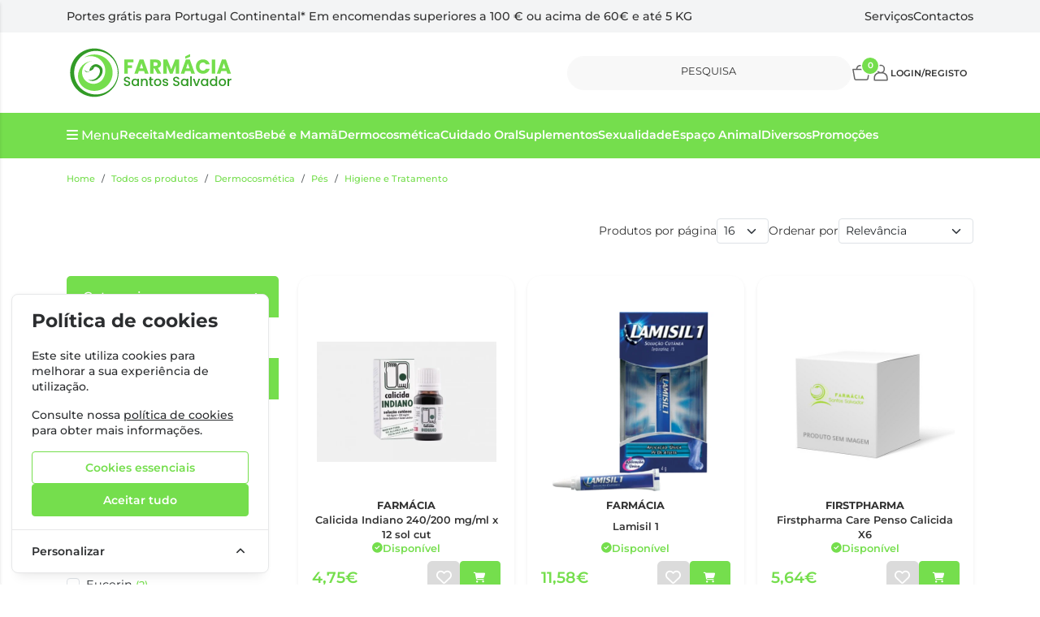

--- FILE ---
content_type: text/html; charset=utf-8
request_url: https://www.farmaciass.pt/higiene-e-tratamento/
body_size: 62847
content:
<!DOCTYPE html>
		<html lang="pt">
						<head>

				<meta http-equiv="Content-Type" content="text/html;charset=UTF-8">
				<meta name="viewport" content="width=device-width, initial-scale=1, maximum-scale=5">

				<!-- CSRF Token -->
				<meta name="csrf-token" content="30kHCOxVgsHV995s0yI29bT6eJnXFNt5Q84a6wB6">

				
				
				
				
				
				<!-- Styles -->
				<link rel="stylesheet" as="style" href="/css/bootstrap.min.css?id=a549af2a81cd9900ee897d8bc9c4b5e9" onload="this.onload=null;this.rel='stylesheet'">
				<link rel="stylesheet" as="style" href="/css/frontoffice.css?id=8046ef2dd8a14460a94fc6d4caf2bab7" onload="this.onload=null;this.rel='stylesheet'">
				<link rel="stylesheet" as="style" href="/css/animate.min.css?id=794eb0cc75debacd290d50c0df920bd8" onload="this.onload=null;this.rel='stylesheet'">
				<script>
					/* Pequeno script para garantir que os links de fallback sejam aplicados */
					var stylesheetFallback = function(event) {
						if (!event.target.onloadDone) {
							event.target.onloadDone = true;
							document.head.appendChild(document.createElement('link')).rel = 'stylesheet';
							document.head.lastChild.href = event.target.href;
						}
					};
				</script>

				<link rel="stylesheet" type="text/css" href="/css/zoomify.min.css?id=d2f06b542e71333ff53badccbe6df7bb" />
									<link href="/themes/farmaciass/css/theme.css?id=e13df073ddf4c0e4b2af91ca31d1c574" rel="stylesheet">
				
				<title>Higiene e Tratamento | Farmacia Santos Salvador</title>

            
        <meta property="og:title" content="Higiene e Tratamento | Farmacia Santos Salvador" />
    

    <meta property="og:type" content="website" />



    <meta property="og:url" content="https://www.farmaciass.pt/higiene-e-tratamento" />
    <link rel="canonical" href="https://www.farmaciass.pt/higiene-e-tratamento" />

    <meta property="keywords" content="">

				
				<link rel="shortcut icon" href="/themes/farmaciass/images/favicon/favicon.ico?id=afc77b640fb47417c3d04f6761c96fef">
<link rel="apple-touch-icon" sizes="180x180" href="/themes/farmaciass/images/favicon/apple-touch-icon.png?id=137269320ba13109894474336ed9d551">
<link rel="icon" type="image/png" sizes="32x32" href="/themes/farmaciass/images/favicon/favicon-32x32.png?id=d1c716ecc9c7501dd9d2cebe8bbd18c1">
<link rel="icon" type="image/png" sizes="16x16" href="/themes/farmaciass/images/favicon/favicon-16x16.png?id=3dfc08139c62b2b2210850d118c26fde">
<meta name="msapplication-TileColor" content="#FFFFFF">

<meta name="msapplication-config" content="/browserconfig.xml">

											<!-- Livewire Styles --><style >[wire\:loading][wire\:loading], [wire\:loading\.delay][wire\:loading\.delay], [wire\:loading\.inline-block][wire\:loading\.inline-block], [wire\:loading\.inline][wire\:loading\.inline], [wire\:loading\.block][wire\:loading\.block], [wire\:loading\.flex][wire\:loading\.flex], [wire\:loading\.table][wire\:loading\.table], [wire\:loading\.grid][wire\:loading\.grid], [wire\:loading\.inline-flex][wire\:loading\.inline-flex] {display: none;}[wire\:loading\.delay\.none][wire\:loading\.delay\.none], [wire\:loading\.delay\.shortest][wire\:loading\.delay\.shortest], [wire\:loading\.delay\.shorter][wire\:loading\.delay\.shorter], [wire\:loading\.delay\.short][wire\:loading\.delay\.short], [wire\:loading\.delay\.default][wire\:loading\.delay\.default], [wire\:loading\.delay\.long][wire\:loading\.delay\.long], [wire\:loading\.delay\.longer][wire\:loading\.delay\.longer], [wire\:loading\.delay\.longest][wire\:loading\.delay\.longest] {display: none;}[wire\:offline][wire\:offline] {display: none;}[wire\:dirty]:not(textarea):not(input):not(select) {display: none;}:root {--livewire-progress-bar-color: #2299dd;}[x-cloak] {display: none !important;}[wire\:cloak] {display: none !important;}</style>
</head>

			<body >
				<!-- Scripts -->
				<script src="/js/jquery-ui.min.js?id=1dc363bb3217fc66f89286a32d242647" defer></script>
				<script src="/js/bootstrap.js?id=e5f9790210931f63d125c1e15a5e69c2"></script>
				<script src="/js/bootstrap-datetimepicker.min.js?id=74100f98381f94dd2d0ea0d205915246" defer></script>
				<script src="/js/zoomify.min.js?id=5240640e4f5fec8b9fbc17d4d174cf54" defer></script>
				<script src="/js/main.js?id=eac46ef8223323acb328d941c2123c0d" defer></script>
				<script src='https://www.google.com/recaptcha/api.js' async defer></script>
				<script src="/js/share.js?id=4de3bc712486bb1e2cc00c6a7b81cebc" defer></script>
			
				<script src="/themes/farmaciass/js/theme.js?id=d41d8cd98f00b204e9800998ecf8427e" defer></script>

				
									<script>
						fbq_ativo = 1;

						! function(f, b, e, v, n, t, s) {
							if (f.fbq) return;
							n = f.fbq = function() {
								n.callMethod ?
									n.callMethod.apply(n, arguments) : n.queue.push(arguments)
							};
							if (!f._fbq) f._fbq = n;
							n.push = n;
							n.loaded = !0;
							n.version = '2.0';
							n.queue = [];
							t = b.createElement(e);
							t.async = !0;
							t.src = v;
							s = b.getElementsByTagName(e)[0];
							s.parentNode.insertBefore(t, s)
						}(window, document, 'script',
							'https://connect.facebook.net/en_US/fbevents.js');
						fbq('init', "228411764609298");
						fbq('track', 'PageView');
					</script>
					<noscript><img height="1" width="1" src="https://www.facebook.com/tr?id=228411764609298&ev=PageView&noscript=1" /></noscript>
					<!-- End Facebook Pixel Code -->
								
				
								<!-- Cookie Consent --><script src="https://www.farmaciass.pt/cookie-consent/script?id=b40aab866485b2b0bd40a81a199fdaf0" defer></script>				<div id="menu-overlay"></div>
				<div id="loading-overlay" class="loading-overlay" style="display: none;">
					<div class="spinner"></div>
				</div>
				
								<div class="shopping-cart-wrapper">
		<div wire:snapshot="{&quot;data&quot;:{&quot;cart&quot;:null,&quot;freeShipping&quot;:[{&quot;message&quot;:&quot;Tem produtos no carrinho que n\u00e3o permitem a oferta de portes.&quot;,&quot;min_value&quot;:100,&quot;possible&quot;:true,&quot;missing&quot;:100},{&quot;s&quot;:&quot;arr&quot;}]},&quot;memo&quot;:{&quot;id&quot;:&quot;JQGXm2HpR17QFkpbnvVH&quot;,&quot;name&quot;:&quot;cart-overview&quot;,&quot;path&quot;:&quot;higiene-e-tratamento&quot;,&quot;method&quot;:&quot;GET&quot;,&quot;children&quot;:[],&quot;scripts&quot;:[&quot;1511824739-0&quot;],&quot;assets&quot;:[],&quot;errors&quot;:[],&quot;locale&quot;:&quot;pt&quot;},&quot;checksum&quot;:&quot;42c112c6cd9ab44912ba43b11c39df83f290a60d78fc8003cf7b0232d1898335&quot;}" wire:effects="{&quot;scripts&quot;:{&quot;1511824739-0&quot;:&quot;\t&lt;script&gt;\n\t\tlet readyToDraw = true;\n\n\t\tfunction updatecartcount() {\n\t\t\treadyToDraw = false;\n\t\t\t$(&#039;.cart-count&#039;).html($(&#039;.cart-count-overview&#039;).html());\n\t\t}\n\n\t\tupdatecartcount();\n\n\t\t$wire.hook(&#039;morphed&#039;, () =&gt; {\n\t\t\treadyToDraw = true;\n\t\t});\n\n\t\t$wire.on(\&quot;refresh-summary\&quot;, () =&gt; {\n\t\t\tfunction waitForElToBeClean(callback, tries = 0) {\n\t\t\t\tif (readyToDraw) {\n\t\t\t\t\tcallback();\n\t\t\t\t} else if (tries &lt; 50) {\n\t\t\t\t\tsetTimeout(() =&gt; waitForElToBeClean(callback, tries + 1), 100);\n\t\t\t\t}\n\t\t\t}\n\t\t\t\n\t\t\twaitForElToBeClean(() =&gt; {\n\t\t\t\tupdatecartcount();\n\t\t\t});\n\t\t});\n\t&lt;\/script&gt;\n    &quot;},&quot;listeners&quot;:[&quot;refresh-overview&quot;]}" wire:id="JQGXm2HpR17QFkpbnvVH" class="shopping-cart-list animate__faster">
		<span class="cart-count-overview d-none">0</span>
		<div class="container shopping-cart-menu-header">
			<button class="close-cart-overview">
				<i class="fa fa-times fa-2x" aria-hidden="true"></i>
			</button>
		</div>
		<div class="loading-wrapper  "  wire:loading.flex  >
		<div class="spinner-border text-primary" role="status">
			<span class="visually-hidden">Loading...</span>
		</div>
	</div>
	

					<span wire:loading.remove class="shopping-cart-empty">Não existem produtos no carrinho</span>
			</div>

    
			</div>
				
				<nav id="slide-menu" class="menu-left">
		<div class="menu-head">
			<span class="menu-head-title">MENU</span>
			<span class="sm-close">
				<i class="fas fa-times"></i>
			</span>
		</div>
		<ul id="nav-bar-ul" class="nav">
			
											
				<style>
									</style>

				<li class="side-bar-category-li-2">
					<a class=" side-bar-category-2"  href="https://www.farmaciass.pt/receita">
						<span>Receita</span>
											</a>
									</li>
											
				<style>
									</style>

				<li class="side-bar-category-li-3">
					<a class="has-ul side-bar-category-3"  href="https://www.farmaciass.pt/espaco-animal">
						<span>Espaço Animal</span>
													<span class="chev">
								<i class="fas fa-chevron-right"></i>
							</span>
											</a>
											<div class="side-bar-category-div-3">
		<ul class="unstyled-ul">
											<style>
									</style>

				<li class="side-bar-category-li-183">
					<a class=" side-bar-category-183"  target="_blank"  href="produtos-veterinaria">
						<span>Medicamentos Veterinários</span>
											</a>
									</li>
											<style>
									</style>

				<li class="side-bar-category-li-184">
					<a class=" side-bar-category-184"  href="https://www.farmaciass.pt/produtos-de-uso-veterinario">
						<span>Produtos de Uso Veterinário</span>
											</a>
									</li>
					</ul>
	</div>
 
									</li>
											
				<style>
									</style>

				<li class="side-bar-category-li-4">
					<a class="has-ul side-bar-category-4"  href="https://www.farmaciass.pt/medicamentos-mnsrm">
						<span>Medicamentos</span>
													<span class="chev">
								<i class="fas fa-chevron-right"></i>
							</span>
											</a>
											<div class="side-bar-category-div-4">
		<ul class="unstyled-ul">
											<style>
									</style>

				<li class="side-bar-category-li-214">
					<a class="has-ul side-bar-category-214"  href="https://www.farmaciass.pt/medicamentos-nao-sujeitos-a-receita-medica">
						<span>Medicamentos Não Sujeitos a Receita Médica</span>
													<span class="chev">
								<i class="fas fa-chevron-right"></i>
							</span>
											</a>
											<div class="side-bar-category-div-4">
		<ul class="unstyled-ul">
											<style>
									</style>

				<li class="side-bar-category-li-5">
					<a class="has-ul side-bar-category-5"  href="https://www.farmaciass.pt/anti-inflamatorios-e-analgesicos">
						<span>Anti-inflamatórios e Analgésicos</span>
													<span class="chev">
								<i class="fas fa-chevron-right"></i>
							</span>
											</a>
											<div class="side-bar-category-div-4">
		<ul class="unstyled-ul">
											<style>
									</style>

				<li class="side-bar-category-li-6">
					<a class=" side-bar-category-6"  href="https://www.farmaciass.pt/orais">
						<span>Orais</span>
											</a>
									</li>
											<style>
									</style>

				<li class="side-bar-category-li-7">
					<a class=" side-bar-category-7"  href="https://www.farmaciass.pt/topicos">
						<span>Tópicos</span>
											</a>
									</li>
					</ul>
	</div>
									</li>
											<style>
									</style>

				<li class="side-bar-category-li-35">
					<a class=" side-bar-category-35"  href="https://www.farmaciass.pt/contracepcao-de-emergencia">
						<span>Contracepcão de Emergência</span>
											</a>
									</li>
											<style>
									</style>

				<li class="side-bar-category-li-31">
					<a class=" side-bar-category-31"  href="https://www.farmaciass.pt/homeopatia">
						<span>Homeopatia</span>
											</a>
									</li>
											<style>
									</style>

				<li class="side-bar-category-li-213">
					<a class=" side-bar-category-213"  href="https://www.farmaciass.pt/injectaveis-intra-articulares">
						<span>Injectáveis Intra-articulares </span>
											</a>
									</li>
											<style>
									</style>

				<li class="side-bar-category-li-28">
					<a class="has-ul side-bar-category-28"  href="https://www.farmaciass.pt/olhos-e-ouvidos">
						<span>Olhos e Ouvidos</span>
													<span class="chev">
								<i class="fas fa-chevron-right"></i>
							</span>
											</a>
											<div class="side-bar-category-div-4">
		<ul class="unstyled-ul">
											<style>
									</style>

				<li class="side-bar-category-li-29">
					<a class=" side-bar-category-29"  href="https://www.farmaciass.pt/olhos">
						<span>Olhos</span>
											</a>
									</li>
											<style>
									</style>

				<li class="side-bar-category-li-30">
					<a class=" side-bar-category-30"  href="https://www.farmaciass.pt/ouvidos">
						<span>Ouvidos</span>
											</a>
									</li>
					</ul>
	</div>
									</li>
											<style>
									</style>

				<li class="side-bar-category-li-32">
					<a class="has-ul side-bar-category-32"  href="https://www.farmaciass.pt/pernas-pesadas">
						<span>Pernas Pesadas</span>
													<span class="chev">
								<i class="fas fa-chevron-right"></i>
							</span>
											</a>
											<div class="side-bar-category-div-4">
		<ul class="unstyled-ul">
											<style>
									</style>

				<li class="side-bar-category-li-34">
					<a class=" side-bar-category-34"  href="https://www.farmaciass.pt/uso-topico">
						<span>Uso Tópico</span>
											</a>
									</li>
											<style>
									</style>

				<li class="side-bar-category-li-33">
					<a class=" side-bar-category-33"  href="https://www.farmaciass.pt/venotropicos-sistemicos">
						<span>Venotrópicos Sistémicos</span>
											</a>
									</li>
					</ul>
	</div>
									</li>
											<style>
									</style>

				<li class="side-bar-category-li-8">
					<a class="has-ul side-bar-category-8"  href="https://www.farmaciass.pt/sistema-digestivo">
						<span>Sistema Digestivo</span>
													<span class="chev">
								<i class="fas fa-chevron-right"></i>
							</span>
											</a>
											<div class="side-bar-category-div-4">
		<ul class="unstyled-ul">
											<style>
									</style>

				<li class="side-bar-category-li-15">
					<a class=" side-bar-category-15"  href="https://www.farmaciass.pt/anti-hemorroidarios">
						<span>Anti-hemorroidários</span>
											</a>
									</li>
											<style>
									</style>

				<li class="side-bar-category-li-9">
					<a class=" side-bar-category-9"  href="https://www.farmaciass.pt/azia-digestao-flatulencia">
						<span>Azia, Digestão, Flatulência</span>
											</a>
									</li>
											<style>
									</style>

				<li class="side-bar-category-li-11">
					<a class=" side-bar-category-11"  href="https://www.farmaciass.pt/desparasitantes">
						<span>Desparasitantes</span>
											</a>
									</li>
											<style>
									</style>

				<li class="side-bar-category-li-10">
					<a class=" side-bar-category-10"  href="https://www.farmaciass.pt/diarreia-e-colicas">
						<span>Diarreia e Cólicas</span>
											</a>
									</li>
											<style>
									</style>

				<li class="side-bar-category-li-14">
					<a class=" side-bar-category-14"  href="https://www.farmaciass.pt/emagrecimento">
						<span>Emagrecimento</span>
											</a>
									</li>
											<style>
									</style>

				<li class="side-bar-category-li-12">
					<a class=" side-bar-category-12"  href="https://www.farmaciass.pt/enjoo">
						<span>Enjoo</span>
											</a>
									</li>
											<style>
									</style>

				<li class="side-bar-category-li-13">
					<a class=" side-bar-category-13"  href="https://www.farmaciass.pt/laxantes">
						<span>Laxantes</span>
											</a>
									</li>
					</ul>
	</div>
									</li>
											<style>
									</style>

				<li class="side-bar-category-li-16">
					<a class="has-ul side-bar-category-16"  href="https://www.farmaciass.pt/sistema-nervoso">
						<span>Sistema Nervoso</span>
													<span class="chev">
								<i class="fas fa-chevron-right"></i>
							</span>
											</a>
											<div class="side-bar-category-div-4">
		<ul class="unstyled-ul">
											<style>
									</style>

				<li class="side-bar-category-li-18">
					<a class=" side-bar-category-18"  href="https://www.farmaciass.pt/estimulantes-e-anti-astenicos">
						<span>Estimulantes e Anti-asténicos</span>
											</a>
									</li>
											<style>
									</style>

				<li class="side-bar-category-li-17">
					<a class=" side-bar-category-17"  href="https://www.farmaciass.pt/sono-e-ansiedade">
						<span>Sono e Ansiedade</span>
											</a>
									</li>
					</ul>
	</div>
									</li>
											<style>
									</style>

				<li class="side-bar-category-li-19">
					<a class="has-ul side-bar-category-19"  href="https://www.farmaciass.pt/sistema-respiratorio">
						<span>Sistema Respiratório</span>
													<span class="chev">
								<i class="fas fa-chevron-right"></i>
							</span>
											</a>
											<div class="side-bar-category-div-4">
		<ul class="unstyled-ul">
											<style>
									</style>

				<li class="side-bar-category-li-20">
					<a class=" side-bar-category-20"  href="https://www.farmaciass.pt/anti-alergicos">
						<span>Anti-alérgicos</span>
											</a>
									</li>
											<style>
									</style>

				<li class="side-bar-category-li-21">
					<a class=" side-bar-category-21"  href="https://www.farmaciass.pt/antitabagismo">
						<span>Antitabagismo</span>
											</a>
									</li>
											<style>
									</style>

				<li class="side-bar-category-li-22">
					<a class=" side-bar-category-22"  href="https://www.farmaciass.pt/descongestionantes-limpeza-nasal">
						<span>Descongestionantes Nasais</span>
											</a>
									</li>
											<style>
									</style>

				<li class="side-bar-category-li-23">
					<a class=" side-bar-category-23"  href="https://www.farmaciass.pt/dor-de-garganta-e-rouquidao">
						<span>Dor de Garganta e Rouquidão</span>
											</a>
									</li>
											<style>
									</style>

				<li class="side-bar-category-li-24">
					<a class=" side-bar-category-24"  href="https://www.farmaciass.pt/gripe-e-constipacoes">
						<span>Gripe e constipações</span>
											</a>
									</li>
											<style>
									</style>

				<li class="side-bar-category-li-25">
					<a class="has-ul side-bar-category-25"  href="https://www.farmaciass.pt/tosse">
						<span>Tosse</span>
													<span class="chev">
								<i class="fas fa-chevron-right"></i>
							</span>
											</a>
											<div class="side-bar-category-div-4">
		<ul class="unstyled-ul">
											<style>
									</style>

				<li class="side-bar-category-li-26">
					<a class=" side-bar-category-26"  href="https://www.farmaciass.pt/antitussicos">
						<span>Antitússicos</span>
											</a>
									</li>
											<style>
									</style>

				<li class="side-bar-category-li-27">
					<a class=" side-bar-category-27"  href="https://www.farmaciass.pt/expectorantes">
						<span>Expectorantes</span>
											</a>
									</li>
					</ul>
	</div>
									</li>
					</ul>
	</div>
									</li>
					</ul>
	</div>
									</li>
											<style>
									</style>

				<li class="side-bar-category-li-215">
					<a class=" side-bar-category-215"  href="https://www.farmaciass.pt/medicamentos-sujeitos-a-receita-medica">
						<span>Medicamentos Sujeitos a Receita Médica</span>
											</a>
									</li>
					</ul>
	</div>
 
									</li>
											
				<style>
									</style>

				<li class="side-bar-category-li-36">
					<a class="has-ul side-bar-category-36"  href="https://www.farmaciass.pt/bebe-e-mama">
						<span>Bebé e Mamã</span>
													<span class="chev">
								<i class="fas fa-chevron-right"></i>
							</span>
											</a>
											<div class="side-bar-category-div-36">
		<ul class="unstyled-ul">
											<style>
									</style>

				<li class="side-bar-category-li-37">
					<a class="has-ul side-bar-category-37"  href="https://www.farmaciass.pt/acessorios-de-puericultura">
						<span>Acessórios de Puericultura</span>
													<span class="chev">
								<i class="fas fa-chevron-right"></i>
							</span>
											</a>
											<div class="side-bar-category-div-36">
		<ul class="unstyled-ul">
											<style>
									</style>

				<li class="side-bar-category-li-38">
					<a class=" side-bar-category-38"  href="https://www.farmaciass.pt/alimentacao">
						<span>Alimentação</span>
											</a>
									</li>
											<style>
									</style>

				<li class="side-bar-category-li-40">
					<a class=" side-bar-category-40"  href="https://www.farmaciass.pt/brinquedos">
						<span>Brinquedos</span>
											</a>
									</li>
											<style>
									</style>

				<li class="side-bar-category-li-39">
					<a class=" side-bar-category-39"  href="https://www.farmaciass.pt/seguranca-e-conforto">
						<span>Segurança e Conforto </span>
											</a>
									</li>
					</ul>
	</div>
									</li>
											<style>
									</style>

				<li class="side-bar-category-li-41">
					<a class="has-ul side-bar-category-41"  href="https://www.farmaciass.pt/alimentacao-infantil">
						<span>Alimentação Infantil</span>
													<span class="chev">
								<i class="fas fa-chevron-right"></i>
							</span>
											</a>
											<div class="side-bar-category-div-36">
		<ul class="unstyled-ul">
											<style>
									</style>

				<li class="side-bar-category-li-43">
					<a class=" side-bar-category-43"  href="https://www.farmaciass.pt/boioes">
						<span>Boiões</span>
											</a>
									</li>
											<style>
									</style>

				<li class="side-bar-category-li-42">
					<a class=" side-bar-category-42"  href="https://www.farmaciass.pt/leites">
						<span>Leites</span>
											</a>
									</li>
											<style>
									</style>

				<li class="side-bar-category-li-44">
					<a class=" side-bar-category-44"  href="https://www.farmaciass.pt/papas-e-cereais">
						<span>Papas e Cereais</span>
											</a>
									</li>
					</ul>
	</div>
									</li>
											<style>
									</style>

				<li class="side-bar-category-li-45">
					<a class="has-ul side-bar-category-45"  href="https://www.farmaciass.pt/limpeza-e-cuidado-infantil">
						<span>Limpeza e Cuidado Infantil</span>
													<span class="chev">
								<i class="fas fa-chevron-right"></i>
							</span>
											</a>
											<div class="side-bar-category-div-36">
		<ul class="unstyled-ul">
											<style>
									</style>

				<li class="side-bar-category-li-48">
					<a class=" side-bar-category-48"  href="https://www.farmaciass.pt/hidratacao">
						<span>Hidratação</span>
											</a>
									</li>
											<style>
									</style>

				<li class="side-bar-category-li-47">
					<a class=" side-bar-category-47"  href="https://www.farmaciass.pt/higiene">
						<span>Higiene</span>
											</a>
									</li>
											<style>
									</style>

				<li class="side-bar-category-li-46">
					<a class=" side-bar-category-46"  href="https://www.farmaciass.pt/muda-da-fralda">
						<span>Muda da Fralda</span>
											</a>
									</li>
											<style>
									</style>

				<li class="side-bar-category-li-49">
					<a class=" side-bar-category-49"  href="https://www.farmaciass.pt/primeiros-dentes">
						<span>Primeiros Dentes</span>
											</a>
									</li>
					</ul>
	</div>
									</li>
											<style>
									</style>

				<li class="side-bar-category-li-50">
					<a class="has-ul side-bar-category-50"  href="https://www.farmaciass.pt/mama">
						<span>Mamã</span>
													<span class="chev">
								<i class="fas fa-chevron-right"></i>
							</span>
											</a>
											<div class="side-bar-category-div-36">
		<ul class="unstyled-ul">
											<style>
									</style>

				<li class="side-bar-category-li-51">
					<a class=" side-bar-category-51"  href="https://www.farmaciass.pt/acessorios-gravidez-e-amamentacao">
						<span>Acessórios - Gravidez e Amamentação</span>
											</a>
									</li>
											<style>
									</style>

				<li class="side-bar-category-li-52">
					<a class=" side-bar-category-52"  href="https://www.farmaciass.pt/dermocosmetica-gravidez-e-amamentacao">
						<span>Dermocosmética - Gravidez e Amamentação</span>
											</a>
									</li>
					</ul>
	</div>
									</li>
					</ul>
	</div>
 
									</li>
											
				<style>
									</style>

				<li class="side-bar-category-li-53">
					<a class="has-ul side-bar-category-53"  href="https://www.farmaciass.pt/dermocosmetica">
						<span>Dermocosmética</span>
													<span class="chev">
								<i class="fas fa-chevron-right"></i>
							</span>
											</a>
											<div class="side-bar-category-div-53">
		<ul class="unstyled-ul">
											<style>
									</style>

				<li class="side-bar-category-li-98">
					<a class=" side-bar-category-98"  href="https://www.farmaciass.pt/acessorios-de-cosmetica">
						<span>Acessórios de Cosmética</span>
											</a>
									</li>
											<style>
									</style>

				<li class="side-bar-category-li-81">
					<a class="has-ul side-bar-category-81"  href="https://www.farmaciass.pt/anti-infecciosos-e-ectoparasitarios">
						<span>Anti-infecciosos </span>
													<span class="chev">
								<i class="fas fa-chevron-right"></i>
							</span>
											</a>
											<div class="side-bar-category-div-53">
		<ul class="unstyled-ul">
											<style>
									</style>

				<li class="side-bar-category-li-82">
					<a class=" side-bar-category-82"  href="https://www.farmaciass.pt/anti-infecciosos">
						<span>Anti-infecciosos</span>
											</a>
									</li>
											<style>
									</style>

				<li class="side-bar-category-li-83">
					<a class=" side-bar-category-83"  href="https://www.farmaciass.pt/piolhos-e-escabicidas">
						<span>Piolhos e Escabicidas</span>
											</a>
									</li>
					</ul>
	</div>
									</li>
											<style>
									</style>

				<li class="side-bar-category-li-54">
					<a class="has-ul side-bar-category-54"  href="https://www.farmaciass.pt/antipruriginosos-e-repelentes">
						<span>Antipruriginosos e Repelentes</span>
													<span class="chev">
								<i class="fas fa-chevron-right"></i>
							</span>
											</a>
											<div class="side-bar-category-div-53">
		<ul class="unstyled-ul">
											<style>
									</style>

				<li class="side-bar-category-li-55">
					<a class=" side-bar-category-55"  href="https://www.farmaciass.pt/antipruriginosos">
						<span>Antipruriginosos</span>
											</a>
									</li>
											<style>
									</style>

				<li class="side-bar-category-li-56">
					<a class=" side-bar-category-56"  href="https://www.farmaciass.pt/repelentes">
						<span>Repelentes</span>
											</a>
									</li>
					</ul>
	</div>
									</li>
											<style>
									</style>

				<li class="side-bar-category-li-84">
					<a class="has-ul side-bar-category-84"  href="https://www.farmaciass.pt/cabelo-">
						<span>Cabelo</span>
													<span class="chev">
								<i class="fas fa-chevron-right"></i>
							</span>
											</a>
											<div class="side-bar-category-div-53">
		<ul class="unstyled-ul">
											<style>
									</style>

				<li class="side-bar-category-li-93">
					<a class=" side-bar-category-93"  href="https://www.farmaciass.pt/antiqueda-topicos">
						<span>Antiqueda Tópicos </span>
											</a>
									</li>
											<style>
									</style>

				<li class="side-bar-category-li-94">
					<a class=" side-bar-category-94"  href="https://www.farmaciass.pt/coloracao-e-fixadores">
						<span>Coloração e Fixadores</span>
											</a>
									</li>
											<style>
									</style>

				<li class="side-bar-category-li-92">
					<a class=" side-bar-category-92"  href="https://www.farmaciass.pt/cuidados-medicinais">
						<span>Cuidados Medicinais</span>
											</a>
									</li>
											<style>
									</style>

				<li class="side-bar-category-li-85">
					<a class="has-ul side-bar-category-85"  href="https://www.farmaciass.pt/lavagem-e-hidratacao">
						<span>Lavagem e Hidratação</span>
													<span class="chev">
								<i class="fas fa-chevron-right"></i>
							</span>
											</a>
											<div class="side-bar-category-div-53">
		<ul class="unstyled-ul">
											<style>
									</style>

				<li class="side-bar-category-li-91">
					<a class=" side-bar-category-91"  href="https://www.farmaciass.pt/cabelo-normal">
						<span>Cabelo Normal</span>
											</a>
									</li>
											<style>
									</style>

				<li class="side-bar-category-li-89">
					<a class=" side-bar-category-89"  href="https://www.farmaciass.pt/cabelo-oleoso">
						<span>Cabelo Oleoso</span>
											</a>
									</li>
											<style>
									</style>

				<li class="side-bar-category-li-88">
					<a class=" side-bar-category-88"  href="https://www.farmaciass.pt/cabelo-pintado">
						<span>Cabelo Pintado</span>
											</a>
									</li>
											<style>
									</style>

				<li class="side-bar-category-li-90">
					<a class=" side-bar-category-90"  href="https://www.farmaciass.pt/cabelo-seco">
						<span>Cabelo Seco</span>
											</a>
									</li>
											<style>
									</style>

				<li class="side-bar-category-li-87">
					<a class=" side-bar-category-87"  href="https://www.farmaciass.pt/caspa">
						<span>Caspa</span>
											</a>
									</li>
											<style>
									</style>

				<li class="side-bar-category-li-86">
					<a class=" side-bar-category-86"  href="https://www.farmaciass.pt/queda">
						<span>Queda</span>
											</a>
									</li>
					</ul>
	</div>
									</li>
					</ul>
	</div>
									</li>
											<style>
									</style>

				<li class="side-bar-category-li-58">
					<a class=" side-bar-category-58"  href="https://www.farmaciass.pt/cicatrizacao-regeneradores-emolientes">
						<span>Cicatrização e Regeneradores</span>
											</a>
									</li>
											<style>
									</style>

				<li class="side-bar-category-li-59">
					<a class="has-ul side-bar-category-59"  href="https://www.farmaciass.pt/corpo">
						<span>Corpo</span>
													<span class="chev">
								<i class="fas fa-chevron-right"></i>
							</span>
											</a>
											<div class="side-bar-category-div-53">
		<ul class="unstyled-ul">
											<style>
									</style>

				<li class="side-bar-category-li-67">
					<a class=" side-bar-category-67"  href="https://www.farmaciass.pt/depilatorios-e-descolorantes">
						<span>Depilatórios e Descolorantes</span>
											</a>
									</li>
											<style>
									</style>

				<li class="side-bar-category-li-66">
					<a class=" side-bar-category-66"  href="https://www.farmaciass.pt/desodorizantes-e-antitranspirantes">
						<span>Desodorizantes e Antitranspirantes</span>
											</a>
									</li>
											<style>
									</style>

				<li class="side-bar-category-li-68">
					<a class=" side-bar-category-68"  href="https://www.farmaciass.pt/essencias-e-perfumes">
						<span>Essências e Perfumes</span>
											</a>
									</li>
											<style>
									</style>

				<li class="side-bar-category-li-61">
					<a class=" side-bar-category-61"  href="https://www.farmaciass.pt/hidratacao-">
						<span>Hidratação</span>
											</a>
									</li>
											<style>
									</style>

				<li class="side-bar-category-li-69">
					<a class=" side-bar-category-69"  href="https://www.farmaciass.pt/higiene-e-cuidados-intimos">
						<span>Higiene e Cuidados Íntimos</span>
											</a>
									</li>
											<style>
									</style>

				<li class="side-bar-category-li-60">
					<a class=" side-bar-category-60"  href="https://www.farmaciass.pt/limpeza-e-banho">
						<span>Limpeza e Banho</span>
											</a>
									</li>
											<style>
									</style>

				<li class="side-bar-category-li-65">
					<a class=" side-bar-category-65"  href="https://www.farmaciass.pt/maos-e-unhas">
						<span>Mãos e Unhas</span>
											</a>
									</li>
											<style>
									</style>

				<li class="side-bar-category-li-62">
					<a class="has-ul side-bar-category-62"  href="https://www.farmaciass.pt/tratamentos-especificos">
						<span>Tratamentos Específicos</span>
													<span class="chev">
								<i class="fas fa-chevron-right"></i>
							</span>
											</a>
											<div class="side-bar-category-div-53">
		<ul class="unstyled-ul">
											<style>
									</style>

				<li class="side-bar-category-li-63">
					<a class=" side-bar-category-63"  href="https://www.farmaciass.pt/adelgacantes-anti-celuliticos-reafirmantes">
						<span>Adelgaçantes/Anti-celulíticos/Reafirmantes</span>
											</a>
									</li>
											<style>
									</style>

				<li class="side-bar-category-li-64">
					<a class=" side-bar-category-64"  href="https://www.farmaciass.pt/queratoliticos-e-antipsoriaticos">
						<span>Queratolíticos e Antipsoriáticos</span>
											</a>
									</li>
					</ul>
	</div>
									</li>
					</ul>
	</div>
									</li>
											<style>
									</style>

				<li class="side-bar-category-li-57">
					<a class=" side-bar-category-57"  href="https://www.farmaciass.pt/antissepticos-desinfectantes-e-anestesicos">
						<span>Desinfectantes e Anestésicos</span>
											</a>
									</li>
											<style>
									</style>

				<li class="side-bar-category-li-95">
					<a class="has-ul side-bar-category-95"  href="https://www.farmaciass.pt/homem-">
						<span>Homem</span>
													<span class="chev">
								<i class="fas fa-chevron-right"></i>
							</span>
											</a>
											<div class="side-bar-category-div-53">
		<ul class="unstyled-ul">
											<style>
									</style>

				<li class="side-bar-category-li-96">
					<a class=" side-bar-category-96"  href="https://www.farmaciass.pt/barba-e-pos-barba">
						<span>Barba e Pós Barba</span>
											</a>
									</li>
											<style>
									</style>

				<li class="side-bar-category-li-97">
					<a class=" side-bar-category-97"  href="https://www.farmaciass.pt/cuidado-de-rosto-corpo-e-cabelo">
						<span>Cuidado de Rosto Corpo e Cabelo</span>
											</a>
									</li>
					</ul>
	</div>
									</li>
											<style>
									</style>

				<li class="side-bar-category-li-99">
					<a class="has-ul side-bar-category-99"  href="https://www.farmaciass.pt/maquilhagem">
						<span>Maquilhagem</span>
													<span class="chev">
								<i class="fas fa-chevron-right"></i>
							</span>
											</a>
											<div class="side-bar-category-div-53">
		<ul class="unstyled-ul">
											<style>
									</style>

				<li class="side-bar-category-li-103">
					<a class=" side-bar-category-103"  href="https://www.farmaciass.pt/corpo-">
						<span>Corpo</span>
											</a>
									</li>
											<style>
									</style>

				<li class="side-bar-category-li-102">
					<a class=" side-bar-category-102"  href="https://www.farmaciass.pt/labios-">
						<span>Lábios</span>
											</a>
									</li>
											<style>
									</style>

				<li class="side-bar-category-li-104">
					<a class=" side-bar-category-104"  href="https://www.farmaciass.pt/maos-e-pes">
						<span>Mãos e Pés </span>
											</a>
									</li>
											<style>
									</style>

				<li class="side-bar-category-li-101">
					<a class=" side-bar-category-101"  href="https://www.farmaciass.pt/olhos--">
						<span>Olhos</span>
											</a>
									</li>
											<style>
									</style>

				<li class="side-bar-category-li-100">
					<a class=" side-bar-category-100"  href="https://www.farmaciass.pt/rosto-">
						<span>Rosto</span>
											</a>
									</li>
					</ul>
	</div>
									</li>
											<style>
									</style>

				<li class="side-bar-category-li-78">
					<a class="has-ul side-bar-category-78"  href="https://www.farmaciass.pt/pes">
						<span>Pés</span>
													<span class="chev">
								<i class="fas fa-chevron-right"></i>
							</span>
											</a>
											<div class="side-bar-category-div-53">
		<ul class="unstyled-ul">
											<style>
									</style>

				<li class="side-bar-category-li-80">
					<a class=" side-bar-category-80"  href="https://www.farmaciass.pt/desodorizantes-e-antitranspirantes-">
						<span>Desodorizantes e Antitranspirantes</span>
											</a>
									</li>
											<style>
									</style>

				<li class="side-bar-category-li-79">
					<a class=" side-bar-category-79"  href="https://www.farmaciass.pt/higiene-e-tratamento">
						<span>Higiene e Tratamento</span>
											</a>
									</li>
					</ul>
	</div>
									</li>
											<style>
									</style>

				<li class="side-bar-category-li-70">
					<a class="has-ul side-bar-category-70"  href="https://www.farmaciass.pt/rosto">
						<span>Rosto</span>
													<span class="chev">
								<i class="fas fa-chevron-right"></i>
							</span>
											</a>
											<div class="side-bar-category-div-53">
		<ul class="unstyled-ul">
											<style>
									</style>

				<li class="side-bar-category-li-74">
					<a class=" side-bar-category-74"  href="https://www.farmaciass.pt/acne-e-oleosidade">
						<span>Acne e oleosidade</span>
											</a>
									</li>
											<style>
									</style>

				<li class="side-bar-category-li-73">
					<a class=" side-bar-category-73"  href="https://www.farmaciass.pt/anti-envelhecimento">
						<span>Anti-envelhecimento</span>
											</a>
									</li>
											<style>
									</style>

				<li class="side-bar-category-li-72">
					<a class=" side-bar-category-72"  href="https://www.farmaciass.pt/hidratacao-e-cuidados-especificos">
						<span>Hidratação e Cuidados Especificos</span>
											</a>
									</li>
											<style>
									</style>

				<li class="side-bar-category-li-76">
					<a class=" side-bar-category-76"  href="https://www.farmaciass.pt/labios">
						<span>Lábios</span>
											</a>
									</li>
											<style>
									</style>

				<li class="side-bar-category-li-71">
					<a class=" side-bar-category-71"  href="https://www.farmaciass.pt/limpeza-e-desmaquilhantes">
						<span>Limpeza e Desmaquilhantes </span>
											</a>
									</li>
											<style>
									</style>

				<li class="side-bar-category-li-75">
					<a class=" side-bar-category-75"  href="https://www.farmaciass.pt/manchas-e-pigmentacao">
						<span>Manchas e pigmentação</span>
											</a>
									</li>
											<style>
									</style>

				<li class="side-bar-category-li-77">
					<a class=" side-bar-category-77"  href="https://www.farmaciass.pt/olhos-">
						<span>Olhos</span>
											</a>
									</li>
					</ul>
	</div>
									</li>
											<style>
									</style>

				<li class="side-bar-category-li-105">
					<a class="has-ul side-bar-category-105"  href="https://www.farmaciass.pt/solares">
						<span>Solares</span>
													<span class="chev">
								<i class="fas fa-chevron-right"></i>
							</span>
											</a>
											<div class="side-bar-category-div-53">
		<ul class="unstyled-ul">
											<style>
									</style>

				<li class="side-bar-category-li-112">
					<a class="has-ul side-bar-category-112"  href="https://www.farmaciass.pt/bronzeadores-e-autobronzeadores">
						<span>Bronzeadores e Autobronzeadores</span>
													<span class="chev">
								<i class="fas fa-chevron-right"></i>
							</span>
											</a>
											<div class="side-bar-category-div-53">
		<ul class="unstyled-ul">
											<style>
									</style>

				<li class="side-bar-category-li-114">
					<a class=" side-bar-category-114"  href="https://www.farmaciass.pt/autobronzeadores">
						<span>Autobronzeadores</span>
											</a>
									</li>
											<style>
									</style>

				<li class="side-bar-category-li-113">
					<a class=" side-bar-category-113"  href="https://www.farmaciass.pt/bronzeadores">
						<span>Bronzeadores</span>
											</a>
									</li>
					</ul>
	</div>
									</li>
											<style>
									</style>

				<li class="side-bar-category-li-115">
					<a class="has-ul side-bar-category-115"  href="https://www.farmaciass.pt/pos-solar">
						<span>Pós-Solar</span>
													<span class="chev">
								<i class="fas fa-chevron-right"></i>
							</span>
											</a>
											<div class="side-bar-category-div-53">
		<ul class="unstyled-ul">
											<style>
									</style>

				<li class="side-bar-category-li-118">
					<a class=" side-bar-category-118"  href="https://www.farmaciass.pt/cabelo---">
						<span>Cabelo</span>
											</a>
									</li>
											<style>
									</style>

				<li class="side-bar-category-li-117">
					<a class=" side-bar-category-117"  href="https://www.farmaciass.pt/corpo---">
						<span>Corpo</span>
											</a>
									</li>
											<style>
									</style>

				<li class="side-bar-category-li-119">
					<a class=" side-bar-category-119"  href="https://www.farmaciass.pt/crianca-">
						<span>Criança</span>
											</a>
									</li>
											<style>
									</style>

				<li class="side-bar-category-li-116">
					<a class=" side-bar-category-116"  href="https://www.farmaciass.pt/rosto---">
						<span>Rosto</span>
											</a>
									</li>
					</ul>
	</div>
									</li>
											<style>
									</style>

				<li class="side-bar-category-li-106">
					<a class="has-ul side-bar-category-106"  href="https://www.farmaciass.pt/protectores-solares">
						<span>Protectores Solares</span>
													<span class="chev">
								<i class="fas fa-chevron-right"></i>
							</span>
											</a>
											<div class="side-bar-category-div-53">
		<ul class="unstyled-ul">
											<style>
									</style>

				<li class="side-bar-category-li-111">
					<a class=" side-bar-category-111"  href="https://www.farmaciass.pt/cabelo--">
						<span>Cabelo</span>
											</a>
									</li>
											<style>
									</style>

				<li class="side-bar-category-li-108">
					<a class=" side-bar-category-108"  href="https://www.farmaciass.pt/corpo--">
						<span>Corpo</span>
											</a>
									</li>
											<style>
									</style>

				<li class="side-bar-category-li-110">
					<a class=" side-bar-category-110"  href="https://www.farmaciass.pt/crianca">
						<span>Criança</span>
											</a>
									</li>
											<style>
									</style>

				<li class="side-bar-category-li-109">
					<a class=" side-bar-category-109"  href="https://www.farmaciass.pt/labios-e-zonas-frageis">
						<span>Lábios e Zonas Frágeis</span>
											</a>
									</li>
											<style>
									</style>

				<li class="side-bar-category-li-107">
					<a class=" side-bar-category-107"  href="https://www.farmaciass.pt/rosto--">
						<span>Rosto</span>
											</a>
									</li>
					</ul>
	</div>
									</li>
					</ul>
	</div>
									</li>
					</ul>
	</div>
 
									</li>
											
				<style>
									</style>

				<li class="side-bar-category-li-120">
					<a class="has-ul side-bar-category-120"  href="https://www.farmaciass.pt/higiene-e-cuidado-oral">
						<span>Cuidado Oral</span>
													<span class="chev">
								<i class="fas fa-chevron-right"></i>
							</span>
											</a>
											<div class="side-bar-category-div-120">
		<ul class="unstyled-ul">
											<style>
									</style>

				<li class="side-bar-category-li-137">
					<a class="has-ul side-bar-category-137"  href="https://www.farmaciass.pt/afeccoes-bucais">
						<span>Afecções Bucais</span>
													<span class="chev">
								<i class="fas fa-chevron-right"></i>
							</span>
											</a>
											<div class="side-bar-category-div-120">
		<ul class="unstyled-ul">
											<style>
									</style>

				<li class="side-bar-category-li-138">
					<a class=" side-bar-category-138"  href="https://www.farmaciass.pt/aftas">
						<span>Aftas</span>
											</a>
									</li>
											<style>
									</style>

				<li class="side-bar-category-li-139">
					<a class=" side-bar-category-139"  href="https://www.farmaciass.pt/gengivite-halitose-e-xerostomia">
						<span>Gengivite, Halitose e Xerostomia</span>
											</a>
									</li>
					</ul>
	</div>
									</li>
											<style>
									</style>

				<li class="side-bar-category-li-127">
					<a class="has-ul side-bar-category-127"  href="https://www.farmaciass.pt/colutorios">
						<span>Colutórios</span>
													<span class="chev">
								<i class="fas fa-chevron-right"></i>
							</span>
											</a>
											<div class="side-bar-category-div-120">
		<ul class="unstyled-ul">
											<style>
									</style>

				<li class="side-bar-category-li-128">
					<a class=" side-bar-category-128"  href="https://www.farmaciass.pt/adulto">
						<span>Adulto</span>
											</a>
									</li>
											<style>
									</style>

				<li class="side-bar-category-li-129">
					<a class=" side-bar-category-129"  href="https://www.farmaciass.pt/crianca---">
						<span>Criança</span>
											</a>
									</li>
					</ul>
	</div>
									</li>
											<style>
									</style>

				<li class="side-bar-category-li-121">
					<a class="has-ul side-bar-category-121"  href="https://www.farmaciass.pt/dentifricos">
						<span>Dentífricos</span>
													<span class="chev">
								<i class="fas fa-chevron-right"></i>
							</span>
											</a>
											<div class="side-bar-category-div-120">
		<ul class="unstyled-ul">
											<style>
									</style>

				<li class="side-bar-category-li-125">
					<a class=" side-bar-category-125"  href="https://www.farmaciass.pt/branqueadores">
						<span>Branqueadores</span>
											</a>
									</li>
											<style>
									</style>

				<li class="side-bar-category-li-126">
					<a class=" side-bar-category-126"  href="https://www.farmaciass.pt/crianca--">
						<span>Criança</span>
											</a>
									</li>
											<style>
									</style>

				<li class="side-bar-category-li-123">
					<a class=" side-bar-category-123"  href="https://www.farmaciass.pt/dentes-sensiveis">
						<span>Dentes Sensíveis</span>
											</a>
									</li>
											<style>
									</style>

				<li class="side-bar-category-li-124">
					<a class=" side-bar-category-124"  href="https://www.farmaciass.pt/gengivas-frageis">
						<span>Gengivas Frágeis</span>
											</a>
									</li>
											<style>
									</style>

				<li class="side-bar-category-li-122">
					<a class=" side-bar-category-122"  href="https://www.farmaciass.pt/prevencao-caries">
						<span>Prevenção Cáries</span>
											</a>
									</li>
					</ul>
	</div>
									</li>
											<style>
									</style>

				<li class="side-bar-category-li-130">
					<a class="has-ul side-bar-category-130"  href="https://www.farmaciass.pt/escovas-e-acessorios">
						<span>Escovas e Acessórios</span>
													<span class="chev">
								<i class="fas fa-chevron-right"></i>
							</span>
											</a>
											<div class="side-bar-category-div-120">
		<ul class="unstyled-ul">
											<style>
									</style>

				<li class="side-bar-category-li-133">
					<a class=" side-bar-category-133"  href="https://www.farmaciass.pt/acessorios-e-kits">
						<span>Acessórios e Kits</span>
											</a>
									</li>
											<style>
									</style>

				<li class="side-bar-category-li-131">
					<a class=" side-bar-category-131"  href="https://www.farmaciass.pt/escovas-adulto">
						<span>Escovas Adulto</span>
											</a>
									</li>
											<style>
									</style>

				<li class="side-bar-category-li-132">
					<a class=" side-bar-category-132"  href="https://www.farmaciass.pt/escovas-crianca">
						<span>Escovas Criança</span>
											</a>
									</li>
					</ul>
	</div>
									</li>
											<style>
									</style>

				<li class="side-bar-category-li-134">
					<a class="has-ul side-bar-category-134"  href="https://www.farmaciass.pt/proteses">
						<span>Próteses</span>
													<span class="chev">
								<i class="fas fa-chevron-right"></i>
							</span>
											</a>
											<div class="side-bar-category-div-120">
		<ul class="unstyled-ul">
											<style>
									</style>

				<li class="side-bar-category-li-135">
					<a class=" side-bar-category-135"  href="https://www.farmaciass.pt/fixadores-e-conforto">
						<span>Fixadores e Conforto</span>
											</a>
									</li>
											<style>
									</style>

				<li class="side-bar-category-li-136">
					<a class=" side-bar-category-136"  href="https://www.farmaciass.pt/higiene-">
						<span>Higiene</span>
											</a>
									</li>
					</ul>
	</div>
									</li>
					</ul>
	</div>
 
									</li>
											
				<style>
									</style>

				<li class="side-bar-category-li-140">
					<a class="has-ul side-bar-category-140"  href="https://www.farmaciass.pt/suplementos-alimentares">
						<span>Suplementos</span>
													<span class="chev">
								<i class="fas fa-chevron-right"></i>
							</span>
											</a>
											<div class="side-bar-category-div-140">
		<ul class="unstyled-ul">
											<style>
									</style>

				<li class="side-bar-category-li-166">
					<a class=" side-bar-category-166"  href="https://www.farmaciass.pt/anti-oxidantes-e-destoxificantes">
						<span>Anti-oxidantes e Destoxificantes</span>
											</a>
									</li>
											<style>
									</style>

				<li class="side-bar-category-li-173">
					<a class="has-ul side-bar-category-173"  href="https://www.farmaciass.pt/bebe-e-crianca">
						<span>Bebé e Criança</span>
													<span class="chev">
								<i class="fas fa-chevron-right"></i>
							</span>
											</a>
											<div class="side-bar-category-div-140">
		<ul class="unstyled-ul">
											<style>
									</style>

				<li class="side-bar-category-li-177">
					<a class=" side-bar-category-177"  href="https://www.farmaciass.pt/afeccoes-respiratorias-e-imunoestimulantes">
						<span>Afecções Respiratórias e Imunoestimulantes</span>
											</a>
									</li>
											<style>
									</style>

				<li class="side-bar-category-li-176">
					<a class=" side-bar-category-176"  href="https://www.farmaciass.pt/multivitaminicos">
						<span>Multivitamínicos</span>
											</a>
									</li>
											<style>
									</style>

				<li class="side-bar-category-li-175">
					<a class=" side-bar-category-175"  href="https://www.farmaciass.pt/pre-e-probioticos-afeccoes-gastrointestinais">
						<span>Pré e Probióticos / Afecções Gastrointestinais</span>
											</a>
									</li>
											<style>
									</style>

				<li class="side-bar-category-li-174">
					<a class=" side-bar-category-174"  href="https://www.farmaciass.pt/sono">
						<span>Sono</span>
											</a>
									</li>
					</ul>
	</div>
									</li>
											<style>
									</style>

				<li class="side-bar-category-li-162">
					<a class="has-ul side-bar-category-162"  href="https://www.farmaciass.pt/beleza-">
						<span>Beleza</span>
													<span class="chev">
								<i class="fas fa-chevron-right"></i>
							</span>
											</a>
											<div class="side-bar-category-div-140">
		<ul class="unstyled-ul">
											<style>
									</style>

				<li class="side-bar-category-li-164">
					<a class=" side-bar-category-164"  href="https://www.farmaciass.pt/cabelo-e-unhas">
						<span>Cabelo e Unhas </span>
											</a>
									</li>
											<style>
									</style>

				<li class="side-bar-category-li-165">
					<a class=" side-bar-category-165"  href="https://www.farmaciass.pt/pele">
						<span>Pele</span>
											</a>
									</li>
											<style>
									</style>

				<li class="side-bar-category-li-163">
					<a class=" side-bar-category-163"  href="https://www.farmaciass.pt/sol">
						<span>Sol</span>
											</a>
									</li>
					</ul>
	</div>
									</li>
											<style>
									</style>

				<li class="side-bar-category-li-157">
					<a class="has-ul side-bar-category-157"  href="https://www.farmaciass.pt/bem-estar-femenino">
						<span>Bem Estar Feminino</span>
													<span class="chev">
								<i class="fas fa-chevron-right"></i>
							</span>
											</a>
											<div class="side-bar-category-div-140">
		<ul class="unstyled-ul">
											<style>
									</style>

				<li class="side-bar-category-li-159">
					<a class=" side-bar-category-159"  href="https://www.farmaciass.pt/gravidez-e-amamentacao">
						<span>Gravidez e Amamentação</span>
											</a>
									</li>
											<style>
									</style>

				<li class="side-bar-category-li-158">
					<a class=" side-bar-category-158"  href="https://www.farmaciass.pt/menopausa">
						<span>Menopausa</span>
											</a>
									</li>
											<style>
									</style>

				<li class="side-bar-category-li-160">
					<a class=" side-bar-category-160"  href="https://www.farmaciass.pt/periodo-menstrual">
						<span>Período Menstrual</span>
											</a>
									</li>
					</ul>
	</div>
									</li>
											<style>
									</style>

				<li class="side-bar-category-li-168">
					<a class="has-ul side-bar-category-168"  href="https://www.farmaciass.pt/sistema-cardiovascular-e-diabetes">
						<span>Cardiovascular e Diabetes</span>
													<span class="chev">
								<i class="fas fa-chevron-right"></i>
							</span>
											</a>
											<div class="side-bar-category-div-140">
		<ul class="unstyled-ul">
											<style>
									</style>

				<li class="side-bar-category-li-170">
					<a class=" side-bar-category-170"  href="https://www.farmaciass.pt/diabetes">
						<span>Diabetes</span>
											</a>
									</li>
											<style>
									</style>

				<li class="side-bar-category-li-169">
					<a class=" side-bar-category-169"  href="https://www.farmaciass.pt/sistema-cardiovascular">
						<span>Sistema Cardiovascular</span>
											</a>
									</li>
					</ul>
	</div>
									</li>
											<style>
									</style>

				<li class="side-bar-category-li-178">
					<a class=" side-bar-category-178"  href="https://www.farmaciass.pt/emagrecimento-e-anticeluliticos">
						<span>Emagrecimento e Anticelulíticos </span>
											</a>
									</li>
											<style>
									</style>

				<li class="side-bar-category-li-179">
					<a class=" side-bar-category-179"  href="https://www.farmaciass.pt/nutricao-alimentacao">
						<span>Nutrição / Alimentação</span>
											</a>
									</li>
											<style>
									</style>

				<li class="side-bar-category-li-167">
					<a class=" side-bar-category-167"  href="https://www.farmaciass.pt/oftalmicos">
						<span>Oftálmicos</span>
											</a>
									</li>
											<style>
									</style>

				<li class="side-bar-category-li-161">
					<a class=" side-bar-category-161"  href="https://www.farmaciass.pt/ossos-e-articulacoes">
						<span>Ossos e Articulações</span>
											</a>
									</li>
											<style>
									</style>

				<li class="side-bar-category-li-141">
					<a class="has-ul side-bar-category-141"  href="https://www.farmaciass.pt/sistema-digestivo-">
						<span>Sistema Digestivo</span>
													<span class="chev">
								<i class="fas fa-chevron-right"></i>
							</span>
											</a>
											<div class="side-bar-category-div-140">
		<ul class="unstyled-ul">
											<style>
									</style>

				<li class="side-bar-category-li-142">
					<a class=" side-bar-category-142"  href="https://www.farmaciass.pt/antiacidos">
						<span>Antiácidos</span>
											</a>
									</li>
											<style>
									</style>

				<li class="side-bar-category-li-144">
					<a class=" side-bar-category-144"  href="https://www.farmaciass.pt/anticolicas-e-antiflatulentos">
						<span>Anticólicas e Antiflatulentos </span>
											</a>
									</li>
											<style>
									</style>

				<li class="side-bar-category-li-145">
					<a class=" side-bar-category-145"  href="https://www.farmaciass.pt/laxantes-">
						<span>Laxantes</span>
											</a>
									</li>
											<style>
									</style>

				<li class="side-bar-category-li-147">
					<a class=" side-bar-category-147"  href="https://www.farmaciass.pt/perturbacoes-gastricas-e-digestivas">
						<span>Perturbações Gástricas e Digestivas</span>
											</a>
									</li>
											<style>
									</style>

				<li class="side-bar-category-li-143">
					<a class=" side-bar-category-143"  href="https://www.farmaciass.pt/probioticos-e-antidiarreicos">
						<span>Probióticos e Antidiarreicos</span>
											</a>
									</li>
											<style>
									</style>

				<li class="side-bar-category-li-146">
					<a class=" side-bar-category-146"  href="https://www.farmaciass.pt/reidratacao-oral">
						<span>Reidratação Oral</span>
											</a>
									</li>
					</ul>
	</div>
									</li>
											<style>
									</style>

				<li class="side-bar-category-li-171">
					<a class=" side-bar-category-171"  href="https://www.farmaciass.pt/sistema-genito-urinario">
						<span>Sistema Genito-urinário</span>
											</a>
									</li>
											<style>
									</style>

				<li class="side-bar-category-li-148">
					<a class="has-ul side-bar-category-148"  href="https://www.farmaciass.pt/sistema-nervoso-">
						<span>Sistema Nervoso</span>
													<span class="chev">
								<i class="fas fa-chevron-right"></i>
							</span>
											</a>
											<div class="side-bar-category-div-140">
		<ul class="unstyled-ul">
											<style>
									</style>

				<li class="side-bar-category-li-150">
					<a class=" side-bar-category-150"  href="https://www.farmaciass.pt/antiastenicos-e-psicoestimulantes">
						<span>Antiasténicos e Psicoestimulantes</span>
											</a>
									</li>
											<style>
									</style>

				<li class="side-bar-category-li-149">
					<a class=" side-bar-category-149"  href="https://www.farmaciass.pt/sono-e-alteracao-do-humor">
						<span>Sono e Alteração do Humor</span>
											</a>
									</li>
					</ul>
	</div>
									</li>
											<style>
									</style>

				<li class="side-bar-category-li-151">
					<a class="has-ul side-bar-category-151"  href="https://www.farmaciass.pt/sistema-respiratorio-">
						<span>Sistema Respiratório</span>
													<span class="chev">
								<i class="fas fa-chevron-right"></i>
							</span>
											</a>
											<div class="side-bar-category-div-140">
		<ul class="unstyled-ul">
											<style>
									</style>

				<li class="side-bar-category-li-155">
					<a class=" side-bar-category-155"  href="https://www.farmaciass.pt/antitussicos-">
						<span>Antitússicos</span>
											</a>
									</li>
											<style>
									</style>

				<li class="side-bar-category-li-152">
					<a class=" side-bar-category-152"  href="https://www.farmaciass.pt/cessacao-tabagica">
						<span>Cessação Tabágica</span>
											</a>
									</li>
											<style>
									</style>

				<li class="side-bar-category-li-153">
					<a class=" side-bar-category-153"  href="https://www.farmaciass.pt/dor-de-garganta-e-rouquidao-">
						<span>Dor de Garganta e Rouquidão</span>
											</a>
									</li>
											<style>
									</style>

				<li class="side-bar-category-li-154">
					<a class=" side-bar-category-154"  href="https://www.farmaciass.pt/expectorantes-">
						<span>Expectorantes</span>
											</a>
									</li>
											<style>
									</style>

				<li class="side-bar-category-li-156">
					<a class=" side-bar-category-156"  href="https://www.farmaciass.pt/imunoestimulantes-gripe-e-constipacoes">
						<span>Imunoestimulantes, Gripe e Constipações</span>
											</a>
									</li>
					</ul>
	</div>
									</li>
											<style>
									</style>

				<li class="side-bar-category-li-172">
					<a class=" side-bar-category-172"  href="https://www.farmaciass.pt/vitaminas-e-sais-minerais">
						<span>Vitaminas e Sais Minerais </span>
											</a>
									</li>
					</ul>
	</div>
 
									</li>
											
				<style>
									</style>

				<li class="side-bar-category-li-180">
					<a class="has-ul side-bar-category-180"  href="https://www.farmaciass.pt/sexualidade-">
						<span>Sexualidade</span>
													<span class="chev">
								<i class="fas fa-chevron-right"></i>
							</span>
											</a>
											<div class="side-bar-category-div-180">
		<ul class="unstyled-ul">
											<style>
									</style>

				<li class="side-bar-category-li-1">
					<a class=" side-bar-category-1"  href="https://www.farmaciass.pt/estimulantes-sexuais">
						<span>Estimulantes Sexuais</span>
											</a>
									</li>
											<style>
									</style>

				<li class="side-bar-category-li-181">
					<a class=" side-bar-category-181"  href="https://www.farmaciass.pt/lubrificantes-preservativos-e-acessorios">
						<span>Preservativos e Acessórios</span>
											</a>
									</li>
											<style>
									</style>

				<li class="side-bar-category-li-182">
					<a class=" side-bar-category-182"  href="https://www.farmaciass.pt/testes-de-gravidez-e-ovulacao">
						<span>Testes de Gravidez e Ovulação</span>
											</a>
									</li>
					</ul>
	</div>
 
									</li>
											
				<style>
									</style>

				<li class="side-bar-category-li-185">
					<a class="has-ul side-bar-category-185"  href="https://www.farmaciass.pt/diversos">
						<span>Diversos</span>
													<span class="chev">
								<i class="fas fa-chevron-right"></i>
							</span>
											</a>
											<div class="side-bar-category-div-185">
		<ul class="unstyled-ul">
											<style>
									</style>

				<li class="side-bar-category-li-187">
					<a class="has-ul side-bar-category-187"  href="https://www.farmaciass.pt/ajudas-tecnicas">
						<span>Ajudas Técnicas</span>
													<span class="chev">
								<i class="fas fa-chevron-right"></i>
							</span>
											</a>
											<div class="side-bar-category-div-185">
		<ul class="unstyled-ul">
											<style>
									</style>

				<li class="side-bar-category-li-193">
					<a class=" side-bar-category-193"  href="https://www.farmaciass.pt/acessorios">
						<span>Acessórios</span>
											</a>
									</li>
											<style>
									</style>

				<li class="side-bar-category-li-198">
					<a class="has-ul side-bar-category-198"  href="https://www.farmaciass.pt/ajudas-para-administracao-de-medicamentos">
						<span>Ajudas para Administração de Medicamentos</span>
													<span class="chev">
								<i class="fas fa-chevron-right"></i>
							</span>
											</a>
											<div class="side-bar-category-div-185">
		<ul class="unstyled-ul">
											<style>
									</style>

				<li class="side-bar-category-li-202">
					<a class=" side-bar-category-202"  href="https://www.farmaciass.pt/algalias-e-sistemas-colectores">
						<span>Algálias e Sistemas Colectores</span>
											</a>
									</li>
											<style>
									</style>

				<li class="side-bar-category-li-200">
					<a class=" side-bar-category-200"  href="https://www.farmaciass.pt/auxiliares-de-administracao-de-medicamentos">
						<span>Auxiliares de Administração de Medicamentos</span>
											</a>
									</li>
											<style>
									</style>

				<li class="side-bar-category-li-201">
					<a class=" side-bar-category-201"  href="https://www.farmaciass.pt/material-de-cirurgia-e-intervencao-clinica">
						<span>Material de Cirúrgia e Intervenção Clínica</span>
											</a>
									</li>
											<style>
									</style>

				<li class="side-bar-category-li-199">
					<a class=" side-bar-category-199"  href="https://www.farmaciass.pt/seringas-e-agulhas">
						<span>Seringas e Agulhas </span>
											</a>
									</li>
											<style>
									</style>

				<li class="side-bar-category-li-203">
					<a class=" side-bar-category-203"  href="https://www.farmaciass.pt/sondas-cateteres-e-canulas">
						<span>Sondas, Catéteres e Cânulas</span>
											</a>
									</li>
					</ul>
	</div>
									</li>
											<style>
									</style>

				<li class="side-bar-category-li-188">
					<a class="has-ul side-bar-category-188"  href="https://www.farmaciass.pt/ajudas-respiratorias-opticas-e-otologicas">
						<span>Ajudas Respiratórias, Ópticas e Otológicas</span>
													<span class="chev">
								<i class="fas fa-chevron-right"></i>
							</span>
											</a>
											<div class="side-bar-category-div-185">
		<ul class="unstyled-ul">
											<style>
									</style>

				<li class="side-bar-category-li-190">
					<a class=" side-bar-category-190"  href="https://www.farmaciass.pt/ajudas-opticas">
						<span>Ajudas Ópticas</span>
											</a>
									</li>
											<style>
									</style>

				<li class="side-bar-category-li-191">
					<a class=" side-bar-category-191"  href="https://www.farmaciass.pt/ajudas-otologicas">
						<span>Ajudas Otológicas</span>
											</a>
									</li>
											<style>
									</style>

				<li class="side-bar-category-li-189">
					<a class=" side-bar-category-189"  href="https://www.farmaciass.pt/ajudas-respiratorias">
						<span>Ajudas Respiratórias</span>
											</a>
									</li>
					</ul>
	</div>
									</li>
											<style>
									</style>

				<li class="side-bar-category-li-194">
					<a class="has-ul side-bar-category-194"  href="https://www.farmaciass.pt/incontinencia">
						<span>Incontinência</span>
													<span class="chev">
								<i class="fas fa-chevron-right"></i>
							</span>
											</a>
											<div class="side-bar-category-div-185">
		<ul class="unstyled-ul">
											<style>
									</style>

				<li class="side-bar-category-li-196">
					<a class=" side-bar-category-196"  href="https://www.farmaciass.pt/acessorios-de-incontinencia">
						<span>Acessórios de Incontinência</span>
											</a>
									</li>
											<style>
									</style>

				<li class="side-bar-category-li-195">
					<a class=" side-bar-category-195"  href="https://www.farmaciass.pt/fraldas-e-pensos">
						<span>Fraldas e Pensos</span>
											</a>
									</li>
					</ul>
	</div>
									</li>
											<style>
									</style>

				<li class="side-bar-category-li-204">
					<a class=" side-bar-category-204"  href="https://www.farmaciass.pt/material-para-recolha-de-amostras-biologicas">
						<span>Material para Recolha de Amostras Biológicas</span>
											</a>
									</li>
											<style>
									</style>

				<li class="side-bar-category-li-205">
					<a class=" side-bar-category-205"  href="https://www.farmaciass.pt/ortopedia-e-ajudas-de-compressao-e-conforto">
						<span>Ortopedia e Ajudas de Compressão e conforto</span>
											</a>
									</li>
											<style>
									</style>

				<li class="side-bar-category-li-212">
					<a class=" side-bar-category-212"  href="https://www.farmaciass.pt/ortopedia-e-calcado">
						<span>Ortopedia e Calçado</span>
											</a>
									</li>
											<style>
									</style>

				<li class="side-bar-category-li-197">
					<a class=" side-bar-category-197"  href="https://www.farmaciass.pt/ostomia">
						<span>Ostomia</span>
											</a>
									</li>
											<style>
									</style>

				<li class="side-bar-category-li-192">
					<a class=" side-bar-category-192"  href="https://www.farmaciass.pt/primeiros-socorros-e-material-de-penso">
						<span>Primeiros Socorros e Material de Penso</span>
											</a>
									</li>
					</ul>
	</div>
									</li>
											<style>
									</style>

				<li class="side-bar-category-li-186">
					<a class=" side-bar-category-186"  href="https://www.farmaciass.pt/chas">
						<span>Chás</span>
											</a>
									</li>
											<style>
									</style>

				<li class="side-bar-category-li-210">
					<a class=" side-bar-category-210"  href="https://www.farmaciass.pt/manipulacao-soro-fisiologico-solucoes-de-irrigacao">
						<span>Manipulação/Soro/Soluções </span>
											</a>
									</li>
											<style>
									</style>

				<li class="side-bar-category-li-206">
					<a class="has-ul side-bar-category-206"  href="https://www.farmaciass.pt/medicao-de-parametros-e-testes">
						<span>Medição de Parâmetros e Testes</span>
													<span class="chev">
								<i class="fas fa-chevron-right"></i>
							</span>
											</a>
											<div class="side-bar-category-div-185">
		<ul class="unstyled-ul">
											<style>
									</style>

				<li class="side-bar-category-li-207">
					<a class=" side-bar-category-207"  href="https://www.farmaciass.pt/pressao-arterial">
						<span>Pressão Arterial </span>
											</a>
									</li>
											<style>
									</style>

				<li class="side-bar-category-li-208">
					<a class=" side-bar-category-208"  href="https://www.farmaciass.pt/termometros">
						<span>Termómetros</span>
											</a>
									</li>
											<style>
									</style>

				<li class="side-bar-category-li-209">
					<a class=" side-bar-category-209"  href="https://www.farmaciass.pt/testes-analiticos">
						<span>Testes Analíticos</span>
											</a>
									</li>
					</ul>
	</div>
									</li>
											<style>
									</style>

				<li class="side-bar-category-li-211">
					<a class=" side-bar-category-211"  href="https://www.farmaciass.pt/roncopatia">
						<span>Roncopatia</span>
											</a>
									</li>
					</ul>
	</div>
 
									</li>
						
					</ul>
	</nav>

	<script>
		$(function(){
			
			$(document).on('click','.menu-btn',function(e){
				if ($('#slide-menu').hasClass('menu-left-open')){
					$('#slide-menu').removeClass('menu-left-open')
					$('#menu-overlay').hide();
				}else{
					$('#slide-menu').addClass('menu-left-open')
					$('#menu-overlay').show();
				}
			})

			$(document).on('click','#slide-menu .sm-close',function(e){
				$('#slide-menu').removeClass('menu-left-open')
				$('#menu-overlay').hide();
			})
		})
	</script>
				<div class="search-popup d-none animate__faster">
		<div wire:snapshot="{&quot;data&quot;:{&quot;id&quot;:&quot;nav-search-popup&quot;,&quot;query&quot;:&quot;&quot;,&quot;currentRoute&quot;:&quot;general&quot;,&quot;results&quot;:[[],{&quot;s&quot;:&quot;arr&quot;}],&quot;top_searches&quot;:[{&quot;3&quot;:[{&quot;raw&quot;:&quot;fortimel&quot;,&quot;count&quot;:50},{&quot;s&quot;:&quot;arr&quot;}],&quot;4&quot;:[{&quot;raw&quot;:&quot;resource&quot;,&quot;count&quot;:16},{&quot;s&quot;:&quot;arr&quot;}],&quot;5&quot;:[{&quot;raw&quot;:&quot;uriage&quot;,&quot;count&quot;:14},{&quot;s&quot;:&quot;arr&quot;}]},{&quot;s&quot;:&quot;arr&quot;}],&quot;categories&quot;:[[],{&quot;s&quot;:&quot;arr&quot;}],&quot;brands&quot;:[[],{&quot;s&quot;:&quot;arr&quot;}],&quot;pages&quot;:[[],{&quot;s&quot;:&quot;arr&quot;}],&quot;products_results&quot;:[[],{&quot;s&quot;:&quot;arr&quot;}],&quot;products_highlights&quot;:[[[{&quot;blogs&quot;:[[&quot;&quot;],{&quot;s&quot;:&quot;arr&quot;}],&quot;blogs_es&quot;:[[&quot;&quot;],{&quot;s&quot;:&quot;arr&quot;}],&quot;brand&quot;:&quot;Arkopharma Laboratoires&quot;,&quot;brand_id&quot;:501,&quot;brand_slug&quot;:&quot;arkopharma-laboratoires&quot;,&quot;brand_unique&quot;:&quot;501__arkopharma-laboratoires__Arkopharma Laboratoires&quot;,&quot;categories&quot;:[[[{&quot;id&quot;:140,&quot;name&quot;:&quot;Suplementos&quot;,&quot;name_es&quot;:&quot;Suplementos&quot;,&quot;parent_id&quot;:null,&quot;slug&quot;:&quot;suplementos-alimentares&quot;,&quot;slug_es&quot;:&quot;suplementos&quot;,&quot;unique_name&quot;:&quot;140__suplementos-alimentares__Suplementos__0__0__1&quot;,&quot;unique_name_es&quot;:&quot;140__suplementos__Suplementos__0__0__1&quot;,&quot;visible&quot;:1},{&quot;s&quot;:&quot;arr&quot;}],[{&quot;id&quot;:162,&quot;name&quot;:&quot;Beleza&quot;,&quot;name_es&quot;:&quot;Belleza&quot;,&quot;parent_id&quot;:140,&quot;slug&quot;:&quot;beleza-&quot;,&quot;slug_es&quot;:&quot;belleza&quot;,&quot;unique_name&quot;:&quot;162__beleza-__Beleza__140__1__1&quot;,&quot;unique_name_es&quot;:&quot;162__belleza__Belleza__140__1__1&quot;,&quot;visible&quot;:1},{&quot;s&quot;:&quot;arr&quot;}],[{&quot;id&quot;:165,&quot;name&quot;:&quot;Pele&quot;,&quot;name_es&quot;:&quot;Piel&quot;,&quot;parent_id&quot;:162,&quot;slug&quot;:&quot;pele&quot;,&quot;slug_es&quot;:&quot;piel&quot;,&quot;unique_name&quot;:&quot;165__pele__Pele__162__2__1&quot;,&quot;unique_name_es&quot;:&quot;165__piel__Piel__162__2__1&quot;,&quot;visible&quot;:1},{&quot;s&quot;:&quot;arr&quot;}]],{&quot;s&quot;:&quot;arr&quot;}],&quot;cnp&quot;:&quot;7523084&quot;,&quot;created_at&quot;:1767380310,&quot;description&quot;:&quot;&quot;,&quot;description_es&quot;:&quot;&quot;,&quot;discount_label&quot;:&quot;&quot;,&quot;discount_tag&quot;:&quot;&quot;,&quot;discounts&quot;:[[&quot;no_discounts&quot;],{&quot;s&quot;:&quot;arr&quot;}],&quot;ean&quot;:&quot;&quot;,&quot;hide_discount_label&quot;:0,&quot;hides_cart_button&quot;:false,&quot;hides_price&quot;:false,&quot;highlight&quot;:true,&quot;highlight_1_page&quot;:true,&quot;id&quot;:&quot;43264&quot;,&quot;image&quot;:&quot;https:\/\/assets.farmaciass.pt\/cdn-cgi\/image\/width=600,height=600,background=white,fit=pad,format=webp\/https:\/\/assets.farmaciass.pt\/images\/originals\/7523084.webp&quot;,&quot;is_lens&quot;:false,&quot;lists&quot;:[[&quot;&quot;],{&quot;s&quot;:&quot;arr&quot;}],&quot;medtag&quot;:&quot;&quot;,&quot;mnsrm&quot;:false,&quot;mnsrmv&quot;:false,&quot;msrm&quot;:false,&quot;msrmv&quot;:false,&quot;name&quot;:&quot;Forderma Colag\u00e9nio Fortif P\u00f3 FBosq 260G&quot;,&quot;name_es&quot;:&quot;Forderma Col\u00e1geno Fortif P\u00f3 FBosq 260G&quot;,&quot;novelty&quot;:false,&quot;order&quot;:0,&quot;original_price&quot;:26,&quot;original_price_display&quot;:&quot;26,00&quot;,&quot;original_price_display_es&quot;:&quot;26,00&quot;,&quot;original_price_es&quot;:26,&quot;pages&quot;:[[&quot;&quot;],{&quot;s&quot;:&quot;arr&quot;}],&quot;pages_es&quot;:[[&quot;&quot;],{&quot;s&quot;:&quot;arr&quot;}],&quot;pathologies&quot;:[[&quot;&quot;],{&quot;s&quot;:&quot;arr&quot;}],&quot;pathologies_es&quot;:[[&quot;&quot;],{&quot;s&quot;:&quot;arr&quot;}],&quot;price&quot;:26,&quot;price_display&quot;:&quot;26,00&quot;,&quot;price_display_es&quot;:&quot;26,00&quot;,&quot;price_es&quot;:26,&quot;price_interval&quot;:&quot;20\u20ac - 40\u20ac&quot;,&quot;promotion&quot;:false,&quot;property_list&quot;:[[[{&quot;slug&quot;:&quot;no_property&quot;,&quot;value&quot;:&quot;no_value&quot;},{&quot;s&quot;:&quot;arr&quot;}]],{&quot;s&quot;:&quot;arr&quot;}],&quot;quantity_selection_multiplier&quot;:1,&quot;short_description&quot;:&quot;&quot;,&quot;short_description_es&quot;:&quot;&quot;,&quot;simple&quot;:1,&quot;sku&quot;:&quot;7523084&quot;,&quot;slug&quot;:&quot;forderma-colagenio-fortif-po-fbosq-260g&quot;,&quot;slug_es&quot;:&quot;forderma-colageno-fortif-po-fbosq-260g&quot;,&quot;stock&quot;:20,&quot;stock_type&quot;:&quot;default&quot;,&quot;tags&quot;:[[&quot;&quot;],{&quot;s&quot;:&quot;arr&quot;}],&quot;top_sales&quot;:true,&quot;url&quot;:&quot;https:\/\/www.farmaciass.pt\/forderma-colagenio-fortif-po-fbosq-260g&quot;,&quot;url_es&quot;:&quot;https:\/\/www.farmaciass.pt\/es\/forderma-colageno-fortif-po-fbosq-260g&quot;,&quot;variations&quot;:[[],{&quot;s&quot;:&quot;arr&quot;}]},{&quot;s&quot;:&quot;arr&quot;}],[{&quot;blogs&quot;:[[&quot;&quot;],{&quot;s&quot;:&quot;arr&quot;}],&quot;blogs_es&quot;:[[&quot;&quot;],{&quot;s&quot;:&quot;arr&quot;}],&quot;brand&quot;:&quot;Arkopharma Laboratoires&quot;,&quot;brand_id&quot;:501,&quot;brand_slug&quot;:&quot;arkopharma-laboratoires&quot;,&quot;brand_unique&quot;:&quot;501__arkopharma-laboratoires__Arkopharma Laboratoires&quot;,&quot;categories&quot;:[[[{&quot;id&quot;:140,&quot;name&quot;:&quot;Suplementos&quot;,&quot;name_es&quot;:&quot;Suplementos&quot;,&quot;slug&quot;:&quot;suplementos-alimentares&quot;,&quot;slug_es&quot;:&quot;suplementos&quot;,&quot;unique_name&quot;:&quot;140__suplementos-alimentares__Suplementos__0__0__1&quot;,&quot;unique_name_es&quot;:&quot;140__suplementos__Suplementos__0__0__1&quot;,&quot;visible&quot;:1},{&quot;s&quot;:&quot;arr&quot;}],[{&quot;id&quot;:162,&quot;name&quot;:&quot;Beleza&quot;,&quot;name_es&quot;:&quot;Belleza&quot;,&quot;parent_id&quot;:140,&quot;slug&quot;:&quot;beleza-&quot;,&quot;slug_es&quot;:&quot;belleza&quot;,&quot;unique_name&quot;:&quot;162__beleza-__Beleza__140__1__1&quot;,&quot;unique_name_es&quot;:&quot;162__belleza__Belleza__140__1__1&quot;,&quot;visible&quot;:1},{&quot;s&quot;:&quot;arr&quot;}],[{&quot;id&quot;:165,&quot;name&quot;:&quot;Pele&quot;,&quot;name_es&quot;:&quot;Piel&quot;,&quot;parent_id&quot;:162,&quot;slug&quot;:&quot;pele&quot;,&quot;slug_es&quot;:&quot;piel&quot;,&quot;unique_name&quot;:&quot;165__pele__Pele__162__2__1&quot;,&quot;unique_name_es&quot;:&quot;165__piel__Piel__162__2__1&quot;,&quot;visible&quot;:1},{&quot;s&quot;:&quot;arr&quot;}]],{&quot;s&quot;:&quot;arr&quot;}],&quot;cnp&quot;:&quot;7579193&quot;,&quot;created_at&quot;:1766055930,&quot;description&quot;:&quot;&quot;,&quot;description_es&quot;:&quot;&quot;,&quot;discount_label&quot;:&quot;&quot;,&quot;discount_tag&quot;:&quot;&quot;,&quot;discounts&quot;:[[&quot;no_discounts&quot;],{&quot;s&quot;:&quot;arr&quot;}],&quot;ean&quot;:&quot;&quot;,&quot;expiration_date&quot;:null,&quot;hide_discount_label&quot;:0,&quot;hides_cart_button&quot;:false,&quot;hides_price&quot;:false,&quot;highlight&quot;:true,&quot;highlight_1_page&quot;:true,&quot;id&quot;:&quot;43260&quot;,&quot;image&quot;:&quot;https:\/\/assets.farmaciass.pt\/cdn-cgi\/image\/width=600,height=600,background=white,fit=pad,format=webp\/https:\/\/assets.farmaciass.pt\/images\/originals\/7579193.webp&quot;,&quot;is_lens&quot;:false,&quot;lists&quot;:[[&quot;&quot;],{&quot;s&quot;:&quot;arr&quot;}],&quot;medtag&quot;:&quot;&quot;,&quot;mnsrm&quot;:false,&quot;mnsrmv&quot;:false,&quot;msrm&quot;:false,&quot;msrmv&quot;:false,&quot;name&quot;:&quot;Forderma Colagenio Fortificante P\u00f3 260GX2 -40%2Un&quot;,&quot;name_es&quot;:&quot;Forderma Col\u00e1geno Fortificante en Polvo 260g x2 -40% 2Unidades&quot;,&quot;novelty&quot;:true,&quot;order&quot;:0,&quot;original_price&quot;:48.95,&quot;original_price_display&quot;:&quot;48,95&quot;,&quot;original_price_display_es&quot;:&quot;48,95&quot;,&quot;original_price_es&quot;:48.95,&quot;pages&quot;:[[&quot;&quot;],{&quot;s&quot;:&quot;arr&quot;}],&quot;pages_es&quot;:[[&quot;&quot;],{&quot;s&quot;:&quot;arr&quot;}],&quot;pathologies&quot;:[[&quot;&quot;],{&quot;s&quot;:&quot;arr&quot;}],&quot;pathologies_es&quot;:[[&quot;&quot;],{&quot;s&quot;:&quot;arr&quot;}],&quot;price&quot;:48.95,&quot;price_display&quot;:&quot;48,95&quot;,&quot;price_display_es&quot;:&quot;48,95&quot;,&quot;price_es&quot;:48.95,&quot;price_interval&quot;:&quot;40\u20ac - 60\u20ac&quot;,&quot;promotion&quot;:false,&quot;property_list&quot;:[[[{&quot;slug&quot;:&quot;no_property&quot;,&quot;value&quot;:&quot;no_value&quot;},{&quot;s&quot;:&quot;arr&quot;}]],{&quot;s&quot;:&quot;arr&quot;}],&quot;quantity_selection_multiplier&quot;:1,&quot;short_description&quot;:&quot;&quot;,&quot;short_description_es&quot;:&quot;&quot;,&quot;simple&quot;:1,&quot;sku&quot;:&quot;7579193&quot;,&quot;slug&quot;:&quot;forderma-colag-fortif-po-260gx2-402un&quot;,&quot;slug_es&quot;:&quot;forderma-colageno-fortificante-en-polvo-260g-x2-40-2unidades&quot;,&quot;stock&quot;:1,&quot;stock_type&quot;:&quot;default&quot;,&quot;tags&quot;:[[&quot;&quot;],{&quot;s&quot;:&quot;arr&quot;}],&quot;top_sales&quot;:true,&quot;url&quot;:&quot;https:\/\/www.farmaciass.pt\/forderma-colag-fortif-po-260gx2-402un&quot;,&quot;url_es&quot;:&quot;https:\/\/www.farmaciass.pt\/es\/forderma-colageno-fortificante-en-polvo-260g-x2-40-2unidades&quot;,&quot;variations&quot;:[[],{&quot;s&quot;:&quot;arr&quot;}]},{&quot;s&quot;:&quot;arr&quot;}],[{&quot;blogs&quot;:[[&quot;&quot;],{&quot;s&quot;:&quot;arr&quot;}],&quot;blogs_es&quot;:[[&quot;&quot;],{&quot;s&quot;:&quot;arr&quot;}],&quot;brand&quot;:&quot;Fisiocrem&quot;,&quot;brand_id&quot;:767,&quot;brand_slug&quot;:&quot;fisiocrem&quot;,&quot;brand_unique&quot;:&quot;767__fisiocrem__Fisiocrem&quot;,&quot;categories&quot;:[[[{&quot;id&quot;:4,&quot;name&quot;:&quot;Medicamentos&quot;,&quot;name_es&quot;:&quot;Medicamentos&quot;,&quot;slug&quot;:&quot;medicamentos-mnsrm&quot;,&quot;slug_es&quot;:&quot;medicamentos&quot;,&quot;unique_name&quot;:&quot;4__medicamentos-mnsrm__Medicamentos__0__0__1&quot;,&quot;unique_name_es&quot;:&quot;4__medicamentos__Medicamentos__0__0__1&quot;,&quot;visible&quot;:1},{&quot;s&quot;:&quot;arr&quot;}],[{&quot;id&quot;:214,&quot;name&quot;:&quot;Medicamentos N\u00e3o Sujeitos a Receita M\u00e9dica&quot;,&quot;name_es&quot;:&quot;Medicamentos No Sujetos a Receta M\u00e9dica&quot;,&quot;parent_id&quot;:4,&quot;slug&quot;:&quot;medicamentos-nao-sujeitos-a-receita-medica&quot;,&quot;slug_es&quot;:&quot;medicamentos-no-sujetos-a-receta-medica&quot;,&quot;unique_name&quot;:&quot;214__medicamentos-nao-sujeitos-a-receita-medica__Medicamentos N\u00e3o Sujeitos a Receita M\u00e9dica__4__1__1&quot;,&quot;unique_name_es&quot;:&quot;214__medicamentos-no-sujetos-a-receta-medica__Medicamentos No Sujetos a Receta M\u00e9dica__4__1__1&quot;,&quot;visible&quot;:1},{&quot;s&quot;:&quot;arr&quot;}],[{&quot;id&quot;:5,&quot;name&quot;:&quot;Anti-inflamat\u00f3rios e Analg\u00e9sicos&quot;,&quot;name_es&quot;:&quot;Antiinflamatorios y analg\u00e9sicos&quot;,&quot;parent_id&quot;:214,&quot;slug&quot;:&quot;anti-inflamatorios-e-analgesicos&quot;,&quot;slug_es&quot;:&quot;antiinflamatorios-y-analgesicos&quot;,&quot;unique_name&quot;:&quot;5__anti-inflamatorios-e-analgesicos__Anti-inflamat\u00f3rios e Analg\u00e9sicos__214__2__1&quot;,&quot;unique_name_es&quot;:&quot;5__antiinflamatorios-y-analgesicos__Antiinflamatorios y analg\u00e9sicos__214__2__1&quot;,&quot;visible&quot;:1},{&quot;s&quot;:&quot;arr&quot;}],[{&quot;id&quot;:7,&quot;name&quot;:&quot;T\u00f3picos&quot;,&quot;name_es&quot;:&quot;T\u00f3picos&quot;,&quot;parent_id&quot;:5,&quot;slug&quot;:&quot;topicos&quot;,&quot;slug_es&quot;:&quot;topicos&quot;,&quot;unique_name&quot;:&quot;7__topicos__T\u00f3picos__5__3__1&quot;,&quot;unique_name_es&quot;:&quot;7__topicos__T\u00f3picos__5__3__1&quot;,&quot;visible&quot;:1},{&quot;s&quot;:&quot;arr&quot;}]],{&quot;s&quot;:&quot;arr&quot;}],&quot;cnp&quot;:&quot;7530337&quot;,&quot;created_at&quot;:1766055930,&quot;description&quot;:&quot;&quot;,&quot;description_es&quot;:&quot;&quot;,&quot;discount_label&quot;:&quot;&quot;,&quot;discount_tag&quot;:&quot;&quot;,&quot;discounts&quot;:[[&quot;no_discounts&quot;],{&quot;s&quot;:&quot;arr&quot;}],&quot;ean&quot;:&quot;5606890983000&quot;,&quot;expiration_date&quot;:null,&quot;hide_discount_label&quot;:0,&quot;hides_cart_button&quot;:false,&quot;hides_price&quot;:false,&quot;highlight&quot;:true,&quot;highlight_1_page&quot;:true,&quot;id&quot;:&quot;37303&quot;,&quot;image&quot;:&quot;https:\/\/assets.farmaciass.pt\/cdn-cgi\/image\/width=600,height=600,background=white,fit=pad,format=webp\/https:\/\/assets.farmaciass.pt\/images\/originals\/7530337.webp&quot;,&quot;is_lens&quot;:false,&quot;lists&quot;:[[&quot;&quot;],{&quot;s&quot;:&quot;arr&quot;}],&quot;medtag&quot;:&quot;&quot;,&quot;mnsrm&quot;:false,&quot;mnsrmv&quot;:false,&quot;msrm&quot;:false,&quot;msrmv&quot;:false,&quot;name&quot;:&quot;FISIOCREM 200 ML&quot;,&quot;name_es&quot;:&quot;FISIOCREM 200 ML&quot;,&quot;novelty&quot;:false,&quot;order&quot;:0,&quot;original_price&quot;:30.12,&quot;original_price_display&quot;:&quot;30,12&quot;,&quot;original_price_display_es&quot;:&quot;30,12&quot;,&quot;original_price_es&quot;:30.12,&quot;pages&quot;:[[&quot;&quot;],{&quot;s&quot;:&quot;arr&quot;}],&quot;pages_es&quot;:[[&quot;&quot;],{&quot;s&quot;:&quot;arr&quot;}],&quot;pathologies&quot;:[[&quot;&quot;],{&quot;s&quot;:&quot;arr&quot;}],&quot;pathologies_es&quot;:[[&quot;&quot;],{&quot;s&quot;:&quot;arr&quot;}],&quot;price&quot;:30.12,&quot;price_display&quot;:&quot;30,12&quot;,&quot;price_display_es&quot;:&quot;30,12&quot;,&quot;price_es&quot;:30.12,&quot;price_interval&quot;:&quot;20\u20ac - 40\u20ac&quot;,&quot;promotion&quot;:false,&quot;property_list&quot;:[[[{&quot;slug&quot;:&quot;no_property&quot;,&quot;value&quot;:&quot;no_value&quot;},{&quot;s&quot;:&quot;arr&quot;}]],{&quot;s&quot;:&quot;arr&quot;}],&quot;quantity_selection_multiplier&quot;:1,&quot;short_description&quot;:&quot;Fisiocrem Cream Active &amp;eacute; um creme t&amp;oacute;pico com base numa combina&amp;ccedil;&amp;atilde;o &amp;uacute;nica e exclusiva de ingredientes de origem natural que, quando aplicado na pele com uma massagem, proporciona uma sensa&amp;ccedil;&amp;atilde;o de al&amp;iacute;vio e bem-estar ideal para um dia-a-dia ativo.\r\nSinta o efeito reconfortante na pele desde a primeira aplica&amp;ccedil;&amp;atilde;o.\r\nAplicar na zona indicada efetuando uma ligeira massagem.\r\nAplicar 2 a 3 vezes por dia. Pode ser utilizado por crian&amp;ccedil;as a partir dos 3 anos de idade, por mulheres gr&amp;aacute;vidas e a amamentar.\r\nTestado dermatologicamente.&quot;,&quot;short_description_es&quot;:&quot;Fisiocrem Cream Active es una crema t\u00f3pica basada en una combinaci\u00f3n \u00fanica y exclusiva de ingredientes de origen natural que, cuando se aplica en la piel con un masaje, proporciona una sensaci\u00f3n de alivio y bienestar ideal para un d\u00eda a d\u00eda activo.&quot;,&quot;simple&quot;:1,&quot;sku&quot;:&quot;7530337&quot;,&quot;slug&quot;:&quot;fisiocrem-200-ml&quot;,&quot;slug_es&quot;:&quot;fisiocrem-200-ml&quot;,&quot;stock&quot;:53,&quot;stock_type&quot;:&quot;default&quot;,&quot;tags&quot;:[[&quot;&quot;],{&quot;s&quot;:&quot;arr&quot;}],&quot;top_sales&quot;:false,&quot;url&quot;:&quot;https:\/\/www.farmaciass.pt\/fisiocrem-200-ml&quot;,&quot;url_es&quot;:&quot;https:\/\/www.farmaciass.pt\/es\/fisiocrem-200-ml&quot;,&quot;variations&quot;:[[],{&quot;s&quot;:&quot;arr&quot;}]},{&quot;s&quot;:&quot;arr&quot;}],[{&quot;blogs&quot;:[[&quot;&quot;],{&quot;s&quot;:&quot;arr&quot;}],&quot;blogs_es&quot;:[[&quot;&quot;],{&quot;s&quot;:&quot;arr&quot;}],&quot;brand&quot;:&quot;Humana&quot;,&quot;brand_id&quot;:753,&quot;brand_slug&quot;:&quot;humana&quot;,&quot;brand_unique&quot;:&quot;753__humana__Humana&quot;,&quot;categories&quot;:[[[{&quot;id&quot;:140,&quot;name&quot;:&quot;Suplementos&quot;,&quot;name_es&quot;:&quot;Suplementos&quot;,&quot;parent_id&quot;:null,&quot;slug&quot;:&quot;suplementos-alimentares&quot;,&quot;slug_es&quot;:&quot;suplementos&quot;,&quot;unique_name&quot;:&quot;140__suplementos-alimentares__Suplementos__0__0__1&quot;,&quot;unique_name_es&quot;:&quot;140__suplementos__Suplementos__0__0__1&quot;,&quot;visible&quot;:1},{&quot;s&quot;:&quot;arr&quot;}],[{&quot;id&quot;:148,&quot;name&quot;:&quot;Sistema Nervoso&quot;,&quot;name_es&quot;:&quot;Sistema Nervioso&quot;,&quot;parent_id&quot;:140,&quot;slug&quot;:&quot;sistema-nervoso-&quot;,&quot;slug_es&quot;:&quot;sistema-nervioso&quot;,&quot;unique_name&quot;:&quot;148__sistema-nervoso-__Sistema Nervoso__140__1__1&quot;,&quot;unique_name_es&quot;:&quot;148__sistema-nervioso__Sistema Nervioso__140__1__1&quot;,&quot;visible&quot;:1},{&quot;s&quot;:&quot;arr&quot;}],[{&quot;id&quot;:150,&quot;name&quot;:&quot;Antiast\u00e9nicos e Psicoestimulantes&quot;,&quot;name_es&quot;:&quot;Antiastr\u00e9nicos y Psicoestimulantes&quot;,&quot;parent_id&quot;:148,&quot;slug&quot;:&quot;antiastenicos-e-psicoestimulantes&quot;,&quot;slug_es&quot;:&quot;antiastr\u00e9nicos-y-psicoestimulantes&quot;,&quot;unique_name&quot;:&quot;150__antiastenicos-e-psicoestimulantes__Antiast\u00e9nicos e Psicoestimulantes__148__2__1&quot;,&quot;unique_name_es&quot;:&quot;150__antiastr\u00e9nicos-y-psicoestimulantes__Antiastr\u00e9nicos y Psicoestimulantes__148__2__1&quot;,&quot;visible&quot;:1},{&quot;s&quot;:&quot;arr&quot;}]],{&quot;s&quot;:&quot;arr&quot;}],&quot;cnp&quot;:&quot;7527333&quot;,&quot;created_at&quot;:1768382852,&quot;description&quot;:&quot;&quot;,&quot;description_es&quot;:&quot;&quot;,&quot;discount_label&quot;:&quot;&quot;,&quot;discount_tag&quot;:&quot;&quot;,&quot;discounts&quot;:[[&quot;no_discounts&quot;],{&quot;s&quot;:&quot;arr&quot;}],&quot;ean&quot;:&quot;&quot;,&quot;expiration_date&quot;:&quot;2026-10-31&quot;,&quot;hide_discount_label&quot;:0,&quot;hides_cart_button&quot;:false,&quot;hides_price&quot;:false,&quot;highlight&quot;:true,&quot;highlight_1_page&quot;:false,&quot;id&quot;:&quot;36685&quot;,&quot;image&quot;:&quot;https:\/\/assets.farmaciass.pt\/cdn-cgi\/image\/width=600,height=600,background=white,fit=pad,format=webp\/https:\/\/assets.farmaciass.pt\/images\/originals\/7527333.webp&quot;,&quot;is_lens&quot;:false,&quot;lists&quot;:[[&quot;&quot;],{&quot;s&quot;:&quot;arr&quot;}],&quot;medtag&quot;:&quot;&quot;,&quot;mnsrm&quot;:false,&quot;mnsrmv&quot;:false,&quot;msrm&quot;:false,&quot;msrmv&quot;:false,&quot;name&quot;:&quot;DIAMIL BALANCE 240 ML&quot;,&quot;name_es&quot;:&quot;DIAMIL BALANCE 240 ML&quot;,&quot;novelty&quot;:true,&quot;order&quot;:0,&quot;original_price&quot;:22,&quot;original_price_display&quot;:&quot;22,00&quot;,&quot;original_price_display_es&quot;:&quot;22,00&quot;,&quot;original_price_es&quot;:22,&quot;pages&quot;:[[&quot;&quot;],{&quot;s&quot;:&quot;arr&quot;}],&quot;pages_es&quot;:[[&quot;&quot;],{&quot;s&quot;:&quot;arr&quot;}],&quot;pathologies&quot;:[[&quot;&quot;],{&quot;s&quot;:&quot;arr&quot;}],&quot;pathologies_es&quot;:[[&quot;&quot;],{&quot;s&quot;:&quot;arr&quot;}],&quot;price&quot;:22,&quot;price_display&quot;:&quot;22,00&quot;,&quot;price_display_es&quot;:&quot;22,00&quot;,&quot;price_es&quot;:22,&quot;price_interval&quot;:&quot;20\u20ac - 40\u20ac&quot;,&quot;promotion&quot;:false,&quot;property_list&quot;:[[[{&quot;slug&quot;:&quot;no_property&quot;,&quot;value&quot;:&quot;no_value&quot;},{&quot;s&quot;:&quot;arr&quot;}]],{&quot;s&quot;:&quot;arr&quot;}],&quot;quantity_selection_multiplier&quot;:1,&quot;short_description&quot;:&quot;&quot;,&quot;short_description_es&quot;:&quot;&quot;,&quot;simple&quot;:1,&quot;sku&quot;:&quot;7527333&quot;,&quot;slug&quot;:&quot;diamil-balance-240-ml&quot;,&quot;slug_es&quot;:&quot;diamil-balance-240-ml&quot;,&quot;stock&quot;:27,&quot;stock_type&quot;:&quot;default&quot;,&quot;tags&quot;:[[&quot;&quot;],{&quot;s&quot;:&quot;arr&quot;}],&quot;top_sales&quot;:false,&quot;url&quot;:&quot;https:\/\/www.farmaciass.pt\/diamil-balance-240-ml&quot;,&quot;url_es&quot;:&quot;https:\/\/www.farmaciass.pt\/es\/diamil-balance-240-ml&quot;,&quot;variations&quot;:[[],{&quot;s&quot;:&quot;arr&quot;}]},{&quot;s&quot;:&quot;arr&quot;}],[{&quot;blogs&quot;:[[&quot;&quot;],{&quot;s&quot;:&quot;arr&quot;}],&quot;blogs_es&quot;:[[&quot;&quot;],{&quot;s&quot;:&quot;arr&quot;}],&quot;brand&quot;:&quot;Maxteron&quot;,&quot;brand_id&quot;:774,&quot;brand_slug&quot;:&quot;maxteron&quot;,&quot;brand_unique&quot;:&quot;774__maxteron__Maxteron&quot;,&quot;categories&quot;:[[[{&quot;id&quot;:180,&quot;name&quot;:&quot;Sexualidade&quot;,&quot;name_es&quot;:&quot;Sexualidad&quot;,&quot;slug&quot;:&quot;sexualidade-&quot;,&quot;slug_es&quot;:&quot;sexualidad&quot;,&quot;unique_name&quot;:&quot;180__sexualidade-__Sexualidade__0__0__1&quot;,&quot;unique_name_es&quot;:&quot;180__sexualidad__Sexualidad__0__0__1&quot;,&quot;visible&quot;:1},{&quot;s&quot;:&quot;arr&quot;}],[{&quot;id&quot;:1,&quot;name&quot;:&quot;Estimulantes Sexuais&quot;,&quot;name_es&quot;:&quot;Estimulantes sexuales&quot;,&quot;parent_id&quot;:180,&quot;slug&quot;:&quot;estimulantes-sexuais&quot;,&quot;slug_es&quot;:&quot;estimulantes-sexuales&quot;,&quot;unique_name&quot;:&quot;1__estimulantes-sexuais__Estimulantes Sexuais__180__1__1&quot;,&quot;unique_name_es&quot;:&quot;1__estimulantes-sexuales__Estimulantes sexuales__180__1__1&quot;,&quot;visible&quot;:1},{&quot;s&quot;:&quot;arr&quot;}]],{&quot;s&quot;:&quot;arr&quot;}],&quot;cnp&quot;:&quot;7554246&quot;,&quot;created_at&quot;:1766055930,&quot;description&quot;:&quot;MaxTeron&amp;nbsp;&amp;eacute; um suplemento alimentar especialmente desenvolvido para o homem.\r\n&amp;nbsp;\r\nO homem contempor&amp;acirc;neo enfrenta uma rotina intensa, marcada por exig&amp;ecirc;ncias profissionais, responsabilidades familiares e desafios pessoais. Esse estilo de vida pode levar a uma diminui&amp;ccedil;&amp;atilde;o nos n&amp;iacute;veis de testosterona, afetando energia, foco, desempenho f&amp;iacute;sico e libido.\r\n&amp;nbsp;\r\nProcura melhor performance em todas as &amp;aacute;reas da vida:\r\n- Trabalho, desporto, socialmente e no seio familiar;\r\n- Procura energia cont&amp;iacute;nua do in&amp;iacute;cio ao fim do dia;\r\n- Procura a sua melhor vers&amp;atilde;o em qualquer momento.\r\n&amp;nbsp;\r\nCom&amp;nbsp;MAXTERON&amp;nbsp;na sua rotina, pode enfrentar os desafios di&amp;aacute;rios com mais vigor e confian&amp;ccedil;a, mantendo uma alta performance em todas as &amp;aacute;reas da sua vida.\r\n&amp;nbsp;\r\nA sinergia do Zinco, Magn&amp;eacute;sio e Vitamina B6 (complexo ZMB6), presentes na formula&amp;ccedil;&amp;atilde;o de MaxTeron, contribuem para apoio dos n&amp;iacute;veis de testosterona, da fun&amp;ccedil;&amp;atilde;o muscular e do metabolismo energ&amp;eacute;tico.\r\n&amp;nbsp;\r\n&amp;bull; Equil&amp;iacute;brio hormonal: manuten&amp;ccedil;&amp;atilde;o n&amp;iacute;veis normais de testosterona (Zinco) e da espermatog&amp;eacute;nese (Sel&amp;eacute;nio).\r\n&amp;bull; Energia e recupera&amp;ccedil;&amp;atilde;o: redu&amp;ccedil;&amp;atilde;o do cansa&amp;ccedil;o e da fadiga e controlo do metabolismo energ&amp;eacute;tico (vitamina B6 e magn&amp;eacute;sio) e do equilibr&amp;iacute;o dos eletr&amp;oacute;litos (magn&amp;eacute;sio).\r\n&amp;bull; Clareza mental: complexo ZMB6 apoia fun&amp;ccedil;&amp;atilde;o cognitiva, concentra&amp;ccedil;&amp;atilde;o e estado de esp&amp;iacute;rito.\r\n&amp;bull; Vitalidade sexual\/virilidade: maca contribui para o desejo e fertilidade, para manter uma atividade sexual normal.\r\n&amp;bull; Solu&amp;ccedil;&amp;atilde;o &amp;Uacute;nica: substitui m&amp;uacute;ltiplos produtos, simplifica a rotina di&amp;aacute;ria e garante sinergia.\r\n&amp;nbsp;\r\nComo tomar Maxteron x30 Comprimidos:\r\n1 comprimido\/dia.\r\nDura&amp;ccedil;&amp;atilde;o: minimo de 30 dias para resultados consistentes.\r\nEngolir o comprimido com &amp;aacute;gua durante ou ap&amp;oacute;s uma refei&amp;ccedil;&amp;atilde;o.\r\nN&amp;atilde;o exceder a toma di&amp;aacute;ria indicada.&quot;,&quot;description_es&quot;:&quot;MaxTeron es un suplemento alimenticio especialmente desarrollado para hombres.\nEl hombre contempor\u00e1neo enfrenta una rutina intensa, marcada por exigencias profesionales, responsabilidades familiares y desaf\u00edos personales. Este e&quot;,&quot;discount_label&quot;:&quot;&quot;,&quot;discount_tag&quot;:&quot;&quot;,&quot;discounts&quot;:[[&quot;no_discounts&quot;],{&quot;s&quot;:&quot;arr&quot;}],&quot;ean&quot;:&quot;5902802708960&quot;,&quot;expiration_date&quot;:null,&quot;hide_discount_label&quot;:0,&quot;hides_cart_button&quot;:false,&quot;hides_price&quot;:false,&quot;highlight&quot;:true,&quot;highlight_1_page&quot;:true,&quot;id&quot;:&quot;35194&quot;,&quot;image&quot;:&quot;https:\/\/assets.farmaciass.pt\/cdn-cgi\/image\/width=600,height=600,background=white,fit=pad,format=webp\/https:\/\/assets.farmaciass.pt\/images\/originals\/7554246.webp&quot;,&quot;is_lens&quot;:false,&quot;lists&quot;:[[&quot;&quot;],{&quot;s&quot;:&quot;arr&quot;}],&quot;medtag&quot;:&quot;&quot;,&quot;mnsrm&quot;:false,&quot;mnsrmv&quot;:false,&quot;msrm&quot;:false,&quot;msrmv&quot;:false,&quot;name&quot;:&quot;MAXTERON 30 COMPRIMIDOS&quot;,&quot;name_es&quot;:&quot;MAXTERON 30 COMPRIMIDOS&quot;,&quot;novelty&quot;:false,&quot;order&quot;:0,&quot;original_price&quot;:19.95,&quot;original_price_display&quot;:&quot;19,95&quot;,&quot;original_price_display_es&quot;:&quot;19,95&quot;,&quot;original_price_es&quot;:19.95,&quot;pages&quot;:[[&quot;&quot;],{&quot;s&quot;:&quot;arr&quot;}],&quot;pages_es&quot;:[[&quot;&quot;],{&quot;s&quot;:&quot;arr&quot;}],&quot;pathologies&quot;:[[&quot;&quot;],{&quot;s&quot;:&quot;arr&quot;}],&quot;pathologies_es&quot;:[[&quot;&quot;],{&quot;s&quot;:&quot;arr&quot;}],&quot;price&quot;:19.95,&quot;price_display&quot;:&quot;19,95&quot;,&quot;price_display_es&quot;:&quot;19,95&quot;,&quot;price_es&quot;:19.95,&quot;price_interval&quot;:&quot;0\u20ac - 20\u20ac&quot;,&quot;promotion&quot;:false,&quot;property_list&quot;:[[[{&quot;slug&quot;:&quot;no_property&quot;,&quot;value&quot;:&quot;no_value&quot;},{&quot;s&quot;:&quot;arr&quot;}]],{&quot;s&quot;:&quot;arr&quot;}],&quot;quantity_selection_multiplier&quot;:1,&quot;short_description&quot;:&quot;&quot;,&quot;short_description_es&quot;:&quot;&quot;,&quot;simple&quot;:1,&quot;sku&quot;:&quot;7554246&quot;,&quot;slug&quot;:&quot;maxteron-30-comprimidos&quot;,&quot;slug_es&quot;:&quot;maxteron-30-comprimidos&quot;,&quot;stock&quot;:24,&quot;stock_type&quot;:&quot;default&quot;,&quot;tags&quot;:[[&quot;&quot;],{&quot;s&quot;:&quot;arr&quot;}],&quot;top_sales&quot;:false,&quot;url&quot;:&quot;https:\/\/www.farmaciass.pt\/maxteron-30-comprimidos&quot;,&quot;url_es&quot;:&quot;https:\/\/www.farmaciass.pt\/es\/maxteron-30-comprimidos&quot;,&quot;variations&quot;:[[],{&quot;s&quot;:&quot;arr&quot;}]},{&quot;s&quot;:&quot;arr&quot;}],[{&quot;blogs&quot;:[[&quot;&quot;],{&quot;s&quot;:&quot;arr&quot;}],&quot;blogs_es&quot;:[[&quot;&quot;],{&quot;s&quot;:&quot;arr&quot;}],&quot;brand&quot;:&quot;no_brand&quot;,&quot;brand_id&quot;:0,&quot;brand_slug&quot;:&quot;&quot;,&quot;brand_unique&quot;:&quot;0__no_brand&quot;,&quot;categories&quot;:[[[{&quot;id&quot;:0,&quot;name&quot;:&quot;no_category&quot;,&quot;slug&quot;:&quot;no-category&quot;,&quot;unique_name&quot;:&quot;no-id__no_slug__Sem categoria__no-parent__0__1&quot;},{&quot;s&quot;:&quot;arr&quot;}]],{&quot;s&quot;:&quot;arr&quot;}],&quot;cnp&quot;:&quot;7532242&quot;,&quot;created_at&quot;:1768354051,&quot;description&quot;:&quot;&quot;,&quot;description_es&quot;:&quot;&quot;,&quot;discount_label&quot;:&quot;&quot;,&quot;discount_tag&quot;:&quot;&quot;,&quot;discounts&quot;:[[&quot;no_discounts&quot;],{&quot;s&quot;:&quot;arr&quot;}],&quot;ean&quot;:&quot;&quot;,&quot;hide_discount_label&quot;:0,&quot;hides_cart_button&quot;:false,&quot;hides_price&quot;:false,&quot;highlight&quot;:true,&quot;highlight_1_page&quot;:false,&quot;id&quot;:&quot;34124&quot;,&quot;image&quot;:&quot;https:\/\/www.farmaciass.pt\/themes\/farmaciass\/images\/no-image.png&quot;,&quot;is_lens&quot;:false,&quot;lists&quot;:[[&quot;&quot;],{&quot;s&quot;:&quot;arr&quot;}],&quot;medtag&quot;:&quot;&quot;,&quot;mnsrm&quot;:false,&quot;mnsrmv&quot;:false,&quot;msrm&quot;:false,&quot;msrmv&quot;:false,&quot;name&quot;:&quot;Zzzquil Sono Forte Gomas X60,   goma&quot;,&quot;name_es&quot;:&quot;Zzzquil Sono Forte Gomas X60, goma&quot;,&quot;novelty&quot;:true,&quot;order&quot;:0,&quot;original_price&quot;:29.95,&quot;original_price_display&quot;:&quot;29,95&quot;,&quot;original_price_display_es&quot;:&quot;29,95&quot;,&quot;original_price_es&quot;:29.95,&quot;pages&quot;:[[&quot;&quot;],{&quot;s&quot;:&quot;arr&quot;}],&quot;pages_es&quot;:[[&quot;&quot;],{&quot;s&quot;:&quot;arr&quot;}],&quot;pathologies&quot;:[[&quot;&quot;],{&quot;s&quot;:&quot;arr&quot;}],&quot;pathologies_es&quot;:[[&quot;&quot;],{&quot;s&quot;:&quot;arr&quot;}],&quot;price&quot;:29.95,&quot;price_display&quot;:&quot;29,95&quot;,&quot;price_display_es&quot;:&quot;29,95&quot;,&quot;price_es&quot;:29.95,&quot;price_interval&quot;:&quot;20\u20ac - 40\u20ac&quot;,&quot;promotion&quot;:false,&quot;property_list&quot;:[[[{&quot;slug&quot;:&quot;no_property&quot;,&quot;value&quot;:&quot;no_value&quot;},{&quot;s&quot;:&quot;arr&quot;}]],{&quot;s&quot;:&quot;arr&quot;}],&quot;quantity_selection_multiplier&quot;:1,&quot;short_description&quot;:&quot;&quot;,&quot;short_description_es&quot;:&quot;&quot;,&quot;simple&quot;:1,&quot;sku&quot;:&quot;7532242&quot;,&quot;slug&quot;:&quot;zzzquil-sono-forte-gomas-x60-goma&quot;,&quot;slug_es&quot;:&quot;zzzquil-sono-forte-gomas-x60-goma&quot;,&quot;stock&quot;:25,&quot;stock_type&quot;:&quot;default&quot;,&quot;tags&quot;:[[&quot;&quot;],{&quot;s&quot;:&quot;arr&quot;}],&quot;top_sales&quot;:false,&quot;url&quot;:&quot;https:\/\/www.farmaciass.pt\/zzzquil-sono-forte-gomas-x60-goma&quot;,&quot;url_es&quot;:&quot;https:\/\/www.farmaciass.pt\/es\/zzzquil-sono-forte-gomas-x60-goma&quot;,&quot;variations&quot;:[[],{&quot;s&quot;:&quot;arr&quot;}]},{&quot;s&quot;:&quot;arr&quot;}],[{&quot;blogs&quot;:[[&quot;&quot;],{&quot;s&quot;:&quot;arr&quot;}],&quot;blogs_es&quot;:[[&quot;&quot;],{&quot;s&quot;:&quot;arr&quot;}],&quot;brand&quot;:&quot;no_brand&quot;,&quot;brand_id&quot;:0,&quot;brand_slug&quot;:&quot;&quot;,&quot;brand_unique&quot;:&quot;0__no_brand&quot;,&quot;categories&quot;:[[[{&quot;id&quot;:0,&quot;name&quot;:&quot;no_category&quot;,&quot;slug&quot;:&quot;no-category&quot;,&quot;unique_name&quot;:&quot;no-id__no_slug__Sem categoria__no-parent__0__1&quot;},{&quot;s&quot;:&quot;arr&quot;}]],{&quot;s&quot;:&quot;arr&quot;}],&quot;cnp&quot;:&quot;7496620&quot;,&quot;created_at&quot;:1768354051,&quot;description&quot;:&quot;&quot;,&quot;description_es&quot;:&quot;&quot;,&quot;discount_label&quot;:&quot;&quot;,&quot;discount_tag&quot;:&quot;&quot;,&quot;discounts&quot;:[[&quot;no_discounts&quot;],{&quot;s&quot;:&quot;arr&quot;}],&quot;ean&quot;:&quot;&quot;,&quot;hide_discount_label&quot;:0,&quot;hides_cart_button&quot;:false,&quot;hides_price&quot;:false,&quot;highlight&quot;:true,&quot;highlight_1_page&quot;:false,&quot;id&quot;:&quot;34062&quot;,&quot;image&quot;:&quot;https:\/\/assets.farmaciass.pt\/cdn-cgi\/image\/width=600,height=600,background=white,fit=pad,format=webp\/https:\/\/assets.farmaciass.pt\/images\/originals\/7496620-endocare-radiance-pack.webp&quot;,&quot;is_lens&quot;:false,&quot;lists&quot;:[[&quot;&quot;],{&quot;s&quot;:&quot;arr&quot;}],&quot;medtag&quot;:&quot;&quot;,&quot;mnsrm&quot;:false,&quot;mnsrmv&quot;:false,&quot;msrm&quot;:false,&quot;msrmv&quot;:false,&quot;name&quot;:&quot;Endocare Radiance Serum30+Of Cr Olhos15&quot;,&quot;name_es&quot;:&quot;Endocare Radiance Serum30+Of Cr Olhos15&quot;,&quot;novelty&quot;:true,&quot;order&quot;:0,&quot;original_price&quot;:59.3,&quot;original_price_display&quot;:&quot;59,30&quot;,&quot;original_price_display_es&quot;:&quot;59,30&quot;,&quot;original_price_es&quot;:59.3,&quot;pages&quot;:[[&quot;&quot;],{&quot;s&quot;:&quot;arr&quot;}],&quot;pages_es&quot;:[[&quot;&quot;],{&quot;s&quot;:&quot;arr&quot;}],&quot;pathologies&quot;:[[&quot;&quot;],{&quot;s&quot;:&quot;arr&quot;}],&quot;pathologies_es&quot;:[[&quot;&quot;],{&quot;s&quot;:&quot;arr&quot;}],&quot;price&quot;:59.3,&quot;price_display&quot;:&quot;59,30&quot;,&quot;price_display_es&quot;:&quot;59,30&quot;,&quot;price_es&quot;:59.3,&quot;price_interval&quot;:&quot;40\u20ac - 60\u20ac&quot;,&quot;promotion&quot;:false,&quot;property_list&quot;:[[[{&quot;slug&quot;:&quot;no_property&quot;,&quot;value&quot;:&quot;no_value&quot;},{&quot;s&quot;:&quot;arr&quot;}]],{&quot;s&quot;:&quot;arr&quot;}],&quot;quantity_selection_multiplier&quot;:1,&quot;short_description&quot;:&quot;&quot;,&quot;short_description_es&quot;:&quot;&quot;,&quot;simple&quot;:1,&quot;sku&quot;:&quot;7496620&quot;,&quot;slug&quot;:&quot;endocare-radiance-serum30-of-cr-olhos15&quot;,&quot;slug_es&quot;:&quot;endocare-radiance-serum30-of-cr-olhos15&quot;,&quot;stock&quot;:10,&quot;stock_type&quot;:&quot;default&quot;,&quot;tags&quot;:[[&quot;free_shipping&quot;],{&quot;s&quot;:&quot;arr&quot;}],&quot;top_sales&quot;:false,&quot;url&quot;:&quot;https:\/\/www.farmaciass.pt\/endocare-radiance-serum30-of-cr-olhos15&quot;,&quot;url_es&quot;:&quot;https:\/\/www.farmaciass.pt\/es\/endocare-radiance-serum30-of-cr-olhos15&quot;,&quot;variations&quot;:[[],{&quot;s&quot;:&quot;arr&quot;}]},{&quot;s&quot;:&quot;arr&quot;}],[{&quot;blogs&quot;:[[&quot;&quot;],{&quot;s&quot;:&quot;arr&quot;}],&quot;blogs_es&quot;:[[&quot;&quot;],{&quot;s&quot;:&quot;arr&quot;}],&quot;brand&quot;:&quot;no_brand&quot;,&quot;brand_id&quot;:0,&quot;brand_slug&quot;:&quot;&quot;,&quot;brand_unique&quot;:&quot;0__no_brand&quot;,&quot;categories&quot;:[[[{&quot;id&quot;:140,&quot;name&quot;:&quot;Suplementos&quot;,&quot;name_es&quot;:&quot;Suplementos&quot;,&quot;slug&quot;:&quot;suplementos-alimentares&quot;,&quot;slug_es&quot;:&quot;suplementos&quot;,&quot;unique_name&quot;:&quot;140__suplementos-alimentares__Suplementos__0__0__1&quot;,&quot;unique_name_es&quot;:&quot;140__suplementos__Suplementos__0__0__1&quot;,&quot;visible&quot;:1},{&quot;s&quot;:&quot;arr&quot;}],[{&quot;id&quot;:171,&quot;name&quot;:&quot;Sistema Genito-urin\u00e1rio&quot;,&quot;name_es&quot;:&quot;Sistema Genitourinario&quot;,&quot;parent_id&quot;:140,&quot;slug&quot;:&quot;sistema-genito-urinario&quot;,&quot;slug_es&quot;:&quot;sistema-genitourinario&quot;,&quot;unique_name&quot;:&quot;171__sistema-genito-urinario__Sistema Genito-urin\u00e1rio__140__1__1&quot;,&quot;unique_name_es&quot;:&quot;171__sistema-genitourinario__Sistema Genitourinario__140__1__1&quot;,&quot;visible&quot;:1},{&quot;s&quot;:&quot;arr&quot;}]],{&quot;s&quot;:&quot;arr&quot;}],&quot;cnp&quot;:&quot;7499319&quot;,&quot;created_at&quot;:1766055930,&quot;description&quot;:&quot;&quot;,&quot;description_es&quot;:&quot;&quot;,&quot;discount_label&quot;:&quot;&quot;,&quot;discount_tag&quot;:&quot;&quot;,&quot;discounts&quot;:[[&quot;no_discounts&quot;],{&quot;s&quot;:&quot;arr&quot;}],&quot;ean&quot;:&quot;&quot;,&quot;expiration_date&quot;:null,&quot;hide_discount_label&quot;:0,&quot;hides_cart_button&quot;:false,&quot;hides_price&quot;:false,&quot;highlight&quot;:true,&quot;highlight_1_page&quot;:false,&quot;id&quot;:&quot;34037&quot;,&quot;image&quot;:&quot;https:\/\/assets.farmaciass.pt\/cdn-cgi\/image\/width=600,height=600,background=white,fit=pad,format=webp\/https:\/\/assets.farmaciass.pt\/images\/originals\/7499319.webp&quot;,&quot;is_lens&quot;:false,&quot;lists&quot;:[[&quot;&quot;],{&quot;s&quot;:&quot;arr&quot;}],&quot;medtag&quot;:&quot;&quot;,&quot;mnsrm&quot;:false,&quot;mnsrmv&quot;:false,&quot;msrm&quot;:false,&quot;msrmv&quot;:false,&quot;name&quot;:&quot;LACTOFLORENE CIST 10 SAQ&quot;,&quot;name_es&quot;:&quot;LACTOFLORENE CIST 10 SAQ&quot;,&quot;novelty&quot;:true,&quot;order&quot;:0,&quot;original_price&quot;:16,&quot;original_price_display&quot;:&quot;16,00&quot;,&quot;original_price_display_es&quot;:&quot;16,00&quot;,&quot;original_price_es&quot;:16,&quot;pages&quot;:[[&quot;&quot;],{&quot;s&quot;:&quot;arr&quot;}],&quot;pages_es&quot;:[[&quot;&quot;],{&quot;s&quot;:&quot;arr&quot;}],&quot;pathologies&quot;:[[&quot;&quot;],{&quot;s&quot;:&quot;arr&quot;}],&quot;pathologies_es&quot;:[[&quot;&quot;],{&quot;s&quot;:&quot;arr&quot;}],&quot;price&quot;:16,&quot;price_display&quot;:&quot;16,00&quot;,&quot;price_display_es&quot;:&quot;16,00&quot;,&quot;price_es&quot;:16,&quot;price_interval&quot;:&quot;0\u20ac - 20\u20ac&quot;,&quot;promotion&quot;:false,&quot;property_list&quot;:[[[{&quot;slug&quot;:&quot;no_property&quot;,&quot;value&quot;:&quot;no_value&quot;},{&quot;s&quot;:&quot;arr&quot;}]],{&quot;s&quot;:&quot;arr&quot;}],&quot;quantity_selection_multiplier&quot;:1,&quot;short_description&quot;:&quot;Lactoflorene &amp;reg; Cist &amp;eacute; um suplemento alimentar &amp;agrave; base de fermentos l&amp;aacute;cticos vivos com a&amp;ccedil;&amp;atilde;o probi&amp;oacute;tica para o equil&amp;iacute;brio da flora bacteriana intestinal enriquecido com D-Manose e Arando que apoia o bem-estar do trato urin&amp;aacute;rio.&quot;,&quot;short_description_es&quot;:&quot;Lactoflorene \u00ae Cist es un suplemento alimenticio a base de fermentos l\u00e1cticos vivos con acci\u00f3n probi\u00f3tica para el equilibrio de la flora bacteriana intestinal, enriquecido con D-Manosa y Ar\u00e1ndano que apoya el bienestar del tracto urinario.&quot;,&quot;simple&quot;:1,&quot;sku&quot;:&quot;7499319&quot;,&quot;slug&quot;:&quot;lactoflorene-cist-10-saq&quot;,&quot;slug_es&quot;:&quot;lactoflorene-cist-10-saq&quot;,&quot;stock&quot;:39,&quot;stock_type&quot;:&quot;default&quot;,&quot;tags&quot;:[[&quot;&quot;],{&quot;s&quot;:&quot;arr&quot;}],&quot;top_sales&quot;:false,&quot;url&quot;:&quot;https:\/\/www.farmaciass.pt\/lactoflorene-cist-10-saq&quot;,&quot;url_es&quot;:&quot;https:\/\/www.farmaciass.pt\/es\/lactoflorene-cist-10-saq&quot;,&quot;variations&quot;:[[],{&quot;s&quot;:&quot;arr&quot;}]},{&quot;s&quot;:&quot;arr&quot;}],[{&quot;blogs&quot;:[[&quot;&quot;],{&quot;s&quot;:&quot;arr&quot;}],&quot;blogs_es&quot;:[[&quot;&quot;],{&quot;s&quot;:&quot;arr&quot;}],&quot;brand&quot;:&quot;Aquilea&quot;,&quot;brand_id&quot;:351,&quot;brand_slug&quot;:&quot;aquilea&quot;,&quot;brand_unique&quot;:&quot;351__aquilea__Aquilea&quot;,&quot;categories&quot;:[[[{&quot;id&quot;:140,&quot;name&quot;:&quot;Suplementos&quot;,&quot;name_es&quot;:&quot;Suplementos&quot;,&quot;parent_id&quot;:null,&quot;slug&quot;:&quot;suplementos-alimentares&quot;,&quot;slug_es&quot;:&quot;suplementos&quot;,&quot;unique_name&quot;:&quot;140__suplementos-alimentares__Suplementos__0__0__1&quot;,&quot;unique_name_es&quot;:&quot;140__suplementos__Suplementos__0__0__1&quot;,&quot;visible&quot;:1},{&quot;s&quot;:&quot;arr&quot;}],[{&quot;id&quot;:148,&quot;name&quot;:&quot;Sistema Nervoso&quot;,&quot;name_es&quot;:&quot;Sistema Nervioso&quot;,&quot;parent_id&quot;:140,&quot;slug&quot;:&quot;sistema-nervoso-&quot;,&quot;slug_es&quot;:&quot;sistema-nervioso&quot;,&quot;unique_name&quot;:&quot;148__sistema-nervoso-__Sistema Nervoso__140__1__1&quot;,&quot;unique_name_es&quot;:&quot;148__sistema-nervioso__Sistema Nervioso__140__1__1&quot;,&quot;visible&quot;:1},{&quot;s&quot;:&quot;arr&quot;}],[{&quot;id&quot;:149,&quot;name&quot;:&quot;Sono e Altera\u00e7\u00e3o do Humor&quot;,&quot;name_es&quot;:&quot;Sue\u00f1o y Alteraci\u00f3n del Humor&quot;,&quot;parent_id&quot;:148,&quot;slug&quot;:&quot;sono-e-alteracao-do-humor&quot;,&quot;slug_es&quot;:&quot;sueno-y-alteracion-del-humor&quot;,&quot;unique_name&quot;:&quot;149__sono-e-alteracao-do-humor__Sono e Altera\u00e7\u00e3o do Humor__148__2__1&quot;,&quot;unique_name_es&quot;:&quot;149__sueno-y-alteracion-del-humor__Sue\u00f1o y Alteraci\u00f3n del Humor__148__2__1&quot;,&quot;visible&quot;:1},{&quot;s&quot;:&quot;arr&quot;}]],{&quot;s&quot;:&quot;arr&quot;}],&quot;cnp&quot;:&quot;7529503&quot;,&quot;created_at&quot;:1768386450,&quot;description&quot;:&quot;Aquilea Sono Forte Comp X60&quot;,&quot;description_es&quot;:&quot;Aquilea Sono Forte Comp X60&quot;,&quot;discount_label&quot;:&quot;&quot;,&quot;discount_tag&quot;:&quot;&quot;,&quot;discounts&quot;:[[&quot;no_discounts&quot;],{&quot;s&quot;:&quot;arr&quot;}],&quot;ean&quot;:&quot;&quot;,&quot;expiration_date&quot;:&quot;2027-01-31&quot;,&quot;hide_discount_label&quot;:0,&quot;hides_cart_button&quot;:false,&quot;hides_price&quot;:false,&quot;highlight&quot;:true,&quot;highlight_1_page&quot;:false,&quot;id&quot;:&quot;33931&quot;,&quot;image&quot;:&quot;https:\/\/assets.farmaciass.pt\/cdn-cgi\/image\/width=600,height=600,background=white,fit=pad,format=webp\/https:\/\/assets.farmaciass.pt\/images\/originals\/7529503.webp&quot;,&quot;is_lens&quot;:false,&quot;lists&quot;:[[&quot;&quot;],{&quot;s&quot;:&quot;arr&quot;}],&quot;medtag&quot;:&quot;&quot;,&quot;mnsrm&quot;:false,&quot;mnsrmv&quot;:false,&quot;msrm&quot;:false,&quot;msrmv&quot;:false,&quot;name&quot;:&quot;Aquilea Sono Forte Comp X60&quot;,&quot;name_es&quot;:&quot;Aquilea Sueno Forte Comp X60&quot;,&quot;novelty&quot;:false,&quot;order&quot;:0,&quot;original_price&quot;:29.94,&quot;original_price_display&quot;:&quot;29,94&quot;,&quot;original_price_display_es&quot;:&quot;29,94&quot;,&quot;original_price_es&quot;:29.94,&quot;pages&quot;:[[&quot;&quot;],{&quot;s&quot;:&quot;arr&quot;}],&quot;pages_es&quot;:[[&quot;&quot;],{&quot;s&quot;:&quot;arr&quot;}],&quot;pathologies&quot;:[[&quot;&quot;],{&quot;s&quot;:&quot;arr&quot;}],&quot;pathologies_es&quot;:[[&quot;&quot;],{&quot;s&quot;:&quot;arr&quot;}],&quot;price&quot;:29.94,&quot;price_display&quot;:&quot;29,94&quot;,&quot;price_display_es&quot;:&quot;29,94&quot;,&quot;price_es&quot;:29.94,&quot;price_interval&quot;:&quot;20\u20ac - 40\u20ac&quot;,&quot;promotion&quot;:false,&quot;property_list&quot;:[[[{&quot;slug&quot;:&quot;no_property&quot;,&quot;value&quot;:&quot;no_value&quot;},{&quot;s&quot;:&quot;arr&quot;}]],{&quot;s&quot;:&quot;arr&quot;}],&quot;quantity_selection_multiplier&quot;:1,&quot;short_description&quot;:&quot;Aquilea Sono Forte apresenta-se sob a forma de um&amp;nbsp;inovador comprimido de tr&amp;ecirc;s camadas, concebido para o&amp;nbsp;ajudar a ter e a manter um sono de qualidade durante toda a noite.\r\nEstes&amp;nbsp;comprimidos de 3 camadas&amp;nbsp;contribuem para:\r\n1&amp;ordf;.&amp;nbsp;Adormecer: A primeira camada, de liberta&amp;ccedil;&amp;atilde;o r&amp;aacute;pida, cont&amp;eacute;m 1,95 mg de melatonina para ajudar a reduzir o tempo necess&amp;aacute;rio para adormecer*, juntamente com piperina (da pimenta preta), vitamina D e vitamina B6, para uma a&amp;ccedil;&amp;atilde;o sin&amp;eacute;rgica.\r\n2&amp;ordf;.&amp;nbsp;Manuten&amp;ccedil;&amp;atilde;o do sono: A segunda camada, libertada durante a noite, cont&amp;eacute;m Grif&amp;oacute;nia (5-HTP), um precursor da serotonina que sintetiza a melatonina no organismo. Cont&amp;eacute;m igualmente Passiflora e Papoila da Calif&amp;oacute;rnia, para manter a qualidade do sono.\r\n3&amp;ordf;.&amp;nbsp;Sono reparador: A terceira camada, com Valeriana e Melissa, &amp;eacute; libertada de forma sustentada e contribui para o relaxamento para um sono reparador.\r\n*O efeito ben&amp;eacute;fico &amp;eacute; obtido com a ingest&amp;atilde;o de 1 mg de melatonina pouco antes de adormecer.\r\nA forma mais eficaz de ter uma boa noite de sono.\r\nINOVADOR COMPRIMIDO DE TR&amp;Ecirc;S CAMADAS\r\n\r\nGra&amp;ccedil;as &amp;agrave; sua inovadora formula&amp;ccedil;&amp;atilde;o em tr&amp;ecirc;s camadas, Aquilea Sono Forte liberta os ingredientes ao longo da noite para que mantenha um sono profundo durante todo o seu descanso.\r\n\r\n\r\n\r\nInstru&amp;ccedil;&amp;otilde;es de utiliza&amp;ccedil;&amp;atilde;o\r\n\r\n\r\n1 comprimido meia hora antes de deitar.\r\n\r\n\r\n\r\n\r\n\r\nFormato\r\n\r\n\r\n&quot;,&quot;short_description_es&quot;:&quot;Aquilea Sono Forte se presenta en forma de una innovadora tableta de tres capas, dise&amp;ntilde;ada para ayudar a tener y mantener un sue&amp;ntilde;o de calidad durante toda la noche.\r\n&quot;,&quot;simple&quot;:1,&quot;sku&quot;:&quot;7529503&quot;,&quot;slug&quot;:&quot;aquilea-sono-forte-comp-x60.html&quot;,&quot;slug_es&quot;:&quot;aquilea-sono-forte-comp-x60.html&quot;,&quot;stock&quot;:23,&quot;stock_type&quot;:&quot;default&quot;,&quot;tags&quot;:[[&quot;&quot;],{&quot;s&quot;:&quot;arr&quot;}],&quot;top_sales&quot;:false,&quot;url&quot;:&quot;https:\/\/www.farmaciass.pt\/aquilea-sono-forte-comp-x60.html&quot;,&quot;url_es&quot;:&quot;https:\/\/www.farmaciass.pt\/es\/aquilea-sono-forte-comp-x60.html&quot;,&quot;variations&quot;:[[],{&quot;s&quot;:&quot;arr&quot;}]},{&quot;s&quot;:&quot;arr&quot;}],[{&quot;blogs&quot;:[[&quot;&quot;],{&quot;s&quot;:&quot;arr&quot;}],&quot;blogs_es&quot;:[[&quot;&quot;],{&quot;s&quot;:&quot;arr&quot;}],&quot;brand&quot;:&quot;Urosens&quot;,&quot;brand_id&quot;:683,&quot;brand_slug&quot;:&quot;urosens&quot;,&quot;brand_unique&quot;:&quot;683__urosens__Urosens&quot;,&quot;categories&quot;:[[[{&quot;id&quot;:140,&quot;name&quot;:&quot;Suplementos&quot;,&quot;name_es&quot;:&quot;Suplementos&quot;,&quot;parent_id&quot;:null,&quot;slug&quot;:&quot;suplementos-alimentares&quot;,&quot;slug_es&quot;:&quot;suplementos&quot;,&quot;unique_name&quot;:&quot;140__suplementos-alimentares__Suplementos__0__0__1&quot;,&quot;unique_name_es&quot;:&quot;140__suplementos__Suplementos__0__0__1&quot;,&quot;visible&quot;:1},{&quot;s&quot;:&quot;arr&quot;}],[{&quot;id&quot;:171,&quot;name&quot;:&quot;Sistema Genito-urin\u00e1rio&quot;,&quot;name_es&quot;:&quot;Sistema Genitourinario&quot;,&quot;parent_id&quot;:140,&quot;slug&quot;:&quot;sistema-genito-urinario&quot;,&quot;slug_es&quot;:&quot;sistema-genitourinario&quot;,&quot;unique_name&quot;:&quot;171__sistema-genito-urinario__Sistema Genito-urin\u00e1rio__140__1__1&quot;,&quot;unique_name_es&quot;:&quot;171__sistema-genitourinario__Sistema Genitourinario__140__1__1&quot;,&quot;visible&quot;:1},{&quot;s&quot;:&quot;arr&quot;}]],{&quot;s&quot;:&quot;arr&quot;}],&quot;cnp&quot;:&quot;7073023&quot;,&quot;created_at&quot;:1767686024,&quot;description&quot;:&quot;Urosens Forte Caps X 14 c&amp;aacute;ps&quot;,&quot;description_es&quot;:&quot;Urosens Forte Caps X 14 c\u00e1ps&quot;,&quot;discount_label&quot;:&quot;&quot;,&quot;discount_tag&quot;:&quot;&quot;,&quot;discounts&quot;:[[&quot;no_discounts&quot;],{&quot;s&quot;:&quot;arr&quot;}],&quot;ean&quot;:&quot;8470001560308&quot;,&quot;hide_discount_label&quot;:0,&quot;hides_cart_button&quot;:false,&quot;hides_price&quot;:false,&quot;highlight&quot;:true,&quot;highlight_1_page&quot;:false,&quot;id&quot;:&quot;24469&quot;,&quot;image&quot;:&quot;https:\/\/assets.farmaciass.pt\/cdn-cgi\/image\/width=600,height=600,background=white,fit=pad,format=webp\/https:\/\/assets.farmaciass.pt\/images\/originals\/urosens-forte-caps-x-14.webp&quot;,&quot;is_lens&quot;:false,&quot;lists&quot;:[[&quot;&quot;],{&quot;s&quot;:&quot;arr&quot;}],&quot;medtag&quot;:&quot;&quot;,&quot;mnsrm&quot;:false,&quot;mnsrmv&quot;:false,&quot;msrm&quot;:false,&quot;msrmv&quot;:false,&quot;name&quot;:&quot;Urosens Forte Caps X 14&quot;,&quot;name_es&quot;:&quot;Urosens Forte Caps X 14&quot;,&quot;novelty&quot;:true,&quot;order&quot;:0,&quot;original_price&quot;:11.95,&quot;original_price_display&quot;:&quot;11,95&quot;,&quot;original_price_display_es&quot;:&quot;11,95&quot;,&quot;original_price_es&quot;:11.95,&quot;pages&quot;:[[&quot;&quot;],{&quot;s&quot;:&quot;arr&quot;}],&quot;pages_es&quot;:[[&quot;&quot;],{&quot;s&quot;:&quot;arr&quot;}],&quot;pathologies&quot;:[[&quot;&quot;],{&quot;s&quot;:&quot;arr&quot;}],&quot;pathologies_es&quot;:[[&quot;&quot;],{&quot;s&quot;:&quot;arr&quot;}],&quot;price&quot;:11.95,&quot;price_display&quot;:&quot;11,95&quot;,&quot;price_display_es&quot;:&quot;11,95&quot;,&quot;price_es&quot;:11.95,&quot;price_interval&quot;:&quot;0\u20ac - 20\u20ac&quot;,&quot;promotion&quot;:false,&quot;property_list&quot;:[[[{&quot;slug&quot;:&quot;no_property&quot;,&quot;value&quot;:&quot;no_value&quot;},{&quot;s&quot;:&quot;arr&quot;}]],{&quot;s&quot;:&quot;arr&quot;}],&quot;quantity_selection_multiplier&quot;:1,&quot;short_description&quot;:&quot;&quot;,&quot;short_description_es&quot;:&quot;&quot;,&quot;simple&quot;:1,&quot;sku&quot;:&quot;7073023&quot;,&quot;slug&quot;:&quot;urosens-forte-caps-x-14-caps-s.html&quot;,&quot;slug_es&quot;:&quot;urosens-forte-caps-x-14-caps-s.html&quot;,&quot;stock&quot;:36,&quot;stock_type&quot;:&quot;default&quot;,&quot;tags&quot;:[[&quot;&quot;],{&quot;s&quot;:&quot;arr&quot;}],&quot;top_sales&quot;:false,&quot;url&quot;:&quot;https:\/\/www.farmaciass.pt\/urosens-forte-caps-x-14-caps-s.html&quot;,&quot;url_es&quot;:&quot;https:\/\/www.farmaciass.pt\/es\/urosens-forte-caps-x-14-caps-s.html&quot;,&quot;variations&quot;:[[],{&quot;s&quot;:&quot;arr&quot;}]},{&quot;s&quot;:&quot;arr&quot;}]],{&quot;s&quot;:&quot;arr&quot;}],&quot;history&quot;:[[],{&quot;s&quot;:&quot;arr&quot;}],&quot;default_sort_by&quot;:&quot;_text_match:desc,_eval(highlight:true):desc,stock:desc&quot;,&quot;sort_by&quot;:&quot;_text_match:desc,_eval(highlight:true):desc,stock:desc&quot;,&quot;locale&quot;:&quot;pt&quot;,&quot;icon&quot;:false},&quot;memo&quot;:{&quot;id&quot;:&quot;05HL2xO7DjOde0K3FnhB&quot;,&quot;name&quot;:&quot;search-input&quot;,&quot;path&quot;:&quot;higiene-e-tratamento&quot;,&quot;method&quot;:&quot;GET&quot;,&quot;children&quot;:[],&quot;scripts&quot;:[&quot;2114944050-0&quot;],&quot;assets&quot;:[],&quot;errors&quot;:[],&quot;locale&quot;:&quot;pt&quot;},&quot;checksum&quot;:&quot;6688cc92a6cc9899bab7a1108953705c47763810ff13f95246a79e42b2bd9a04&quot;}" wire:effects="{&quot;scripts&quot;:{&quot;2114944050-0&quot;:&quot;            &lt;script&gt;\n                $(function() {\n                    window.readyToDraw = true;\n\n                    \n                    window.updateResultsWrapper = function() {\n                        window.readyToDraw = false;\n\n                        const $wrapper = $(&#039;#search-input-livewire-nav-search-popup .search-results-wrapper&#039;);\n                        const $inputGroup = $(&#039;#nav-search-popup-group&#039;);\n                        if (!$inputGroup.length || !$wrapper.length) return;\n\n                        const offset = $inputGroup.offset();\n                        if (!offset) return;\n\n                        let inputCenter = offset.left + $inputGroup.outerWidth() \/ 2;\n                        let windowCenter = $(window).width() \/ 2;\n                        let top = $inputGroup.outerHeight();\n\n                        let translate = &#039;translateX(-50%)&#039;;\n                        let left = &#039;50%&#039;;\n                        let right = &#039;unset&#039;;\n\n                        if (Math.abs(inputCenter - windowCenter) &lt; 10) {\n                            right = &#039;unset&#039;; translate = &#039;translateX(-50%)&#039;; left = &#039;50%&#039;;\n                        } else if (inputCenter &lt; windowCenter) {\n                            translate = &#039;translateX(0px)&#039;; right = &#039;unset&#039;; left = 0;\n                        } else {\n                            translate = &#039;translateX(0)&#039;; left = &#039;unset&#039;; right = 0;\n                        }\n\n                        $wrapper.css({ top: top, left: left, right: right, transform: translate, position: &#039;absolute&#039;, &#039;z-index&#039;: 1000 });\n                    };\n\n                    function waitForElToBeClean(callback, tries = 0) {\n                        if (window.readyToDraw) {\n                            callback();\n                        } else if (tries &lt; 50) {\n                            setTimeout(() =&gt; waitForElToBeClean(callback, tries + 1), 100);\n                        }\n                    }\n\n                    waitForElToBeClean(() =&gt; { window.updateResultsWrapper(); });\n\n                    $wire.hook(&#039;morphed&#039;, () =&gt; {\n                        window.readyToDraw = true;\n\n                        \/\/ Call Alpine&#039;s toggle on refresh\n                        const $root = $(&#039;.search-input-wrapper&#039;).first()[0];\n                        if ($root &amp;&amp; $root.__x &amp;&amp; $root.__x.$data &amp;&amp; typeof $root.__x.$data.toggle === &#039;function&#039;) {\n                            $root.__x.$data.toggle();\n                        }\n\n                        waitForElToBeClean(() =&gt; { window.updateResultsWrapper(); });\n                    });\n                });\n            &lt;\/script&gt;\n            &quot;}}" wire:id="05HL2xO7DjOde0K3FnhB" id="search-input-livewire-nav-search-popup"
        x-data="{
            showResults: false,
            allowClickAway: false,
            suppressClickAway: false,
            top_header_position: null,
            top_header_index: null,
            inputValue: '',
            onFocus() {
                this.toggle();
                this.showResults = true;
                this.top_header_position = $('.top-header').css('position');
                this.top_header_index = $('.top-header').css('z-index');
                $('.backdrop-static').show().addClass('show');
                $('body').addClass('overflow-hidden');
                $('.top-header').css('position', 'relative');
                $('.top-header').css('z-index', $('.main-header').css('z-index'));
                window.readyToDraw = true;
                if (typeof window.updateResultsWrapper === 'function') {
                    this.$nextTick(() => { try { window.updateResultsWrapper(); } catch(e){} });
                }
                if (typeof window.toggleSticky === 'function') {
                    window.toggleSticky(this.showResults);	
                }
                setTimeout(() => { 
                    this.allowClickAway = true;
                }, 1000);
            },
            onClickAway() {
                if (this.suppressClickAway) return;
                if (this.allowClickAway) {
                    this.allowClickAway = false;
                    this.showResults = false;
                    $('.backdrop-static').hide().removeClass('show');
                    $('body').removeClass('overflow-hidden');
                    $('.top-header').css('position', this.top_header_position);
                    $('.top-header').css('z-index', this.top_header_index);
                    if (typeof window.toggleSticky === 'function') {
                        window.toggleSticky(this.showResults);	
                    }
                }
            },
            toggle() {
                const $root  = $(this.$root);
                const $input = $root.find('.search-input').first();
                this.inputValue = ($input.val() || '');
                const $clear = $root.find('.custom-search-clear').first();
                $clear.toggleClass('d-none', !(this.inputValue.trim().length));
            },
            clearSearchInput() {
                this.suppressClickAway = true;
                const $root  = $(this.$root);
                const $input = $root.find('.search-input').first();
                this.inputValue = '';
                $input.val('');
                this.toggle();
                this.showResults = true;
                $input.focus();
                setTimeout(() => { this.suppressClickAway = false; }, 200);
            }
        }" 
        x-init="$nextTick(() => toggle())" 
        class="search-input-wrapper position-relative"
    >
		<div class="d-flex align-items-center">
			<div class="form-floating input-group search" id="nav-search-popup-group">
		<input type="text" 
			 id="nav-search-popup" 			 wire:model.live.debounce.500ms="query" 						class="form-control    search-input" 
			name="query" 
			value="" 
			placeholder="PESQUISA"
			aria-label="PESQUISA"
									  autocomplete="off" x-on:focus="onFocus()" x-on:blur="toggle()" x-on:input="toggle()" x-on:change="toggle()" x-on:click.away="onClickAway()" x-on:keydown.enter.stop.prevent="$wire.searchFor($el.value)"  >

		<label for="query">PESQUISA</label>
				<button class="btn d-none" type="submit"></button>

					<button id="nav-search-popup-clear-btn" class="custom-search-clear d-none" type="button" x-on:click="clearSearchInput()">Limpar</button>
				
								</div>

					</div>

									<div class="search-results-wrapper shadow-sm" x-show="showResults" x-cloak @click.stop>
					<div class="bottom-close-wrapper d-none d-lg-flex">
						<button type="button" class="btn btn-primary rounded-pill fs-6 close-autocomplete-results" x-on:click="onClickAway()">
							<i class="fa fa-times fa-lg" aria-hidden="true"></i>
							Fechar pesquisa
						</button>
					</div>
					<div class="p-3 h-100 d-flex flex-column">
													<div class="d-flex justify-content-between gap-3">
								<div class="top-searches-wrapper">
																			<h6>Mais pesquisados</h6>
										<div class="d-flex flex-wrap gap-1">
																							<button class="text-decoration-none fs-6 search-autocomplete-badge outline-0 border-0 bg-transparent p-0" wire:click="searchFor('fortimel')">
													<span class="badge rounded-pill text-bg-primary">
														fortimel
													</span>
												</button>
																							<button class="text-decoration-none fs-6 search-autocomplete-badge outline-0 border-0 bg-transparent p-0" wire:click="searchFor('resource')">
													<span class="badge rounded-pill text-bg-primary">
														resource
													</span>
												</button>
																							<button class="text-decoration-none fs-6 search-autocomplete-badge outline-0 border-0 bg-transparent p-0" wire:click="searchFor('uriage')">
													<span class="badge rounded-pill text-bg-primary">
														uriage
													</span>
												</button>
																					</div>
																	</div>
								
								<div class="session-search-history-wrapper">
									
								</div>
							</div>
						
													<hr>
						
						<div class="d-flex h-100 gap-3 overflow-auto">
							
							<div class="search-results-right-col  w-100 ">
																	<div>
										<h6 class="position-sticky top-0 pb-1 bg-white">Produtos em destaque</h6>

										
										<div class="d-flex flex-wrap gap-2">
																							<a href="https://www.farmaciass.pt/forderma-colagenio-fortif-po-fbosq-260g" class="product-item-search-result-link ">
		<div class="product-item-search-result">
			<img src="https://assets.farmaciass.pt/cdn-cgi/image/width=600,height=600,background=white,fit=pad,format=webp/https://assets.farmaciass.pt/images/originals/7523084.webp" class="" alt="Forderma Colagénio Fortif Pó FBosq 260G">
			<div class="d-flex flex-column">
				<span class="title-product">Forderma Colagénio Fortif Pó FBosq 260G</span>
				<span class="product-brand">Arkopharma Laboratoires</span>
				<div class="d-flex align-items-center gap-2">
																							<span class="product-price">
							26,00€ 
						</span>
									</div>
			</div>
		</div>
	</a>
																							<a href="https://www.farmaciass.pt/forderma-colag-fortif-po-260gx2-402un" class="product-item-search-result-link ">
		<div class="product-item-search-result">
			<img src="https://assets.farmaciass.pt/cdn-cgi/image/width=600,height=600,background=white,fit=pad,format=webp/https://assets.farmaciass.pt/images/originals/7579193.webp" class="" alt="Forderma Colagenio Fortificante Pó 260GX2 -40%2Un">
			<div class="d-flex flex-column">
				<span class="title-product">Forderma Colagenio Fortificante Pó 260GX2 -40%2Un</span>
				<span class="product-brand">Arkopharma Laboratoires</span>
				<div class="d-flex align-items-center gap-2">
																							<span class="product-price">
							48,95€ 
						</span>
									</div>
			</div>
		</div>
	</a>
																							<a href="https://www.farmaciass.pt/fisiocrem-200-ml" class="product-item-search-result-link ">
		<div class="product-item-search-result">
			<img src="https://assets.farmaciass.pt/cdn-cgi/image/width=600,height=600,background=white,fit=pad,format=webp/https://assets.farmaciass.pt/images/originals/7530337.webp" class="" alt="FISIOCREM 200 ML">
			<div class="d-flex flex-column">
				<span class="title-product">FISIOCREM 200 ML</span>
				<span class="product-brand">Fisiocrem</span>
				<div class="d-flex align-items-center gap-2">
																							<span class="product-price">
							30,12€ 
						</span>
									</div>
			</div>
		</div>
	</a>
																							<a href="https://www.farmaciass.pt/diamil-balance-240-ml" class="product-item-search-result-link ">
		<div class="product-item-search-result">
			<img src="https://assets.farmaciass.pt/cdn-cgi/image/width=600,height=600,background=white,fit=pad,format=webp/https://assets.farmaciass.pt/images/originals/7527333.webp" class="" alt="DIAMIL BALANCE 240 ML">
			<div class="d-flex flex-column">
				<span class="title-product">DIAMIL BALANCE 240 ML</span>
				<span class="product-brand">Humana</span>
				<div class="d-flex align-items-center gap-2">
																							<span class="product-price">
							22,00€ 
						</span>
									</div>
			</div>
		</div>
	</a>
																							<a href="https://www.farmaciass.pt/maxteron-30-comprimidos" class="product-item-search-result-link ">
		<div class="product-item-search-result">
			<img src="https://assets.farmaciass.pt/cdn-cgi/image/width=600,height=600,background=white,fit=pad,format=webp/https://assets.farmaciass.pt/images/originals/7554246.webp" class="" alt="MAXTERON 30 COMPRIMIDOS">
			<div class="d-flex flex-column">
				<span class="title-product">MAXTERON 30 COMPRIMIDOS</span>
				<span class="product-brand">Maxteron</span>
				<div class="d-flex align-items-center gap-2">
																							<span class="product-price">
							19,95€ 
						</span>
									</div>
			</div>
		</div>
	</a>
																							<a href="https://www.farmaciass.pt/zzzquil-sono-forte-gomas-x60-goma" class="product-item-search-result-link ">
		<div class="product-item-search-result">
			<img src="https://www.farmaciass.pt/themes/farmaciass/images/no-image.png" class="" alt="Zzzquil Sono Forte Gomas X60,   goma">
			<div class="d-flex flex-column">
				<span class="title-product">Zzzquil Sono Forte Gomas X60,   goma</span>
				<span class="product-brand"></span>
				<div class="d-flex align-items-center gap-2">
																							<span class="product-price">
							29,95€ 
						</span>
									</div>
			</div>
		</div>
	</a>
																							<a href="https://www.farmaciass.pt/endocare-radiance-serum30-of-cr-olhos15" class="product-item-search-result-link ">
		<div class="product-item-search-result">
			<img src="https://assets.farmaciass.pt/cdn-cgi/image/width=600,height=600,background=white,fit=pad,format=webp/https://assets.farmaciass.pt/images/originals/7496620-endocare-radiance-pack.webp" class="" alt="Endocare Radiance Serum30+Of Cr Olhos15">
			<div class="d-flex flex-column">
				<span class="title-product">Endocare Radiance Serum30+Of Cr Olhos15</span>
				<span class="product-brand"></span>
				<div class="d-flex align-items-center gap-2">
																							<span class="product-price">
							59,30€ 
						</span>
									</div>
			</div>
		</div>
	</a>
																							<a href="https://www.farmaciass.pt/lactoflorene-cist-10-saq" class="product-item-search-result-link ">
		<div class="product-item-search-result">
			<img src="https://assets.farmaciass.pt/cdn-cgi/image/width=600,height=600,background=white,fit=pad,format=webp/https://assets.farmaciass.pt/images/originals/7499319.webp" class="" alt="LACTOFLORENE CIST 10 SAQ">
			<div class="d-flex flex-column">
				<span class="title-product">LACTOFLORENE CIST 10 SAQ</span>
				<span class="product-brand"></span>
				<div class="d-flex align-items-center gap-2">
																							<span class="product-price">
							16,00€ 
						</span>
									</div>
			</div>
		</div>
	</a>
																							<a href="https://www.farmaciass.pt/aquilea-sono-forte-comp-x60.html" class="product-item-search-result-link ">
		<div class="product-item-search-result">
			<img src="https://assets.farmaciass.pt/cdn-cgi/image/width=600,height=600,background=white,fit=pad,format=webp/https://assets.farmaciass.pt/images/originals/7529503.webp" class="" alt="Aquilea Sono Forte Comp X60">
			<div class="d-flex flex-column">
				<span class="title-product">Aquilea Sono Forte Comp X60</span>
				<span class="product-brand">Aquilea</span>
				<div class="d-flex align-items-center gap-2">
																							<span class="product-price">
							29,94€ 
						</span>
									</div>
			</div>
		</div>
	</a>
																							<a href="https://www.farmaciass.pt/urosens-forte-caps-x-14-caps-s.html" class="product-item-search-result-link ">
		<div class="product-item-search-result">
			<img src="https://assets.farmaciass.pt/cdn-cgi/image/width=600,height=600,background=white,fit=pad,format=webp/https://assets.farmaciass.pt/images/originals/urosens-forte-caps-x-14.webp" class="" alt="Urosens Forte Caps X 14">
			<div class="d-flex flex-column">
				<span class="title-product">Urosens Forte Caps X 14</span>
				<span class="product-brand">Urosens</span>
				<div class="d-flex align-items-center gap-2">
																							<span class="product-price">
							11,95€ 
						</span>
									</div>
			</div>
		</div>
	</a>
																					</div>
									</div>
															</div>
						</div>
					</div>
				</div>
						</div>
	
			        
		<script>
			$(function() {
				var inUse = false;

				function SearchOpen() {
					$('.search-popup').removeClass('d-none')
					$('body').addClass('noscroll')
					$('.search-input').focus()
					window.AnimateCSS($('.search-popup'), 'slideInLeft').then(() => {
						inUse = false
					})
				}

				function SearchClose() {
					$inUse = true;
					$('body').removeClass('noscroll');
					window.AnimateCSS($('.search-popup'), 'slideOutLeft').then(() => {
						$('.search-popup').addClass('d-none')
						inUse = false
					})
				}

				$(document).on('click', '.mobile-search-btn', function(e) {
					e.stopPropagation()
					if ($('.search-popup').is(':visible')) {
						SearchClose()
					} else {
						SearchOpen()
					}
				})

				$(document).on('click', '.close-mobile-search', function(e) {
					SearchClose()
					return false
				})
			})
		</script>
	</div>

									<div class="top-header  d-none d-xl-flex     ">
			<div class="container">
				<div class="top-header-wrapper">
																		<div class="top-header-info">
																<span class="top-header-text"><div class="top-header-socials">
  <a href="https://www.farmaciass.pt/meios-de-expedicao">Portes grátis para Portugal Continental* Em encomendas superiores a 100 € ou acima de 60€ e até 5 KG  </a>
</div>

<div class="top-header-links">
    <a href="https://www.farmaciass.pt/servicos">Serviços</a>
    <a href="https://www.farmaciass.pt/contactos">Contactos</a>
</div></span>
															</div>
																					
				</div>
			</div>
		</div>
		<script>
			function showList() {
				document.getElementById("medicamento-unstyle-ul").style.display = "block";
			}

			function hideList() {
				document.getElementById("medicamento-unstyle-ul").style.display = "none";
			}
		</script>
									
				<div class="main-header  position-sticky ">
	<div class="container-fluid container-md">
		<div class="main-header-wrapper">
							<div class="mobile-menu-header-btn-wrapper d-flex d-lg-none">
		<a aria-label="menu-mobile" id="menumobile" href="#" class="header-link">
			<svg xmlns="http://www.w3.org/2000/svg" viewBox="0 0 24 24" class="svg-icon svg-icon-stroke " role="img" aria-label="[title + description]" aria-hidden="true">
		<title>Menu</title>
		<desc>Menu</desc>
		<path stroke-linecap="round" stroke-linejoin="round" stroke-width="2" d="M4 6h16M4 12h16M4 18h7"></path>
	</svg>
		</a>
		<a aria-label="mobile-search" href="#" class="header-link mobile-search-btn d-flex d-lg-none">
			<svg viewBox="0 0 24 24" fill="none" xmlns="http://www.w3.org/2000/svg" class="svg-icon svg-icon-stroke " role="img" aria-label="[title + description]" aria-hidden="true">
		<title>search</title>
		<desc>search</desc>
		<path d="M17 17L22 22M19.5 10.75C19.5 15.5825 15.5825 19.5 10.75 19.5C5.91751 19.5 2 15.5825 2 10.75C2 5.91751 5.91751 2 10.75 2C15.5825 2 19.5 5.91751 19.5 10.75Z" stroke-width="1.5" stroke-linecap="round" stroke-linejoin="round"></path>
	</svg>
		</a>
	</div>
				
				
				<div class="header-logo-wrapper">
		
	<a href="https://www.farmaciass.pt">
		<object type="image/svg+xml" data="/themes/farmaciass/images/logo.svg?id=24bbf95cf179b50f72a6fc75964f310f">svg-image</object>
	</a>
</div>

				<div class="header-personal-wrapper">
	
		
        <div class="header-search-wrapper d-none d-lg-flex animate__faster">
		<div wire:snapshot="{&quot;data&quot;:{&quot;id&quot;:&quot;nav-search&quot;,&quot;query&quot;:&quot;&quot;,&quot;currentRoute&quot;:&quot;general&quot;,&quot;results&quot;:[[],{&quot;s&quot;:&quot;arr&quot;}],&quot;top_searches&quot;:[{&quot;3&quot;:[{&quot;raw&quot;:&quot;fortimel&quot;,&quot;count&quot;:50},{&quot;s&quot;:&quot;arr&quot;}],&quot;4&quot;:[{&quot;raw&quot;:&quot;resource&quot;,&quot;count&quot;:16},{&quot;s&quot;:&quot;arr&quot;}],&quot;5&quot;:[{&quot;raw&quot;:&quot;uriage&quot;,&quot;count&quot;:14},{&quot;s&quot;:&quot;arr&quot;}]},{&quot;s&quot;:&quot;arr&quot;}],&quot;categories&quot;:[[],{&quot;s&quot;:&quot;arr&quot;}],&quot;brands&quot;:[[],{&quot;s&quot;:&quot;arr&quot;}],&quot;pages&quot;:[[],{&quot;s&quot;:&quot;arr&quot;}],&quot;products_results&quot;:[[],{&quot;s&quot;:&quot;arr&quot;}],&quot;products_highlights&quot;:[[[{&quot;blogs&quot;:[[&quot;&quot;],{&quot;s&quot;:&quot;arr&quot;}],&quot;blogs_es&quot;:[[&quot;&quot;],{&quot;s&quot;:&quot;arr&quot;}],&quot;brand&quot;:&quot;Arkopharma Laboratoires&quot;,&quot;brand_id&quot;:501,&quot;brand_slug&quot;:&quot;arkopharma-laboratoires&quot;,&quot;brand_unique&quot;:&quot;501__arkopharma-laboratoires__Arkopharma Laboratoires&quot;,&quot;categories&quot;:[[[{&quot;id&quot;:140,&quot;name&quot;:&quot;Suplementos&quot;,&quot;name_es&quot;:&quot;Suplementos&quot;,&quot;parent_id&quot;:null,&quot;slug&quot;:&quot;suplementos-alimentares&quot;,&quot;slug_es&quot;:&quot;suplementos&quot;,&quot;unique_name&quot;:&quot;140__suplementos-alimentares__Suplementos__0__0__1&quot;,&quot;unique_name_es&quot;:&quot;140__suplementos__Suplementos__0__0__1&quot;,&quot;visible&quot;:1},{&quot;s&quot;:&quot;arr&quot;}],[{&quot;id&quot;:162,&quot;name&quot;:&quot;Beleza&quot;,&quot;name_es&quot;:&quot;Belleza&quot;,&quot;parent_id&quot;:140,&quot;slug&quot;:&quot;beleza-&quot;,&quot;slug_es&quot;:&quot;belleza&quot;,&quot;unique_name&quot;:&quot;162__beleza-__Beleza__140__1__1&quot;,&quot;unique_name_es&quot;:&quot;162__belleza__Belleza__140__1__1&quot;,&quot;visible&quot;:1},{&quot;s&quot;:&quot;arr&quot;}],[{&quot;id&quot;:165,&quot;name&quot;:&quot;Pele&quot;,&quot;name_es&quot;:&quot;Piel&quot;,&quot;parent_id&quot;:162,&quot;slug&quot;:&quot;pele&quot;,&quot;slug_es&quot;:&quot;piel&quot;,&quot;unique_name&quot;:&quot;165__pele__Pele__162__2__1&quot;,&quot;unique_name_es&quot;:&quot;165__piel__Piel__162__2__1&quot;,&quot;visible&quot;:1},{&quot;s&quot;:&quot;arr&quot;}]],{&quot;s&quot;:&quot;arr&quot;}],&quot;cnp&quot;:&quot;7523084&quot;,&quot;created_at&quot;:1767380310,&quot;description&quot;:&quot;&quot;,&quot;description_es&quot;:&quot;&quot;,&quot;discount_label&quot;:&quot;&quot;,&quot;discount_tag&quot;:&quot;&quot;,&quot;discounts&quot;:[[&quot;no_discounts&quot;],{&quot;s&quot;:&quot;arr&quot;}],&quot;ean&quot;:&quot;&quot;,&quot;hide_discount_label&quot;:0,&quot;hides_cart_button&quot;:false,&quot;hides_price&quot;:false,&quot;highlight&quot;:true,&quot;highlight_1_page&quot;:true,&quot;id&quot;:&quot;43264&quot;,&quot;image&quot;:&quot;https:\/\/assets.farmaciass.pt\/cdn-cgi\/image\/width=600,height=600,background=white,fit=pad,format=webp\/https:\/\/assets.farmaciass.pt\/images\/originals\/7523084.webp&quot;,&quot;is_lens&quot;:false,&quot;lists&quot;:[[&quot;&quot;],{&quot;s&quot;:&quot;arr&quot;}],&quot;medtag&quot;:&quot;&quot;,&quot;mnsrm&quot;:false,&quot;mnsrmv&quot;:false,&quot;msrm&quot;:false,&quot;msrmv&quot;:false,&quot;name&quot;:&quot;Forderma Colag\u00e9nio Fortif P\u00f3 FBosq 260G&quot;,&quot;name_es&quot;:&quot;Forderma Col\u00e1geno Fortif P\u00f3 FBosq 260G&quot;,&quot;novelty&quot;:false,&quot;order&quot;:0,&quot;original_price&quot;:26,&quot;original_price_display&quot;:&quot;26,00&quot;,&quot;original_price_display_es&quot;:&quot;26,00&quot;,&quot;original_price_es&quot;:26,&quot;pages&quot;:[[&quot;&quot;],{&quot;s&quot;:&quot;arr&quot;}],&quot;pages_es&quot;:[[&quot;&quot;],{&quot;s&quot;:&quot;arr&quot;}],&quot;pathologies&quot;:[[&quot;&quot;],{&quot;s&quot;:&quot;arr&quot;}],&quot;pathologies_es&quot;:[[&quot;&quot;],{&quot;s&quot;:&quot;arr&quot;}],&quot;price&quot;:26,&quot;price_display&quot;:&quot;26,00&quot;,&quot;price_display_es&quot;:&quot;26,00&quot;,&quot;price_es&quot;:26,&quot;price_interval&quot;:&quot;20\u20ac - 40\u20ac&quot;,&quot;promotion&quot;:false,&quot;property_list&quot;:[[[{&quot;slug&quot;:&quot;no_property&quot;,&quot;value&quot;:&quot;no_value&quot;},{&quot;s&quot;:&quot;arr&quot;}]],{&quot;s&quot;:&quot;arr&quot;}],&quot;quantity_selection_multiplier&quot;:1,&quot;short_description&quot;:&quot;&quot;,&quot;short_description_es&quot;:&quot;&quot;,&quot;simple&quot;:1,&quot;sku&quot;:&quot;7523084&quot;,&quot;slug&quot;:&quot;forderma-colagenio-fortif-po-fbosq-260g&quot;,&quot;slug_es&quot;:&quot;forderma-colageno-fortif-po-fbosq-260g&quot;,&quot;stock&quot;:20,&quot;stock_type&quot;:&quot;default&quot;,&quot;tags&quot;:[[&quot;&quot;],{&quot;s&quot;:&quot;arr&quot;}],&quot;top_sales&quot;:true,&quot;url&quot;:&quot;https:\/\/www.farmaciass.pt\/forderma-colagenio-fortif-po-fbosq-260g&quot;,&quot;url_es&quot;:&quot;https:\/\/www.farmaciass.pt\/es\/forderma-colageno-fortif-po-fbosq-260g&quot;,&quot;variations&quot;:[[],{&quot;s&quot;:&quot;arr&quot;}]},{&quot;s&quot;:&quot;arr&quot;}],[{&quot;blogs&quot;:[[&quot;&quot;],{&quot;s&quot;:&quot;arr&quot;}],&quot;blogs_es&quot;:[[&quot;&quot;],{&quot;s&quot;:&quot;arr&quot;}],&quot;brand&quot;:&quot;Arkopharma Laboratoires&quot;,&quot;brand_id&quot;:501,&quot;brand_slug&quot;:&quot;arkopharma-laboratoires&quot;,&quot;brand_unique&quot;:&quot;501__arkopharma-laboratoires__Arkopharma Laboratoires&quot;,&quot;categories&quot;:[[[{&quot;id&quot;:140,&quot;name&quot;:&quot;Suplementos&quot;,&quot;name_es&quot;:&quot;Suplementos&quot;,&quot;slug&quot;:&quot;suplementos-alimentares&quot;,&quot;slug_es&quot;:&quot;suplementos&quot;,&quot;unique_name&quot;:&quot;140__suplementos-alimentares__Suplementos__0__0__1&quot;,&quot;unique_name_es&quot;:&quot;140__suplementos__Suplementos__0__0__1&quot;,&quot;visible&quot;:1},{&quot;s&quot;:&quot;arr&quot;}],[{&quot;id&quot;:162,&quot;name&quot;:&quot;Beleza&quot;,&quot;name_es&quot;:&quot;Belleza&quot;,&quot;parent_id&quot;:140,&quot;slug&quot;:&quot;beleza-&quot;,&quot;slug_es&quot;:&quot;belleza&quot;,&quot;unique_name&quot;:&quot;162__beleza-__Beleza__140__1__1&quot;,&quot;unique_name_es&quot;:&quot;162__belleza__Belleza__140__1__1&quot;,&quot;visible&quot;:1},{&quot;s&quot;:&quot;arr&quot;}],[{&quot;id&quot;:165,&quot;name&quot;:&quot;Pele&quot;,&quot;name_es&quot;:&quot;Piel&quot;,&quot;parent_id&quot;:162,&quot;slug&quot;:&quot;pele&quot;,&quot;slug_es&quot;:&quot;piel&quot;,&quot;unique_name&quot;:&quot;165__pele__Pele__162__2__1&quot;,&quot;unique_name_es&quot;:&quot;165__piel__Piel__162__2__1&quot;,&quot;visible&quot;:1},{&quot;s&quot;:&quot;arr&quot;}]],{&quot;s&quot;:&quot;arr&quot;}],&quot;cnp&quot;:&quot;7579193&quot;,&quot;created_at&quot;:1766055930,&quot;description&quot;:&quot;&quot;,&quot;description_es&quot;:&quot;&quot;,&quot;discount_label&quot;:&quot;&quot;,&quot;discount_tag&quot;:&quot;&quot;,&quot;discounts&quot;:[[&quot;no_discounts&quot;],{&quot;s&quot;:&quot;arr&quot;}],&quot;ean&quot;:&quot;&quot;,&quot;expiration_date&quot;:null,&quot;hide_discount_label&quot;:0,&quot;hides_cart_button&quot;:false,&quot;hides_price&quot;:false,&quot;highlight&quot;:true,&quot;highlight_1_page&quot;:true,&quot;id&quot;:&quot;43260&quot;,&quot;image&quot;:&quot;https:\/\/assets.farmaciass.pt\/cdn-cgi\/image\/width=600,height=600,background=white,fit=pad,format=webp\/https:\/\/assets.farmaciass.pt\/images\/originals\/7579193.webp&quot;,&quot;is_lens&quot;:false,&quot;lists&quot;:[[&quot;&quot;],{&quot;s&quot;:&quot;arr&quot;}],&quot;medtag&quot;:&quot;&quot;,&quot;mnsrm&quot;:false,&quot;mnsrmv&quot;:false,&quot;msrm&quot;:false,&quot;msrmv&quot;:false,&quot;name&quot;:&quot;Forderma Colagenio Fortificante P\u00f3 260GX2 -40%2Un&quot;,&quot;name_es&quot;:&quot;Forderma Col\u00e1geno Fortificante en Polvo 260g x2 -40% 2Unidades&quot;,&quot;novelty&quot;:true,&quot;order&quot;:0,&quot;original_price&quot;:48.95,&quot;original_price_display&quot;:&quot;48,95&quot;,&quot;original_price_display_es&quot;:&quot;48,95&quot;,&quot;original_price_es&quot;:48.95,&quot;pages&quot;:[[&quot;&quot;],{&quot;s&quot;:&quot;arr&quot;}],&quot;pages_es&quot;:[[&quot;&quot;],{&quot;s&quot;:&quot;arr&quot;}],&quot;pathologies&quot;:[[&quot;&quot;],{&quot;s&quot;:&quot;arr&quot;}],&quot;pathologies_es&quot;:[[&quot;&quot;],{&quot;s&quot;:&quot;arr&quot;}],&quot;price&quot;:48.95,&quot;price_display&quot;:&quot;48,95&quot;,&quot;price_display_es&quot;:&quot;48,95&quot;,&quot;price_es&quot;:48.95,&quot;price_interval&quot;:&quot;40\u20ac - 60\u20ac&quot;,&quot;promotion&quot;:false,&quot;property_list&quot;:[[[{&quot;slug&quot;:&quot;no_property&quot;,&quot;value&quot;:&quot;no_value&quot;},{&quot;s&quot;:&quot;arr&quot;}]],{&quot;s&quot;:&quot;arr&quot;}],&quot;quantity_selection_multiplier&quot;:1,&quot;short_description&quot;:&quot;&quot;,&quot;short_description_es&quot;:&quot;&quot;,&quot;simple&quot;:1,&quot;sku&quot;:&quot;7579193&quot;,&quot;slug&quot;:&quot;forderma-colag-fortif-po-260gx2-402un&quot;,&quot;slug_es&quot;:&quot;forderma-colageno-fortificante-en-polvo-260g-x2-40-2unidades&quot;,&quot;stock&quot;:1,&quot;stock_type&quot;:&quot;default&quot;,&quot;tags&quot;:[[&quot;&quot;],{&quot;s&quot;:&quot;arr&quot;}],&quot;top_sales&quot;:true,&quot;url&quot;:&quot;https:\/\/www.farmaciass.pt\/forderma-colag-fortif-po-260gx2-402un&quot;,&quot;url_es&quot;:&quot;https:\/\/www.farmaciass.pt\/es\/forderma-colageno-fortificante-en-polvo-260g-x2-40-2unidades&quot;,&quot;variations&quot;:[[],{&quot;s&quot;:&quot;arr&quot;}]},{&quot;s&quot;:&quot;arr&quot;}],[{&quot;blogs&quot;:[[&quot;&quot;],{&quot;s&quot;:&quot;arr&quot;}],&quot;blogs_es&quot;:[[&quot;&quot;],{&quot;s&quot;:&quot;arr&quot;}],&quot;brand&quot;:&quot;Fisiocrem&quot;,&quot;brand_id&quot;:767,&quot;brand_slug&quot;:&quot;fisiocrem&quot;,&quot;brand_unique&quot;:&quot;767__fisiocrem__Fisiocrem&quot;,&quot;categories&quot;:[[[{&quot;id&quot;:4,&quot;name&quot;:&quot;Medicamentos&quot;,&quot;name_es&quot;:&quot;Medicamentos&quot;,&quot;slug&quot;:&quot;medicamentos-mnsrm&quot;,&quot;slug_es&quot;:&quot;medicamentos&quot;,&quot;unique_name&quot;:&quot;4__medicamentos-mnsrm__Medicamentos__0__0__1&quot;,&quot;unique_name_es&quot;:&quot;4__medicamentos__Medicamentos__0__0__1&quot;,&quot;visible&quot;:1},{&quot;s&quot;:&quot;arr&quot;}],[{&quot;id&quot;:214,&quot;name&quot;:&quot;Medicamentos N\u00e3o Sujeitos a Receita M\u00e9dica&quot;,&quot;name_es&quot;:&quot;Medicamentos No Sujetos a Receta M\u00e9dica&quot;,&quot;parent_id&quot;:4,&quot;slug&quot;:&quot;medicamentos-nao-sujeitos-a-receita-medica&quot;,&quot;slug_es&quot;:&quot;medicamentos-no-sujetos-a-receta-medica&quot;,&quot;unique_name&quot;:&quot;214__medicamentos-nao-sujeitos-a-receita-medica__Medicamentos N\u00e3o Sujeitos a Receita M\u00e9dica__4__1__1&quot;,&quot;unique_name_es&quot;:&quot;214__medicamentos-no-sujetos-a-receta-medica__Medicamentos No Sujetos a Receta M\u00e9dica__4__1__1&quot;,&quot;visible&quot;:1},{&quot;s&quot;:&quot;arr&quot;}],[{&quot;id&quot;:5,&quot;name&quot;:&quot;Anti-inflamat\u00f3rios e Analg\u00e9sicos&quot;,&quot;name_es&quot;:&quot;Antiinflamatorios y analg\u00e9sicos&quot;,&quot;parent_id&quot;:214,&quot;slug&quot;:&quot;anti-inflamatorios-e-analgesicos&quot;,&quot;slug_es&quot;:&quot;antiinflamatorios-y-analgesicos&quot;,&quot;unique_name&quot;:&quot;5__anti-inflamatorios-e-analgesicos__Anti-inflamat\u00f3rios e Analg\u00e9sicos__214__2__1&quot;,&quot;unique_name_es&quot;:&quot;5__antiinflamatorios-y-analgesicos__Antiinflamatorios y analg\u00e9sicos__214__2__1&quot;,&quot;visible&quot;:1},{&quot;s&quot;:&quot;arr&quot;}],[{&quot;id&quot;:7,&quot;name&quot;:&quot;T\u00f3picos&quot;,&quot;name_es&quot;:&quot;T\u00f3picos&quot;,&quot;parent_id&quot;:5,&quot;slug&quot;:&quot;topicos&quot;,&quot;slug_es&quot;:&quot;topicos&quot;,&quot;unique_name&quot;:&quot;7__topicos__T\u00f3picos__5__3__1&quot;,&quot;unique_name_es&quot;:&quot;7__topicos__T\u00f3picos__5__3__1&quot;,&quot;visible&quot;:1},{&quot;s&quot;:&quot;arr&quot;}]],{&quot;s&quot;:&quot;arr&quot;}],&quot;cnp&quot;:&quot;7530337&quot;,&quot;created_at&quot;:1766055930,&quot;description&quot;:&quot;&quot;,&quot;description_es&quot;:&quot;&quot;,&quot;discount_label&quot;:&quot;&quot;,&quot;discount_tag&quot;:&quot;&quot;,&quot;discounts&quot;:[[&quot;no_discounts&quot;],{&quot;s&quot;:&quot;arr&quot;}],&quot;ean&quot;:&quot;5606890983000&quot;,&quot;expiration_date&quot;:null,&quot;hide_discount_label&quot;:0,&quot;hides_cart_button&quot;:false,&quot;hides_price&quot;:false,&quot;highlight&quot;:true,&quot;highlight_1_page&quot;:true,&quot;id&quot;:&quot;37303&quot;,&quot;image&quot;:&quot;https:\/\/assets.farmaciass.pt\/cdn-cgi\/image\/width=600,height=600,background=white,fit=pad,format=webp\/https:\/\/assets.farmaciass.pt\/images\/originals\/7530337.webp&quot;,&quot;is_lens&quot;:false,&quot;lists&quot;:[[&quot;&quot;],{&quot;s&quot;:&quot;arr&quot;}],&quot;medtag&quot;:&quot;&quot;,&quot;mnsrm&quot;:false,&quot;mnsrmv&quot;:false,&quot;msrm&quot;:false,&quot;msrmv&quot;:false,&quot;name&quot;:&quot;FISIOCREM 200 ML&quot;,&quot;name_es&quot;:&quot;FISIOCREM 200 ML&quot;,&quot;novelty&quot;:false,&quot;order&quot;:0,&quot;original_price&quot;:30.12,&quot;original_price_display&quot;:&quot;30,12&quot;,&quot;original_price_display_es&quot;:&quot;30,12&quot;,&quot;original_price_es&quot;:30.12,&quot;pages&quot;:[[&quot;&quot;],{&quot;s&quot;:&quot;arr&quot;}],&quot;pages_es&quot;:[[&quot;&quot;],{&quot;s&quot;:&quot;arr&quot;}],&quot;pathologies&quot;:[[&quot;&quot;],{&quot;s&quot;:&quot;arr&quot;}],&quot;pathologies_es&quot;:[[&quot;&quot;],{&quot;s&quot;:&quot;arr&quot;}],&quot;price&quot;:30.12,&quot;price_display&quot;:&quot;30,12&quot;,&quot;price_display_es&quot;:&quot;30,12&quot;,&quot;price_es&quot;:30.12,&quot;price_interval&quot;:&quot;20\u20ac - 40\u20ac&quot;,&quot;promotion&quot;:false,&quot;property_list&quot;:[[[{&quot;slug&quot;:&quot;no_property&quot;,&quot;value&quot;:&quot;no_value&quot;},{&quot;s&quot;:&quot;arr&quot;}]],{&quot;s&quot;:&quot;arr&quot;}],&quot;quantity_selection_multiplier&quot;:1,&quot;short_description&quot;:&quot;Fisiocrem Cream Active &amp;eacute; um creme t&amp;oacute;pico com base numa combina&amp;ccedil;&amp;atilde;o &amp;uacute;nica e exclusiva de ingredientes de origem natural que, quando aplicado na pele com uma massagem, proporciona uma sensa&amp;ccedil;&amp;atilde;o de al&amp;iacute;vio e bem-estar ideal para um dia-a-dia ativo.\r\nSinta o efeito reconfortante na pele desde a primeira aplica&amp;ccedil;&amp;atilde;o.\r\nAplicar na zona indicada efetuando uma ligeira massagem.\r\nAplicar 2 a 3 vezes por dia. Pode ser utilizado por crian&amp;ccedil;as a partir dos 3 anos de idade, por mulheres gr&amp;aacute;vidas e a amamentar.\r\nTestado dermatologicamente.&quot;,&quot;short_description_es&quot;:&quot;Fisiocrem Cream Active es una crema t\u00f3pica basada en una combinaci\u00f3n \u00fanica y exclusiva de ingredientes de origen natural que, cuando se aplica en la piel con un masaje, proporciona una sensaci\u00f3n de alivio y bienestar ideal para un d\u00eda a d\u00eda activo.&quot;,&quot;simple&quot;:1,&quot;sku&quot;:&quot;7530337&quot;,&quot;slug&quot;:&quot;fisiocrem-200-ml&quot;,&quot;slug_es&quot;:&quot;fisiocrem-200-ml&quot;,&quot;stock&quot;:53,&quot;stock_type&quot;:&quot;default&quot;,&quot;tags&quot;:[[&quot;&quot;],{&quot;s&quot;:&quot;arr&quot;}],&quot;top_sales&quot;:false,&quot;url&quot;:&quot;https:\/\/www.farmaciass.pt\/fisiocrem-200-ml&quot;,&quot;url_es&quot;:&quot;https:\/\/www.farmaciass.pt\/es\/fisiocrem-200-ml&quot;,&quot;variations&quot;:[[],{&quot;s&quot;:&quot;arr&quot;}]},{&quot;s&quot;:&quot;arr&quot;}],[{&quot;blogs&quot;:[[&quot;&quot;],{&quot;s&quot;:&quot;arr&quot;}],&quot;blogs_es&quot;:[[&quot;&quot;],{&quot;s&quot;:&quot;arr&quot;}],&quot;brand&quot;:&quot;Humana&quot;,&quot;brand_id&quot;:753,&quot;brand_slug&quot;:&quot;humana&quot;,&quot;brand_unique&quot;:&quot;753__humana__Humana&quot;,&quot;categories&quot;:[[[{&quot;id&quot;:140,&quot;name&quot;:&quot;Suplementos&quot;,&quot;name_es&quot;:&quot;Suplementos&quot;,&quot;parent_id&quot;:null,&quot;slug&quot;:&quot;suplementos-alimentares&quot;,&quot;slug_es&quot;:&quot;suplementos&quot;,&quot;unique_name&quot;:&quot;140__suplementos-alimentares__Suplementos__0__0__1&quot;,&quot;unique_name_es&quot;:&quot;140__suplementos__Suplementos__0__0__1&quot;,&quot;visible&quot;:1},{&quot;s&quot;:&quot;arr&quot;}],[{&quot;id&quot;:148,&quot;name&quot;:&quot;Sistema Nervoso&quot;,&quot;name_es&quot;:&quot;Sistema Nervioso&quot;,&quot;parent_id&quot;:140,&quot;slug&quot;:&quot;sistema-nervoso-&quot;,&quot;slug_es&quot;:&quot;sistema-nervioso&quot;,&quot;unique_name&quot;:&quot;148__sistema-nervoso-__Sistema Nervoso__140__1__1&quot;,&quot;unique_name_es&quot;:&quot;148__sistema-nervioso__Sistema Nervioso__140__1__1&quot;,&quot;visible&quot;:1},{&quot;s&quot;:&quot;arr&quot;}],[{&quot;id&quot;:150,&quot;name&quot;:&quot;Antiast\u00e9nicos e Psicoestimulantes&quot;,&quot;name_es&quot;:&quot;Antiastr\u00e9nicos y Psicoestimulantes&quot;,&quot;parent_id&quot;:148,&quot;slug&quot;:&quot;antiastenicos-e-psicoestimulantes&quot;,&quot;slug_es&quot;:&quot;antiastr\u00e9nicos-y-psicoestimulantes&quot;,&quot;unique_name&quot;:&quot;150__antiastenicos-e-psicoestimulantes__Antiast\u00e9nicos e Psicoestimulantes__148__2__1&quot;,&quot;unique_name_es&quot;:&quot;150__antiastr\u00e9nicos-y-psicoestimulantes__Antiastr\u00e9nicos y Psicoestimulantes__148__2__1&quot;,&quot;visible&quot;:1},{&quot;s&quot;:&quot;arr&quot;}]],{&quot;s&quot;:&quot;arr&quot;}],&quot;cnp&quot;:&quot;7527333&quot;,&quot;created_at&quot;:1768382852,&quot;description&quot;:&quot;&quot;,&quot;description_es&quot;:&quot;&quot;,&quot;discount_label&quot;:&quot;&quot;,&quot;discount_tag&quot;:&quot;&quot;,&quot;discounts&quot;:[[&quot;no_discounts&quot;],{&quot;s&quot;:&quot;arr&quot;}],&quot;ean&quot;:&quot;&quot;,&quot;expiration_date&quot;:&quot;2026-10-31&quot;,&quot;hide_discount_label&quot;:0,&quot;hides_cart_button&quot;:false,&quot;hides_price&quot;:false,&quot;highlight&quot;:true,&quot;highlight_1_page&quot;:false,&quot;id&quot;:&quot;36685&quot;,&quot;image&quot;:&quot;https:\/\/assets.farmaciass.pt\/cdn-cgi\/image\/width=600,height=600,background=white,fit=pad,format=webp\/https:\/\/assets.farmaciass.pt\/images\/originals\/7527333.webp&quot;,&quot;is_lens&quot;:false,&quot;lists&quot;:[[&quot;&quot;],{&quot;s&quot;:&quot;arr&quot;}],&quot;medtag&quot;:&quot;&quot;,&quot;mnsrm&quot;:false,&quot;mnsrmv&quot;:false,&quot;msrm&quot;:false,&quot;msrmv&quot;:false,&quot;name&quot;:&quot;DIAMIL BALANCE 240 ML&quot;,&quot;name_es&quot;:&quot;DIAMIL BALANCE 240 ML&quot;,&quot;novelty&quot;:true,&quot;order&quot;:0,&quot;original_price&quot;:22,&quot;original_price_display&quot;:&quot;22,00&quot;,&quot;original_price_display_es&quot;:&quot;22,00&quot;,&quot;original_price_es&quot;:22,&quot;pages&quot;:[[&quot;&quot;],{&quot;s&quot;:&quot;arr&quot;}],&quot;pages_es&quot;:[[&quot;&quot;],{&quot;s&quot;:&quot;arr&quot;}],&quot;pathologies&quot;:[[&quot;&quot;],{&quot;s&quot;:&quot;arr&quot;}],&quot;pathologies_es&quot;:[[&quot;&quot;],{&quot;s&quot;:&quot;arr&quot;}],&quot;price&quot;:22,&quot;price_display&quot;:&quot;22,00&quot;,&quot;price_display_es&quot;:&quot;22,00&quot;,&quot;price_es&quot;:22,&quot;price_interval&quot;:&quot;20\u20ac - 40\u20ac&quot;,&quot;promotion&quot;:false,&quot;property_list&quot;:[[[{&quot;slug&quot;:&quot;no_property&quot;,&quot;value&quot;:&quot;no_value&quot;},{&quot;s&quot;:&quot;arr&quot;}]],{&quot;s&quot;:&quot;arr&quot;}],&quot;quantity_selection_multiplier&quot;:1,&quot;short_description&quot;:&quot;&quot;,&quot;short_description_es&quot;:&quot;&quot;,&quot;simple&quot;:1,&quot;sku&quot;:&quot;7527333&quot;,&quot;slug&quot;:&quot;diamil-balance-240-ml&quot;,&quot;slug_es&quot;:&quot;diamil-balance-240-ml&quot;,&quot;stock&quot;:27,&quot;stock_type&quot;:&quot;default&quot;,&quot;tags&quot;:[[&quot;&quot;],{&quot;s&quot;:&quot;arr&quot;}],&quot;top_sales&quot;:false,&quot;url&quot;:&quot;https:\/\/www.farmaciass.pt\/diamil-balance-240-ml&quot;,&quot;url_es&quot;:&quot;https:\/\/www.farmaciass.pt\/es\/diamil-balance-240-ml&quot;,&quot;variations&quot;:[[],{&quot;s&quot;:&quot;arr&quot;}]},{&quot;s&quot;:&quot;arr&quot;}],[{&quot;blogs&quot;:[[&quot;&quot;],{&quot;s&quot;:&quot;arr&quot;}],&quot;blogs_es&quot;:[[&quot;&quot;],{&quot;s&quot;:&quot;arr&quot;}],&quot;brand&quot;:&quot;Maxteron&quot;,&quot;brand_id&quot;:774,&quot;brand_slug&quot;:&quot;maxteron&quot;,&quot;brand_unique&quot;:&quot;774__maxteron__Maxteron&quot;,&quot;categories&quot;:[[[{&quot;id&quot;:180,&quot;name&quot;:&quot;Sexualidade&quot;,&quot;name_es&quot;:&quot;Sexualidad&quot;,&quot;slug&quot;:&quot;sexualidade-&quot;,&quot;slug_es&quot;:&quot;sexualidad&quot;,&quot;unique_name&quot;:&quot;180__sexualidade-__Sexualidade__0__0__1&quot;,&quot;unique_name_es&quot;:&quot;180__sexualidad__Sexualidad__0__0__1&quot;,&quot;visible&quot;:1},{&quot;s&quot;:&quot;arr&quot;}],[{&quot;id&quot;:1,&quot;name&quot;:&quot;Estimulantes Sexuais&quot;,&quot;name_es&quot;:&quot;Estimulantes sexuales&quot;,&quot;parent_id&quot;:180,&quot;slug&quot;:&quot;estimulantes-sexuais&quot;,&quot;slug_es&quot;:&quot;estimulantes-sexuales&quot;,&quot;unique_name&quot;:&quot;1__estimulantes-sexuais__Estimulantes Sexuais__180__1__1&quot;,&quot;unique_name_es&quot;:&quot;1__estimulantes-sexuales__Estimulantes sexuales__180__1__1&quot;,&quot;visible&quot;:1},{&quot;s&quot;:&quot;arr&quot;}]],{&quot;s&quot;:&quot;arr&quot;}],&quot;cnp&quot;:&quot;7554246&quot;,&quot;created_at&quot;:1766055930,&quot;description&quot;:&quot;MaxTeron&amp;nbsp;&amp;eacute; um suplemento alimentar especialmente desenvolvido para o homem.\r\n&amp;nbsp;\r\nO homem contempor&amp;acirc;neo enfrenta uma rotina intensa, marcada por exig&amp;ecirc;ncias profissionais, responsabilidades familiares e desafios pessoais. Esse estilo de vida pode levar a uma diminui&amp;ccedil;&amp;atilde;o nos n&amp;iacute;veis de testosterona, afetando energia, foco, desempenho f&amp;iacute;sico e libido.\r\n&amp;nbsp;\r\nProcura melhor performance em todas as &amp;aacute;reas da vida:\r\n- Trabalho, desporto, socialmente e no seio familiar;\r\n- Procura energia cont&amp;iacute;nua do in&amp;iacute;cio ao fim do dia;\r\n- Procura a sua melhor vers&amp;atilde;o em qualquer momento.\r\n&amp;nbsp;\r\nCom&amp;nbsp;MAXTERON&amp;nbsp;na sua rotina, pode enfrentar os desafios di&amp;aacute;rios com mais vigor e confian&amp;ccedil;a, mantendo uma alta performance em todas as &amp;aacute;reas da sua vida.\r\n&amp;nbsp;\r\nA sinergia do Zinco, Magn&amp;eacute;sio e Vitamina B6 (complexo ZMB6), presentes na formula&amp;ccedil;&amp;atilde;o de MaxTeron, contribuem para apoio dos n&amp;iacute;veis de testosterona, da fun&amp;ccedil;&amp;atilde;o muscular e do metabolismo energ&amp;eacute;tico.\r\n&amp;nbsp;\r\n&amp;bull; Equil&amp;iacute;brio hormonal: manuten&amp;ccedil;&amp;atilde;o n&amp;iacute;veis normais de testosterona (Zinco) e da espermatog&amp;eacute;nese (Sel&amp;eacute;nio).\r\n&amp;bull; Energia e recupera&amp;ccedil;&amp;atilde;o: redu&amp;ccedil;&amp;atilde;o do cansa&amp;ccedil;o e da fadiga e controlo do metabolismo energ&amp;eacute;tico (vitamina B6 e magn&amp;eacute;sio) e do equilibr&amp;iacute;o dos eletr&amp;oacute;litos (magn&amp;eacute;sio).\r\n&amp;bull; Clareza mental: complexo ZMB6 apoia fun&amp;ccedil;&amp;atilde;o cognitiva, concentra&amp;ccedil;&amp;atilde;o e estado de esp&amp;iacute;rito.\r\n&amp;bull; Vitalidade sexual\/virilidade: maca contribui para o desejo e fertilidade, para manter uma atividade sexual normal.\r\n&amp;bull; Solu&amp;ccedil;&amp;atilde;o &amp;Uacute;nica: substitui m&amp;uacute;ltiplos produtos, simplifica a rotina di&amp;aacute;ria e garante sinergia.\r\n&amp;nbsp;\r\nComo tomar Maxteron x30 Comprimidos:\r\n1 comprimido\/dia.\r\nDura&amp;ccedil;&amp;atilde;o: minimo de 30 dias para resultados consistentes.\r\nEngolir o comprimido com &amp;aacute;gua durante ou ap&amp;oacute;s uma refei&amp;ccedil;&amp;atilde;o.\r\nN&amp;atilde;o exceder a toma di&amp;aacute;ria indicada.&quot;,&quot;description_es&quot;:&quot;MaxTeron es un suplemento alimenticio especialmente desarrollado para hombres.\nEl hombre contempor\u00e1neo enfrenta una rutina intensa, marcada por exigencias profesionales, responsabilidades familiares y desaf\u00edos personales. Este e&quot;,&quot;discount_label&quot;:&quot;&quot;,&quot;discount_tag&quot;:&quot;&quot;,&quot;discounts&quot;:[[&quot;no_discounts&quot;],{&quot;s&quot;:&quot;arr&quot;}],&quot;ean&quot;:&quot;5902802708960&quot;,&quot;expiration_date&quot;:null,&quot;hide_discount_label&quot;:0,&quot;hides_cart_button&quot;:false,&quot;hides_price&quot;:false,&quot;highlight&quot;:true,&quot;highlight_1_page&quot;:true,&quot;id&quot;:&quot;35194&quot;,&quot;image&quot;:&quot;https:\/\/assets.farmaciass.pt\/cdn-cgi\/image\/width=600,height=600,background=white,fit=pad,format=webp\/https:\/\/assets.farmaciass.pt\/images\/originals\/7554246.webp&quot;,&quot;is_lens&quot;:false,&quot;lists&quot;:[[&quot;&quot;],{&quot;s&quot;:&quot;arr&quot;}],&quot;medtag&quot;:&quot;&quot;,&quot;mnsrm&quot;:false,&quot;mnsrmv&quot;:false,&quot;msrm&quot;:false,&quot;msrmv&quot;:false,&quot;name&quot;:&quot;MAXTERON 30 COMPRIMIDOS&quot;,&quot;name_es&quot;:&quot;MAXTERON 30 COMPRIMIDOS&quot;,&quot;novelty&quot;:false,&quot;order&quot;:0,&quot;original_price&quot;:19.95,&quot;original_price_display&quot;:&quot;19,95&quot;,&quot;original_price_display_es&quot;:&quot;19,95&quot;,&quot;original_price_es&quot;:19.95,&quot;pages&quot;:[[&quot;&quot;],{&quot;s&quot;:&quot;arr&quot;}],&quot;pages_es&quot;:[[&quot;&quot;],{&quot;s&quot;:&quot;arr&quot;}],&quot;pathologies&quot;:[[&quot;&quot;],{&quot;s&quot;:&quot;arr&quot;}],&quot;pathologies_es&quot;:[[&quot;&quot;],{&quot;s&quot;:&quot;arr&quot;}],&quot;price&quot;:19.95,&quot;price_display&quot;:&quot;19,95&quot;,&quot;price_display_es&quot;:&quot;19,95&quot;,&quot;price_es&quot;:19.95,&quot;price_interval&quot;:&quot;0\u20ac - 20\u20ac&quot;,&quot;promotion&quot;:false,&quot;property_list&quot;:[[[{&quot;slug&quot;:&quot;no_property&quot;,&quot;value&quot;:&quot;no_value&quot;},{&quot;s&quot;:&quot;arr&quot;}]],{&quot;s&quot;:&quot;arr&quot;}],&quot;quantity_selection_multiplier&quot;:1,&quot;short_description&quot;:&quot;&quot;,&quot;short_description_es&quot;:&quot;&quot;,&quot;simple&quot;:1,&quot;sku&quot;:&quot;7554246&quot;,&quot;slug&quot;:&quot;maxteron-30-comprimidos&quot;,&quot;slug_es&quot;:&quot;maxteron-30-comprimidos&quot;,&quot;stock&quot;:24,&quot;stock_type&quot;:&quot;default&quot;,&quot;tags&quot;:[[&quot;&quot;],{&quot;s&quot;:&quot;arr&quot;}],&quot;top_sales&quot;:false,&quot;url&quot;:&quot;https:\/\/www.farmaciass.pt\/maxteron-30-comprimidos&quot;,&quot;url_es&quot;:&quot;https:\/\/www.farmaciass.pt\/es\/maxteron-30-comprimidos&quot;,&quot;variations&quot;:[[],{&quot;s&quot;:&quot;arr&quot;}]},{&quot;s&quot;:&quot;arr&quot;}],[{&quot;blogs&quot;:[[&quot;&quot;],{&quot;s&quot;:&quot;arr&quot;}],&quot;blogs_es&quot;:[[&quot;&quot;],{&quot;s&quot;:&quot;arr&quot;}],&quot;brand&quot;:&quot;no_brand&quot;,&quot;brand_id&quot;:0,&quot;brand_slug&quot;:&quot;&quot;,&quot;brand_unique&quot;:&quot;0__no_brand&quot;,&quot;categories&quot;:[[[{&quot;id&quot;:0,&quot;name&quot;:&quot;no_category&quot;,&quot;slug&quot;:&quot;no-category&quot;,&quot;unique_name&quot;:&quot;no-id__no_slug__Sem categoria__no-parent__0__1&quot;},{&quot;s&quot;:&quot;arr&quot;}]],{&quot;s&quot;:&quot;arr&quot;}],&quot;cnp&quot;:&quot;7532242&quot;,&quot;created_at&quot;:1768354051,&quot;description&quot;:&quot;&quot;,&quot;description_es&quot;:&quot;&quot;,&quot;discount_label&quot;:&quot;&quot;,&quot;discount_tag&quot;:&quot;&quot;,&quot;discounts&quot;:[[&quot;no_discounts&quot;],{&quot;s&quot;:&quot;arr&quot;}],&quot;ean&quot;:&quot;&quot;,&quot;hide_discount_label&quot;:0,&quot;hides_cart_button&quot;:false,&quot;hides_price&quot;:false,&quot;highlight&quot;:true,&quot;highlight_1_page&quot;:false,&quot;id&quot;:&quot;34124&quot;,&quot;image&quot;:&quot;https:\/\/www.farmaciass.pt\/themes\/farmaciass\/images\/no-image.png&quot;,&quot;is_lens&quot;:false,&quot;lists&quot;:[[&quot;&quot;],{&quot;s&quot;:&quot;arr&quot;}],&quot;medtag&quot;:&quot;&quot;,&quot;mnsrm&quot;:false,&quot;mnsrmv&quot;:false,&quot;msrm&quot;:false,&quot;msrmv&quot;:false,&quot;name&quot;:&quot;Zzzquil Sono Forte Gomas X60,   goma&quot;,&quot;name_es&quot;:&quot;Zzzquil Sono Forte Gomas X60, goma&quot;,&quot;novelty&quot;:true,&quot;order&quot;:0,&quot;original_price&quot;:29.95,&quot;original_price_display&quot;:&quot;29,95&quot;,&quot;original_price_display_es&quot;:&quot;29,95&quot;,&quot;original_price_es&quot;:29.95,&quot;pages&quot;:[[&quot;&quot;],{&quot;s&quot;:&quot;arr&quot;}],&quot;pages_es&quot;:[[&quot;&quot;],{&quot;s&quot;:&quot;arr&quot;}],&quot;pathologies&quot;:[[&quot;&quot;],{&quot;s&quot;:&quot;arr&quot;}],&quot;pathologies_es&quot;:[[&quot;&quot;],{&quot;s&quot;:&quot;arr&quot;}],&quot;price&quot;:29.95,&quot;price_display&quot;:&quot;29,95&quot;,&quot;price_display_es&quot;:&quot;29,95&quot;,&quot;price_es&quot;:29.95,&quot;price_interval&quot;:&quot;20\u20ac - 40\u20ac&quot;,&quot;promotion&quot;:false,&quot;property_list&quot;:[[[{&quot;slug&quot;:&quot;no_property&quot;,&quot;value&quot;:&quot;no_value&quot;},{&quot;s&quot;:&quot;arr&quot;}]],{&quot;s&quot;:&quot;arr&quot;}],&quot;quantity_selection_multiplier&quot;:1,&quot;short_description&quot;:&quot;&quot;,&quot;short_description_es&quot;:&quot;&quot;,&quot;simple&quot;:1,&quot;sku&quot;:&quot;7532242&quot;,&quot;slug&quot;:&quot;zzzquil-sono-forte-gomas-x60-goma&quot;,&quot;slug_es&quot;:&quot;zzzquil-sono-forte-gomas-x60-goma&quot;,&quot;stock&quot;:25,&quot;stock_type&quot;:&quot;default&quot;,&quot;tags&quot;:[[&quot;&quot;],{&quot;s&quot;:&quot;arr&quot;}],&quot;top_sales&quot;:false,&quot;url&quot;:&quot;https:\/\/www.farmaciass.pt\/zzzquil-sono-forte-gomas-x60-goma&quot;,&quot;url_es&quot;:&quot;https:\/\/www.farmaciass.pt\/es\/zzzquil-sono-forte-gomas-x60-goma&quot;,&quot;variations&quot;:[[],{&quot;s&quot;:&quot;arr&quot;}]},{&quot;s&quot;:&quot;arr&quot;}],[{&quot;blogs&quot;:[[&quot;&quot;],{&quot;s&quot;:&quot;arr&quot;}],&quot;blogs_es&quot;:[[&quot;&quot;],{&quot;s&quot;:&quot;arr&quot;}],&quot;brand&quot;:&quot;no_brand&quot;,&quot;brand_id&quot;:0,&quot;brand_slug&quot;:&quot;&quot;,&quot;brand_unique&quot;:&quot;0__no_brand&quot;,&quot;categories&quot;:[[[{&quot;id&quot;:0,&quot;name&quot;:&quot;no_category&quot;,&quot;slug&quot;:&quot;no-category&quot;,&quot;unique_name&quot;:&quot;no-id__no_slug__Sem categoria__no-parent__0__1&quot;},{&quot;s&quot;:&quot;arr&quot;}]],{&quot;s&quot;:&quot;arr&quot;}],&quot;cnp&quot;:&quot;7496620&quot;,&quot;created_at&quot;:1768354051,&quot;description&quot;:&quot;&quot;,&quot;description_es&quot;:&quot;&quot;,&quot;discount_label&quot;:&quot;&quot;,&quot;discount_tag&quot;:&quot;&quot;,&quot;discounts&quot;:[[&quot;no_discounts&quot;],{&quot;s&quot;:&quot;arr&quot;}],&quot;ean&quot;:&quot;&quot;,&quot;hide_discount_label&quot;:0,&quot;hides_cart_button&quot;:false,&quot;hides_price&quot;:false,&quot;highlight&quot;:true,&quot;highlight_1_page&quot;:false,&quot;id&quot;:&quot;34062&quot;,&quot;image&quot;:&quot;https:\/\/assets.farmaciass.pt\/cdn-cgi\/image\/width=600,height=600,background=white,fit=pad,format=webp\/https:\/\/assets.farmaciass.pt\/images\/originals\/7496620-endocare-radiance-pack.webp&quot;,&quot;is_lens&quot;:false,&quot;lists&quot;:[[&quot;&quot;],{&quot;s&quot;:&quot;arr&quot;}],&quot;medtag&quot;:&quot;&quot;,&quot;mnsrm&quot;:false,&quot;mnsrmv&quot;:false,&quot;msrm&quot;:false,&quot;msrmv&quot;:false,&quot;name&quot;:&quot;Endocare Radiance Serum30+Of Cr Olhos15&quot;,&quot;name_es&quot;:&quot;Endocare Radiance Serum30+Of Cr Olhos15&quot;,&quot;novelty&quot;:true,&quot;order&quot;:0,&quot;original_price&quot;:59.3,&quot;original_price_display&quot;:&quot;59,30&quot;,&quot;original_price_display_es&quot;:&quot;59,30&quot;,&quot;original_price_es&quot;:59.3,&quot;pages&quot;:[[&quot;&quot;],{&quot;s&quot;:&quot;arr&quot;}],&quot;pages_es&quot;:[[&quot;&quot;],{&quot;s&quot;:&quot;arr&quot;}],&quot;pathologies&quot;:[[&quot;&quot;],{&quot;s&quot;:&quot;arr&quot;}],&quot;pathologies_es&quot;:[[&quot;&quot;],{&quot;s&quot;:&quot;arr&quot;}],&quot;price&quot;:59.3,&quot;price_display&quot;:&quot;59,30&quot;,&quot;price_display_es&quot;:&quot;59,30&quot;,&quot;price_es&quot;:59.3,&quot;price_interval&quot;:&quot;40\u20ac - 60\u20ac&quot;,&quot;promotion&quot;:false,&quot;property_list&quot;:[[[{&quot;slug&quot;:&quot;no_property&quot;,&quot;value&quot;:&quot;no_value&quot;},{&quot;s&quot;:&quot;arr&quot;}]],{&quot;s&quot;:&quot;arr&quot;}],&quot;quantity_selection_multiplier&quot;:1,&quot;short_description&quot;:&quot;&quot;,&quot;short_description_es&quot;:&quot;&quot;,&quot;simple&quot;:1,&quot;sku&quot;:&quot;7496620&quot;,&quot;slug&quot;:&quot;endocare-radiance-serum30-of-cr-olhos15&quot;,&quot;slug_es&quot;:&quot;endocare-radiance-serum30-of-cr-olhos15&quot;,&quot;stock&quot;:10,&quot;stock_type&quot;:&quot;default&quot;,&quot;tags&quot;:[[&quot;free_shipping&quot;],{&quot;s&quot;:&quot;arr&quot;}],&quot;top_sales&quot;:false,&quot;url&quot;:&quot;https:\/\/www.farmaciass.pt\/endocare-radiance-serum30-of-cr-olhos15&quot;,&quot;url_es&quot;:&quot;https:\/\/www.farmaciass.pt\/es\/endocare-radiance-serum30-of-cr-olhos15&quot;,&quot;variations&quot;:[[],{&quot;s&quot;:&quot;arr&quot;}]},{&quot;s&quot;:&quot;arr&quot;}],[{&quot;blogs&quot;:[[&quot;&quot;],{&quot;s&quot;:&quot;arr&quot;}],&quot;blogs_es&quot;:[[&quot;&quot;],{&quot;s&quot;:&quot;arr&quot;}],&quot;brand&quot;:&quot;no_brand&quot;,&quot;brand_id&quot;:0,&quot;brand_slug&quot;:&quot;&quot;,&quot;brand_unique&quot;:&quot;0__no_brand&quot;,&quot;categories&quot;:[[[{&quot;id&quot;:140,&quot;name&quot;:&quot;Suplementos&quot;,&quot;name_es&quot;:&quot;Suplementos&quot;,&quot;slug&quot;:&quot;suplementos-alimentares&quot;,&quot;slug_es&quot;:&quot;suplementos&quot;,&quot;unique_name&quot;:&quot;140__suplementos-alimentares__Suplementos__0__0__1&quot;,&quot;unique_name_es&quot;:&quot;140__suplementos__Suplementos__0__0__1&quot;,&quot;visible&quot;:1},{&quot;s&quot;:&quot;arr&quot;}],[{&quot;id&quot;:171,&quot;name&quot;:&quot;Sistema Genito-urin\u00e1rio&quot;,&quot;name_es&quot;:&quot;Sistema Genitourinario&quot;,&quot;parent_id&quot;:140,&quot;slug&quot;:&quot;sistema-genito-urinario&quot;,&quot;slug_es&quot;:&quot;sistema-genitourinario&quot;,&quot;unique_name&quot;:&quot;171__sistema-genito-urinario__Sistema Genito-urin\u00e1rio__140__1__1&quot;,&quot;unique_name_es&quot;:&quot;171__sistema-genitourinario__Sistema Genitourinario__140__1__1&quot;,&quot;visible&quot;:1},{&quot;s&quot;:&quot;arr&quot;}]],{&quot;s&quot;:&quot;arr&quot;}],&quot;cnp&quot;:&quot;7499319&quot;,&quot;created_at&quot;:1766055930,&quot;description&quot;:&quot;&quot;,&quot;description_es&quot;:&quot;&quot;,&quot;discount_label&quot;:&quot;&quot;,&quot;discount_tag&quot;:&quot;&quot;,&quot;discounts&quot;:[[&quot;no_discounts&quot;],{&quot;s&quot;:&quot;arr&quot;}],&quot;ean&quot;:&quot;&quot;,&quot;expiration_date&quot;:null,&quot;hide_discount_label&quot;:0,&quot;hides_cart_button&quot;:false,&quot;hides_price&quot;:false,&quot;highlight&quot;:true,&quot;highlight_1_page&quot;:false,&quot;id&quot;:&quot;34037&quot;,&quot;image&quot;:&quot;https:\/\/assets.farmaciass.pt\/cdn-cgi\/image\/width=600,height=600,background=white,fit=pad,format=webp\/https:\/\/assets.farmaciass.pt\/images\/originals\/7499319.webp&quot;,&quot;is_lens&quot;:false,&quot;lists&quot;:[[&quot;&quot;],{&quot;s&quot;:&quot;arr&quot;}],&quot;medtag&quot;:&quot;&quot;,&quot;mnsrm&quot;:false,&quot;mnsrmv&quot;:false,&quot;msrm&quot;:false,&quot;msrmv&quot;:false,&quot;name&quot;:&quot;LACTOFLORENE CIST 10 SAQ&quot;,&quot;name_es&quot;:&quot;LACTOFLORENE CIST 10 SAQ&quot;,&quot;novelty&quot;:true,&quot;order&quot;:0,&quot;original_price&quot;:16,&quot;original_price_display&quot;:&quot;16,00&quot;,&quot;original_price_display_es&quot;:&quot;16,00&quot;,&quot;original_price_es&quot;:16,&quot;pages&quot;:[[&quot;&quot;],{&quot;s&quot;:&quot;arr&quot;}],&quot;pages_es&quot;:[[&quot;&quot;],{&quot;s&quot;:&quot;arr&quot;}],&quot;pathologies&quot;:[[&quot;&quot;],{&quot;s&quot;:&quot;arr&quot;}],&quot;pathologies_es&quot;:[[&quot;&quot;],{&quot;s&quot;:&quot;arr&quot;}],&quot;price&quot;:16,&quot;price_display&quot;:&quot;16,00&quot;,&quot;price_display_es&quot;:&quot;16,00&quot;,&quot;price_es&quot;:16,&quot;price_interval&quot;:&quot;0\u20ac - 20\u20ac&quot;,&quot;promotion&quot;:false,&quot;property_list&quot;:[[[{&quot;slug&quot;:&quot;no_property&quot;,&quot;value&quot;:&quot;no_value&quot;},{&quot;s&quot;:&quot;arr&quot;}]],{&quot;s&quot;:&quot;arr&quot;}],&quot;quantity_selection_multiplier&quot;:1,&quot;short_description&quot;:&quot;Lactoflorene &amp;reg; Cist &amp;eacute; um suplemento alimentar &amp;agrave; base de fermentos l&amp;aacute;cticos vivos com a&amp;ccedil;&amp;atilde;o probi&amp;oacute;tica para o equil&amp;iacute;brio da flora bacteriana intestinal enriquecido com D-Manose e Arando que apoia o bem-estar do trato urin&amp;aacute;rio.&quot;,&quot;short_description_es&quot;:&quot;Lactoflorene \u00ae Cist es un suplemento alimenticio a base de fermentos l\u00e1cticos vivos con acci\u00f3n probi\u00f3tica para el equilibrio de la flora bacteriana intestinal, enriquecido con D-Manosa y Ar\u00e1ndano que apoya el bienestar del tracto urinario.&quot;,&quot;simple&quot;:1,&quot;sku&quot;:&quot;7499319&quot;,&quot;slug&quot;:&quot;lactoflorene-cist-10-saq&quot;,&quot;slug_es&quot;:&quot;lactoflorene-cist-10-saq&quot;,&quot;stock&quot;:39,&quot;stock_type&quot;:&quot;default&quot;,&quot;tags&quot;:[[&quot;&quot;],{&quot;s&quot;:&quot;arr&quot;}],&quot;top_sales&quot;:false,&quot;url&quot;:&quot;https:\/\/www.farmaciass.pt\/lactoflorene-cist-10-saq&quot;,&quot;url_es&quot;:&quot;https:\/\/www.farmaciass.pt\/es\/lactoflorene-cist-10-saq&quot;,&quot;variations&quot;:[[],{&quot;s&quot;:&quot;arr&quot;}]},{&quot;s&quot;:&quot;arr&quot;}],[{&quot;blogs&quot;:[[&quot;&quot;],{&quot;s&quot;:&quot;arr&quot;}],&quot;blogs_es&quot;:[[&quot;&quot;],{&quot;s&quot;:&quot;arr&quot;}],&quot;brand&quot;:&quot;Aquilea&quot;,&quot;brand_id&quot;:351,&quot;brand_slug&quot;:&quot;aquilea&quot;,&quot;brand_unique&quot;:&quot;351__aquilea__Aquilea&quot;,&quot;categories&quot;:[[[{&quot;id&quot;:140,&quot;name&quot;:&quot;Suplementos&quot;,&quot;name_es&quot;:&quot;Suplementos&quot;,&quot;parent_id&quot;:null,&quot;slug&quot;:&quot;suplementos-alimentares&quot;,&quot;slug_es&quot;:&quot;suplementos&quot;,&quot;unique_name&quot;:&quot;140__suplementos-alimentares__Suplementos__0__0__1&quot;,&quot;unique_name_es&quot;:&quot;140__suplementos__Suplementos__0__0__1&quot;,&quot;visible&quot;:1},{&quot;s&quot;:&quot;arr&quot;}],[{&quot;id&quot;:148,&quot;name&quot;:&quot;Sistema Nervoso&quot;,&quot;name_es&quot;:&quot;Sistema Nervioso&quot;,&quot;parent_id&quot;:140,&quot;slug&quot;:&quot;sistema-nervoso-&quot;,&quot;slug_es&quot;:&quot;sistema-nervioso&quot;,&quot;unique_name&quot;:&quot;148__sistema-nervoso-__Sistema Nervoso__140__1__1&quot;,&quot;unique_name_es&quot;:&quot;148__sistema-nervioso__Sistema Nervioso__140__1__1&quot;,&quot;visible&quot;:1},{&quot;s&quot;:&quot;arr&quot;}],[{&quot;id&quot;:149,&quot;name&quot;:&quot;Sono e Altera\u00e7\u00e3o do Humor&quot;,&quot;name_es&quot;:&quot;Sue\u00f1o y Alteraci\u00f3n del Humor&quot;,&quot;parent_id&quot;:148,&quot;slug&quot;:&quot;sono-e-alteracao-do-humor&quot;,&quot;slug_es&quot;:&quot;sueno-y-alteracion-del-humor&quot;,&quot;unique_name&quot;:&quot;149__sono-e-alteracao-do-humor__Sono e Altera\u00e7\u00e3o do Humor__148__2__1&quot;,&quot;unique_name_es&quot;:&quot;149__sueno-y-alteracion-del-humor__Sue\u00f1o y Alteraci\u00f3n del Humor__148__2__1&quot;,&quot;visible&quot;:1},{&quot;s&quot;:&quot;arr&quot;}]],{&quot;s&quot;:&quot;arr&quot;}],&quot;cnp&quot;:&quot;7529503&quot;,&quot;created_at&quot;:1768386450,&quot;description&quot;:&quot;Aquilea Sono Forte Comp X60&quot;,&quot;description_es&quot;:&quot;Aquilea Sono Forte Comp X60&quot;,&quot;discount_label&quot;:&quot;&quot;,&quot;discount_tag&quot;:&quot;&quot;,&quot;discounts&quot;:[[&quot;no_discounts&quot;],{&quot;s&quot;:&quot;arr&quot;}],&quot;ean&quot;:&quot;&quot;,&quot;expiration_date&quot;:&quot;2027-01-31&quot;,&quot;hide_discount_label&quot;:0,&quot;hides_cart_button&quot;:false,&quot;hides_price&quot;:false,&quot;highlight&quot;:true,&quot;highlight_1_page&quot;:false,&quot;id&quot;:&quot;33931&quot;,&quot;image&quot;:&quot;https:\/\/assets.farmaciass.pt\/cdn-cgi\/image\/width=600,height=600,background=white,fit=pad,format=webp\/https:\/\/assets.farmaciass.pt\/images\/originals\/7529503.webp&quot;,&quot;is_lens&quot;:false,&quot;lists&quot;:[[&quot;&quot;],{&quot;s&quot;:&quot;arr&quot;}],&quot;medtag&quot;:&quot;&quot;,&quot;mnsrm&quot;:false,&quot;mnsrmv&quot;:false,&quot;msrm&quot;:false,&quot;msrmv&quot;:false,&quot;name&quot;:&quot;Aquilea Sono Forte Comp X60&quot;,&quot;name_es&quot;:&quot;Aquilea Sueno Forte Comp X60&quot;,&quot;novelty&quot;:false,&quot;order&quot;:0,&quot;original_price&quot;:29.94,&quot;original_price_display&quot;:&quot;29,94&quot;,&quot;original_price_display_es&quot;:&quot;29,94&quot;,&quot;original_price_es&quot;:29.94,&quot;pages&quot;:[[&quot;&quot;],{&quot;s&quot;:&quot;arr&quot;}],&quot;pages_es&quot;:[[&quot;&quot;],{&quot;s&quot;:&quot;arr&quot;}],&quot;pathologies&quot;:[[&quot;&quot;],{&quot;s&quot;:&quot;arr&quot;}],&quot;pathologies_es&quot;:[[&quot;&quot;],{&quot;s&quot;:&quot;arr&quot;}],&quot;price&quot;:29.94,&quot;price_display&quot;:&quot;29,94&quot;,&quot;price_display_es&quot;:&quot;29,94&quot;,&quot;price_es&quot;:29.94,&quot;price_interval&quot;:&quot;20\u20ac - 40\u20ac&quot;,&quot;promotion&quot;:false,&quot;property_list&quot;:[[[{&quot;slug&quot;:&quot;no_property&quot;,&quot;value&quot;:&quot;no_value&quot;},{&quot;s&quot;:&quot;arr&quot;}]],{&quot;s&quot;:&quot;arr&quot;}],&quot;quantity_selection_multiplier&quot;:1,&quot;short_description&quot;:&quot;Aquilea Sono Forte apresenta-se sob a forma de um&amp;nbsp;inovador comprimido de tr&amp;ecirc;s camadas, concebido para o&amp;nbsp;ajudar a ter e a manter um sono de qualidade durante toda a noite.\r\nEstes&amp;nbsp;comprimidos de 3 camadas&amp;nbsp;contribuem para:\r\n1&amp;ordf;.&amp;nbsp;Adormecer: A primeira camada, de liberta&amp;ccedil;&amp;atilde;o r&amp;aacute;pida, cont&amp;eacute;m 1,95 mg de melatonina para ajudar a reduzir o tempo necess&amp;aacute;rio para adormecer*, juntamente com piperina (da pimenta preta), vitamina D e vitamina B6, para uma a&amp;ccedil;&amp;atilde;o sin&amp;eacute;rgica.\r\n2&amp;ordf;.&amp;nbsp;Manuten&amp;ccedil;&amp;atilde;o do sono: A segunda camada, libertada durante a noite, cont&amp;eacute;m Grif&amp;oacute;nia (5-HTP), um precursor da serotonina que sintetiza a melatonina no organismo. Cont&amp;eacute;m igualmente Passiflora e Papoila da Calif&amp;oacute;rnia, para manter a qualidade do sono.\r\n3&amp;ordf;.&amp;nbsp;Sono reparador: A terceira camada, com Valeriana e Melissa, &amp;eacute; libertada de forma sustentada e contribui para o relaxamento para um sono reparador.\r\n*O efeito ben&amp;eacute;fico &amp;eacute; obtido com a ingest&amp;atilde;o de 1 mg de melatonina pouco antes de adormecer.\r\nA forma mais eficaz de ter uma boa noite de sono.\r\nINOVADOR COMPRIMIDO DE TR&amp;Ecirc;S CAMADAS\r\n\r\nGra&amp;ccedil;as &amp;agrave; sua inovadora formula&amp;ccedil;&amp;atilde;o em tr&amp;ecirc;s camadas, Aquilea Sono Forte liberta os ingredientes ao longo da noite para que mantenha um sono profundo durante todo o seu descanso.\r\n\r\n\r\n\r\nInstru&amp;ccedil;&amp;otilde;es de utiliza&amp;ccedil;&amp;atilde;o\r\n\r\n\r\n1 comprimido meia hora antes de deitar.\r\n\r\n\r\n\r\n\r\n\r\nFormato\r\n\r\n\r\n&quot;,&quot;short_description_es&quot;:&quot;Aquilea Sono Forte se presenta en forma de una innovadora tableta de tres capas, dise&amp;ntilde;ada para ayudar a tener y mantener un sue&amp;ntilde;o de calidad durante toda la noche.\r\n&quot;,&quot;simple&quot;:1,&quot;sku&quot;:&quot;7529503&quot;,&quot;slug&quot;:&quot;aquilea-sono-forte-comp-x60.html&quot;,&quot;slug_es&quot;:&quot;aquilea-sono-forte-comp-x60.html&quot;,&quot;stock&quot;:23,&quot;stock_type&quot;:&quot;default&quot;,&quot;tags&quot;:[[&quot;&quot;],{&quot;s&quot;:&quot;arr&quot;}],&quot;top_sales&quot;:false,&quot;url&quot;:&quot;https:\/\/www.farmaciass.pt\/aquilea-sono-forte-comp-x60.html&quot;,&quot;url_es&quot;:&quot;https:\/\/www.farmaciass.pt\/es\/aquilea-sono-forte-comp-x60.html&quot;,&quot;variations&quot;:[[],{&quot;s&quot;:&quot;arr&quot;}]},{&quot;s&quot;:&quot;arr&quot;}],[{&quot;blogs&quot;:[[&quot;&quot;],{&quot;s&quot;:&quot;arr&quot;}],&quot;blogs_es&quot;:[[&quot;&quot;],{&quot;s&quot;:&quot;arr&quot;}],&quot;brand&quot;:&quot;Urosens&quot;,&quot;brand_id&quot;:683,&quot;brand_slug&quot;:&quot;urosens&quot;,&quot;brand_unique&quot;:&quot;683__urosens__Urosens&quot;,&quot;categories&quot;:[[[{&quot;id&quot;:140,&quot;name&quot;:&quot;Suplementos&quot;,&quot;name_es&quot;:&quot;Suplementos&quot;,&quot;parent_id&quot;:null,&quot;slug&quot;:&quot;suplementos-alimentares&quot;,&quot;slug_es&quot;:&quot;suplementos&quot;,&quot;unique_name&quot;:&quot;140__suplementos-alimentares__Suplementos__0__0__1&quot;,&quot;unique_name_es&quot;:&quot;140__suplementos__Suplementos__0__0__1&quot;,&quot;visible&quot;:1},{&quot;s&quot;:&quot;arr&quot;}],[{&quot;id&quot;:171,&quot;name&quot;:&quot;Sistema Genito-urin\u00e1rio&quot;,&quot;name_es&quot;:&quot;Sistema Genitourinario&quot;,&quot;parent_id&quot;:140,&quot;slug&quot;:&quot;sistema-genito-urinario&quot;,&quot;slug_es&quot;:&quot;sistema-genitourinario&quot;,&quot;unique_name&quot;:&quot;171__sistema-genito-urinario__Sistema Genito-urin\u00e1rio__140__1__1&quot;,&quot;unique_name_es&quot;:&quot;171__sistema-genitourinario__Sistema Genitourinario__140__1__1&quot;,&quot;visible&quot;:1},{&quot;s&quot;:&quot;arr&quot;}]],{&quot;s&quot;:&quot;arr&quot;}],&quot;cnp&quot;:&quot;7073023&quot;,&quot;created_at&quot;:1767686024,&quot;description&quot;:&quot;Urosens Forte Caps X 14 c&amp;aacute;ps&quot;,&quot;description_es&quot;:&quot;Urosens Forte Caps X 14 c\u00e1ps&quot;,&quot;discount_label&quot;:&quot;&quot;,&quot;discount_tag&quot;:&quot;&quot;,&quot;discounts&quot;:[[&quot;no_discounts&quot;],{&quot;s&quot;:&quot;arr&quot;}],&quot;ean&quot;:&quot;8470001560308&quot;,&quot;hide_discount_label&quot;:0,&quot;hides_cart_button&quot;:false,&quot;hides_price&quot;:false,&quot;highlight&quot;:true,&quot;highlight_1_page&quot;:false,&quot;id&quot;:&quot;24469&quot;,&quot;image&quot;:&quot;https:\/\/assets.farmaciass.pt\/cdn-cgi\/image\/width=600,height=600,background=white,fit=pad,format=webp\/https:\/\/assets.farmaciass.pt\/images\/originals\/urosens-forte-caps-x-14.webp&quot;,&quot;is_lens&quot;:false,&quot;lists&quot;:[[&quot;&quot;],{&quot;s&quot;:&quot;arr&quot;}],&quot;medtag&quot;:&quot;&quot;,&quot;mnsrm&quot;:false,&quot;mnsrmv&quot;:false,&quot;msrm&quot;:false,&quot;msrmv&quot;:false,&quot;name&quot;:&quot;Urosens Forte Caps X 14&quot;,&quot;name_es&quot;:&quot;Urosens Forte Caps X 14&quot;,&quot;novelty&quot;:true,&quot;order&quot;:0,&quot;original_price&quot;:11.95,&quot;original_price_display&quot;:&quot;11,95&quot;,&quot;original_price_display_es&quot;:&quot;11,95&quot;,&quot;original_price_es&quot;:11.95,&quot;pages&quot;:[[&quot;&quot;],{&quot;s&quot;:&quot;arr&quot;}],&quot;pages_es&quot;:[[&quot;&quot;],{&quot;s&quot;:&quot;arr&quot;}],&quot;pathologies&quot;:[[&quot;&quot;],{&quot;s&quot;:&quot;arr&quot;}],&quot;pathologies_es&quot;:[[&quot;&quot;],{&quot;s&quot;:&quot;arr&quot;}],&quot;price&quot;:11.95,&quot;price_display&quot;:&quot;11,95&quot;,&quot;price_display_es&quot;:&quot;11,95&quot;,&quot;price_es&quot;:11.95,&quot;price_interval&quot;:&quot;0\u20ac - 20\u20ac&quot;,&quot;promotion&quot;:false,&quot;property_list&quot;:[[[{&quot;slug&quot;:&quot;no_property&quot;,&quot;value&quot;:&quot;no_value&quot;},{&quot;s&quot;:&quot;arr&quot;}]],{&quot;s&quot;:&quot;arr&quot;}],&quot;quantity_selection_multiplier&quot;:1,&quot;short_description&quot;:&quot;&quot;,&quot;short_description_es&quot;:&quot;&quot;,&quot;simple&quot;:1,&quot;sku&quot;:&quot;7073023&quot;,&quot;slug&quot;:&quot;urosens-forte-caps-x-14-caps-s.html&quot;,&quot;slug_es&quot;:&quot;urosens-forte-caps-x-14-caps-s.html&quot;,&quot;stock&quot;:36,&quot;stock_type&quot;:&quot;default&quot;,&quot;tags&quot;:[[&quot;&quot;],{&quot;s&quot;:&quot;arr&quot;}],&quot;top_sales&quot;:false,&quot;url&quot;:&quot;https:\/\/www.farmaciass.pt\/urosens-forte-caps-x-14-caps-s.html&quot;,&quot;url_es&quot;:&quot;https:\/\/www.farmaciass.pt\/es\/urosens-forte-caps-x-14-caps-s.html&quot;,&quot;variations&quot;:[[],{&quot;s&quot;:&quot;arr&quot;}]},{&quot;s&quot;:&quot;arr&quot;}]],{&quot;s&quot;:&quot;arr&quot;}],&quot;history&quot;:[[],{&quot;s&quot;:&quot;arr&quot;}],&quot;default_sort_by&quot;:&quot;_text_match:desc,_eval(highlight:true):desc,stock:desc&quot;,&quot;sort_by&quot;:&quot;_text_match:desc,_eval(highlight:true):desc,stock:desc&quot;,&quot;locale&quot;:&quot;pt&quot;,&quot;icon&quot;:false},&quot;memo&quot;:{&quot;id&quot;:&quot;7FHth7z8KzKauGiUjFN0&quot;,&quot;name&quot;:&quot;search-input&quot;,&quot;path&quot;:&quot;higiene-e-tratamento&quot;,&quot;method&quot;:&quot;GET&quot;,&quot;children&quot;:[],&quot;scripts&quot;:[&quot;2114944050-0&quot;],&quot;assets&quot;:[],&quot;errors&quot;:[],&quot;locale&quot;:&quot;pt&quot;},&quot;checksum&quot;:&quot;bc966edc98e4fde17aed554aab4de20785097bc865517ba18e67964eb487e3a1&quot;}" wire:effects="{&quot;scripts&quot;:{&quot;2114944050-0&quot;:&quot;            &lt;script&gt;\n                $(function() {\n                    window.readyToDraw = true;\n\n                    \n                    window.updateResultsWrapper = function() {\n                        window.readyToDraw = false;\n\n                        const $wrapper = $(&#039;#search-input-livewire-nav-search .search-results-wrapper&#039;);\n                        const $inputGroup = $(&#039;#nav-search-group&#039;);\n                        if (!$inputGroup.length || !$wrapper.length) return;\n\n                        const offset = $inputGroup.offset();\n                        if (!offset) return;\n\n                        let inputCenter = offset.left + $inputGroup.outerWidth() \/ 2;\n                        let windowCenter = $(window).width() \/ 2;\n                        let top = $inputGroup.outerHeight();\n\n                        let translate = &#039;translateX(-50%)&#039;;\n                        let left = &#039;50%&#039;;\n                        let right = &#039;unset&#039;;\n\n                        if (Math.abs(inputCenter - windowCenter) &lt; 10) {\n                            right = &#039;unset&#039;; translate = &#039;translateX(-50%)&#039;; left = &#039;50%&#039;;\n                        } else if (inputCenter &lt; windowCenter) {\n                            translate = &#039;translateX(0px)&#039;; right = &#039;unset&#039;; left = 0;\n                        } else {\n                            translate = &#039;translateX(0)&#039;; left = &#039;unset&#039;; right = 0;\n                        }\n\n                        $wrapper.css({ top: top, left: left, right: right, transform: translate, position: &#039;absolute&#039;, &#039;z-index&#039;: 1000 });\n                    };\n\n                    function waitForElToBeClean(callback, tries = 0) {\n                        if (window.readyToDraw) {\n                            callback();\n                        } else if (tries &lt; 50) {\n                            setTimeout(() =&gt; waitForElToBeClean(callback, tries + 1), 100);\n                        }\n                    }\n\n                    waitForElToBeClean(() =&gt; { window.updateResultsWrapper(); });\n\n                    $wire.hook(&#039;morphed&#039;, () =&gt; {\n                        window.readyToDraw = true;\n\n                        \/\/ Call Alpine&#039;s toggle on refresh\n                        const $root = $(&#039;.search-input-wrapper&#039;).first()[0];\n                        if ($root &amp;&amp; $root.__x &amp;&amp; $root.__x.$data &amp;&amp; typeof $root.__x.$data.toggle === &#039;function&#039;) {\n                            $root.__x.$data.toggle();\n                        }\n\n                        waitForElToBeClean(() =&gt; { window.updateResultsWrapper(); });\n                    });\n                });\n            &lt;\/script&gt;\n            &quot;}}" wire:id="7FHth7z8KzKauGiUjFN0" id="search-input-livewire-nav-search"
        x-data="{
            showResults: false,
            allowClickAway: false,
            suppressClickAway: false,
            top_header_position: null,
            top_header_index: null,
            inputValue: '',
            onFocus() {
                this.toggle();
                this.showResults = true;
                this.top_header_position = $('.top-header').css('position');
                this.top_header_index = $('.top-header').css('z-index');
                $('.backdrop-static').show().addClass('show');
                $('body').addClass('overflow-hidden');
                $('.top-header').css('position', 'relative');
                $('.top-header').css('z-index', $('.main-header').css('z-index'));
                window.readyToDraw = true;
                if (typeof window.updateResultsWrapper === 'function') {
                    this.$nextTick(() => { try { window.updateResultsWrapper(); } catch(e){} });
                }
                if (typeof window.toggleSticky === 'function') {
                    window.toggleSticky(this.showResults);	
                }
                setTimeout(() => { 
                    this.allowClickAway = true;
                }, 1000);
            },
            onClickAway() {
                if (this.suppressClickAway) return;
                if (this.allowClickAway) {
                    this.allowClickAway = false;
                    this.showResults = false;
                    $('.backdrop-static').hide().removeClass('show');
                    $('body').removeClass('overflow-hidden');
                    $('.top-header').css('position', this.top_header_position);
                    $('.top-header').css('z-index', this.top_header_index);
                    if (typeof window.toggleSticky === 'function') {
                        window.toggleSticky(this.showResults);	
                    }
                }
            },
            toggle() {
                const $root  = $(this.$root);
                const $input = $root.find('.search-input').first();
                this.inputValue = ($input.val() || '');
                const $clear = $root.find('.custom-search-clear').first();
                $clear.toggleClass('d-none', !(this.inputValue.trim().length));
            },
            clearSearchInput() {
                this.suppressClickAway = true;
                const $root  = $(this.$root);
                const $input = $root.find('.search-input').first();
                this.inputValue = '';
                $input.val('');
                this.toggle();
                this.showResults = true;
                $input.focus();
                setTimeout(() => { this.suppressClickAway = false; }, 200);
            }
        }" 
        x-init="$nextTick(() => toggle())" 
        class="search-input-wrapper position-relative"
    >
		<div class="d-flex align-items-center">
			<div class="form-floating input-group search" id="nav-search-group">
		<input type="text" 
			 id="nav-search" 			 wire:model.live.debounce.500ms="query" 						class="form-control    search-input" 
			name="query" 
			value="" 
			placeholder="PESQUISA"
			aria-label="PESQUISA"
									  autocomplete="off" x-on:focus="onFocus()" x-on:blur="toggle()" x-on:input="toggle()" x-on:change="toggle()" x-on:click.away="onClickAway()" x-on:keydown.enter.stop.prevent="$wire.searchFor($el.value)"  >

		<label for="query">PESQUISA</label>
				<button class="btn d-none" type="submit"></button>

					<button id="nav-search-clear-btn" class="custom-search-clear d-none" type="button" x-on:click="clearSearchInput()">Limpar</button>
				
								</div>

					</div>

									<div class="search-results-wrapper shadow-sm" x-show="showResults" x-cloak @click.stop>
					<div class="bottom-close-wrapper d-none d-lg-flex">
						<button type="button" class="btn btn-primary rounded-pill fs-6 close-autocomplete-results" x-on:click="onClickAway()">
							<i class="fa fa-times fa-lg" aria-hidden="true"></i>
							Fechar pesquisa
						</button>
					</div>
					<div class="p-3 h-100 d-flex flex-column">
													<div class="d-flex justify-content-between gap-3">
								<div class="top-searches-wrapper">
																			<h6>Mais pesquisados</h6>
										<div class="d-flex flex-wrap gap-1">
																							<button class="text-decoration-none fs-6 search-autocomplete-badge outline-0 border-0 bg-transparent p-0" wire:click="searchFor('fortimel')">
													<span class="badge rounded-pill text-bg-primary">
														fortimel
													</span>
												</button>
																							<button class="text-decoration-none fs-6 search-autocomplete-badge outline-0 border-0 bg-transparent p-0" wire:click="searchFor('resource')">
													<span class="badge rounded-pill text-bg-primary">
														resource
													</span>
												</button>
																							<button class="text-decoration-none fs-6 search-autocomplete-badge outline-0 border-0 bg-transparent p-0" wire:click="searchFor('uriage')">
													<span class="badge rounded-pill text-bg-primary">
														uriage
													</span>
												</button>
																					</div>
																	</div>
								
								<div class="session-search-history-wrapper">
									
								</div>
							</div>
						
													<hr>
						
						<div class="d-flex h-100 gap-3 overflow-auto">
							
							<div class="search-results-right-col  w-100 ">
																	<div>
										<h6 class="position-sticky top-0 pb-1 bg-white">Produtos em destaque</h6>

										
										<div class="d-flex flex-wrap gap-2">
																							<a href="https://www.farmaciass.pt/forderma-colagenio-fortif-po-fbosq-260g" class="product-item-search-result-link ">
		<div class="product-item-search-result">
			<img src="https://assets.farmaciass.pt/cdn-cgi/image/width=600,height=600,background=white,fit=pad,format=webp/https://assets.farmaciass.pt/images/originals/7523084.webp" class="" alt="Forderma Colagénio Fortif Pó FBosq 260G">
			<div class="d-flex flex-column">
				<span class="title-product">Forderma Colagénio Fortif Pó FBosq 260G</span>
				<span class="product-brand">Arkopharma Laboratoires</span>
				<div class="d-flex align-items-center gap-2">
																							<span class="product-price">
							26,00€ 
						</span>
									</div>
			</div>
		</div>
	</a>
																							<a href="https://www.farmaciass.pt/forderma-colag-fortif-po-260gx2-402un" class="product-item-search-result-link ">
		<div class="product-item-search-result">
			<img src="https://assets.farmaciass.pt/cdn-cgi/image/width=600,height=600,background=white,fit=pad,format=webp/https://assets.farmaciass.pt/images/originals/7579193.webp" class="" alt="Forderma Colagenio Fortificante Pó 260GX2 -40%2Un">
			<div class="d-flex flex-column">
				<span class="title-product">Forderma Colagenio Fortificante Pó 260GX2 -40%2Un</span>
				<span class="product-brand">Arkopharma Laboratoires</span>
				<div class="d-flex align-items-center gap-2">
																							<span class="product-price">
							48,95€ 
						</span>
									</div>
			</div>
		</div>
	</a>
																							<a href="https://www.farmaciass.pt/fisiocrem-200-ml" class="product-item-search-result-link ">
		<div class="product-item-search-result">
			<img src="https://assets.farmaciass.pt/cdn-cgi/image/width=600,height=600,background=white,fit=pad,format=webp/https://assets.farmaciass.pt/images/originals/7530337.webp" class="" alt="FISIOCREM 200 ML">
			<div class="d-flex flex-column">
				<span class="title-product">FISIOCREM 200 ML</span>
				<span class="product-brand">Fisiocrem</span>
				<div class="d-flex align-items-center gap-2">
																							<span class="product-price">
							30,12€ 
						</span>
									</div>
			</div>
		</div>
	</a>
																							<a href="https://www.farmaciass.pt/diamil-balance-240-ml" class="product-item-search-result-link ">
		<div class="product-item-search-result">
			<img src="https://assets.farmaciass.pt/cdn-cgi/image/width=600,height=600,background=white,fit=pad,format=webp/https://assets.farmaciass.pt/images/originals/7527333.webp" class="" alt="DIAMIL BALANCE 240 ML">
			<div class="d-flex flex-column">
				<span class="title-product">DIAMIL BALANCE 240 ML</span>
				<span class="product-brand">Humana</span>
				<div class="d-flex align-items-center gap-2">
																							<span class="product-price">
							22,00€ 
						</span>
									</div>
			</div>
		</div>
	</a>
																							<a href="https://www.farmaciass.pt/maxteron-30-comprimidos" class="product-item-search-result-link ">
		<div class="product-item-search-result">
			<img src="https://assets.farmaciass.pt/cdn-cgi/image/width=600,height=600,background=white,fit=pad,format=webp/https://assets.farmaciass.pt/images/originals/7554246.webp" class="" alt="MAXTERON 30 COMPRIMIDOS">
			<div class="d-flex flex-column">
				<span class="title-product">MAXTERON 30 COMPRIMIDOS</span>
				<span class="product-brand">Maxteron</span>
				<div class="d-flex align-items-center gap-2">
																							<span class="product-price">
							19,95€ 
						</span>
									</div>
			</div>
		</div>
	</a>
																							<a href="https://www.farmaciass.pt/zzzquil-sono-forte-gomas-x60-goma" class="product-item-search-result-link ">
		<div class="product-item-search-result">
			<img src="https://www.farmaciass.pt/themes/farmaciass/images/no-image.png" class="" alt="Zzzquil Sono Forte Gomas X60,   goma">
			<div class="d-flex flex-column">
				<span class="title-product">Zzzquil Sono Forte Gomas X60,   goma</span>
				<span class="product-brand"></span>
				<div class="d-flex align-items-center gap-2">
																							<span class="product-price">
							29,95€ 
						</span>
									</div>
			</div>
		</div>
	</a>
																							<a href="https://www.farmaciass.pt/endocare-radiance-serum30-of-cr-olhos15" class="product-item-search-result-link ">
		<div class="product-item-search-result">
			<img src="https://assets.farmaciass.pt/cdn-cgi/image/width=600,height=600,background=white,fit=pad,format=webp/https://assets.farmaciass.pt/images/originals/7496620-endocare-radiance-pack.webp" class="" alt="Endocare Radiance Serum30+Of Cr Olhos15">
			<div class="d-flex flex-column">
				<span class="title-product">Endocare Radiance Serum30+Of Cr Olhos15</span>
				<span class="product-brand"></span>
				<div class="d-flex align-items-center gap-2">
																							<span class="product-price">
							59,30€ 
						</span>
									</div>
			</div>
		</div>
	</a>
																							<a href="https://www.farmaciass.pt/lactoflorene-cist-10-saq" class="product-item-search-result-link ">
		<div class="product-item-search-result">
			<img src="https://assets.farmaciass.pt/cdn-cgi/image/width=600,height=600,background=white,fit=pad,format=webp/https://assets.farmaciass.pt/images/originals/7499319.webp" class="" alt="LACTOFLORENE CIST 10 SAQ">
			<div class="d-flex flex-column">
				<span class="title-product">LACTOFLORENE CIST 10 SAQ</span>
				<span class="product-brand"></span>
				<div class="d-flex align-items-center gap-2">
																							<span class="product-price">
							16,00€ 
						</span>
									</div>
			</div>
		</div>
	</a>
																							<a href="https://www.farmaciass.pt/aquilea-sono-forte-comp-x60.html" class="product-item-search-result-link ">
		<div class="product-item-search-result">
			<img src="https://assets.farmaciass.pt/cdn-cgi/image/width=600,height=600,background=white,fit=pad,format=webp/https://assets.farmaciass.pt/images/originals/7529503.webp" class="" alt="Aquilea Sono Forte Comp X60">
			<div class="d-flex flex-column">
				<span class="title-product">Aquilea Sono Forte Comp X60</span>
				<span class="product-brand">Aquilea</span>
				<div class="d-flex align-items-center gap-2">
																							<span class="product-price">
							29,94€ 
						</span>
									</div>
			</div>
		</div>
	</a>
																							<a href="https://www.farmaciass.pt/urosens-forte-caps-x-14-caps-s.html" class="product-item-search-result-link ">
		<div class="product-item-search-result">
			<img src="https://assets.farmaciass.pt/cdn-cgi/image/width=600,height=600,background=white,fit=pad,format=webp/https://assets.farmaciass.pt/images/originals/urosens-forte-caps-x-14.webp" class="" alt="Urosens Forte Caps X 14">
			<div class="d-flex flex-column">
				<span class="title-product">Urosens Forte Caps X 14</span>
				<span class="product-brand">Urosens</span>
				<div class="d-flex align-items-center gap-2">
																							<span class="product-price">
							11,95€ 
						</span>
									</div>
			</div>
		</div>
	</a>
																					</div>
									</div>
															</div>
						</div>
					</div>
				</div>
						</div>
	
			        	</div>
    	<div id="cart-77285"  class="cart-wrapper">
		<span>
			<svg xmlns="http://www.w3.org/2000/svg" width="24" height="24" viewBox="0 0 64 64" class="svg-icon svg-icon-fill " role="img" aria-label="[title + description]" aria-hidden="true">
		<title>Cart</title>
		<desc>Cart</desc>
		<path d="M60.53,18.71A2,2,0,0,0,59,18H48.85A15,15,0,0,0,34,5H30A15,15,0,0,0,15.15,18H5a2,2,0,0,0-1.53.71A2,2,0,0,0,3,20.35l5.33,30.3A6.51,6.51,0,0,0,14.77,56H49.23a6.51,6.51,0,0,0,6.41-5.36L61,20.35A2,2,0,0,0,60.53,18.71ZM30,9h4a11,11,0,0,1,10.81,9H19.19A11,11,0,0,1,30,9ZM51.71,49.94A2.52,2.52,0,0,1,49.23,52H14.77a2.5,2.5,0,0,1-2.47-2L7.38,22H56.62Z"/>
	</svg>
			<span class="cart-count">0</span>
		</span>
	</div>
			<a href="https://www.farmaciass.pt/login" class="header-link">
			<svg xmlns="http://www.w3.org/2000/svg" width="24" height="24" viewBox="0 0 64 64" class="svg-icon svg-icon-fill " role="img" aria-label="[title + description]" aria-hidden="true">
		<title>profile</title>
		<desc>profile</desc>
		<path d="M40.82,29.73a13.56,13.56,0,0,0,4.76-10.31V17.58a13.59,13.59,0,0,0-27.17,0v1.84a13.57,13.57,0,0,0,4.77,10.31A19.4,19.4,0,0,0,9,48.38V55a2,2,0,0,0,2,2H53a2,2,0,0,0,2-2V48.38A19.4,19.4,0,0,0,40.82,29.73ZM22.41,17.58a9.59,9.59,0,0,1,19.17,0v1.84a9.59,9.59,0,0,1-19.17,0ZM51,53H13V48.38A15.4,15.4,0,0,1,28.38,33h7.25A15.4,15.4,0,0,1,51,48.38Z"/>
	</svg>
			<span class="d-none d-md-flex">Login/Registo</span>
		</a>
	</div>
					</div>
	</div>
</div>
				
															<nav class="header-menu  position-sticky  d-none d-xl-flex ">
		<div class="container">
			<div class="header-menu-wrapper">
															<div class="menu-btn">
							<span class="top-header-text">
								<i class="fa-solid fa-bars"></i> Menu
							</span>
						</div>
																											<div class="">
								<a class="header-menu-item" href="https://www.farmaciass.pt/checkout/prescription">
									Receita
								</a>
							</div>
																																									<a class="header-menu-item header-menu-item-4 "
								   data-catid="4"
								   href="https://www.farmaciass.pt/medicamentos-mnsrm">
									Medicamentos
								</a>
																																																<a class="header-menu-item header-menu-item-36 "
								   data-catid="36"
								   href="https://www.farmaciass.pt/bebe-e-mama">
									Bebé e Mamã
								</a>
																																																<a class="header-menu-item header-menu-item-53 "
								   data-catid="53"
								   href="https://www.farmaciass.pt/dermocosmetica">
									Dermocosmética
								</a>
																																																<a class="header-menu-item header-menu-item-120 "
								   data-catid="120"
								   href="https://www.farmaciass.pt/higiene-e-cuidado-oral">
									Cuidado Oral
								</a>
																																																<a class="header-menu-item header-menu-item-140 "
								   data-catid="140"
								   href="https://www.farmaciass.pt/suplementos-alimentares">
									Suplementos
								</a>
																																																<a class="header-menu-item header-menu-item-180 "
								   data-catid="180"
								   href="https://www.farmaciass.pt/sexualidade-">
									Sexualidade
								</a>
																																																<a class="header-menu-item header-menu-item-3 "
								   data-catid="3"
								   href="https://www.farmaciass.pt/espaco-animal">
									Espaço Animal
								</a>
																																	<div class="">
																								<a class="header-menu-item" href="https://www.farmaciass.pt/diversos">
										Diversos
									</a>
																					</div>
																				<div class="">
															<a class="header-menu-item" href="https://www.farmaciass.pt/promocoes">
									Promoções
								</a>
							
													</div>
												</div>
		</div>
	</nav>
					
									
				<script>
					// Função para verificar e mostrar/ocultar os parciais com base na largura da tela
					function verificarTamanhoTela() {
						var larguraTela = window.innerWidth;
						var mobileMenu = document.getElementById('mobile-nav');

						if (larguraTela < 992) {
							// Mostrar o menu móvel e ocultar o menu desktop
							//mobileMenu.style.display = 'block';
						} else {
							// Mostrar o menu desktop e ocultar o menu móvel
							mobileMenu.style.display = 'none';
						}
					}

					// Chamar a função ao carregar a página e redimensionar a janela
					window.onload = verificarTamanhoTela;
					window.onresize = verificarTamanhoTela;
				</script>
				<nav id="mobile-nav" class="mobile-nav animate__faster">
		<div class="bottommenu"></div>
		<div class="menu-header">
			<a id="menu-mobile-back" data-target="menu-01">
				<i class="fa fa-chevron-left fa-2x" aria-hidden="true"></i>
			</a>
			<label><b>Menu</b></label>
			<a id="close-mobile-menu">
				<i class="fa fa-times fa-2x" aria-hidden="true"></i>
			</a>
		</div>
		<div class="menu root-menu active" id="menu-01" data-parent="menu-01">
			<ul>
									<li>
						<a href="#" class="ahrefclass" data-target="menu-0" >
							Produtos
						</a>
						<span class="next" data-target="menu-0">
							<i class="fa fa-chevron-right"></i>
						</span>
					</li>
								
																								
																																																																																																																																												<li>
									<a href="https://www.farmaciass.pt/promocoes" class="ahrefclass" data-target="menu-1" >
										Promoções
									</a>
																	</li>
																						
																																																																															
							</ul>
						
			
		</div>

		<div 
			 id="menu-0" 			 class="menu" 			 data-parent="menu-01" >
			<div class="currentMenu">
				Produtos
			</div>
			<ul>
									<li>
													<a href="https://www.farmaciass.pt/receita">
								Receita
							</a>
												
											</li>
									<li>
													<a href="https://www.farmaciass.pt/espaco-animal">
								Espaço Animal
							</a>
												
													<span class="next" data-target="menu-c-3">
								<i class="fa fa-chevron-right"></i>
							</span>
											</li>
									<li>
													<a href="https://www.farmaciass.pt/medicamentos-mnsrm">
								Medicamentos
							</a>
												
													<span class="next" data-target="menu-c-4">
								<i class="fa fa-chevron-right"></i>
							</span>
											</li>
									<li>
													<a href="https://www.farmaciass.pt/bebe-e-mama">
								Bebé e Mamã
							</a>
												
													<span class="next" data-target="menu-c-36">
								<i class="fa fa-chevron-right"></i>
							</span>
											</li>
									<li>
													<a href="https://www.farmaciass.pt/dermocosmetica">
								Dermocosmética
							</a>
												
													<span class="next" data-target="menu-c-53">
								<i class="fa fa-chevron-right"></i>
							</span>
											</li>
									<li>
													<a href="https://www.farmaciass.pt/higiene-e-cuidado-oral">
								Cuidado Oral
							</a>
												
													<span class="next" data-target="menu-c-120">
								<i class="fa fa-chevron-right"></i>
							</span>
											</li>
									<li>
													<a href="https://www.farmaciass.pt/suplementos-alimentares">
								Suplementos
							</a>
												
													<span class="next" data-target="menu-c-140">
								<i class="fa fa-chevron-right"></i>
							</span>
											</li>
									<li>
													<a href="https://www.farmaciass.pt/sexualidade-">
								Sexualidade
							</a>
												
													<span class="next" data-target="menu-c-180">
								<i class="fa fa-chevron-right"></i>
							</span>
											</li>
									<li>
													<a href="https://www.farmaciass.pt/diversos">
								Diversos
							</a>
												
													<span class="next" data-target="menu-c-185">
								<i class="fa fa-chevron-right"></i>
							</span>
											</li>
							</ul>
		</div>

														<div 
			 id="menu-c-3" 			 class="menu" 			 data-parent="menu-0" >
			<div class="currentMenu">
				Espaço Animal
			</div>
			<ul>
									<li>
													<a target="_blank" href="produtos-veterinaria">
								Medicamentos Veterinários
							</a>
												
											</li>
									<li>
													<a href="https://www.farmaciass.pt/produtos-de-uso-veterinario">
								Produtos de Uso Veterinário
							</a>
												
											</li>
							</ul>
		</div>

																									<div 
			 id="menu-c-4" 			 class="menu" 			 data-parent="menu-0" >
			<div class="currentMenu">
				Medicamentos
			</div>
			<ul>
									<li>
													<a href="https://www.farmaciass.pt/medicamentos-nao-sujeitos-a-receita-medica">
								Medicamentos Não Sujeitos a Receita Médica
							</a>
												
													<span class="next" data-target="menu-c-214">
								<i class="fa fa-chevron-right"></i>
							</span>
											</li>
									<li>
													<a href="https://www.farmaciass.pt/medicamentos-sujeitos-a-receita-medica">
								Medicamentos Sujeitos a Receita Médica
							</a>
												
											</li>
							</ul>
		</div>

									<div 
			 id="menu-c-214" 			 class="menu" 			 data-parent="menu-c-4" >
			<div class="currentMenu">
				Medicamentos Não Sujeitos a Receita Médica
			</div>
			<ul>
									<li>
													<a href="https://www.farmaciass.pt/anti-inflamatorios-e-analgesicos">
								Anti-inflamatórios e Analgésicos
							</a>
												
													<span class="next" data-target="menu-c-5">
								<i class="fa fa-chevron-right"></i>
							</span>
											</li>
									<li>
													<a href="https://www.farmaciass.pt/contracepcao-de-emergencia">
								Contracepcão de Emergência
							</a>
												
											</li>
									<li>
													<a href="https://www.farmaciass.pt/homeopatia">
								Homeopatia
							</a>
												
											</li>
									<li>
													<a href="https://www.farmaciass.pt/injectaveis-intra-articulares">
								Injectáveis Intra-articulares 
							</a>
												
											</li>
									<li>
													<a href="https://www.farmaciass.pt/olhos-e-ouvidos">
								Olhos e Ouvidos
							</a>
												
													<span class="next" data-target="menu-c-28">
								<i class="fa fa-chevron-right"></i>
							</span>
											</li>
									<li>
													<a href="https://www.farmaciass.pt/pernas-pesadas">
								Pernas Pesadas
							</a>
												
													<span class="next" data-target="menu-c-32">
								<i class="fa fa-chevron-right"></i>
							</span>
											</li>
									<li>
													<a href="https://www.farmaciass.pt/sistema-digestivo">
								Sistema Digestivo
							</a>
												
													<span class="next" data-target="menu-c-8">
								<i class="fa fa-chevron-right"></i>
							</span>
											</li>
									<li>
													<a href="https://www.farmaciass.pt/sistema-nervoso">
								Sistema Nervoso
							</a>
												
													<span class="next" data-target="menu-c-16">
								<i class="fa fa-chevron-right"></i>
							</span>
											</li>
									<li>
													<a href="https://www.farmaciass.pt/sistema-respiratorio">
								Sistema Respiratório
							</a>
												
													<span class="next" data-target="menu-c-19">
								<i class="fa fa-chevron-right"></i>
							</span>
											</li>
							</ul>
		</div>

									<div 
			 id="menu-c-5" 			 class="menu" 			 data-parent="menu-c-214" >
			<div class="currentMenu">
				Anti-inflamatórios e Analgésicos
			</div>
			<ul>
									<li>
													<a href="https://www.farmaciass.pt/orais">
								Orais
							</a>
												
											</li>
									<li>
													<a href="https://www.farmaciass.pt/topicos">
								Tópicos
							</a>
												
											</li>
							</ul>
		</div>

																																								<div 
			 id="menu-c-28" 			 class="menu" 			 data-parent="menu-c-214" >
			<div class="currentMenu">
				Olhos e Ouvidos
			</div>
			<ul>
									<li>
													<a href="https://www.farmaciass.pt/olhos">
								Olhos
							</a>
												
											</li>
									<li>
													<a href="https://www.farmaciass.pt/ouvidos">
								Ouvidos
							</a>
												
											</li>
							</ul>
		</div>

																									<div 
			 id="menu-c-32" 			 class="menu" 			 data-parent="menu-c-214" >
			<div class="currentMenu">
				Pernas Pesadas
			</div>
			<ul>
									<li>
													<a href="https://www.farmaciass.pt/uso-topico">
								Uso Tópico
							</a>
												
											</li>
									<li>
													<a href="https://www.farmaciass.pt/venotropicos-sistemicos">
								Venotrópicos Sistémicos
							</a>
												
											</li>
							</ul>
		</div>

																									<div 
			 id="menu-c-8" 			 class="menu" 			 data-parent="menu-c-214" >
			<div class="currentMenu">
				Sistema Digestivo
			</div>
			<ul>
									<li>
													<a href="https://www.farmaciass.pt/anti-hemorroidarios">
								Anti-hemorroidários
							</a>
												
											</li>
									<li>
													<a href="https://www.farmaciass.pt/azia-digestao-flatulencia">
								Azia, Digestão, Flatulência
							</a>
												
											</li>
									<li>
													<a href="https://www.farmaciass.pt/desparasitantes">
								Desparasitantes
							</a>
												
											</li>
									<li>
													<a href="https://www.farmaciass.pt/diarreia-e-colicas">
								Diarreia e Cólicas
							</a>
												
											</li>
									<li>
													<a href="https://www.farmaciass.pt/emagrecimento">
								Emagrecimento
							</a>
												
											</li>
									<li>
													<a href="https://www.farmaciass.pt/enjoo">
								Enjoo
							</a>
												
											</li>
									<li>
													<a href="https://www.farmaciass.pt/laxantes">
								Laxantes
							</a>
												
											</li>
							</ul>
		</div>

																																																		<div 
			 id="menu-c-16" 			 class="menu" 			 data-parent="menu-c-214" >
			<div class="currentMenu">
				Sistema Nervoso
			</div>
			<ul>
									<li>
													<a href="https://www.farmaciass.pt/estimulantes-e-anti-astenicos">
								Estimulantes e Anti-asténicos
							</a>
												
											</li>
									<li>
													<a href="https://www.farmaciass.pt/sono-e-ansiedade">
								Sono e Ansiedade
							</a>
												
											</li>
							</ul>
		</div>

																									<div 
			 id="menu-c-19" 			 class="menu" 			 data-parent="menu-c-214" >
			<div class="currentMenu">
				Sistema Respiratório
			</div>
			<ul>
									<li>
													<a href="https://www.farmaciass.pt/anti-alergicos">
								Anti-alérgicos
							</a>
												
											</li>
									<li>
													<a href="https://www.farmaciass.pt/antitabagismo">
								Antitabagismo
							</a>
												
											</li>
									<li>
													<a href="https://www.farmaciass.pt/descongestionantes-limpeza-nasal">
								Descongestionantes Nasais
							</a>
												
											</li>
									<li>
													<a href="https://www.farmaciass.pt/dor-de-garganta-e-rouquidao">
								Dor de Garganta e Rouquidão
							</a>
												
											</li>
									<li>
													<a href="https://www.farmaciass.pt/gripe-e-constipacoes">
								Gripe e constipações
							</a>
												
											</li>
									<li>
													<a href="https://www.farmaciass.pt/tosse">
								Tosse
							</a>
												
													<span class="next" data-target="menu-c-25">
								<i class="fa fa-chevron-right"></i>
							</span>
											</li>
							</ul>
		</div>

																																		<div 
			 id="menu-c-25" 			 class="menu" 			 data-parent="menu-c-19" >
			<div class="currentMenu">
				Tosse
			</div>
			<ul>
									<li>
													<a href="https://www.farmaciass.pt/antitussicos">
								Antitússicos
							</a>
												
											</li>
									<li>
													<a href="https://www.farmaciass.pt/expectorantes">
								Expectorantes
							</a>
												
											</li>
							</ul>
		</div>

																																																<div 
			 id="menu-c-36" 			 class="menu" 			 data-parent="menu-0" >
			<div class="currentMenu">
				Bebé e Mamã
			</div>
			<ul>
									<li>
													<a href="https://www.farmaciass.pt/acessorios-de-puericultura">
								Acessórios de Puericultura
							</a>
												
													<span class="next" data-target="menu-c-37">
								<i class="fa fa-chevron-right"></i>
							</span>
											</li>
									<li>
													<a href="https://www.farmaciass.pt/alimentacao-infantil">
								Alimentação Infantil
							</a>
												
													<span class="next" data-target="menu-c-41">
								<i class="fa fa-chevron-right"></i>
							</span>
											</li>
									<li>
													<a href="https://www.farmaciass.pt/limpeza-e-cuidado-infantil">
								Limpeza e Cuidado Infantil
							</a>
												
													<span class="next" data-target="menu-c-45">
								<i class="fa fa-chevron-right"></i>
							</span>
											</li>
									<li>
													<a href="https://www.farmaciass.pt/mama">
								Mamã
							</a>
												
													<span class="next" data-target="menu-c-50">
								<i class="fa fa-chevron-right"></i>
							</span>
											</li>
							</ul>
		</div>

									<div 
			 id="menu-c-37" 			 class="menu" 			 data-parent="menu-c-36" >
			<div class="currentMenu">
				Acessórios de Puericultura
			</div>
			<ul>
									<li>
													<a href="https://www.farmaciass.pt/alimentacao">
								Alimentação
							</a>
												
											</li>
									<li>
													<a href="https://www.farmaciass.pt/brinquedos">
								Brinquedos
							</a>
												
											</li>
									<li>
													<a href="https://www.farmaciass.pt/seguranca-e-conforto">
								Segurança e Conforto 
							</a>
												
											</li>
							</ul>
		</div>

																														<div 
			 id="menu-c-41" 			 class="menu" 			 data-parent="menu-c-36" >
			<div class="currentMenu">
				Alimentação Infantil
			</div>
			<ul>
									<li>
													<a href="https://www.farmaciass.pt/boioes">
								Boiões
							</a>
												
											</li>
									<li>
													<a href="https://www.farmaciass.pt/leites">
								Leites
							</a>
												
											</li>
									<li>
													<a href="https://www.farmaciass.pt/papas-e-cereais">
								Papas e Cereais
							</a>
												
											</li>
							</ul>
		</div>

																														<div 
			 id="menu-c-45" 			 class="menu" 			 data-parent="menu-c-36" >
			<div class="currentMenu">
				Limpeza e Cuidado Infantil
			</div>
			<ul>
									<li>
													<a href="https://www.farmaciass.pt/hidratacao">
								Hidratação
							</a>
												
											</li>
									<li>
													<a href="https://www.farmaciass.pt/higiene">
								Higiene
							</a>
												
											</li>
									<li>
													<a href="https://www.farmaciass.pt/muda-da-fralda">
								Muda da Fralda
							</a>
												
											</li>
									<li>
													<a href="https://www.farmaciass.pt/primeiros-dentes">
								Primeiros Dentes
							</a>
												
											</li>
							</ul>
		</div>

																																			<div 
			 id="menu-c-50" 			 class="menu" 			 data-parent="menu-c-36" >
			<div class="currentMenu">
				Mamã
			</div>
			<ul>
									<li>
													<a href="https://www.farmaciass.pt/acessorios-gravidez-e-amamentacao">
								Acessórios - Gravidez e Amamentação
							</a>
												
											</li>
									<li>
													<a href="https://www.farmaciass.pt/dermocosmetica-gravidez-e-amamentacao">
								Dermocosmética - Gravidez e Amamentação
							</a>
												
											</li>
							</ul>
		</div>

																															<div 
			 id="menu-c-53" 			 class="menu" 			 data-parent="menu-0" >
			<div class="currentMenu">
				Dermocosmética
			</div>
			<ul>
									<li>
													<a href="https://www.farmaciass.pt/acessorios-de-cosmetica">
								Acessórios de Cosmética
							</a>
												
											</li>
									<li>
													<a href="https://www.farmaciass.pt/anti-infecciosos-e-ectoparasitarios">
								Anti-infecciosos 
							</a>
												
													<span class="next" data-target="menu-c-81">
								<i class="fa fa-chevron-right"></i>
							</span>
											</li>
									<li>
													<a href="https://www.farmaciass.pt/antipruriginosos-e-repelentes">
								Antipruriginosos e Repelentes
							</a>
												
													<span class="next" data-target="menu-c-54">
								<i class="fa fa-chevron-right"></i>
							</span>
											</li>
									<li>
													<a href="https://www.farmaciass.pt/cabelo-">
								Cabelo
							</a>
												
													<span class="next" data-target="menu-c-84">
								<i class="fa fa-chevron-right"></i>
							</span>
											</li>
									<li>
													<a href="https://www.farmaciass.pt/cicatrizacao-regeneradores-emolientes">
								Cicatrização e Regeneradores
							</a>
												
											</li>
									<li>
													<a href="https://www.farmaciass.pt/corpo">
								Corpo
							</a>
												
													<span class="next" data-target="menu-c-59">
								<i class="fa fa-chevron-right"></i>
							</span>
											</li>
									<li>
													<a href="https://www.farmaciass.pt/antissepticos-desinfectantes-e-anestesicos">
								Desinfectantes e Anestésicos
							</a>
												
											</li>
									<li>
													<a href="https://www.farmaciass.pt/homem-">
								Homem
							</a>
												
													<span class="next" data-target="menu-c-95">
								<i class="fa fa-chevron-right"></i>
							</span>
											</li>
									<li>
													<a href="https://www.farmaciass.pt/maquilhagem">
								Maquilhagem
							</a>
												
													<span class="next" data-target="menu-c-99">
								<i class="fa fa-chevron-right"></i>
							</span>
											</li>
									<li>
													<a href="https://www.farmaciass.pt/pes">
								Pés
							</a>
												
													<span class="next" data-target="menu-c-78">
								<i class="fa fa-chevron-right"></i>
							</span>
											</li>
									<li>
													<a href="https://www.farmaciass.pt/rosto">
								Rosto
							</a>
												
													<span class="next" data-target="menu-c-70">
								<i class="fa fa-chevron-right"></i>
							</span>
											</li>
									<li>
													<a href="https://www.farmaciass.pt/solares">
								Solares
							</a>
												
													<span class="next" data-target="menu-c-105">
								<i class="fa fa-chevron-right"></i>
							</span>
											</li>
							</ul>
		</div>

														<div 
			 id="menu-c-81" 			 class="menu" 			 data-parent="menu-c-53" >
			<div class="currentMenu">
				Anti-infecciosos 
			</div>
			<ul>
									<li>
													<a href="https://www.farmaciass.pt/anti-infecciosos">
								Anti-infecciosos
							</a>
												
											</li>
									<li>
													<a href="https://www.farmaciass.pt/piolhos-e-escabicidas">
								Piolhos e Escabicidas
							</a>
												
											</li>
							</ul>
		</div>

																									<div 
			 id="menu-c-54" 			 class="menu" 			 data-parent="menu-c-53" >
			<div class="currentMenu">
				Antipruriginosos e Repelentes
			</div>
			<ul>
									<li>
													<a href="https://www.farmaciass.pt/antipruriginosos">
								Antipruriginosos
							</a>
												
											</li>
									<li>
													<a href="https://www.farmaciass.pt/repelentes">
								Repelentes
							</a>
												
											</li>
							</ul>
		</div>

																									<div 
			 id="menu-c-84" 			 class="menu" 			 data-parent="menu-c-53" >
			<div class="currentMenu">
				Cabelo
			</div>
			<ul>
									<li>
													<a href="https://www.farmaciass.pt/antiqueda-topicos">
								Antiqueda Tópicos 
							</a>
												
											</li>
									<li>
													<a href="https://www.farmaciass.pt/coloracao-e-fixadores">
								Coloração e Fixadores
							</a>
												
											</li>
									<li>
													<a href="https://www.farmaciass.pt/cuidados-medicinais">
								Cuidados Medicinais
							</a>
												
											</li>
									<li>
													<a href="https://www.farmaciass.pt/lavagem-e-hidratacao">
								Lavagem e Hidratação
							</a>
												
													<span class="next" data-target="menu-c-85">
								<i class="fa fa-chevron-right"></i>
							</span>
											</li>
							</ul>
		</div>

																								<div 
			 id="menu-c-85" 			 class="menu" 			 data-parent="menu-c-84" >
			<div class="currentMenu">
				Lavagem e Hidratação
			</div>
			<ul>
									<li>
													<a href="https://www.farmaciass.pt/cabelo-normal">
								Cabelo Normal
							</a>
												
											</li>
									<li>
													<a href="https://www.farmaciass.pt/cabelo-oleoso">
								Cabelo Oleoso
							</a>
												
											</li>
									<li>
													<a href="https://www.farmaciass.pt/cabelo-pintado">
								Cabelo Pintado
							</a>
												
											</li>
									<li>
													<a href="https://www.farmaciass.pt/cabelo-seco">
								Cabelo Seco
							</a>
												
											</li>
									<li>
													<a href="https://www.farmaciass.pt/caspa">
								Caspa
							</a>
												
											</li>
									<li>
													<a href="https://www.farmaciass.pt/queda">
								Queda
							</a>
												
											</li>
							</ul>
		</div>

																																																								<div 
			 id="menu-c-59" 			 class="menu" 			 data-parent="menu-c-53" >
			<div class="currentMenu">
				Corpo
			</div>
			<ul>
									<li>
													<a href="https://www.farmaciass.pt/depilatorios-e-descolorantes">
								Depilatórios e Descolorantes
							</a>
												
											</li>
									<li>
													<a href="https://www.farmaciass.pt/desodorizantes-e-antitranspirantes">
								Desodorizantes e Antitranspirantes
							</a>
												
											</li>
									<li>
													<a href="https://www.farmaciass.pt/essencias-e-perfumes">
								Essências e Perfumes
							</a>
												
											</li>
									<li>
													<a href="https://www.farmaciass.pt/hidratacao-">
								Hidratação
							</a>
												
											</li>
									<li>
													<a href="https://www.farmaciass.pt/higiene-e-cuidados-intimos">
								Higiene e Cuidados Íntimos
							</a>
												
											</li>
									<li>
													<a href="https://www.farmaciass.pt/limpeza-e-banho">
								Limpeza e Banho
							</a>
												
											</li>
									<li>
													<a href="https://www.farmaciass.pt/maos-e-unhas">
								Mãos e Unhas
							</a>
												
											</li>
									<li>
													<a href="https://www.farmaciass.pt/tratamentos-especificos">
								Tratamentos Específicos
							</a>
												
													<span class="next" data-target="menu-c-62">
								<i class="fa fa-chevron-right"></i>
							</span>
											</li>
							</ul>
		</div>

																																												<div 
			 id="menu-c-62" 			 class="menu" 			 data-parent="menu-c-59" >
			<div class="currentMenu">
				Tratamentos Específicos
			</div>
			<ul>
									<li>
													<a href="https://www.farmaciass.pt/adelgacantes-anti-celuliticos-reafirmantes">
								Adelgaçantes/Anti-celulíticos/Reafirmantes
							</a>
												
											</li>
									<li>
													<a href="https://www.farmaciass.pt/queratoliticos-e-antipsoriaticos">
								Queratolíticos e Antipsoriáticos
							</a>
												
											</li>
							</ul>
		</div>

																																				<div 
			 id="menu-c-95" 			 class="menu" 			 data-parent="menu-c-53" >
			<div class="currentMenu">
				Homem
			</div>
			<ul>
									<li>
													<a href="https://www.farmaciass.pt/barba-e-pos-barba">
								Barba e Pós Barba
							</a>
												
											</li>
									<li>
													<a href="https://www.farmaciass.pt/cuidado-de-rosto-corpo-e-cabelo">
								Cuidado de Rosto Corpo e Cabelo
							</a>
												
											</li>
							</ul>
		</div>

																									<div 
			 id="menu-c-99" 			 class="menu" 			 data-parent="menu-c-53" >
			<div class="currentMenu">
				Maquilhagem
			</div>
			<ul>
									<li>
													<a href="https://www.farmaciass.pt/corpo-">
								Corpo
							</a>
												
											</li>
									<li>
													<a href="https://www.farmaciass.pt/labios-">
								Lábios
							</a>
												
											</li>
									<li>
													<a href="https://www.farmaciass.pt/maos-e-pes">
								Mãos e Pés 
							</a>
												
											</li>
									<li>
													<a href="https://www.farmaciass.pt/olhos--">
								Olhos
							</a>
												
											</li>
									<li>
													<a href="https://www.farmaciass.pt/rosto-">
								Rosto
							</a>
												
											</li>
							</ul>
		</div>

																																								<div 
			 id="menu-c-78" 			 class="menu" 			 data-parent="menu-c-53" >
			<div class="currentMenu">
				Pés
			</div>
			<ul>
									<li>
													<a href="https://www.farmaciass.pt/desodorizantes-e-antitranspirantes-">
								Desodorizantes e Antitranspirantes
							</a>
												
											</li>
									<li>
													<a href="https://www.farmaciass.pt/higiene-e-tratamento">
								Higiene e Tratamento
							</a>
												
											</li>
							</ul>
		</div>

																									<div 
			 id="menu-c-70" 			 class="menu" 			 data-parent="menu-c-53" >
			<div class="currentMenu">
				Rosto
			</div>
			<ul>
									<li>
													<a href="https://www.farmaciass.pt/acne-e-oleosidade">
								Acne e oleosidade
							</a>
												
											</li>
									<li>
													<a href="https://www.farmaciass.pt/anti-envelhecimento">
								Anti-envelhecimento
							</a>
												
											</li>
									<li>
													<a href="https://www.farmaciass.pt/hidratacao-e-cuidados-especificos">
								Hidratação e Cuidados Especificos
							</a>
												
											</li>
									<li>
													<a href="https://www.farmaciass.pt/labios">
								Lábios
							</a>
												
											</li>
									<li>
													<a href="https://www.farmaciass.pt/limpeza-e-desmaquilhantes">
								Limpeza e Desmaquilhantes 
							</a>
												
											</li>
									<li>
													<a href="https://www.farmaciass.pt/manchas-e-pigmentacao">
								Manchas e pigmentação
							</a>
												
											</li>
									<li>
													<a href="https://www.farmaciass.pt/olhos-">
								Olhos
							</a>
												
											</li>
							</ul>
		</div>

																																																		<div 
			 id="menu-c-105" 			 class="menu" 			 data-parent="menu-c-53" >
			<div class="currentMenu">
				Solares
			</div>
			<ul>
									<li>
													<a href="https://www.farmaciass.pt/bronzeadores-e-autobronzeadores">
								Bronzeadores e Autobronzeadores
							</a>
												
													<span class="next" data-target="menu-c-112">
								<i class="fa fa-chevron-right"></i>
							</span>
											</li>
									<li>
													<a href="https://www.farmaciass.pt/pos-solar">
								Pós-Solar
							</a>
												
													<span class="next" data-target="menu-c-115">
								<i class="fa fa-chevron-right"></i>
							</span>
											</li>
									<li>
													<a href="https://www.farmaciass.pt/protectores-solares">
								Protectores Solares
							</a>
												
													<span class="next" data-target="menu-c-106">
								<i class="fa fa-chevron-right"></i>
							</span>
											</li>
							</ul>
		</div>

									<div 
			 id="menu-c-112" 			 class="menu" 			 data-parent="menu-c-105" >
			<div class="currentMenu">
				Bronzeadores e Autobronzeadores
			</div>
			<ul>
									<li>
													<a href="https://www.farmaciass.pt/autobronzeadores">
								Autobronzeadores
							</a>
												
											</li>
									<li>
													<a href="https://www.farmaciass.pt/bronzeadores">
								Bronzeadores
							</a>
												
											</li>
							</ul>
		</div>

																									<div 
			 id="menu-c-115" 			 class="menu" 			 data-parent="menu-c-105" >
			<div class="currentMenu">
				Pós-Solar
			</div>
			<ul>
									<li>
													<a href="https://www.farmaciass.pt/cabelo---">
								Cabelo
							</a>
												
											</li>
									<li>
													<a href="https://www.farmaciass.pt/corpo---">
								Corpo
							</a>
												
											</li>
									<li>
													<a href="https://www.farmaciass.pt/crianca-">
								Criança
							</a>
												
											</li>
									<li>
													<a href="https://www.farmaciass.pt/rosto---">
								Rosto
							</a>
												
											</li>
							</ul>
		</div>

																																			<div 
			 id="menu-c-106" 			 class="menu" 			 data-parent="menu-c-105" >
			<div class="currentMenu">
				Protectores Solares
			</div>
			<ul>
									<li>
													<a href="https://www.farmaciass.pt/cabelo--">
								Cabelo
							</a>
												
											</li>
									<li>
													<a href="https://www.farmaciass.pt/corpo--">
								Corpo
							</a>
												
											</li>
									<li>
													<a href="https://www.farmaciass.pt/crianca">
								Criança
							</a>
												
											</li>
									<li>
													<a href="https://www.farmaciass.pt/labios-e-zonas-frageis">
								Lábios e Zonas Frágeis
							</a>
												
											</li>
									<li>
													<a href="https://www.farmaciass.pt/rosto--">
								Rosto
							</a>
												
											</li>
							</ul>
		</div>

																																																				<div 
			 id="menu-c-120" 			 class="menu" 			 data-parent="menu-0" >
			<div class="currentMenu">
				Cuidado Oral
			</div>
			<ul>
									<li>
													<a href="https://www.farmaciass.pt/afeccoes-bucais">
								Afecções Bucais
							</a>
												
													<span class="next" data-target="menu-c-137">
								<i class="fa fa-chevron-right"></i>
							</span>
											</li>
									<li>
													<a href="https://www.farmaciass.pt/colutorios">
								Colutórios
							</a>
												
													<span class="next" data-target="menu-c-127">
								<i class="fa fa-chevron-right"></i>
							</span>
											</li>
									<li>
													<a href="https://www.farmaciass.pt/dentifricos">
								Dentífricos
							</a>
												
													<span class="next" data-target="menu-c-121">
								<i class="fa fa-chevron-right"></i>
							</span>
											</li>
									<li>
													<a href="https://www.farmaciass.pt/escovas-e-acessorios">
								Escovas e Acessórios
							</a>
												
													<span class="next" data-target="menu-c-130">
								<i class="fa fa-chevron-right"></i>
							</span>
											</li>
									<li>
													<a href="https://www.farmaciass.pt/proteses">
								Próteses
							</a>
												
													<span class="next" data-target="menu-c-134">
								<i class="fa fa-chevron-right"></i>
							</span>
											</li>
							</ul>
		</div>

									<div 
			 id="menu-c-137" 			 class="menu" 			 data-parent="menu-c-120" >
			<div class="currentMenu">
				Afecções Bucais
			</div>
			<ul>
									<li>
													<a href="https://www.farmaciass.pt/aftas">
								Aftas
							</a>
												
											</li>
									<li>
													<a href="https://www.farmaciass.pt/gengivite-halitose-e-xerostomia">
								Gengivite, Halitose e Xerostomia
							</a>
												
											</li>
							</ul>
		</div>

																									<div 
			 id="menu-c-127" 			 class="menu" 			 data-parent="menu-c-120" >
			<div class="currentMenu">
				Colutórios
			</div>
			<ul>
									<li>
													<a href="https://www.farmaciass.pt/adulto">
								Adulto
							</a>
												
											</li>
									<li>
													<a href="https://www.farmaciass.pt/crianca---">
								Criança
							</a>
												
											</li>
							</ul>
		</div>

																									<div 
			 id="menu-c-121" 			 class="menu" 			 data-parent="menu-c-120" >
			<div class="currentMenu">
				Dentífricos
			</div>
			<ul>
									<li>
													<a href="https://www.farmaciass.pt/branqueadores">
								Branqueadores
							</a>
												
											</li>
									<li>
													<a href="https://www.farmaciass.pt/crianca--">
								Criança
							</a>
												
											</li>
									<li>
													<a href="https://www.farmaciass.pt/dentes-sensiveis">
								Dentes Sensíveis
							</a>
												
											</li>
									<li>
													<a href="https://www.farmaciass.pt/gengivas-frageis">
								Gengivas Frágeis
							</a>
												
											</li>
									<li>
													<a href="https://www.farmaciass.pt/prevencao-caries">
								Prevenção Cáries
							</a>
												
											</li>
							</ul>
		</div>

																																								<div 
			 id="menu-c-130" 			 class="menu" 			 data-parent="menu-c-120" >
			<div class="currentMenu">
				Escovas e Acessórios
			</div>
			<ul>
									<li>
													<a href="https://www.farmaciass.pt/acessorios-e-kits">
								Acessórios e Kits
							</a>
												
											</li>
									<li>
													<a href="https://www.farmaciass.pt/escovas-adulto">
								Escovas Adulto
							</a>
												
											</li>
									<li>
													<a href="https://www.farmaciass.pt/escovas-crianca">
								Escovas Criança
							</a>
												
											</li>
							</ul>
		</div>

																														<div 
			 id="menu-c-134" 			 class="menu" 			 data-parent="menu-c-120" >
			<div class="currentMenu">
				Próteses
			</div>
			<ul>
									<li>
													<a href="https://www.farmaciass.pt/fixadores-e-conforto">
								Fixadores e Conforto
							</a>
												
											</li>
									<li>
													<a href="https://www.farmaciass.pt/higiene-">
								Higiene
							</a>
												
											</li>
							</ul>
		</div>

																															<div 
			 id="menu-c-140" 			 class="menu" 			 data-parent="menu-0" >
			<div class="currentMenu">
				Suplementos
			</div>
			<ul>
									<li>
													<a href="https://www.farmaciass.pt/anti-oxidantes-e-destoxificantes">
								Anti-oxidantes e Destoxificantes
							</a>
												
											</li>
									<li>
													<a href="https://www.farmaciass.pt/bebe-e-crianca">
								Bebé e Criança
							</a>
												
													<span class="next" data-target="menu-c-173">
								<i class="fa fa-chevron-right"></i>
							</span>
											</li>
									<li>
													<a href="https://www.farmaciass.pt/beleza-">
								Beleza
							</a>
												
													<span class="next" data-target="menu-c-162">
								<i class="fa fa-chevron-right"></i>
							</span>
											</li>
									<li>
													<a href="https://www.farmaciass.pt/bem-estar-femenino">
								Bem Estar Feminino
							</a>
												
													<span class="next" data-target="menu-c-157">
								<i class="fa fa-chevron-right"></i>
							</span>
											</li>
									<li>
													<a href="https://www.farmaciass.pt/sistema-cardiovascular-e-diabetes">
								Cardiovascular e Diabetes
							</a>
												
													<span class="next" data-target="menu-c-168">
								<i class="fa fa-chevron-right"></i>
							</span>
											</li>
									<li>
													<a href="https://www.farmaciass.pt/emagrecimento-e-anticeluliticos">
								Emagrecimento e Anticelulíticos 
							</a>
												
											</li>
									<li>
													<a href="https://www.farmaciass.pt/nutricao-alimentacao">
								Nutrição / Alimentação
							</a>
												
											</li>
									<li>
													<a href="https://www.farmaciass.pt/oftalmicos">
								Oftálmicos
							</a>
												
											</li>
									<li>
													<a href="https://www.farmaciass.pt/ossos-e-articulacoes">
								Ossos e Articulações
							</a>
												
											</li>
									<li>
													<a href="https://www.farmaciass.pt/sistema-digestivo-">
								Sistema Digestivo
							</a>
												
													<span class="next" data-target="menu-c-141">
								<i class="fa fa-chevron-right"></i>
							</span>
											</li>
									<li>
													<a href="https://www.farmaciass.pt/sistema-genito-urinario">
								Sistema Genito-urinário
							</a>
												
											</li>
									<li>
													<a href="https://www.farmaciass.pt/sistema-nervoso-">
								Sistema Nervoso
							</a>
												
													<span class="next" data-target="menu-c-148">
								<i class="fa fa-chevron-right"></i>
							</span>
											</li>
									<li>
													<a href="https://www.farmaciass.pt/sistema-respiratorio-">
								Sistema Respiratório
							</a>
												
													<span class="next" data-target="menu-c-151">
								<i class="fa fa-chevron-right"></i>
							</span>
											</li>
									<li>
													<a href="https://www.farmaciass.pt/vitaminas-e-sais-minerais">
								Vitaminas e Sais Minerais 
							</a>
												
											</li>
							</ul>
		</div>

														<div 
			 id="menu-c-173" 			 class="menu" 			 data-parent="menu-c-140" >
			<div class="currentMenu">
				Bebé e Criança
			</div>
			<ul>
									<li>
													<a href="https://www.farmaciass.pt/afeccoes-respiratorias-e-imunoestimulantes">
								Afecções Respiratórias e Imunoestimulantes
							</a>
												
											</li>
									<li>
													<a href="https://www.farmaciass.pt/multivitaminicos">
								Multivitamínicos
							</a>
												
											</li>
									<li>
													<a href="https://www.farmaciass.pt/pre-e-probioticos-afeccoes-gastrointestinais">
								Pré e Probióticos / Afecções Gastrointestinais
							</a>
												
											</li>
									<li>
													<a href="https://www.farmaciass.pt/sono">
								Sono
							</a>
												
											</li>
							</ul>
		</div>

																																			<div 
			 id="menu-c-162" 			 class="menu" 			 data-parent="menu-c-140" >
			<div class="currentMenu">
				Beleza
			</div>
			<ul>
									<li>
													<a href="https://www.farmaciass.pt/cabelo-e-unhas">
								Cabelo e Unhas 
							</a>
												
											</li>
									<li>
													<a href="https://www.farmaciass.pt/pele">
								Pele
							</a>
												
											</li>
									<li>
													<a href="https://www.farmaciass.pt/sol">
								Sol
							</a>
												
											</li>
							</ul>
		</div>

																														<div 
			 id="menu-c-157" 			 class="menu" 			 data-parent="menu-c-140" >
			<div class="currentMenu">
				Bem Estar Feminino
			</div>
			<ul>
									<li>
													<a href="https://www.farmaciass.pt/gravidez-e-amamentacao">
								Gravidez e Amamentação
							</a>
												
											</li>
									<li>
													<a href="https://www.farmaciass.pt/menopausa">
								Menopausa
							</a>
												
											</li>
									<li>
													<a href="https://www.farmaciass.pt/periodo-menstrual">
								Período Menstrual
							</a>
												
											</li>
							</ul>
		</div>

																														<div 
			 id="menu-c-168" 			 class="menu" 			 data-parent="menu-c-140" >
			<div class="currentMenu">
				Cardiovascular e Diabetes
			</div>
			<ul>
									<li>
													<a href="https://www.farmaciass.pt/diabetes">
								Diabetes
							</a>
												
											</li>
									<li>
													<a href="https://www.farmaciass.pt/sistema-cardiovascular">
								Sistema Cardiovascular
							</a>
												
											</li>
							</ul>
		</div>

																																													<div 
			 id="menu-c-141" 			 class="menu" 			 data-parent="menu-c-140" >
			<div class="currentMenu">
				Sistema Digestivo
			</div>
			<ul>
									<li>
													<a href="https://www.farmaciass.pt/antiacidos">
								Antiácidos
							</a>
												
											</li>
									<li>
													<a href="https://www.farmaciass.pt/anticolicas-e-antiflatulentos">
								Anticólicas e Antiflatulentos 
							</a>
												
											</li>
									<li>
													<a href="https://www.farmaciass.pt/laxantes-">
								Laxantes
							</a>
												
											</li>
									<li>
													<a href="https://www.farmaciass.pt/perturbacoes-gastricas-e-digestivas">
								Perturbações Gástricas e Digestivas
							</a>
												
											</li>
									<li>
													<a href="https://www.farmaciass.pt/probioticos-e-antidiarreicos">
								Probióticos e Antidiarreicos
							</a>
												
											</li>
									<li>
													<a href="https://www.farmaciass.pt/reidratacao-oral">
								Reidratação Oral
							</a>
												
											</li>
							</ul>
		</div>

																																																		<div 
			 id="menu-c-148" 			 class="menu" 			 data-parent="menu-c-140" >
			<div class="currentMenu">
				Sistema Nervoso
			</div>
			<ul>
									<li>
													<a href="https://www.farmaciass.pt/antiastenicos-e-psicoestimulantes">
								Antiasténicos e Psicoestimulantes
							</a>
												
											</li>
									<li>
													<a href="https://www.farmaciass.pt/sono-e-alteracao-do-humor">
								Sono e Alteração do Humor
							</a>
												
											</li>
							</ul>
		</div>

																									<div 
			 id="menu-c-151" 			 class="menu" 			 data-parent="menu-c-140" >
			<div class="currentMenu">
				Sistema Respiratório
			</div>
			<ul>
									<li>
													<a href="https://www.farmaciass.pt/antitussicos-">
								Antitússicos
							</a>
												
											</li>
									<li>
													<a href="https://www.farmaciass.pt/cessacao-tabagica">
								Cessação Tabágica
							</a>
												
											</li>
									<li>
													<a href="https://www.farmaciass.pt/dor-de-garganta-e-rouquidao-">
								Dor de Garganta e Rouquidão
							</a>
												
											</li>
									<li>
													<a href="https://www.farmaciass.pt/expectorantes-">
								Expectorantes
							</a>
												
											</li>
									<li>
													<a href="https://www.farmaciass.pt/imunoestimulantes-gripe-e-constipacoes">
								Imunoestimulantes, Gripe e Constipações
							</a>
												
											</li>
							</ul>
		</div>

																																																			<div 
			 id="menu-c-180" 			 class="menu" 			 data-parent="menu-0" >
			<div class="currentMenu">
				Sexualidade
			</div>
			<ul>
									<li>
													<a href="https://www.farmaciass.pt/estimulantes-sexuais">
								Estimulantes Sexuais
							</a>
												
											</li>
									<li>
													<a href="https://www.farmaciass.pt/lubrificantes-preservativos-e-acessorios">
								Preservativos e Acessórios
							</a>
												
											</li>
									<li>
													<a href="https://www.farmaciass.pt/testes-de-gravidez-e-ovulacao">
								Testes de Gravidez e Ovulação
							</a>
												
											</li>
							</ul>
		</div>

																														<div 
			 id="menu-c-185" 			 class="menu" 			 data-parent="menu-0" >
			<div class="currentMenu">
				Diversos
			</div>
			<ul>
									<li>
													<a href="https://www.farmaciass.pt/ajudas-tecnicas">
								Ajudas Técnicas
							</a>
												
													<span class="next" data-target="menu-c-187">
								<i class="fa fa-chevron-right"></i>
							</span>
											</li>
									<li>
													<a href="https://www.farmaciass.pt/chas">
								Chás
							</a>
												
											</li>
									<li>
													<a href="https://www.farmaciass.pt/manipulacao-soro-fisiologico-solucoes-de-irrigacao">
								Manipulação/Soro/Soluções 
							</a>
												
											</li>
									<li>
													<a href="https://www.farmaciass.pt/medicao-de-parametros-e-testes">
								Medição de Parâmetros e Testes
							</a>
												
													<span class="next" data-target="menu-c-206">
								<i class="fa fa-chevron-right"></i>
							</span>
											</li>
									<li>
													<a href="https://www.farmaciass.pt/roncopatia">
								Roncopatia
							</a>
												
											</li>
							</ul>
		</div>

									<div 
			 id="menu-c-187" 			 class="menu" 			 data-parent="menu-c-185" >
			<div class="currentMenu">
				Ajudas Técnicas
			</div>
			<ul>
									<li>
													<a href="https://www.farmaciass.pt/acessorios">
								Acessórios
							</a>
												
											</li>
									<li>
													<a href="https://www.farmaciass.pt/ajudas-para-administracao-de-medicamentos">
								Ajudas para Administração de Medicamentos
							</a>
												
													<span class="next" data-target="menu-c-198">
								<i class="fa fa-chevron-right"></i>
							</span>
											</li>
									<li>
													<a href="https://www.farmaciass.pt/ajudas-respiratorias-opticas-e-otologicas">
								Ajudas Respiratórias, Ópticas e Otológicas
							</a>
												
													<span class="next" data-target="menu-c-188">
								<i class="fa fa-chevron-right"></i>
							</span>
											</li>
									<li>
													<a href="https://www.farmaciass.pt/incontinencia">
								Incontinência
							</a>
												
													<span class="next" data-target="menu-c-194">
								<i class="fa fa-chevron-right"></i>
							</span>
											</li>
									<li>
													<a href="https://www.farmaciass.pt/material-para-recolha-de-amostras-biologicas">
								Material para Recolha de Amostras Biológicas
							</a>
												
											</li>
									<li>
													<a href="https://www.farmaciass.pt/ortopedia-e-ajudas-de-compressao-e-conforto">
								Ortopedia e Ajudas de Compressão e conforto
							</a>
												
											</li>
									<li>
													<a href="https://www.farmaciass.pt/ortopedia-e-calcado">
								Ortopedia e Calçado
							</a>
												
											</li>
									<li>
													<a href="https://www.farmaciass.pt/ostomia">
								Ostomia
							</a>
												
											</li>
									<li>
													<a href="https://www.farmaciass.pt/primeiros-socorros-e-material-de-penso">
								Primeiros Socorros e Material de Penso
							</a>
												
											</li>
							</ul>
		</div>

														<div 
			 id="menu-c-198" 			 class="menu" 			 data-parent="menu-c-187" >
			<div class="currentMenu">
				Ajudas para Administração de Medicamentos
			</div>
			<ul>
									<li>
													<a href="https://www.farmaciass.pt/algalias-e-sistemas-colectores">
								Algálias e Sistemas Colectores
							</a>
												
											</li>
									<li>
													<a href="https://www.farmaciass.pt/auxiliares-de-administracao-de-medicamentos">
								Auxiliares de Administração de Medicamentos
							</a>
												
											</li>
									<li>
													<a href="https://www.farmaciass.pt/material-de-cirurgia-e-intervencao-clinica">
								Material de Cirúrgia e Intervenção Clínica
							</a>
												
											</li>
									<li>
													<a href="https://www.farmaciass.pt/seringas-e-agulhas">
								Seringas e Agulhas 
							</a>
												
											</li>
									<li>
													<a href="https://www.farmaciass.pt/sondas-cateteres-e-canulas">
								Sondas, Catéteres e Cânulas
							</a>
												
											</li>
							</ul>
		</div>

																																								<div 
			 id="menu-c-188" 			 class="menu" 			 data-parent="menu-c-187" >
			<div class="currentMenu">
				Ajudas Respiratórias, Ópticas e Otológicas
			</div>
			<ul>
									<li>
													<a href="https://www.farmaciass.pt/ajudas-opticas">
								Ajudas Ópticas
							</a>
												
											</li>
									<li>
													<a href="https://www.farmaciass.pt/ajudas-otologicas">
								Ajudas Otológicas
							</a>
												
											</li>
									<li>
													<a href="https://www.farmaciass.pt/ajudas-respiratorias">
								Ajudas Respiratórias
							</a>
												
											</li>
							</ul>
		</div>

																														<div 
			 id="menu-c-194" 			 class="menu" 			 data-parent="menu-c-187" >
			<div class="currentMenu">
				Incontinência
			</div>
			<ul>
									<li>
													<a href="https://www.farmaciass.pt/acessorios-de-incontinencia">
								Acessórios de Incontinência
							</a>
												
											</li>
									<li>
													<a href="https://www.farmaciass.pt/fraldas-e-pensos">
								Fraldas e Pensos
							</a>
												
											</li>
							</ul>
		</div>

																																																																		<div 
			 id="menu-c-206" 			 class="menu" 			 data-parent="menu-c-185" >
			<div class="currentMenu">
				Medição de Parâmetros e Testes
			</div>
			<ul>
									<li>
													<a href="https://www.farmaciass.pt/pressao-arterial">
								Pressão Arterial 
							</a>
												
											</li>
									<li>
													<a href="https://www.farmaciass.pt/termometros">
								Termómetros
							</a>
												
											</li>
									<li>
													<a href="https://www.farmaciass.pt/testes-analiticos">
								Testes Analíticos
							</a>
												
											</li>
							</ul>
		</div>

																																			
																																																																																				
																																																	
		<script>
		$(function() {
			var inUse = false;

			function MobileMenuOpen() {
				inUse = true;
				$('#mobile-nav').show();
				$('body').addClass('noscroll');
				window.AnimateCSS($('#mobile-nav'), 'slideInLeft').then(() => {
					inUse = false;
				})
			}

			function MobileMenuClose() {
				$inUse = true;
				$('body').removeClass('noscroll');
				window.AnimateCSS($('#mobile-nav'), 'slideOutLeft').then(() => {
					$('#mobile-nav').hide();
					inUse = false;
				})
			}

			$("#menumobile").on('click', function() {
				MobileMenuOpen();
			});
			$('#close-mobile-menu').click(function() {
				MobileMenuClose();
			});

			function checkRootMenu() {
				if ($(".root-menu").hasClass("active")) {
					$("#menu-mobile-back").removeClass("active");
				} else {
					$("#menu-mobile-back").addClass("active");
				}
			}
			checkRootMenu();

			function changeMenu(target) {
				var newMenu = $("#"+target);
				$("#menu-mobile-back").attr("data-target", $(".menu.active").attr("id"));
				$(".menu.active").removeClass("active");
				$(newMenu).addClass("active");
				checkRootMenu();
			}

			if($(".menu.active").find("li").length) {
			} else {
				changeMenu($("#menu-mobile-back").data("target"));
			}

			$(".next , .ahrefclass").click(function() {
				changeMenu($(this).data("target"));
			});

			$("#menu-mobile-back").click(function() {
				changeMenu($(".menu.active").data("parent"));
			});
			
			$("#root").click(function() {
				setTimeout(function() {
					changeMenu("menu-01")
				}, 1000);
			});
		});
	</script>
	</nav>
				

				<div class="popmenu-wrapper">
					<div class="container">
																																																								<div class="div_menu div-menu-4">
            <div class="container">
                <div class="menu-grid">
                    <div class="menu-scrollable" id="drop-menu-4">
                        <div class="grid-sizer"></div>
                                                    <div class="col-menu">
                                <div class="col-menu-item">
                                    <h4>
                                        <a class="a-tag-decoration-menu" href="https://www.farmaciass.pt/medicamentos-nao-sujeitos-a-receita-medica">Medicamentos Não Sujeitos a Receita Médica</a>
                                    </h4>
                                    <span class="hidden-keywords"></span>
                                    <ul class="ul-decoration-menu">
										<li>
            <a href="https://www.farmaciass.pt/anti-inflamatorios-e-analgesicos">Anti-inflamatórios e Analgésicos</a>
							<ul class="ul-decoration-menu-sub pt-1 pb-1">
											<li>
    <a href="https://www.farmaciass.pt/orais" class="menu-sub-sub-category">Orais</a>
</li>											<li>
    <a href="https://www.farmaciass.pt/topicos" class="menu-sub-sub-category">Tópicos</a>
</li>									</ul>
			        </li>
		            <li>
            <a href="https://www.farmaciass.pt/contracepcao-de-emergencia">Contracepcão de Emergência</a>
			        </li>
		            <li>
            <a href="https://www.farmaciass.pt/homeopatia">Homeopatia</a>
			        </li>
		            <li>
            <a href="https://www.farmaciass.pt/injectaveis-intra-articulares">Injectáveis Intra-articulares </a>
			        </li>
		            <li>
            <a href="https://www.farmaciass.pt/olhos-e-ouvidos">Olhos e Ouvidos</a>
							<ul class="ul-decoration-menu-sub pt-1 pb-1">
											<li>
    <a href="https://www.farmaciass.pt/olhos" class="menu-sub-sub-category">Olhos</a>
</li>											<li>
    <a href="https://www.farmaciass.pt/ouvidos" class="menu-sub-sub-category">Ouvidos</a>
</li>									</ul>
			        </li>
		            <li>
            <a href="https://www.farmaciass.pt/pernas-pesadas">Pernas Pesadas</a>
							<ul class="ul-decoration-menu-sub pt-1 pb-1">
											<li>
    <a href="https://www.farmaciass.pt/uso-topico" class="menu-sub-sub-category">Uso Tópico</a>
</li>											<li>
    <a href="https://www.farmaciass.pt/venotropicos-sistemicos" class="menu-sub-sub-category">Venotrópicos Sistémicos</a>
</li>									</ul>
			        </li>
		            <li>
            <a href="https://www.farmaciass.pt/sistema-digestivo">Sistema Digestivo</a>
							<ul class="ul-decoration-menu-sub pt-1 pb-1">
											<li>
    <a href="https://www.farmaciass.pt/anti-hemorroidarios" class="menu-sub-sub-category">Anti-hemorroidários</a>
</li>											<li>
    <a href="https://www.farmaciass.pt/azia-digestao-flatulencia" class="menu-sub-sub-category">Azia, Digestão, Flatulência</a>
</li>											<li>
    <a href="https://www.farmaciass.pt/desparasitantes" class="menu-sub-sub-category">Desparasitantes</a>
</li>											<li>
    <a href="https://www.farmaciass.pt/diarreia-e-colicas" class="menu-sub-sub-category">Diarreia e Cólicas</a>
</li>											<li>
    <a href="https://www.farmaciass.pt/emagrecimento" class="menu-sub-sub-category">Emagrecimento</a>
</li>											<li>
    <a href="https://www.farmaciass.pt/enjoo" class="menu-sub-sub-category">Enjoo</a>
</li>											<li>
    <a href="https://www.farmaciass.pt/laxantes" class="menu-sub-sub-category">Laxantes</a>
</li>									</ul>
			        </li>
		            <li>
            <a href="https://www.farmaciass.pt/sistema-nervoso">Sistema Nervoso</a>
							<ul class="ul-decoration-menu-sub pt-1 pb-1">
											<li>
    <a href="https://www.farmaciass.pt/estimulantes-e-anti-astenicos" class="menu-sub-sub-category">Estimulantes e Anti-asténicos</a>
</li>											<li>
    <a href="https://www.farmaciass.pt/sono-e-ansiedade" class="menu-sub-sub-category">Sono e Ansiedade</a>
</li>									</ul>
			        </li>
		            <li>
            <a href="https://www.farmaciass.pt/sistema-respiratorio">Sistema Respiratório</a>
							<ul class="ul-decoration-menu-sub pt-1 pb-1">
											<li>
    <a href="https://www.farmaciass.pt/anti-alergicos" class="menu-sub-sub-category">Anti-alérgicos</a>
</li>											<li>
    <a href="https://www.farmaciass.pt/antitabagismo" class="menu-sub-sub-category">Antitabagismo</a>
</li>											<li>
    <a href="https://www.farmaciass.pt/descongestionantes-limpeza-nasal" class="menu-sub-sub-category">Descongestionantes Nasais</a>
</li>											<li>
    <a href="https://www.farmaciass.pt/dor-de-garganta-e-rouquidao" class="menu-sub-sub-category">Dor de Garganta e Rouquidão</a>
</li>											<li>
    <a href="https://www.farmaciass.pt/gripe-e-constipacoes" class="menu-sub-sub-category">Gripe e constipações</a>
</li>											<li>
    <a href="https://www.farmaciass.pt/tosse" class="menu-sub-sub-category">Tosse</a>
</li>									</ul>
			        </li>
		    
										</ul>
                                </div>
                            </div>
                                                    <div class="col-menu">
                                <div class="col-menu-item">
                                    <h4>
                                        <a class="a-tag-decoration-menu" href="https://www.farmaciass.pt/medicamentos-sujeitos-a-receita-medica">Medicamentos Sujeitos a Receita Médica</a>
                                    </h4>
                                    <span class="hidden-keywords"></span>
                                    <ul class="ul-decoration-menu">
																			</ul>
                                </div>
                            </div>
                                            </div>
                </div>
            </div>
        </div>
    																
																																					<div class="div_menu div-menu-36">
            <div class="container">
                <div class="menu-grid">
                    <div class="menu-scrollable" id="drop-menu-36">
                        <div class="grid-sizer"></div>
                                                    <div class="col-menu">
                                <div class="col-menu-item">
                                    <h4>
                                        <a class="a-tag-decoration-menu" href="https://www.farmaciass.pt/acessorios-de-puericultura">Acessórios de Puericultura</a>
                                    </h4>
                                    <span class="hidden-keywords"></span>
                                    <ul class="ul-decoration-menu">
										<li>
            <a href="https://www.farmaciass.pt/alimentacao">Alimentação</a>
			        </li>
		            <li>
            <a href="https://www.farmaciass.pt/brinquedos">Brinquedos</a>
			        </li>
		            <li>
            <a href="https://www.farmaciass.pt/seguranca-e-conforto">Segurança e Conforto </a>
			        </li>
		    
										</ul>
                                </div>
                            </div>
                                                    <div class="col-menu">
                                <div class="col-menu-item">
                                    <h4>
                                        <a class="a-tag-decoration-menu" href="https://www.farmaciass.pt/alimentacao-infantil">Alimentação Infantil</a>
                                    </h4>
                                    <span class="hidden-keywords"></span>
                                    <ul class="ul-decoration-menu">
										<li>
            <a href="https://www.farmaciass.pt/boioes">Boiões</a>
			        </li>
		            <li>
            <a href="https://www.farmaciass.pt/leites">Leites</a>
			        </li>
		            <li>
            <a href="https://www.farmaciass.pt/papas-e-cereais">Papas e Cereais</a>
			        </li>
		    
										</ul>
                                </div>
                            </div>
                                                    <div class="col-menu">
                                <div class="col-menu-item">
                                    <h4>
                                        <a class="a-tag-decoration-menu" href="https://www.farmaciass.pt/limpeza-e-cuidado-infantil">Limpeza e Cuidado Infantil</a>
                                    </h4>
                                    <span class="hidden-keywords"></span>
                                    <ul class="ul-decoration-menu">
										<li>
            <a href="https://www.farmaciass.pt/hidratacao">Hidratação</a>
			        </li>
		            <li>
            <a href="https://www.farmaciass.pt/higiene">Higiene</a>
			        </li>
		            <li>
            <a href="https://www.farmaciass.pt/muda-da-fralda">Muda da Fralda</a>
			        </li>
		            <li>
            <a href="https://www.farmaciass.pt/primeiros-dentes">Primeiros Dentes</a>
			        </li>
		    
										</ul>
                                </div>
                            </div>
                                                    <div class="col-menu">
                                <div class="col-menu-item">
                                    <h4>
                                        <a class="a-tag-decoration-menu" href="https://www.farmaciass.pt/mama">Mamã</a>
                                    </h4>
                                    <span class="hidden-keywords"></span>
                                    <ul class="ul-decoration-menu">
										<li>
            <a href="https://www.farmaciass.pt/acessorios-gravidez-e-amamentacao">Acessórios - Gravidez e Amamentação</a>
			        </li>
		            <li>
            <a href="https://www.farmaciass.pt/dermocosmetica-gravidez-e-amamentacao">Dermocosmética - Gravidez e Amamentação</a>
			        </li>
		    
										</ul>
                                </div>
                            </div>
                                            </div>
                </div>
            </div>
        </div>
    																
																																					<div class="div_menu div-menu-53">
            <div class="container">
                <div class="menu-grid">
                    <div class="menu-scrollable" id="drop-menu-53">
                        <div class="grid-sizer"></div>
                                                    <div class="col-menu">
                                <div class="col-menu-item">
                                    <h4>
                                        <a class="a-tag-decoration-menu" href="https://www.farmaciass.pt/acessorios-de-cosmetica">Acessórios de Cosmética</a>
                                    </h4>
                                    <span class="hidden-keywords"></span>
                                    <ul class="ul-decoration-menu">
																			</ul>
                                </div>
                            </div>
                                                    <div class="col-menu">
                                <div class="col-menu-item">
                                    <h4>
                                        <a class="a-tag-decoration-menu" href="https://www.farmaciass.pt/anti-infecciosos-e-ectoparasitarios">Anti-infecciosos </a>
                                    </h4>
                                    <span class="hidden-keywords"></span>
                                    <ul class="ul-decoration-menu">
										<li>
            <a href="https://www.farmaciass.pt/anti-infecciosos">Anti-infecciosos</a>
			        </li>
		            <li>
            <a href="https://www.farmaciass.pt/piolhos-e-escabicidas">Piolhos e Escabicidas</a>
			        </li>
		    
										</ul>
                                </div>
                            </div>
                                                    <div class="col-menu">
                                <div class="col-menu-item">
                                    <h4>
                                        <a class="a-tag-decoration-menu" href="https://www.farmaciass.pt/antipruriginosos-e-repelentes">Antipruriginosos e Repelentes</a>
                                    </h4>
                                    <span class="hidden-keywords"></span>
                                    <ul class="ul-decoration-menu">
										<li>
            <a href="https://www.farmaciass.pt/antipruriginosos">Antipruriginosos</a>
			        </li>
		            <li>
            <a href="https://www.farmaciass.pt/repelentes">Repelentes</a>
			        </li>
		    
										</ul>
                                </div>
                            </div>
                                                    <div class="col-menu">
                                <div class="col-menu-item">
                                    <h4>
                                        <a class="a-tag-decoration-menu" href="https://www.farmaciass.pt/cabelo-">Cabelo</a>
                                    </h4>
                                    <span class="hidden-keywords"></span>
                                    <ul class="ul-decoration-menu">
										<li>
            <a href="https://www.farmaciass.pt/antiqueda-topicos">Antiqueda Tópicos </a>
			        </li>
		            <li>
            <a href="https://www.farmaciass.pt/coloracao-e-fixadores">Coloração e Fixadores</a>
			        </li>
		            <li>
            <a href="https://www.farmaciass.pt/cuidados-medicinais">Cuidados Medicinais</a>
			        </li>
		            <li>
            <a href="https://www.farmaciass.pt/lavagem-e-hidratacao">Lavagem e Hidratação</a>
							<ul class="ul-decoration-menu-sub pt-1 pb-1">
											<li>
    <a href="https://www.farmaciass.pt/cabelo-normal" class="menu-sub-sub-category">Cabelo Normal</a>
</li>											<li>
    <a href="https://www.farmaciass.pt/cabelo-oleoso" class="menu-sub-sub-category">Cabelo Oleoso</a>
</li>											<li>
    <a href="https://www.farmaciass.pt/cabelo-pintado" class="menu-sub-sub-category">Cabelo Pintado</a>
</li>											<li>
    <a href="https://www.farmaciass.pt/cabelo-seco" class="menu-sub-sub-category">Cabelo Seco</a>
</li>											<li>
    <a href="https://www.farmaciass.pt/caspa" class="menu-sub-sub-category">Caspa</a>
</li>											<li>
    <a href="https://www.farmaciass.pt/queda" class="menu-sub-sub-category">Queda</a>
</li>									</ul>
			        </li>
		    
										</ul>
                                </div>
                            </div>
                                                    <div class="col-menu">
                                <div class="col-menu-item">
                                    <h4>
                                        <a class="a-tag-decoration-menu" href="https://www.farmaciass.pt/cicatrizacao-regeneradores-emolientes">Cicatrização e Regeneradores</a>
                                    </h4>
                                    <span class="hidden-keywords"></span>
                                    <ul class="ul-decoration-menu">
																			</ul>
                                </div>
                            </div>
                                                    <div class="col-menu">
                                <div class="col-menu-item">
                                    <h4>
                                        <a class="a-tag-decoration-menu" href="https://www.farmaciass.pt/corpo">Corpo</a>
                                    </h4>
                                    <span class="hidden-keywords"></span>
                                    <ul class="ul-decoration-menu">
										<li>
            <a href="https://www.farmaciass.pt/depilatorios-e-descolorantes">Depilatórios e Descolorantes</a>
			        </li>
		            <li>
            <a href="https://www.farmaciass.pt/desodorizantes-e-antitranspirantes">Desodorizantes e Antitranspirantes</a>
			        </li>
		            <li>
            <a href="https://www.farmaciass.pt/essencias-e-perfumes">Essências e Perfumes</a>
			        </li>
		            <li>
            <a href="https://www.farmaciass.pt/hidratacao-">Hidratação</a>
			        </li>
		            <li>
            <a href="https://www.farmaciass.pt/higiene-e-cuidados-intimos">Higiene e Cuidados Íntimos</a>
			        </li>
		            <li>
            <a href="https://www.farmaciass.pt/limpeza-e-banho">Limpeza e Banho</a>
			        </li>
		            <li>
            <a href="https://www.farmaciass.pt/maos-e-unhas">Mãos e Unhas</a>
			        </li>
		            <li>
            <a href="https://www.farmaciass.pt/tratamentos-especificos">Tratamentos Específicos</a>
							<ul class="ul-decoration-menu-sub pt-1 pb-1">
											<li>
    <a href="https://www.farmaciass.pt/adelgacantes-anti-celuliticos-reafirmantes" class="menu-sub-sub-category">Adelgaçantes/Anti-celulíticos/Reafirmantes</a>
</li>											<li>
    <a href="https://www.farmaciass.pt/queratoliticos-e-antipsoriaticos" class="menu-sub-sub-category">Queratolíticos e Antipsoriáticos</a>
</li>									</ul>
			        </li>
		    
										</ul>
                                </div>
                            </div>
                                                    <div class="col-menu">
                                <div class="col-menu-item">
                                    <h4>
                                        <a class="a-tag-decoration-menu" href="https://www.farmaciass.pt/antissepticos-desinfectantes-e-anestesicos">Desinfectantes e Anestésicos</a>
                                    </h4>
                                    <span class="hidden-keywords"></span>
                                    <ul class="ul-decoration-menu">
																			</ul>
                                </div>
                            </div>
                                                    <div class="col-menu">
                                <div class="col-menu-item">
                                    <h4>
                                        <a class="a-tag-decoration-menu" href="https://www.farmaciass.pt/homem-">Homem</a>
                                    </h4>
                                    <span class="hidden-keywords"></span>
                                    <ul class="ul-decoration-menu">
										<li>
            <a href="https://www.farmaciass.pt/barba-e-pos-barba">Barba e Pós Barba</a>
			        </li>
		            <li>
            <a href="https://www.farmaciass.pt/cuidado-de-rosto-corpo-e-cabelo">Cuidado de Rosto Corpo e Cabelo</a>
			        </li>
		    
										</ul>
                                </div>
                            </div>
                                                    <div class="col-menu">
                                <div class="col-menu-item">
                                    <h4>
                                        <a class="a-tag-decoration-menu" href="https://www.farmaciass.pt/maquilhagem">Maquilhagem</a>
                                    </h4>
                                    <span class="hidden-keywords"></span>
                                    <ul class="ul-decoration-menu">
										<li>
            <a href="https://www.farmaciass.pt/corpo-">Corpo</a>
			        </li>
		            <li>
            <a href="https://www.farmaciass.pt/labios-">Lábios</a>
			        </li>
		            <li>
            <a href="https://www.farmaciass.pt/maos-e-pes">Mãos e Pés </a>
			        </li>
		            <li>
            <a href="https://www.farmaciass.pt/olhos--">Olhos</a>
			        </li>
		            <li>
            <a href="https://www.farmaciass.pt/rosto-">Rosto</a>
			        </li>
		    
										</ul>
                                </div>
                            </div>
                                                    <div class="col-menu">
                                <div class="col-menu-item">
                                    <h4>
                                        <a class="a-tag-decoration-menu" href="https://www.farmaciass.pt/pes">Pés</a>
                                    </h4>
                                    <span class="hidden-keywords"></span>
                                    <ul class="ul-decoration-menu">
										<li>
            <a href="https://www.farmaciass.pt/desodorizantes-e-antitranspirantes-">Desodorizantes e Antitranspirantes</a>
			        </li>
		            <li>
            <a href="https://www.farmaciass.pt/higiene-e-tratamento">Higiene e Tratamento</a>
			        </li>
		    
										</ul>
                                </div>
                            </div>
                                                    <div class="col-menu">
                                <div class="col-menu-item">
                                    <h4>
                                        <a class="a-tag-decoration-menu" href="https://www.farmaciass.pt/rosto">Rosto</a>
                                    </h4>
                                    <span class="hidden-keywords"></span>
                                    <ul class="ul-decoration-menu">
										<li>
            <a href="https://www.farmaciass.pt/acne-e-oleosidade">Acne e oleosidade</a>
			        </li>
		            <li>
            <a href="https://www.farmaciass.pt/anti-envelhecimento">Anti-envelhecimento</a>
			        </li>
		            <li>
            <a href="https://www.farmaciass.pt/hidratacao-e-cuidados-especificos">Hidratação e Cuidados Especificos</a>
			        </li>
		            <li>
            <a href="https://www.farmaciass.pt/labios">Lábios</a>
			        </li>
		            <li>
            <a href="https://www.farmaciass.pt/limpeza-e-desmaquilhantes">Limpeza e Desmaquilhantes </a>
			        </li>
		            <li>
            <a href="https://www.farmaciass.pt/manchas-e-pigmentacao">Manchas e pigmentação</a>
			        </li>
		            <li>
            <a href="https://www.farmaciass.pt/olhos-">Olhos</a>
			        </li>
		    
										</ul>
                                </div>
                            </div>
                                                    <div class="col-menu">
                                <div class="col-menu-item">
                                    <h4>
                                        <a class="a-tag-decoration-menu" href="https://www.farmaciass.pt/solares">Solares</a>
                                    </h4>
                                    <span class="hidden-keywords"></span>
                                    <ul class="ul-decoration-menu">
										<li>
            <a href="https://www.farmaciass.pt/bronzeadores-e-autobronzeadores">Bronzeadores e Autobronzeadores</a>
							<ul class="ul-decoration-menu-sub pt-1 pb-1">
											<li>
    <a href="https://www.farmaciass.pt/autobronzeadores" class="menu-sub-sub-category">Autobronzeadores</a>
</li>											<li>
    <a href="https://www.farmaciass.pt/bronzeadores" class="menu-sub-sub-category">Bronzeadores</a>
</li>									</ul>
			        </li>
		            <li>
            <a href="https://www.farmaciass.pt/pos-solar">Pós-Solar</a>
							<ul class="ul-decoration-menu-sub pt-1 pb-1">
											<li>
    <a href="https://www.farmaciass.pt/cabelo---" class="menu-sub-sub-category">Cabelo</a>
</li>											<li>
    <a href="https://www.farmaciass.pt/corpo---" class="menu-sub-sub-category">Corpo</a>
</li>											<li>
    <a href="https://www.farmaciass.pt/crianca-" class="menu-sub-sub-category">Criança</a>
</li>											<li>
    <a href="https://www.farmaciass.pt/rosto---" class="menu-sub-sub-category">Rosto</a>
</li>									</ul>
			        </li>
		            <li>
            <a href="https://www.farmaciass.pt/protectores-solares">Protectores Solares</a>
							<ul class="ul-decoration-menu-sub pt-1 pb-1">
											<li>
    <a href="https://www.farmaciass.pt/cabelo--" class="menu-sub-sub-category">Cabelo</a>
</li>											<li>
    <a href="https://www.farmaciass.pt/corpo--" class="menu-sub-sub-category">Corpo</a>
</li>											<li>
    <a href="https://www.farmaciass.pt/crianca" class="menu-sub-sub-category">Criança</a>
</li>											<li>
    <a href="https://www.farmaciass.pt/labios-e-zonas-frageis" class="menu-sub-sub-category">Lábios e Zonas Frágeis</a>
</li>											<li>
    <a href="https://www.farmaciass.pt/rosto--" class="menu-sub-sub-category">Rosto</a>
</li>									</ul>
			        </li>
		    
										</ul>
                                </div>
                            </div>
                                            </div>
                </div>
            </div>
        </div>
    																
																																					<div class="div_menu div-menu-120">
            <div class="container">
                <div class="menu-grid">
                    <div class="menu-scrollable" id="drop-menu-120">
                        <div class="grid-sizer"></div>
                                                    <div class="col-menu">
                                <div class="col-menu-item">
                                    <h4>
                                        <a class="a-tag-decoration-menu" href="https://www.farmaciass.pt/afeccoes-bucais">Afecções Bucais</a>
                                    </h4>
                                    <span class="hidden-keywords"></span>
                                    <ul class="ul-decoration-menu">
										<li>
            <a href="https://www.farmaciass.pt/aftas">Aftas</a>
			        </li>
		            <li>
            <a href="https://www.farmaciass.pt/gengivite-halitose-e-xerostomia">Gengivite, Halitose e Xerostomia</a>
			        </li>
		    
										</ul>
                                </div>
                            </div>
                                                    <div class="col-menu">
                                <div class="col-menu-item">
                                    <h4>
                                        <a class="a-tag-decoration-menu" href="https://www.farmaciass.pt/colutorios">Colutórios</a>
                                    </h4>
                                    <span class="hidden-keywords"></span>
                                    <ul class="ul-decoration-menu">
										<li>
            <a href="https://www.farmaciass.pt/adulto">Adulto</a>
			        </li>
		            <li>
            <a href="https://www.farmaciass.pt/crianca---">Criança</a>
			        </li>
		    
										</ul>
                                </div>
                            </div>
                                                    <div class="col-menu">
                                <div class="col-menu-item">
                                    <h4>
                                        <a class="a-tag-decoration-menu" href="https://www.farmaciass.pt/dentifricos">Dentífricos</a>
                                    </h4>
                                    <span class="hidden-keywords"></span>
                                    <ul class="ul-decoration-menu">
										<li>
            <a href="https://www.farmaciass.pt/branqueadores">Branqueadores</a>
			        </li>
		            <li>
            <a href="https://www.farmaciass.pt/crianca--">Criança</a>
			        </li>
		            <li>
            <a href="https://www.farmaciass.pt/dentes-sensiveis">Dentes Sensíveis</a>
			        </li>
		            <li>
            <a href="https://www.farmaciass.pt/gengivas-frageis">Gengivas Frágeis</a>
			        </li>
		            <li>
            <a href="https://www.farmaciass.pt/prevencao-caries">Prevenção Cáries</a>
			        </li>
		    
										</ul>
                                </div>
                            </div>
                                                    <div class="col-menu">
                                <div class="col-menu-item">
                                    <h4>
                                        <a class="a-tag-decoration-menu" href="https://www.farmaciass.pt/escovas-e-acessorios">Escovas e Acessórios</a>
                                    </h4>
                                    <span class="hidden-keywords"></span>
                                    <ul class="ul-decoration-menu">
										<li>
            <a href="https://www.farmaciass.pt/acessorios-e-kits">Acessórios e Kits</a>
			        </li>
		            <li>
            <a href="https://www.farmaciass.pt/escovas-adulto">Escovas Adulto</a>
			        </li>
		            <li>
            <a href="https://www.farmaciass.pt/escovas-crianca">Escovas Criança</a>
			        </li>
		    
										</ul>
                                </div>
                            </div>
                                                    <div class="col-menu">
                                <div class="col-menu-item">
                                    <h4>
                                        <a class="a-tag-decoration-menu" href="https://www.farmaciass.pt/proteses">Próteses</a>
                                    </h4>
                                    <span class="hidden-keywords"></span>
                                    <ul class="ul-decoration-menu">
										<li>
            <a href="https://www.farmaciass.pt/fixadores-e-conforto">Fixadores e Conforto</a>
			        </li>
		            <li>
            <a href="https://www.farmaciass.pt/higiene-">Higiene</a>
			        </li>
		    
										</ul>
                                </div>
                            </div>
                                            </div>
                </div>
            </div>
        </div>
    																
																																					<div class="div_menu div-menu-140">
            <div class="container">
                <div class="menu-grid">
                    <div class="menu-scrollable" id="drop-menu-140">
                        <div class="grid-sizer"></div>
                                                    <div class="col-menu">
                                <div class="col-menu-item">
                                    <h4>
                                        <a class="a-tag-decoration-menu" href="https://www.farmaciass.pt/anti-oxidantes-e-destoxificantes">Anti-oxidantes e Destoxificantes</a>
                                    </h4>
                                    <span class="hidden-keywords"></span>
                                    <ul class="ul-decoration-menu">
																			</ul>
                                </div>
                            </div>
                                                    <div class="col-menu">
                                <div class="col-menu-item">
                                    <h4>
                                        <a class="a-tag-decoration-menu" href="https://www.farmaciass.pt/bebe-e-crianca">Bebé e Criança</a>
                                    </h4>
                                    <span class="hidden-keywords"></span>
                                    <ul class="ul-decoration-menu">
										<li>
            <a href="https://www.farmaciass.pt/afeccoes-respiratorias-e-imunoestimulantes">Afecções Respiratórias e Imunoestimulantes</a>
			        </li>
		            <li>
            <a href="https://www.farmaciass.pt/multivitaminicos">Multivitamínicos</a>
			        </li>
		            <li>
            <a href="https://www.farmaciass.pt/pre-e-probioticos-afeccoes-gastrointestinais">Pré e Probióticos / Afecções Gastrointestinais</a>
			        </li>
		            <li>
            <a href="https://www.farmaciass.pt/sono">Sono</a>
			        </li>
		    
										</ul>
                                </div>
                            </div>
                                                    <div class="col-menu">
                                <div class="col-menu-item">
                                    <h4>
                                        <a class="a-tag-decoration-menu" href="https://www.farmaciass.pt/beleza-">Beleza</a>
                                    </h4>
                                    <span class="hidden-keywords"></span>
                                    <ul class="ul-decoration-menu">
										<li>
            <a href="https://www.farmaciass.pt/cabelo-e-unhas">Cabelo e Unhas </a>
			        </li>
		            <li>
            <a href="https://www.farmaciass.pt/pele">Pele</a>
			        </li>
		            <li>
            <a href="https://www.farmaciass.pt/sol">Sol</a>
			        </li>
		    
										</ul>
                                </div>
                            </div>
                                                    <div class="col-menu">
                                <div class="col-menu-item">
                                    <h4>
                                        <a class="a-tag-decoration-menu" href="https://www.farmaciass.pt/bem-estar-femenino">Bem Estar Feminino</a>
                                    </h4>
                                    <span class="hidden-keywords"></span>
                                    <ul class="ul-decoration-menu">
										<li>
            <a href="https://www.farmaciass.pt/gravidez-e-amamentacao">Gravidez e Amamentação</a>
			        </li>
		            <li>
            <a href="https://www.farmaciass.pt/menopausa">Menopausa</a>
			        </li>
		            <li>
            <a href="https://www.farmaciass.pt/periodo-menstrual">Período Menstrual</a>
			        </li>
		    
										</ul>
                                </div>
                            </div>
                                                    <div class="col-menu">
                                <div class="col-menu-item">
                                    <h4>
                                        <a class="a-tag-decoration-menu" href="https://www.farmaciass.pt/sistema-cardiovascular-e-diabetes">Cardiovascular e Diabetes</a>
                                    </h4>
                                    <span class="hidden-keywords"></span>
                                    <ul class="ul-decoration-menu">
										<li>
            <a href="https://www.farmaciass.pt/diabetes">Diabetes</a>
			        </li>
		            <li>
            <a href="https://www.farmaciass.pt/sistema-cardiovascular">Sistema Cardiovascular</a>
			        </li>
		    
										</ul>
                                </div>
                            </div>
                                                    <div class="col-menu">
                                <div class="col-menu-item">
                                    <h4>
                                        <a class="a-tag-decoration-menu" href="https://www.farmaciass.pt/emagrecimento-e-anticeluliticos">Emagrecimento e Anticelulíticos </a>
                                    </h4>
                                    <span class="hidden-keywords"></span>
                                    <ul class="ul-decoration-menu">
																			</ul>
                                </div>
                            </div>
                                                    <div class="col-menu">
                                <div class="col-menu-item">
                                    <h4>
                                        <a class="a-tag-decoration-menu" href="https://www.farmaciass.pt/nutricao-alimentacao">Nutrição / Alimentação</a>
                                    </h4>
                                    <span class="hidden-keywords"></span>
                                    <ul class="ul-decoration-menu">
																			</ul>
                                </div>
                            </div>
                                                    <div class="col-menu">
                                <div class="col-menu-item">
                                    <h4>
                                        <a class="a-tag-decoration-menu" href="https://www.farmaciass.pt/oftalmicos">Oftálmicos</a>
                                    </h4>
                                    <span class="hidden-keywords"></span>
                                    <ul class="ul-decoration-menu">
																			</ul>
                                </div>
                            </div>
                                                    <div class="col-menu">
                                <div class="col-menu-item">
                                    <h4>
                                        <a class="a-tag-decoration-menu" href="https://www.farmaciass.pt/ossos-e-articulacoes">Ossos e Articulações</a>
                                    </h4>
                                    <span class="hidden-keywords"></span>
                                    <ul class="ul-decoration-menu">
																			</ul>
                                </div>
                            </div>
                                                    <div class="col-menu">
                                <div class="col-menu-item">
                                    <h4>
                                        <a class="a-tag-decoration-menu" href="https://www.farmaciass.pt/sistema-digestivo-">Sistema Digestivo</a>
                                    </h4>
                                    <span class="hidden-keywords"></span>
                                    <ul class="ul-decoration-menu">
										<li>
            <a href="https://www.farmaciass.pt/antiacidos">Antiácidos</a>
			        </li>
		            <li>
            <a href="https://www.farmaciass.pt/anticolicas-e-antiflatulentos">Anticólicas e Antiflatulentos </a>
			        </li>
		            <li>
            <a href="https://www.farmaciass.pt/laxantes-">Laxantes</a>
			        </li>
		            <li>
            <a href="https://www.farmaciass.pt/perturbacoes-gastricas-e-digestivas">Perturbações Gástricas e Digestivas</a>
			        </li>
		            <li>
            <a href="https://www.farmaciass.pt/probioticos-e-antidiarreicos">Probióticos e Antidiarreicos</a>
			        </li>
		            <li>
            <a href="https://www.farmaciass.pt/reidratacao-oral">Reidratação Oral</a>
			        </li>
		    
										</ul>
                                </div>
                            </div>
                                                    <div class="col-menu">
                                <div class="col-menu-item">
                                    <h4>
                                        <a class="a-tag-decoration-menu" href="https://www.farmaciass.pt/sistema-genito-urinario">Sistema Genito-urinário</a>
                                    </h4>
                                    <span class="hidden-keywords"></span>
                                    <ul class="ul-decoration-menu">
																			</ul>
                                </div>
                            </div>
                                                    <div class="col-menu">
                                <div class="col-menu-item">
                                    <h4>
                                        <a class="a-tag-decoration-menu" href="https://www.farmaciass.pt/sistema-nervoso-">Sistema Nervoso</a>
                                    </h4>
                                    <span class="hidden-keywords"></span>
                                    <ul class="ul-decoration-menu">
										<li>
            <a href="https://www.farmaciass.pt/antiastenicos-e-psicoestimulantes">Antiasténicos e Psicoestimulantes</a>
			        </li>
		            <li>
            <a href="https://www.farmaciass.pt/sono-e-alteracao-do-humor">Sono e Alteração do Humor</a>
			        </li>
		    
										</ul>
                                </div>
                            </div>
                                                    <div class="col-menu">
                                <div class="col-menu-item">
                                    <h4>
                                        <a class="a-tag-decoration-menu" href="https://www.farmaciass.pt/sistema-respiratorio-">Sistema Respiratório</a>
                                    </h4>
                                    <span class="hidden-keywords"></span>
                                    <ul class="ul-decoration-menu">
										<li>
            <a href="https://www.farmaciass.pt/antitussicos-">Antitússicos</a>
			        </li>
		            <li>
            <a href="https://www.farmaciass.pt/cessacao-tabagica">Cessação Tabágica</a>
			        </li>
		            <li>
            <a href="https://www.farmaciass.pt/dor-de-garganta-e-rouquidao-">Dor de Garganta e Rouquidão</a>
			        </li>
		            <li>
            <a href="https://www.farmaciass.pt/expectorantes-">Expectorantes</a>
			        </li>
		            <li>
            <a href="https://www.farmaciass.pt/imunoestimulantes-gripe-e-constipacoes">Imunoestimulantes, Gripe e Constipações</a>
			        </li>
		    
										</ul>
                                </div>
                            </div>
                                                    <div class="col-menu">
                                <div class="col-menu-item">
                                    <h4>
                                        <a class="a-tag-decoration-menu" href="https://www.farmaciass.pt/vitaminas-e-sais-minerais">Vitaminas e Sais Minerais </a>
                                    </h4>
                                    <span class="hidden-keywords"></span>
                                    <ul class="ul-decoration-menu">
																			</ul>
                                </div>
                            </div>
                                            </div>
                </div>
            </div>
        </div>
    																
																																					<div class="div_menu div-menu-180">
            <div class="container">
                <div class="menu-grid">
                    <div class="menu-scrollable" id="drop-menu-180">
                        <div class="grid-sizer"></div>
                                                    <div class="col-menu">
                                <div class="col-menu-item">
                                    <h4>
                                        <a class="a-tag-decoration-menu" href="https://www.farmaciass.pt/estimulantes-sexuais">Estimulantes Sexuais</a>
                                    </h4>
                                    <span class="hidden-keywords"></span>
                                    <ul class="ul-decoration-menu">
																			</ul>
                                </div>
                            </div>
                                                    <div class="col-menu">
                                <div class="col-menu-item">
                                    <h4>
                                        <a class="a-tag-decoration-menu" href="https://www.farmaciass.pt/lubrificantes-preservativos-e-acessorios">Preservativos e Acessórios</a>
                                    </h4>
                                    <span class="hidden-keywords"></span>
                                    <ul class="ul-decoration-menu">
																			</ul>
                                </div>
                            </div>
                                                    <div class="col-menu">
                                <div class="col-menu-item">
                                    <h4>
                                        <a class="a-tag-decoration-menu" href="https://www.farmaciass.pt/testes-de-gravidez-e-ovulacao">Testes de Gravidez e Ovulação</a>
                                    </h4>
                                    <span class="hidden-keywords"></span>
                                    <ul class="ul-decoration-menu">
																			</ul>
                                </div>
                            </div>
                                            </div>
                </div>
            </div>
        </div>
    																
																																					<div class="div_menu div-menu-3">
            <div class="container">
                <div class="menu-grid">
                    <div class="menu-scrollable" id="drop-menu-3">
                        <div class="grid-sizer"></div>
                                                    <div class="col-menu">
                                <div class="col-menu-item">
                                    <h4>
                                        <a class="a-tag-decoration-menu" href="produtos-veterinaria">Medicamentos Veterinários</a>
                                    </h4>
                                    <span class="hidden-keywords"></span>
                                    <ul class="ul-decoration-menu">
																			</ul>
                                </div>
                            </div>
                                                    <div class="col-menu">
                                <div class="col-menu-item">
                                    <h4>
                                        <a class="a-tag-decoration-menu" href="https://www.farmaciass.pt/produtos-de-uso-veterinario">Produtos de Uso Veterinário</a>
                                    </h4>
                                    <span class="hidden-keywords"></span>
                                    <ul class="ul-decoration-menu">
																			</ul>
                                </div>
                            </div>
                                            </div>
                </div>
            </div>
        </div>
    																
																																							
						<script>
	let open_menu_id = null
	let hold = false
	let menu_grids = []
	let menuTimeout;

	$(function() {
		$.each($('.menu-scrollable'), function(index, item) {
			let griditem = $(item).masonry({
				// set itemSelector so .grid-sizer is not used in layout
				itemSelector: `#${item.id} .col-menu`,
				// use element for option
				columnWidth: `#${item.id} .grid-sizer`,
				percentPosition: true
			})

			//menu_grids.push(menu_grids)
			menu_grids[item.id] = griditem
			menu_grids[item.id].masonry('layout')
		})

		$(document).on('mouseenter', '.header-menu-item', function(e) {
			let catr = $(this).data('catid')
			if (!catr || hold) return;
			e.preventDefault()
			clearTimeout(menuTimeout);
			hold = true

			if (open_menu_id) {
				CloseMenuPlox(open_menu_id).then(() => {
					if (open_menu_id != catr) {
						OpenMenuPlox(catr).then(() => {
							open_menu_id = catr
							hold = false
						})
					} else {
						open_menu_id = null
						hold = false
					}
				})
			} else {
				OpenMenuPlox(catr).then(() => {
					open_menu_id = catr
					hold = false
				})
			}
		})

		$(document).on('mouseenter', '.menu-grid', function(e) {
			clearTimeout(menuTimeout);
		});

					$(document).on('mouseleave', '.menu-grid', function(e) {
				clickoutside();
			});

			$(document).on("mouseleave", '.header-menu-item', function(event) {
				menuTimeout = setTimeout(function() {
					clickoutside();
				}, 300);
			});
		
		function clickoutside() {
			if (open_menu_id && !hold) CloseMenuPlox(open_menu_id).then(() => {
				open_menu_id = null
				hold = false
			})
		}

		const OpenMenuPlox = (catr) => (
			new Promise((resolve, reject) => {
				$(`.header-menu-item-${catr}`).addClass('active')
				
				let height = 0
				$(`.div-menu-${catr} .col-menu`).each(function(index) {
					height += $(this).height()
				})

				if ($(`.div-menu-${catr} img`).length > 0) {
					height += $(`.div-menu-${catr} img`).height()
				}
			
									let header_height = 0;
					let st = $(window).scrollTop();

					if (st === 0 || st < 0) {
						header_height = $('header').height()
					} else {
						header_height = $('.main-header').height() + $('.header-menu').height()
					}
					
					$('.popmenu-wrapper').css('top', `${ header_height }px`)
					$(`.div-menu-${catr}`).css('visibility', 'visible').css('max-height', `calc(100vh - ${header_height}px)`).height(height)
								
				resolve()
			})
		) 
		/*{
			$(`.div-menu-${catr}`).show(0, function() {
				//reset_list_categorias()
				menu_grids[`drop-menu-${catr}`].masonry('layout')
				animateCSS($(this), 'slideInDown').then((message) => {
					hold = false
				})
			})
		}*/

		const CloseMenuPlox = (catr) => (
			new Promise((resolve, reject) => {
				$(`.header-menu-item`).removeClass('active')
				$(`.div-menu-${catr}`).css('visibility', 'hidden').height(0)

				resolve()
			})
		)
		
		/*{
			animateCSS($(`.div-menu-${open_menu_id}`), 'slideOutUp').then((message) => {
				$(`.div-menu-${open_menu_id}`).hide(0, function() {
					if (open_menu_id != catr) {
						OpenMenuPlox(catr)
					} else {
						open_menu_id = null
						hold = false
					}
				})
			})
		}*/

	});

	const animateCSS = (element, animation, prefix = 'animate__') =>
		// We create a Promise and return it
		new Promise((resolve, reject) => {
			const animationName = `${prefix}${animation}`
			const node = element

			node.addClass(`${prefix}animated`)
			node.addClass(animationName)

			// When the animation ends, we clean the classes and resolve the Promise
			function handleAnimationEnd(event) {
				event.stopPropagation()
				node.removeClass(`${prefix}animated`)
				node.removeClass(animationName)
				resolve('Animation ended')
			}

			node.on('animationend', handleAnimationEnd)
		}
	)
</script>					</div>
				</div>
				
				
				<div id="app">
					<div id="confirmation-modal-frontoffice" class="modal fade" data-bs-backdrop="static" data-bs-keyboard="false" tabindex="-1" aria-labelledby="staticBackdropLabel" aria-hidden="true">
    <div class="modal-dialog modal-dialog-centered">
        <div class="modal-content">
            <div class="modal-header">
                <h5 class="modal-title" id="staticBackdropLabel">Atenção</h5>
                <button type="button" class="btn-close" data-bs-dismiss="modal" aria-label="Close"></button>
            </div>
            <div class="modal-body">
            </div>
            <div class="modal-footer">
                <button type="button" class="btn btn-secondary" data-bs-dismiss="modal">Não</button>
                <button id="modal-confirm" type="button" class="btn btn-primary">Sim</button>
            </div>
        </div>
    </div>
</div>

					<main> 
													<div class="container-fluid">
		<div class="container">
			<nav aria-label="breadcrumb">
				<ol class="breadcrumb bg-transparent">
					   
		<li class="breadcrumb-item"><a href="https://www.farmaciass.pt">Home</a></li>
					<li class="breadcrumb-item"><a href="https://www.farmaciass.pt/search">Todos os produtos</a></li>
							<li class="breadcrumb-item"><a href="https://www.farmaciass.pt/dermocosmetica">Dermocosmética</a></li>
    <li class="breadcrumb-item"><a href="https://www.farmaciass.pt/pes">Pés</a></li>
    <li class="breadcrumb-item"><a href="https://www.farmaciass.pt/higiene-e-tratamento">Higiene e Tratamento</a></li>
							</ol>
			</nav>
		</div>
	</div>
						
												<div aria-live="polite" aria-atomic="true" class="toast-bootstrap d-flex justify-content-center align-items-center"></div>						<div aria-live="polite" aria-atomic="true" class="toast-container top-0 end-0 p-3 position-fixed">
    </div>


						<div id="keep-shopping-modal" class="modal fade" tabindex="-1">
		<div class="modal-dialog modal-dialog-centered modal-lg" style="--bs-modal-width: 1000px;">
			<div class="modal-content">
				<div class="modal-header">
					<h5 class="modal-title"></h5>
					<button type="button" class="btn-close" data-bs-dismiss="modal" aria-label="Close">
						<i class="fa fa-times" aria-hidden="true"></i>
					</button>
				</div>
				<div class="modal-body">
					<div class="alerts-wrapper"></div>
					<div class="keep-shopping-modal-product-info-wrapper">
						<div class="keep-shopping-modal-product-info-img"></div>
						<div class="keep-shopping-modal-product-info-name"></div>
					</div>
					<div class="mt-3 alert alert-info d-none keep-shopping-modal-product-info"></div>
					
											<div wire:snapshot="{&quot;data&quot;:{&quot;id&quot;:7737,&quot;suggestions&quot;:[[],{&quot;s&quot;:&quot;arr&quot;}],&quot;useList&quot;:false,&quot;list&quot;:[[],{&quot;s&quot;:&quot;arr&quot;}]},&quot;memo&quot;:{&quot;id&quot;:&quot;0otoRUXhDnoxvo51K9BX&quot;,&quot;name&quot;:&quot;cross-selling-suggestion-slider&quot;,&quot;path&quot;:&quot;higiene-e-tratamento&quot;,&quot;method&quot;:&quot;GET&quot;,&quot;children&quot;:[],&quot;scripts&quot;:[&quot;393394989-0&quot;],&quot;assets&quot;:[],&quot;errors&quot;:[],&quot;locale&quot;:&quot;pt&quot;},&quot;checksum&quot;:&quot;c2c3f73154b2137de572becfbd71b212be1d069090e4ac121adae705307c0692&quot;}" wire:effects="{&quot;scripts&quot;:{&quot;393394989-0&quot;:&quot;        &lt;script&gt;\n            let readyToDraw = true;\n\n            function startCrossSellingSuggestionsSlider() {\n                $options = {\n                    perPage: 4,\n                    perMove: 1,\n                    gap: &#039;1rem&#039;,\n                    autoplay: true,\n                    interval: 2000,\n                    breakpoints: {\n                        1200: {\n                            perPage: 4,\n                        },\n                        768: {\n                            perPage: 3,\n                        },\n                        480: {\n                            perPage: 2,\n                        },\n                    },\n                    arrows: false,\n                    pagination: false,\n                    lazyLoad: &#039;nearby&#039;,\n                };\n\n                window.InitSplide(&#039;#cross-selling-suggestions-slider-7737&#039;, $options)\n            }\n            \n            function waitForElToBeClean(callback, tries = 0) {\n                if (readyToDraw) {\n                    callback();\n                } else if (tries &lt; 50) {\n                    setTimeout(() =&gt; waitForElToBeClean(callback, tries + 1), 100);\n                }\n            }\n\n            $wire.hook(&#039;morphed&#039;, () =&gt; {\n                readyToDraw = true;\n                waitForElToBeClean(() =&gt; { startCrossSellingSuggestionsSlider(); });\n            });\n\n            $wire.on(&#039;draw_cross_selling_suggestions_slider&#039;, () =&gt; {\n                readyToDraw = true;\n                waitForElToBeClean(() =&gt; { startCrossSellingSuggestionsSlider(); });\n            });\n        &lt;\/script&gt;\n        &quot;},&quot;listeners&quot;:[&quot;display_keep_shopping_modal&quot;]}" wire:id="0otoRUXhDnoxvo51K9BX" class="crossselling-wrapper mt-3">
    <div class="loading-wrapper  "  wire:loading.flex  >
		<div class="spinner-border text-primary" role="status">
			<span class="visually-hidden">Loading...</span>
		</div>
	</div>
	

    
        </div>									</div>
				<div class="modal-footer">
					<button type="button" class="btn btn-theme-outline-primary" data-bs-dismiss="modal">Continuar a comprar</button>
					<a href="https://www.farmaciass.pt/checkout/details" class="btn btn-primary">Finalizar encomenda</a>
				</div>
			</div>
		</div>

		<script>
			window.addEventListener('display_keep_shopping_modal', event => {
				$('#keep-shopping-modal .alerts-wrapper').empty()
				if (event.detail.alerts.length > 0) {
					event.detail.alerts.forEach((alert) => {
						$('#keep-shopping-modal .alerts-wrapper').append(`
							<div class="alert alert-${ alert.type }" role="alert">
								${ alert.message }
							</div>
						`)
					})
				}

				$('#keep-shopping-modal .modal-title').text(event.detail.title)
				$('#keep-shopping-modal .keep-shopping-modal-product-info-name').text(event.detail.name)
				$('#keep-shopping-modal .keep-shopping-modal-product-info-img').first().css('background-image', `url("${ encodeURI(event.detail.img) }")`)
				
				if (event.detail.infoMessage != "") {
					$('#keep-shopping-modal .keep-shopping-modal-product-info').removeClass('d-none')
					$('#keep-shopping-modal .keep-shopping-modal-product-info').text(event.detail.infoMessage)
				} else {
					$('#keep-shopping-modal .keep-shopping-modal-product-info').addClass('d-none')
				}
				$('#keep-shopping-modal').modal('show')
			})
		</script>
	</div>
						
								
		<div class="container">
			<div class="row">
				<div class="col">
																										<h1></h1>
																						</div>
			</div>
		</div>
		
		<div wire:snapshot="{&quot;data&quot;:{&quot;slider_options&quot;:[{&quot;range&quot;:[{&quot;min&quot;:[[0],{&quot;s&quot;:&quot;arr&quot;}],&quot;max&quot;:[[2000],{&quot;s&quot;:&quot;arr&quot;}]},{&quot;s&quot;:&quot;arr&quot;}],&quot;connect&quot;:true,&quot;behaviour&quot;:&quot;tap-drag&quot;,&quot;tooltips&quot;:true,&quot;start&quot;:[[0,2000],{&quot;s&quot;:&quot;arr&quot;}]},{&quot;s&quot;:&quot;arr&quot;}],&quot;force&quot;:[null,{&quot;class&quot;:&quot;category&quot;,&quot;key&quot;:79,&quot;s&quot;:&quot;mdl&quot;}],&quot;q&quot;:&quot;&quot;,&quot;sort_by&quot;:&quot;_text_match:desc,_eval(highlight:true):desc,stock:desc&quot;,&quot;is_promo&quot;:null,&quot;is_novelty&quot;:null,&quot;price_interval&quot;:[[],{&quot;s&quot;:&quot;arr&quot;}],&quot;hasExtraData&quot;:true,&quot;brands&quot;:[[],{&quot;s&quot;:&quot;arr&quot;}],&quot;categories&quot;:[[&quot;79__higiene-e-tratamento__Higiene e Tratamento__78__2__1&quot;],{&quot;s&quot;:&quot;arr&quot;}],&quot;discounts&quot;:[[],{&quot;s&quot;:&quot;arr&quot;}],&quot;pathologies&quot;:[[],{&quot;s&quot;:&quot;arr&quot;}],&quot;properties&quot;:[[],{&quot;s&quot;:&quot;arr&quot;}],&quot;property_facets&quot;:[[],{&quot;s&quot;:&quot;arr&quot;}],&quot;blogs&quot;:[[],{&quot;s&quot;:&quot;arr&quot;}],&quot;price&quot;:[{&quot;min&quot;:0,&quot;max&quot;:2000},{&quot;s&quot;:&quot;arr&quot;}],&quot;per_page&quot;:16,&quot;page&quot;:1,&quot;sort_options&quot;:[{&quot;relevance&quot;:&quot;Relev\u00e2ncia&quot;,&quot;name:asc&quot;:&quot;Nome (A - Z)&quot;,&quot;name:desc&quot;:&quot;Nome (Z - A)&quot;,&quot;price:asc&quot;:&quot;Pre\u00e7o mais baixo&quot;,&quot;price:desc&quot;:&quot;Pre\u00e7o mais alto&quot;},{&quot;s&quot;:&quot;arr&quot;}],&quot;per_page_options&quot;:[[16,32,48,64],{&quot;s&quot;:&quot;arr&quot;}],&quot;default_sort_by&quot;:&quot;_text_match:desc,_eval(highlight:true):desc,stock:desc&quot;,&quot;searchParams&quot;:[[[{&quot;collection&quot;:&quot;Cloud_FarmaciaSS_products&quot;,&quot;facet_by&quot;:&quot;categories.unique_name,brand_unique,discounts,pathologies,price,price_interval,property_list.slug,property_list.value&quot;,&quot;max_facet_values&quot;:300,&quot;per_page&quot;:16,&quot;page&quot;:1,&quot;sort_by&quot;:&quot;_text_match:desc,_eval(highlight:true):desc,stock:desc&quot;,&quot;q&quot;:&quot;&quot;,&quot;enable_typos_for_numerical_tokens&quot;:false,&quot;filter_by&quot;:&quot;price:[0..2000] &amp;&amp; categories.unique_name:=79__higiene-e-tratamento__Higiene e Tratamento__78__2__1&quot;},{&quot;s&quot;:&quot;arr&quot;}]],{&quot;s&quot;:&quot;arr&quot;}],&quot;error&quot;:false,&quot;filter_changed&quot;:false,&quot;facets&quot;:[[[{&quot;counts&quot;:[[[{&quot;count&quot;:100,&quot;highlighted&quot;:&quot;78__pes__P\u00e9s__53__1__1&quot;,&quot;value&quot;:&quot;78__pes__P\u00e9s__53__1__1&quot;},{&quot;s&quot;:&quot;arr&quot;}],[{&quot;count&quot;:100,&quot;highlighted&quot;:&quot;53__dermocosmetica__Dermocosm\u00e9tica__0__0__1&quot;,&quot;value&quot;:&quot;53__dermocosmetica__Dermocosm\u00e9tica__0__0__1&quot;},{&quot;s&quot;:&quot;arr&quot;}],[{&quot;count&quot;:100,&quot;highlighted&quot;:&quot;79__higiene-e-tratamento__Higiene e Tratamento__78__2__1&quot;,&quot;value&quot;:&quot;79__higiene-e-tratamento__Higiene e Tratamento__78__2__1&quot;},{&quot;s&quot;:&quot;arr&quot;}]],{&quot;s&quot;:&quot;arr&quot;}],&quot;field_name&quot;:&quot;categories.unique_name&quot;,&quot;sampled&quot;:false,&quot;stats&quot;:[{&quot;total_values&quot;:3},{&quot;s&quot;:&quot;arr&quot;}]},{&quot;s&quot;:&quot;arr&quot;}],[{&quot;counts&quot;:[[[{&quot;id&quot;:&quot;3&quot;,&quot;slug&quot;:&quot;akileine&quot;,&quot;name&quot;:&quot;Akileine&quot;,&quot;value&quot;:&quot;3__akileine__Akileine&quot;,&quot;count&quot;:10},{&quot;s&quot;:&quot;arr&quot;}],[{&quot;id&quot;:&quot;186&quot;,&quot;slug&quot;:&quot;babe&quot;,&quot;name&quot;:&quot;Babe&quot;,&quot;value&quot;:&quot;186__babe__Babe&quot;,&quot;count&quot;:1},{&quot;s&quot;:&quot;arr&quot;}],[{&quot;id&quot;:&quot;7&quot;,&quot;slug&quot;:&quot;barral&quot;,&quot;name&quot;:&quot;Barral&quot;,&quot;value&quot;:&quot;7__barral__Barral&quot;,&quot;count&quot;:1},{&quot;s&quot;:&quot;arr&quot;}],[{&quot;id&quot;:&quot;17&quot;,&quot;slug&quot;:&quot;compeed&quot;,&quot;name&quot;:&quot;Compeed&quot;,&quot;value&quot;:&quot;17__compeed__Compeed&quot;,&quot;count&quot;:7},{&quot;s&quot;:&quot;arr&quot;}],[{&quot;id&quot;:&quot;188&quot;,&quot;slug&quot;:&quot;d-aveia&quot;,&quot;name&quot;:&quot;D\\\\\\&#039;Aveia&quot;,&quot;value&quot;:&quot;188__d-aveia__D\\\\\\&#039;Aveia&quot;,&quot;count&quot;:1},{&quot;s&quot;:&quot;arr&quot;}],[{&quot;id&quot;:&quot;22&quot;,&quot;slug&quot;:&quot;dr.-scholl&quot;,&quot;name&quot;:&quot;Dr. Scholl&quot;,&quot;value&quot;:&quot;22__dr.-scholl__Dr. Scholl&quot;,&quot;count&quot;:5},{&quot;s&quot;:&quot;arr&quot;}],[{&quot;id&quot;:&quot;551&quot;,&quot;slug&quot;:&quot;endwarts&quot;,&quot;name&quot;:&quot;Endwarts&quot;,&quot;value&quot;:&quot;551__endwarts__Endwarts&quot;,&quot;count&quot;:1},{&quot;s&quot;:&quot;arr&quot;}],[{&quot;id&quot;:&quot;371&quot;,&quot;slug&quot;:&quot;epitact&quot;,&quot;name&quot;:&quot;Epitact&quot;,&quot;value&quot;:&quot;371__epitact__Epitact&quot;,&quot;count&quot;:1},{&quot;s&quot;:&quot;arr&quot;}],[{&quot;id&quot;:&quot;30&quot;,&quot;slug&quot;:&quot;eucerin&quot;,&quot;name&quot;:&quot;Eucerin&quot;,&quot;value&quot;:&quot;30__eucerin__Eucerin&quot;,&quot;count&quot;:2},{&quot;s&quot;:&quot;arr&quot;}],[{&quot;id&quot;:&quot;372&quot;,&quot;slug&quot;:&quot;excilor&quot;,&quot;name&quot;:&quot;Excilor&quot;,&quot;value&quot;:&quot;372__excilor__Excilor&quot;,&quot;count&quot;:3},{&quot;s&quot;:&quot;arr&quot;}],[{&quot;id&quot;:&quot;227&quot;,&quot;slug&quot;:&quot;farline&quot;,&quot;name&quot;:&quot;Farline&quot;,&quot;value&quot;:&quot;227__farline__Farline&quot;,&quot;count&quot;:1},{&quot;s&quot;:&quot;arr&quot;}],[{&quot;id&quot;:&quot;524&quot;,&quot;slug&quot;:&quot;farmacia&quot;,&quot;name&quot;:&quot;Farm\u00e1cia&quot;,&quot;value&quot;:&quot;524__farmacia__Farm\u00e1cia&quot;,&quot;count&quot;:24},{&quot;s&quot;:&quot;arr&quot;}],[{&quot;id&quot;:&quot;508&quot;,&quot;slug&quot;:&quot;firstpharma&quot;,&quot;name&quot;:&quot;Firstpharma&quot;,&quot;value&quot;:&quot;508__firstpharma__Firstpharma&quot;,&quot;count&quot;:1},{&quot;s&quot;:&quot;arr&quot;}],[{&quot;id&quot;:&quot;187&quot;,&quot;slug&quot;:&quot;hansaplast&quot;,&quot;name&quot;:&quot;Hansaplast&quot;,&quot;value&quot;:&quot;187__hansaplast__Hansaplast&quot;,&quot;count&quot;:2},{&quot;s&quot;:&quot;arr&quot;}],[{&quot;id&quot;:&quot;230&quot;,&quot;slug&quot;:&quot;heel&quot;,&quot;name&quot;:&quot;Heel&quot;,&quot;value&quot;:&quot;230__heel__Heel&quot;,&quot;count&quot;:2},{&quot;s&quot;:&quot;arr&quot;}],[{&quot;id&quot;:&quot;37&quot;,&quot;slug&quot;:&quot;isdin&quot;,&quot;name&quot;:&quot;Isdin&quot;,&quot;value&quot;:&quot;37__isdin__Isdin&quot;,&quot;count&quot;:1},{&quot;s&quot;:&quot;arr&quot;}],[{&quot;id&quot;:&quot;233&quot;,&quot;slug&quot;:&quot;kin&quot;,&quot;name&quot;:&quot;Kin&quot;,&quot;value&quot;:&quot;233__kin__Kin&quot;,&quot;count&quot;:1},{&quot;s&quot;:&quot;arr&quot;}],[{&quot;id&quot;:&quot;75&quot;,&quot;slug&quot;:&quot;leti&quot;,&quot;name&quot;:&quot;Leti&quot;,&quot;value&quot;:&quot;75__leti__Leti&quot;,&quot;count&quot;:1},{&quot;s&quot;:&quot;arr&quot;}],[{&quot;id&quot;:&quot;582&quot;,&quot;slug&quot;:&quot;locetar&quot;,&quot;name&quot;:&quot;Locetar&quot;,&quot;value&quot;:&quot;582__locetar__Locetar&quot;,&quot;count&quot;:2},{&quot;s&quot;:&quot;arr&quot;}],[{&quot;id&quot;:&quot;418&quot;,&quot;slug&quot;:&quot;masteraid&quot;,&quot;name&quot;:&quot;Masteraid&quot;,&quot;value&quot;:&quot;418__masteraid__Masteraid&quot;,&quot;count&quot;:1},{&quot;s&quot;:&quot;arr&quot;}],[{&quot;id&quot;:&quot;101&quot;,&quot;slug&quot;:&quot;moreno&quot;,&quot;name&quot;:&quot;Moreno&quot;,&quot;value&quot;:&quot;101__moreno__Moreno&quot;,&quot;count&quot;:1},{&quot;s&quot;:&quot;arr&quot;}],[{&quot;id&quot;:&quot;510&quot;,&quot;slug&quot;:&quot;mycosana&quot;,&quot;name&quot;:&quot;Mycosana&quot;,&quot;value&quot;:&quot;510__mycosana__Mycosana&quot;,&quot;count&quot;:2},{&quot;s&quot;:&quot;arr&quot;}],[{&quot;id&quot;:&quot;720&quot;,&quot;slug&quot;:&quot;nailner&quot;,&quot;name&quot;:&quot;Nailner&quot;,&quot;value&quot;:&quot;720__nailner__Nailner&quot;,&quot;count&quot;:1},{&quot;s&quot;:&quot;arr&quot;}],[{&quot;id&quot;:&quot;47&quot;,&quot;slug&quot;:&quot;neutrogena&quot;,&quot;name&quot;:&quot;Neutrog&quot;,&quot;value&quot;:&quot;47__neutrogena__Neutrog&quot;,&quot;count&quot;:3},{&quot;s&quot;:&quot;arr&quot;}],[{&quot;id&quot;:&quot;448&quot;,&quot;slug&quot;:&quot;oliprox&quot;,&quot;name&quot;:&quot;Oliprox&quot;,&quot;value&quot;:&quot;448__oliprox__Oliprox&quot;,&quot;count&quot;:1},{&quot;s&quot;:&quot;arr&quot;}],[{&quot;id&quot;:&quot;450&quot;,&quot;slug&quot;:&quot;pedi-relax-&quot;,&quot;name&quot;:&quot;Pedi Relax&quot;,&quot;value&quot;:&quot;450__pedi-relax-__Pedi Relax&quot;,&quot;count&quot;:1},{&quot;s&quot;:&quot;arr&quot;}],[{&quot;id&quot;:&quot;460&quot;,&quot;slug&quot;:&quot;protex&quot;,&quot;name&quot;:&quot;Protex&quot;,&quot;value&quot;:&quot;460__protex__Protex&quot;,&quot;count&quot;:1},{&quot;s&quot;:&quot;arr&quot;}],[{&quot;id&quot;:&quot;463&quot;,&quot;slug&quot;:&quot;renova&quot;,&quot;name&quot;:&quot;Renova&quot;,&quot;value&quot;:&quot;463__renova__Renova&quot;,&quot;count&quot;:1},{&quot;s&quot;:&quot;arr&quot;}],[{&quot;id&quot;:&quot;755&quot;,&quot;slug&quot;:&quot;roc&quot;,&quot;name&quot;:&quot;Roc&quot;,&quot;value&quot;:&quot;755__roc__Roc&quot;,&quot;count&quot;:1},{&quot;s&quot;:&quot;arr&quot;}],[{&quot;id&quot;:&quot;58&quot;,&quot;slug&quot;:&quot;svr&quot;,&quot;name&quot;:&quot;SVR&quot;,&quot;value&quot;:&quot;58__svr__SVR&quot;,&quot;count&quot;:3},{&quot;s&quot;:&quot;arr&quot;}],[{&quot;id&quot;:&quot;476&quot;,&quot;slug&quot;:&quot;salvelox&quot;,&quot;name&quot;:&quot;Salvelox&quot;,&quot;value&quot;:&quot;476__salvelox__Salvelox&quot;,&quot;count&quot;:2},{&quot;s&quot;:&quot;arr&quot;}],[{&quot;id&quot;:&quot;479&quot;,&quot;slug&quot;:&quot;savaii&quot;,&quot;name&quot;:&quot;Savaii&quot;,&quot;value&quot;:&quot;479__savaii__Savaii&quot;,&quot;count&quot;:3},{&quot;s&quot;:&quot;arr&quot;}],[{&quot;id&quot;:&quot;485&quot;,&quot;slug&quot;:&quot;spirularin&quot;,&quot;name&quot;:&quot;Spirularin&quot;,&quot;value&quot;:&quot;485__spirularin__Spirularin&quot;,&quot;count&quot;:3},{&quot;s&quot;:&quot;arr&quot;}],[{&quot;id&quot;:&quot;665&quot;,&quot;slug&quot;:&quot;timodore&quot;,&quot;name&quot;:&quot;Timodore&quot;,&quot;value&quot;:&quot;665__timodore__Timodore&quot;,&quot;count&quot;:1},{&quot;s&quot;:&quot;arr&quot;}],[{&quot;id&quot;:&quot;493&quot;,&quot;slug&quot;:&quot;ureadin&quot;,&quot;name&quot;:&quot;Ureadin&quot;,&quot;value&quot;:&quot;493__ureadin__Ureadin&quot;,&quot;count&quot;:2},{&quot;s&quot;:&quot;arr&quot;}],[{&quot;id&quot;:&quot;90&quot;,&quot;slug&quot;:&quot;urgo&quot;,&quot;name&quot;:&quot;Urgo&quot;,&quot;value&quot;:&quot;90__urgo__Urgo&quot;,&quot;count&quot;:5},{&quot;s&quot;:&quot;arr&quot;}],[{&quot;id&quot;:&quot;61&quot;,&quot;slug&quot;:&quot;uriage&quot;,&quot;name&quot;:&quot;Uriage&quot;,&quot;value&quot;:&quot;61__uriage__Uriage&quot;,&quot;count&quot;:1},{&quot;s&quot;:&quot;arr&quot;}]],{&quot;class&quot;:&quot;Illuminate\\Support\\Collection&quot;,&quot;s&quot;:&quot;clctn&quot;}],&quot;field_name&quot;:&quot;brand_unique&quot;,&quot;sampled&quot;:false,&quot;stats&quot;:[{&quot;total_values&quot;:37},{&quot;s&quot;:&quot;arr&quot;}]},{&quot;s&quot;:&quot;arr&quot;}],[{&quot;counts&quot;:[[[{&quot;name&quot;:&quot;Sem campanha&quot;,&quot;value&quot;:&quot;no_discounts&quot;,&quot;count&quot;:100},{&quot;s&quot;:&quot;arr&quot;}]],{&quot;class&quot;:&quot;Illuminate\\Support\\Collection&quot;,&quot;s&quot;:&quot;clctn&quot;}],&quot;field_name&quot;:&quot;discounts&quot;,&quot;sampled&quot;:false,&quot;stats&quot;:[{&quot;total_values&quot;:1},{&quot;s&quot;:&quot;arr&quot;}]},{&quot;s&quot;:&quot;arr&quot;}],[{&quot;counts&quot;:[[],{&quot;class&quot;:&quot;Illuminate\\Support\\Collection&quot;,&quot;s&quot;:&quot;clctn&quot;}],&quot;field_name&quot;:&quot;pathologies&quot;,&quot;sampled&quot;:false,&quot;stats&quot;:[{&quot;total_values&quot;:0},{&quot;s&quot;:&quot;arr&quot;}]},{&quot;s&quot;:&quot;arr&quot;}],[{&quot;counts&quot;:[[[{&quot;count&quot;:7,&quot;highlighted&quot;:&quot;555&quot;,&quot;value&quot;:&quot;555&quot;},{&quot;s&quot;:&quot;arr&quot;}],[{&quot;count&quot;:3,&quot;highlighted&quot;:&quot;9.5&quot;,&quot;value&quot;:&quot;9.5&quot;},{&quot;s&quot;:&quot;arr&quot;}],[{&quot;count&quot;:3,&quot;highlighted&quot;:&quot;13.5&quot;,&quot;value&quot;:&quot;13.5&quot;},{&quot;s&quot;:&quot;arr&quot;}],[{&quot;count&quot;:3,&quot;highlighted&quot;:&quot;12.5&quot;,&quot;value&quot;:&quot;12.5&quot;},{&quot;s&quot;:&quot;arr&quot;}],[{&quot;count&quot;:3,&quot;highlighted&quot;:&quot;18.95&quot;,&quot;value&quot;:&quot;18.95&quot;},{&quot;s&quot;:&quot;arr&quot;}],[{&quot;count&quot;:2,&quot;highlighted&quot;:&quot;7.5&quot;,&quot;value&quot;:&quot;7.5&quot;},{&quot;s&quot;:&quot;arr&quot;}],[{&quot;count&quot;:2,&quot;highlighted&quot;:&quot;6.9&quot;,&quot;value&quot;:&quot;6.9&quot;},{&quot;s&quot;:&quot;arr&quot;}],[{&quot;count&quot;:2,&quot;highlighted&quot;:&quot;9.95&quot;,&quot;value&quot;:&quot;9.95&quot;},{&quot;s&quot;:&quot;arr&quot;}],[{&quot;count&quot;:2,&quot;highlighted&quot;:&quot;3.58&quot;,&quot;value&quot;:&quot;3.58&quot;},{&quot;s&quot;:&quot;arr&quot;}],[{&quot;count&quot;:2,&quot;highlighted&quot;:&quot;14.5&quot;,&quot;value&quot;:&quot;14.5&quot;},{&quot;s&quot;:&quot;arr&quot;}],[{&quot;count&quot;:2,&quot;highlighted&quot;:&quot;11.7&quot;,&quot;value&quot;:&quot;11.7&quot;},{&quot;s&quot;:&quot;arr&quot;}],[{&quot;count&quot;:2,&quot;highlighted&quot;:&quot;13.05&quot;,&quot;value&quot;:&quot;13.05&quot;},{&quot;s&quot;:&quot;arr&quot;}],[{&quot;count&quot;:1,&quot;highlighted&quot;:&quot;8&quot;,&quot;value&quot;:&quot;8&quot;},{&quot;s&quot;:&quot;arr&quot;}],[{&quot;count&quot;:1,&quot;highlighted&quot;:&quot;9.9&quot;,&quot;value&quot;:&quot;9.9&quot;},{&quot;s&quot;:&quot;arr&quot;}],[{&quot;count&quot;:1,&quot;highlighted&quot;:&quot;6.7&quot;,&quot;value&quot;:&quot;6.7&quot;},{&quot;s&quot;:&quot;arr&quot;}],[{&quot;count&quot;:1,&quot;highlighted&quot;:&quot;4.7&quot;,&quot;value&quot;:&quot;4.7&quot;},{&quot;s&quot;:&quot;arr&quot;}],[{&quot;count&quot;:1,&quot;highlighted&quot;:&quot;4.5&quot;,&quot;value&quot;:&quot;4.5&quot;},{&quot;s&quot;:&quot;arr&quot;}],[{&quot;count&quot;:1,&quot;highlighted&quot;:&quot;2.5&quot;,&quot;value&quot;:&quot;2.5&quot;},{&quot;s&quot;:&quot;arr&quot;}],[{&quot;count&quot;:1,&quot;highlighted&quot;:&quot;9.99&quot;,&quot;value&quot;:&quot;9.99&quot;},{&quot;s&quot;:&quot;arr&quot;}],[{&quot;count&quot;:1,&quot;highlighted&quot;:&quot;9.96&quot;,&quot;value&quot;:&quot;9.96&quot;},{&quot;s&quot;:&quot;arr&quot;}],[{&quot;count&quot;:1,&quot;highlighted&quot;:&quot;9.55&quot;,&quot;value&quot;:&quot;9.55&quot;},{&quot;s&quot;:&quot;arr&quot;}],[{&quot;count&quot;:1,&quot;highlighted&quot;:&quot;9.23&quot;,&quot;value&quot;:&quot;9.23&quot;},{&quot;s&quot;:&quot;arr&quot;}],[{&quot;count&quot;:1,&quot;highlighted&quot;:&quot;9.06&quot;,&quot;value&quot;:&quot;9.06&quot;},{&quot;s&quot;:&quot;arr&quot;}],[{&quot;count&quot;:1,&quot;highlighted&quot;:&quot;8.95&quot;,&quot;value&quot;:&quot;8.95&quot;},{&quot;s&quot;:&quot;arr&quot;}],[{&quot;count&quot;:1,&quot;highlighted&quot;:&quot;8.89&quot;,&quot;value&quot;:&quot;8.89&quot;},{&quot;s&quot;:&quot;arr&quot;}],[{&quot;count&quot;:1,&quot;highlighted&quot;:&quot;8.84&quot;,&quot;value&quot;:&quot;8.84&quot;},{&quot;s&quot;:&quot;arr&quot;}],[{&quot;count&quot;:1,&quot;highlighted&quot;:&quot;8.49&quot;,&quot;value&quot;:&quot;8.49&quot;},{&quot;s&quot;:&quot;arr&quot;}],[{&quot;count&quot;:1,&quot;highlighted&quot;:&quot;8.15&quot;,&quot;value&quot;:&quot;8.15&quot;},{&quot;s&quot;:&quot;arr&quot;}],[{&quot;count&quot;:1,&quot;highlighted&quot;:&quot;7.95&quot;,&quot;value&quot;:&quot;7.95&quot;},{&quot;s&quot;:&quot;arr&quot;}],[{&quot;count&quot;:1,&quot;highlighted&quot;:&quot;6.95&quot;,&quot;value&quot;:&quot;6.95&quot;},{&quot;s&quot;:&quot;arr&quot;}],[{&quot;count&quot;:1,&quot;highlighted&quot;:&quot;6.55&quot;,&quot;value&quot;:&quot;6.55&quot;},{&quot;s&quot;:&quot;arr&quot;}],[{&quot;count&quot;:1,&quot;highlighted&quot;:&quot;6.52&quot;,&quot;value&quot;:&quot;6.52&quot;},{&quot;s&quot;:&quot;arr&quot;}],[{&quot;count&quot;:1,&quot;highlighted&quot;:&quot;5.95&quot;,&quot;value&quot;:&quot;5.95&quot;},{&quot;s&quot;:&quot;arr&quot;}],[{&quot;count&quot;:1,&quot;highlighted&quot;:&quot;5.86&quot;,&quot;value&quot;:&quot;5.86&quot;},{&quot;s&quot;:&quot;arr&quot;}],[{&quot;count&quot;:1,&quot;highlighted&quot;:&quot;5.64&quot;,&quot;value&quot;:&quot;5.64&quot;},{&quot;s&quot;:&quot;arr&quot;}],[{&quot;count&quot;:1,&quot;highlighted&quot;:&quot;5.27&quot;,&quot;value&quot;:&quot;5.27&quot;},{&quot;s&quot;:&quot;arr&quot;}],[{&quot;count&quot;:1,&quot;highlighted&quot;:&quot;5.25&quot;,&quot;value&quot;:&quot;5.25&quot;},{&quot;s&quot;:&quot;arr&quot;}],[{&quot;count&quot;:1,&quot;highlighted&quot;:&quot;4.99&quot;,&quot;value&quot;:&quot;4.99&quot;},{&quot;s&quot;:&quot;arr&quot;}],[{&quot;count&quot;:1,&quot;highlighted&quot;:&quot;4.75&quot;,&quot;value&quot;:&quot;4.75&quot;},{&quot;s&quot;:&quot;arr&quot;}],[{&quot;count&quot;:1,&quot;highlighted&quot;:&quot;4.46&quot;,&quot;value&quot;:&quot;4.46&quot;},{&quot;s&quot;:&quot;arr&quot;}],[{&quot;count&quot;:1,&quot;highlighted&quot;:&quot;4.44&quot;,&quot;value&quot;:&quot;4.44&quot;},{&quot;s&quot;:&quot;arr&quot;}],[{&quot;count&quot;:1,&quot;highlighted&quot;:&quot;3.99&quot;,&quot;value&quot;:&quot;3.99&quot;},{&quot;s&quot;:&quot;arr&quot;}],[{&quot;count&quot;:1,&quot;highlighted&quot;:&quot;26.7&quot;,&quot;value&quot;:&quot;26.7&quot;},{&quot;s&quot;:&quot;arr&quot;}],[{&quot;count&quot;:1,&quot;highlighted&quot;:&quot;21.9&quot;,&quot;value&quot;:&quot;21.9&quot;},{&quot;s&quot;:&quot;arr&quot;}],[{&quot;count&quot;:1,&quot;highlighted&quot;:&quot;10.2&quot;,&quot;value&quot;:&quot;10.2&quot;},{&quot;s&quot;:&quot;arr&quot;}],[{&quot;count&quot;:1,&quot;highlighted&quot;:&quot;29.99&quot;,&quot;value&quot;:&quot;29.99&quot;},{&quot;s&quot;:&quot;arr&quot;}],[{&quot;count&quot;:1,&quot;highlighted&quot;:&quot;28.29&quot;,&quot;value&quot;:&quot;28.29&quot;},{&quot;s&quot;:&quot;arr&quot;}],[{&quot;count&quot;:1,&quot;highlighted&quot;:&quot;23.44&quot;,&quot;value&quot;:&quot;23.44&quot;},{&quot;s&quot;:&quot;arr&quot;}],[{&quot;count&quot;:1,&quot;highlighted&quot;:&quot;22.89&quot;,&quot;value&quot;:&quot;22.89&quot;},{&quot;s&quot;:&quot;arr&quot;}],[{&quot;count&quot;:1,&quot;highlighted&quot;:&quot;22.65&quot;,&quot;value&quot;:&quot;22.65&quot;},{&quot;s&quot;:&quot;arr&quot;}],[{&quot;count&quot;:1,&quot;highlighted&quot;:&quot;22.07&quot;,&quot;value&quot;:&quot;22.07&quot;},{&quot;s&quot;:&quot;arr&quot;}],[{&quot;count&quot;:1,&quot;highlighted&quot;:&quot;20.95&quot;,&quot;value&quot;:&quot;20.95&quot;},{&quot;s&quot;:&quot;arr&quot;}],[{&quot;count&quot;:1,&quot;highlighted&quot;:&quot;19.99&quot;,&quot;value&quot;:&quot;19.99&quot;},{&quot;s&quot;:&quot;arr&quot;}],[{&quot;count&quot;:1,&quot;highlighted&quot;:&quot;19.81&quot;,&quot;value&quot;:&quot;19.81&quot;},{&quot;s&quot;:&quot;arr&quot;}],[{&quot;count&quot;:1,&quot;highlighted&quot;:&quot;19.55&quot;,&quot;value&quot;:&quot;19.55&quot;},{&quot;s&quot;:&quot;arr&quot;}],[{&quot;count&quot;:1,&quot;highlighted&quot;:&quot;19.18&quot;,&quot;value&quot;:&quot;19.18&quot;},{&quot;s&quot;:&quot;arr&quot;}],[{&quot;count&quot;:1,&quot;highlighted&quot;:&quot;18.79&quot;,&quot;value&quot;:&quot;18.79&quot;},{&quot;s&quot;:&quot;arr&quot;}],[{&quot;count&quot;:1,&quot;highlighted&quot;:&quot;17.65&quot;,&quot;value&quot;:&quot;17.65&quot;},{&quot;s&quot;:&quot;arr&quot;}],[{&quot;count&quot;:1,&quot;highlighted&quot;:&quot;17.54&quot;,&quot;value&quot;:&quot;17.54&quot;},{&quot;s&quot;:&quot;arr&quot;}],[{&quot;count&quot;:1,&quot;highlighted&quot;:&quot;17.12&quot;,&quot;value&quot;:&quot;17.12&quot;},{&quot;s&quot;:&quot;arr&quot;}],[{&quot;count&quot;:1,&quot;highlighted&quot;:&quot;16.99&quot;,&quot;value&quot;:&quot;16.99&quot;},{&quot;s&quot;:&quot;arr&quot;}],[{&quot;count&quot;:1,&quot;highlighted&quot;:&quot;16.95&quot;,&quot;value&quot;:&quot;16.95&quot;},{&quot;s&quot;:&quot;arr&quot;}],[{&quot;count&quot;:1,&quot;highlighted&quot;:&quot;15.03&quot;,&quot;value&quot;:&quot;15.03&quot;},{&quot;s&quot;:&quot;arr&quot;}],[{&quot;count&quot;:1,&quot;highlighted&quot;:&quot;14.42&quot;,&quot;value&quot;:&quot;14.42&quot;},{&quot;s&quot;:&quot;arr&quot;}],[{&quot;count&quot;:1,&quot;highlighted&quot;:&quot;13.99&quot;,&quot;value&quot;:&quot;13.99&quot;},{&quot;s&quot;:&quot;arr&quot;}],[{&quot;count&quot;:1,&quot;highlighted&quot;:&quot;13.58&quot;,&quot;value&quot;:&quot;13.58&quot;},{&quot;s&quot;:&quot;arr&quot;}],[{&quot;count&quot;:1,&quot;highlighted&quot;:&quot;12.95&quot;,&quot;value&quot;:&quot;12.95&quot;},{&quot;s&quot;:&quot;arr&quot;}],[{&quot;count&quot;:1,&quot;highlighted&quot;:&quot;12.42&quot;,&quot;value&quot;:&quot;12.42&quot;},{&quot;s&quot;:&quot;arr&quot;}],[{&quot;count&quot;:1,&quot;highlighted&quot;:&quot;12.38&quot;,&quot;value&quot;:&quot;12.38&quot;},{&quot;s&quot;:&quot;arr&quot;}],[{&quot;count&quot;:1,&quot;highlighted&quot;:&quot;12.22&quot;,&quot;value&quot;:&quot;12.22&quot;},{&quot;s&quot;:&quot;arr&quot;}],[{&quot;count&quot;:1,&quot;highlighted&quot;:&quot;11.95&quot;,&quot;value&quot;:&quot;11.95&quot;},{&quot;s&quot;:&quot;arr&quot;}],[{&quot;count&quot;:1,&quot;highlighted&quot;:&quot;11.59&quot;,&quot;value&quot;:&quot;11.59&quot;},{&quot;s&quot;:&quot;arr&quot;}],[{&quot;count&quot;:1,&quot;highlighted&quot;:&quot;11.58&quot;,&quot;value&quot;:&quot;11.58&quot;},{&quot;s&quot;:&quot;arr&quot;}],[{&quot;count&quot;:1,&quot;highlighted&quot;:&quot;11.54&quot;,&quot;value&quot;:&quot;11.54&quot;},{&quot;s&quot;:&quot;arr&quot;}],[{&quot;count&quot;:1,&quot;highlighted&quot;:&quot;11.36&quot;,&quot;value&quot;:&quot;11.36&quot;},{&quot;s&quot;:&quot;arr&quot;}],[{&quot;count&quot;:1,&quot;highlighted&quot;:&quot;10.81&quot;,&quot;value&quot;:&quot;10.81&quot;},{&quot;s&quot;:&quot;arr&quot;}],[{&quot;count&quot;:1,&quot;highlighted&quot;:&quot;10.44&quot;,&quot;value&quot;:&quot;10.44&quot;},{&quot;s&quot;:&quot;arr&quot;}],[{&quot;count&quot;:1,&quot;highlighted&quot;:&quot;10.19&quot;,&quot;value&quot;:&quot;10.19&quot;},{&quot;s&quot;:&quot;arr&quot;}],[{&quot;count&quot;:1,&quot;highlighted&quot;:&quot;10.14&quot;,&quot;value&quot;:&quot;10.14&quot;},{&quot;s&quot;:&quot;arr&quot;}]],{&quot;s&quot;:&quot;arr&quot;}],&quot;field_name&quot;:&quot;price&quot;,&quot;sampled&quot;:false,&quot;stats&quot;:[{&quot;avg&quot;:50.079300019741055,&quot;max&quot;:555,&quot;min&quot;:2.5,&quot;sum&quot;:5007.930001974106,&quot;total_values&quot;:79},{&quot;s&quot;:&quot;arr&quot;}]},{&quot;s&quot;:&quot;arr&quot;}],[{&quot;counts&quot;:[[[{&quot;count&quot;:84,&quot;highlighted&quot;:&quot;0\u20ac - 20\u20ac&quot;,&quot;value&quot;:&quot;0\u20ac - 20\u20ac&quot;},{&quot;s&quot;:&quot;arr&quot;}],[{&quot;count&quot;:9,&quot;highlighted&quot;:&quot;20\u20ac - 40\u20ac&quot;,&quot;value&quot;:&quot;20\u20ac - 40\u20ac&quot;},{&quot;s&quot;:&quot;arr&quot;}],[{&quot;count&quot;:7,&quot;highlighted&quot;:&quot;80\u20ac+&quot;,&quot;value&quot;:&quot;80\u20ac+&quot;},{&quot;s&quot;:&quot;arr&quot;}]],{&quot;s&quot;:&quot;arr&quot;}],&quot;field_name&quot;:&quot;price_interval&quot;,&quot;sampled&quot;:false,&quot;stats&quot;:[{&quot;total_values&quot;:3},{&quot;s&quot;:&quot;arr&quot;}]},{&quot;s&quot;:&quot;arr&quot;}],[{&quot;counts&quot;:[[[{&quot;count&quot;:100,&quot;highlighted&quot;:&quot;no_property&quot;,&quot;value&quot;:&quot;no_property&quot;},{&quot;s&quot;:&quot;arr&quot;}]],{&quot;s&quot;:&quot;arr&quot;}],&quot;field_name&quot;:&quot;property_list.slug&quot;,&quot;sampled&quot;:false,&quot;stats&quot;:[{&quot;total_values&quot;:1},{&quot;s&quot;:&quot;arr&quot;}]},{&quot;s&quot;:&quot;arr&quot;}],[{&quot;counts&quot;:[[[{&quot;count&quot;:100,&quot;highlighted&quot;:&quot;no_value&quot;,&quot;value&quot;:&quot;no_value&quot;},{&quot;s&quot;:&quot;arr&quot;}]],{&quot;s&quot;:&quot;arr&quot;}],&quot;field_name&quot;:&quot;property_list.value&quot;,&quot;sampled&quot;:false,&quot;stats&quot;:[{&quot;total_values&quot;:1},{&quot;s&quot;:&quot;arr&quot;}]},{&quot;s&quot;:&quot;arr&quot;}]],{&quot;s&quot;:&quot;arr&quot;}],&quot;categoryTree&quot;:[[[{&quot;id&quot;:&quot;53&quot;,&quot;slug&quot;:&quot;dermocosmetica&quot;,&quot;name&quot;:&quot;Dermocosm\u00e9tica&quot;,&quot;parent_id&quot;:&quot;0&quot;,&quot;unique_name&quot;:&quot;53__dermocosmetica__Dermocosm\u00e9tica__0__0__1&quot;,&quot;count&quot;:100,&quot;level&quot;:&quot;0&quot;,&quot;visible&quot;:true,&quot;children&quot;:[[[{&quot;id&quot;:&quot;78&quot;,&quot;slug&quot;:&quot;pes&quot;,&quot;name&quot;:&quot;P\u00e9s&quot;,&quot;parent_id&quot;:&quot;53&quot;,&quot;unique_name&quot;:&quot;78__pes__P\u00e9s__53__1__1&quot;,&quot;count&quot;:100,&quot;level&quot;:&quot;1&quot;,&quot;visible&quot;:true,&quot;children&quot;:[[[{&quot;id&quot;:&quot;79&quot;,&quot;slug&quot;:&quot;higiene-e-tratamento&quot;,&quot;name&quot;:&quot;Higiene e Tratamento&quot;,&quot;parent_id&quot;:&quot;78&quot;,&quot;unique_name&quot;:&quot;79__higiene-e-tratamento__Higiene e Tratamento__78__2__1&quot;,&quot;count&quot;:100,&quot;level&quot;:&quot;2&quot;,&quot;visible&quot;:true,&quot;children&quot;:[[],{&quot;s&quot;:&quot;arr&quot;}],&quot;indeterminate&quot;:false},{&quot;s&quot;:&quot;arr&quot;}]],{&quot;s&quot;:&quot;arr&quot;}],&quot;indeterminate&quot;:true},{&quot;s&quot;:&quot;arr&quot;}]],{&quot;s&quot;:&quot;arr&quot;}],&quot;indeterminate&quot;:true},{&quot;s&quot;:&quot;arr&quot;}]],{&quot;s&quot;:&quot;arr&quot;}],&quot;locale&quot;:&quot;&quot;,&quot;localesTypesense&quot;:[{&quot;filter&quot;:[{&quot;category&quot;:&quot;Categorias&quot;},{&quot;s&quot;:&quot;arr&quot;}]},{&quot;s&quot;:&quot;arr&quot;}],&quot;paginators&quot;:[{&quot;page&quot;:1},{&quot;s&quot;:&quot;arr&quot;}]},&quot;memo&quot;:{&quot;id&quot;:&quot;K3Um3H6Zi0ZoKDSiSjFJ&quot;,&quot;name&quot;:&quot;typesense-search&quot;,&quot;path&quot;:&quot;higiene-e-tratamento&quot;,&quot;method&quot;:&quot;GET&quot;,&quot;children&quot;:{&quot;1756-6967cf741edc8&quot;:[&quot;div&quot;,&quot;O2VIz4FqjA2VoKZ968Qv&quot;],&quot;6948-6967cf741fdbb&quot;:[&quot;div&quot;,&quot;gWUxwx1Jey63v7mi5nwC&quot;],&quot;12719-6967cf7420b0d&quot;:[&quot;div&quot;,&quot;Os5GogpA61ZSzeAQiZdC&quot;],&quot;19558-6967cf742173c&quot;:[&quot;div&quot;,&quot;Xb8CQylcyjcjo5qt7PzN&quot;],&quot;6198-6967cf742242a&quot;:[&quot;div&quot;,&quot;S6mZLajiuCzHH0EIYYJU&quot;],&quot;17918-6967cf7423125&quot;:[&quot;div&quot;,&quot;9fgncAiUmVY9vPhtf0CI&quot;],&quot;5539-6967cf7423d82&quot;:[&quot;div&quot;,&quot;tE3g1Ud5bPYZsjHLpKmM&quot;],&quot;6392-6967cf74248f0&quot;:[&quot;div&quot;,&quot;KIThMT4I1xQCgiR9ILWN&quot;],&quot;33411-6967cf74254fc&quot;:[&quot;div&quot;,&quot;9yXg7X8STYL4j5eMC8f7&quot;],&quot;11668-6967cf74260b4&quot;:[&quot;div&quot;,&quot;jFP16UZttCu2HX3B68B2&quot;],&quot;11980-6967cf7426c98&quot;:[&quot;div&quot;,&quot;8c0vhduJ31jMcgWSWjTk&quot;],&quot;13632-6967cf74279c3&quot;:[&quot;div&quot;,&quot;lPdF5412Ow4YAyGTQx9H&quot;],&quot;13403-6967cf742856d&quot;:[&quot;div&quot;,&quot;065eIMIprUMxdgZvxoU2&quot;],&quot;12262-6967cf742904d&quot;:[&quot;div&quot;,&quot;6dqJvbqnUAy1dND6ZH9u&quot;],&quot;17843-6967cf7429b11&quot;:[&quot;div&quot;,&quot;jj1i2ccFmXyf58yG72DU&quot;],&quot;29351-6967cf742a688&quot;:[&quot;div&quot;,&quot;4RHGeWRGHG8ecD43CqC9&quot;]},&quot;scripts&quot;:[&quot;3992822568-0&quot;],&quot;assets&quot;:[],&quot;errors&quot;:[],&quot;locale&quot;:&quot;pt&quot;},&quot;checksum&quot;:&quot;87c8210d3f7b281dd3d7444e17a48c6a2f9b7bea8f19f711c79da93b6a922fd3&quot;}" wire:effects="{&quot;scripts&quot;:{&quot;3992822568-0&quot;:&quot;\t\t&lt;script&gt;\n\t\t\tdocument.querySelectorAll(&#039;input[data-indeterminate]&#039;).forEach(function(input) {\n\t\t\t\tinput.indeterminate = input.getAttribute(&#039;data-indeterminate&#039;) === &#039;true&#039;;\n\t\t\t});\n\t\t\t\n\t\t\t$wire.hook(&#039;morphed&#039;, () =&gt; {\n\t\t\t\tdocument.querySelectorAll(&#039;input[data-indeterminate]&#039;).forEach(function(input) {\n\t\t\t\t\tinput.indeterminate = input.getAttribute(&#039;data-indeterminate&#039;) === &#039;true&#039;;\n\t\t\t\t});\n\t\t\t});\n\n\t\t\t$(function() {\n\t\t\t\twindow.mobile_search_inUse = false;\n\n\t\t\t\tfunction SerachMobileMenuOpen() {\n\t\t\t\t\twindow.mobile_search_inUse = true;\n\t\t\t\t\t$(&#039;#search-filters-mobile-menu&#039;).show();\n\t\t\t\t\t$(&#039;body&#039;).addClass(&#039;noscroll&#039;);\n\t\t\t\t\twindow.AnimateCSS($(&#039;#search-filters-mobile-menu&#039;), &#039;slideInLeft&#039;).then(() =&gt; {\n\t\t\t\t\t\twindow.mobile_search_inUse = false;\n\t\t\t\t\t})\n\t\t\t\t}\n\n\t\t\t\tfunction SearchMobileMenuClose() {\n\t\t\t\t\twindow.mobile_search_inUse = true;\n\t\t\t\t\t$(&#039;body&#039;).removeClass(&#039;noscroll&#039;);\n\t\t\t\t\twindow.AnimateCSS($(&#039;#search-filters-mobile-menu&#039;), &#039;slideOutLeft&#039;).then(() =&gt; {\n\t\t\t\t\t\t$(&#039;#search-filters-mobile-menu&#039;).hide();\n\t\t\t\t\t\twindow.mobile_search_inUse = false;\n\t\t\t\t\t})\n\t\t\t\t}\n\n\t\t\t\t$(document).on(&#039;click&#039;, &#039;.mobile-filters-toggle&#039;, () =&gt; {\n\t\t\t\t\tSerachMobileMenuOpen()\n\t\t\t\t})\n\n\t\t\t\t$(document).on(&#039;click&#039;, &#039;.close-mobile-search-menu&#039;, () =&gt; {\n\t\t\t\t\tSearchMobileMenuClose()\n\t\t\t\t})\n\t\t\t})\n\t\t&lt;\/script&gt;\n\t    &quot;},&quot;url&quot;:{&quot;q&quot;:{&quot;as&quot;:null,&quot;use&quot;:&quot;replace&quot;,&quot;alwaysShow&quot;:false,&quot;except&quot;:&quot;&quot;},&quot;sort_by&quot;:{&quot;as&quot;:null,&quot;use&quot;:&quot;replace&quot;,&quot;alwaysShow&quot;:false,&quot;except&quot;:null},&quot;is_promo&quot;:{&quot;as&quot;:null,&quot;use&quot;:&quot;replace&quot;,&quot;alwaysShow&quot;:false,&quot;except&quot;:null},&quot;is_novelty&quot;:{&quot;as&quot;:null,&quot;use&quot;:&quot;replace&quot;,&quot;alwaysShow&quot;:false,&quot;except&quot;:null},&quot;price_interval&quot;:{&quot;as&quot;:null,&quot;use&quot;:&quot;replace&quot;,&quot;alwaysShow&quot;:false,&quot;except&quot;:null},&quot;brands&quot;:{&quot;as&quot;:null,&quot;use&quot;:&quot;replace&quot;,&quot;alwaysShow&quot;:false,&quot;except&quot;:null},&quot;categories&quot;:{&quot;as&quot;:null,&quot;use&quot;:&quot;replace&quot;,&quot;alwaysShow&quot;:false,&quot;except&quot;:null},&quot;discounts&quot;:{&quot;as&quot;:null,&quot;use&quot;:&quot;replace&quot;,&quot;alwaysShow&quot;:false,&quot;except&quot;:null},&quot;pathologies&quot;:{&quot;as&quot;:null,&quot;use&quot;:&quot;replace&quot;,&quot;alwaysShow&quot;:false,&quot;except&quot;:null},&quot;properties&quot;:{&quot;as&quot;:null,&quot;use&quot;:&quot;replace&quot;,&quot;alwaysShow&quot;:false,&quot;except&quot;:null},&quot;blogs&quot;:{&quot;as&quot;:null,&quot;use&quot;:&quot;replace&quot;,&quot;alwaysShow&quot;:false,&quot;except&quot;:null},&quot;price&quot;:{&quot;as&quot;:null,&quot;use&quot;:&quot;replace&quot;,&quot;alwaysShow&quot;:false,&quot;except&quot;:null},&quot;per_page&quot;:{&quot;as&quot;:null,&quot;use&quot;:&quot;replace&quot;,&quot;alwaysShow&quot;:false,&quot;except&quot;:null},&quot;page&quot;:{&quot;as&quot;:null,&quot;use&quot;:&quot;replace&quot;,&quot;alwaysShow&quot;:false,&quot;except&quot;:null},&quot;paginators.page&quot;:{&quot;as&quot;:&quot;page&quot;,&quot;use&quot;:&quot;push&quot;,&quot;alwaysShow&quot;:false,&quot;except&quot;:null}},&quot;listeners&quot;:[&quot;queryUpdated&quot;]}" wire:id="K3Um3H6Zi0ZoKDSiSjFJ" class="container mb-5">
					<div class="container">
				<div class="row mb-3">
										<div class="col-12  d-flex justify-content-center">
											</div>
				</div>
			</div>
											<div class="row">
					<div class="col pt-3 mb-3 d-flex d-lg-none">
						<nav id="search-filters-mobile-menu" class="mobile-nav animate__faster d-lg-none" >
		<div class="menu-header">
			<a class="menu-mobile-back invisible">
				<i class="fa fa-chevron-left fa-2x" aria-hidden="true"></i>
			</a>
			<a href="#" class="close-mobile-search-menu">
				<i class="fa fa-times fa-2x" aria-hidden="true"></i>
			</a>
		</div>
		<div class="menu root-menu active">
			<div class="container search-filters mt-3">
				<div class="accordion filter-container filter-container-mobile">
																																																		<div class="accordion-item">
									<h4 class="accordion-header">
										<button class="accordion-button" type="button" data-bs-toggle="collapse" data-bs-target="#brand-filters">
											Marcas
										</button>
									</h4>
									<div id="brand-filters" class="accordion-collapse collapse show">
										<ul class="search-filter-list">
																							<li>
													<div class="form-check">
														<input wire:model.live="brands" type="checkbox" class="form-check-input" value="3__akileine__Akileine">
														<label class="form-check-label" >
															Akileine <small>(10)</small>
														</label>
													</div>
												</li>
																							<li>
													<div class="form-check">
														<input wire:model.live="brands" type="checkbox" class="form-check-input" value="186__babe__Babe">
														<label class="form-check-label" >
															Babe <small>(1)</small>
														</label>
													</div>
												</li>
																							<li>
													<div class="form-check">
														<input wire:model.live="brands" type="checkbox" class="form-check-input" value="7__barral__Barral">
														<label class="form-check-label" >
															Barral <small>(1)</small>
														</label>
													</div>
												</li>
																							<li>
													<div class="form-check">
														<input wire:model.live="brands" type="checkbox" class="form-check-input" value="17__compeed__Compeed">
														<label class="form-check-label" >
															Compeed <small>(7)</small>
														</label>
													</div>
												</li>
																							<li>
													<div class="form-check">
														<input wire:model.live="brands" type="checkbox" class="form-check-input" value="188__d-aveia__D\\\&#039;Aveia">
														<label class="form-check-label" >
															D\\\&#039;Aveia <small>(1)</small>
														</label>
													</div>
												</li>
																							<li>
													<div class="form-check">
														<input wire:model.live="brands" type="checkbox" class="form-check-input" value="22__dr.-scholl__Dr. Scholl">
														<label class="form-check-label" >
															Dr. Scholl <small>(5)</small>
														</label>
													</div>
												</li>
																							<li>
													<div class="form-check">
														<input wire:model.live="brands" type="checkbox" class="form-check-input" value="551__endwarts__Endwarts">
														<label class="form-check-label" >
															Endwarts <small>(1)</small>
														</label>
													</div>
												</li>
																							<li>
													<div class="form-check">
														<input wire:model.live="brands" type="checkbox" class="form-check-input" value="371__epitact__Epitact">
														<label class="form-check-label" >
															Epitact <small>(1)</small>
														</label>
													</div>
												</li>
																							<li>
													<div class="form-check">
														<input wire:model.live="brands" type="checkbox" class="form-check-input" value="30__eucerin__Eucerin">
														<label class="form-check-label" >
															Eucerin <small>(2)</small>
														</label>
													</div>
												</li>
																							<li>
													<div class="form-check">
														<input wire:model.live="brands" type="checkbox" class="form-check-input" value="372__excilor__Excilor">
														<label class="form-check-label" >
															Excilor <small>(3)</small>
														</label>
													</div>
												</li>
																							<li>
													<div class="form-check">
														<input wire:model.live="brands" type="checkbox" class="form-check-input" value="227__farline__Farline">
														<label class="form-check-label" >
															Farline <small>(1)</small>
														</label>
													</div>
												</li>
																							<li>
													<div class="form-check">
														<input wire:model.live="brands" type="checkbox" class="form-check-input" value="524__farmacia__Farmácia">
														<label class="form-check-label" >
															Farmácia <small>(24)</small>
														</label>
													</div>
												</li>
																							<li>
													<div class="form-check">
														<input wire:model.live="brands" type="checkbox" class="form-check-input" value="508__firstpharma__Firstpharma">
														<label class="form-check-label" >
															Firstpharma <small>(1)</small>
														</label>
													</div>
												</li>
																							<li>
													<div class="form-check">
														<input wire:model.live="brands" type="checkbox" class="form-check-input" value="187__hansaplast__Hansaplast">
														<label class="form-check-label" >
															Hansaplast <small>(2)</small>
														</label>
													</div>
												</li>
																							<li>
													<div class="form-check">
														<input wire:model.live="brands" type="checkbox" class="form-check-input" value="230__heel__Heel">
														<label class="form-check-label" >
															Heel <small>(2)</small>
														</label>
													</div>
												</li>
																							<li>
													<div class="form-check">
														<input wire:model.live="brands" type="checkbox" class="form-check-input" value="37__isdin__Isdin">
														<label class="form-check-label" >
															Isdin <small>(1)</small>
														</label>
													</div>
												</li>
																							<li>
													<div class="form-check">
														<input wire:model.live="brands" type="checkbox" class="form-check-input" value="233__kin__Kin">
														<label class="form-check-label" >
															Kin <small>(1)</small>
														</label>
													</div>
												</li>
																							<li>
													<div class="form-check">
														<input wire:model.live="brands" type="checkbox" class="form-check-input" value="75__leti__Leti">
														<label class="form-check-label" >
															Leti <small>(1)</small>
														</label>
													</div>
												</li>
																							<li>
													<div class="form-check">
														<input wire:model.live="brands" type="checkbox" class="form-check-input" value="582__locetar__Locetar">
														<label class="form-check-label" >
															Locetar <small>(2)</small>
														</label>
													</div>
												</li>
																							<li>
													<div class="form-check">
														<input wire:model.live="brands" type="checkbox" class="form-check-input" value="418__masteraid__Masteraid">
														<label class="form-check-label" >
															Masteraid <small>(1)</small>
														</label>
													</div>
												</li>
																							<li>
													<div class="form-check">
														<input wire:model.live="brands" type="checkbox" class="form-check-input" value="101__moreno__Moreno">
														<label class="form-check-label" >
															Moreno <small>(1)</small>
														</label>
													</div>
												</li>
																							<li>
													<div class="form-check">
														<input wire:model.live="brands" type="checkbox" class="form-check-input" value="510__mycosana__Mycosana">
														<label class="form-check-label" >
															Mycosana <small>(2)</small>
														</label>
													</div>
												</li>
																							<li>
													<div class="form-check">
														<input wire:model.live="brands" type="checkbox" class="form-check-input" value="720__nailner__Nailner">
														<label class="form-check-label" >
															Nailner <small>(1)</small>
														</label>
													</div>
												</li>
																							<li>
													<div class="form-check">
														<input wire:model.live="brands" type="checkbox" class="form-check-input" value="47__neutrogena__Neutrog">
														<label class="form-check-label" >
															Neutrog <small>(3)</small>
														</label>
													</div>
												</li>
																							<li>
													<div class="form-check">
														<input wire:model.live="brands" type="checkbox" class="form-check-input" value="448__oliprox__Oliprox">
														<label class="form-check-label" >
															Oliprox <small>(1)</small>
														</label>
													</div>
												</li>
																							<li>
													<div class="form-check">
														<input wire:model.live="brands" type="checkbox" class="form-check-input" value="450__pedi-relax-__Pedi Relax">
														<label class="form-check-label" >
															Pedi Relax <small>(1)</small>
														</label>
													</div>
												</li>
																							<li>
													<div class="form-check">
														<input wire:model.live="brands" type="checkbox" class="form-check-input" value="460__protex__Protex">
														<label class="form-check-label" >
															Protex <small>(1)</small>
														</label>
													</div>
												</li>
																							<li>
													<div class="form-check">
														<input wire:model.live="brands" type="checkbox" class="form-check-input" value="463__renova__Renova">
														<label class="form-check-label" >
															Renova <small>(1)</small>
														</label>
													</div>
												</li>
																							<li>
													<div class="form-check">
														<input wire:model.live="brands" type="checkbox" class="form-check-input" value="755__roc__Roc">
														<label class="form-check-label" >
															Roc <small>(1)</small>
														</label>
													</div>
												</li>
																							<li>
													<div class="form-check">
														<input wire:model.live="brands" type="checkbox" class="form-check-input" value="58__svr__SVR">
														<label class="form-check-label" >
															SVR <small>(3)</small>
														</label>
													</div>
												</li>
																							<li>
													<div class="form-check">
														<input wire:model.live="brands" type="checkbox" class="form-check-input" value="476__salvelox__Salvelox">
														<label class="form-check-label" >
															Salvelox <small>(2)</small>
														</label>
													</div>
												</li>
																							<li>
													<div class="form-check">
														<input wire:model.live="brands" type="checkbox" class="form-check-input" value="479__savaii__Savaii">
														<label class="form-check-label" >
															Savaii <small>(3)</small>
														</label>
													</div>
												</li>
																							<li>
													<div class="form-check">
														<input wire:model.live="brands" type="checkbox" class="form-check-input" value="485__spirularin__Spirularin">
														<label class="form-check-label" >
															Spirularin <small>(3)</small>
														</label>
													</div>
												</li>
																							<li>
													<div class="form-check">
														<input wire:model.live="brands" type="checkbox" class="form-check-input" value="665__timodore__Timodore">
														<label class="form-check-label" >
															Timodore <small>(1)</small>
														</label>
													</div>
												</li>
																							<li>
													<div class="form-check">
														<input wire:model.live="brands" type="checkbox" class="form-check-input" value="493__ureadin__Ureadin">
														<label class="form-check-label" >
															Ureadin <small>(2)</small>
														</label>
													</div>
												</li>
																							<li>
													<div class="form-check">
														<input wire:model.live="brands" type="checkbox" class="form-check-input" value="90__urgo__Urgo">
														<label class="form-check-label" >
															Urgo <small>(5)</small>
														</label>
													</div>
												</li>
																							<li>
													<div class="form-check">
														<input wire:model.live="brands" type="checkbox" class="form-check-input" value="61__uriage__Uriage">
														<label class="form-check-label" >
															Uriage <small>(1)</small>
														</label>
													</div>
												</li>
																					</ul>
									</div>
								</div>
																																							<div class="accordion-item">
									<h4 class="accordion-header">
										<button class="accordion-button" type="button" data-bs-toggle="collapse" data-bs-target="#discount-filters">
											Campanhas
										</button>
									</h4>
									<div id="discount-filters" class="accordion-collapse collapse show">
										<ul class="search-filter-list">
																							<li>
													<div class="form-check">
														<input wire:model.live="discounts" type="checkbox" class="form-check-input" value="no_discounts">
														<label class="form-check-label" >
															Sem campanha <small>(100)</small>
														</label>
													</div>
												</li>
																					</ul>
									</div>
								</div>
																																																																																																																													
																
					<div class="accordion-item">
						<h4 class="accordion-header">
							<button class="accordion-button" type="button" data-bs-toggle="collapse" data-bs-target="#price-filters">
								Preço
							</button>
						</h4>
						<div id="price-filters" class="accordion-collapse collapse show">
							<div class="search-filter-list price-filters mt-5">
								<div
    x-data='LivewireRangeSlider({
        options: {"range":{"min":[0],"max":[2000]},"connect":true,"behaviour":"tap-drag","tooltips":true,"start":[0,2000]},
        models: ["price.min","price.max"],
        modifier: "empty"
    })'
    x-init="init()"
    @focusout="getValue"
    wire:model.live="price.min,price.max"
    wire:ignore
>
    <div x-ref="range"></div>
    
</div>							</div>
						</div>
					</div>
				</div>
			</div>
		</div>
	</nav>
						<div class="d-flex gap-3 w-100">
							<button type="button" class="btn btn-primary w-100 mobile-filters-toggle">
								<i class="fas fa-filter"></i>
								Filtrar
							</button>
						</div>
					</div>
				</div>
				<div class="row justify-content-lg-end mb-4">
					<div class="col">
						<div class="d-flex gap-4 justify-content-between justify-content-md-end">
							<div class="d-flex flex-column flex-md-row gap-md-3 align-items-md-center">
								<small>Produtos por página</small>
								<select wire:model.change="per_page" class="form-select form-select-sm h-mc w-auto">
																			<option value="16">16</option>
																			<option value="32">32</option>
																			<option value="48">48</option>
																			<option value="64">64</option>
																	</select>
							</div>
							<div class="d-flex flex-column flex-md-row gap-md-3 align-items-md-center">
								<small>Ordenar por</small>
								<select wire:model.change="sort_by" class="form-select form-select-sm h-mc w-auto">
																			<option value="relevance">Relevância</option>
																			<option value="name:asc">Nome (A - Z)</option>
																			<option value="name:desc">Nome (Z - A)</option>
																			<option value="price:asc">Preço mais baixo</option>
																			<option value="price:desc">Preço mais alto</option>
																	</select>
							</div>
						</div>
					</div>
				</div>
				<div class="row">
					<div class="col-md-4 col-lg-4 col-xl-3 pt-3 d-none d-lg-flex">
						<div class="search-filters">
							<div class="accordion filter-container">
								<div class="accordion-item category-filters">
									<h4 class="accordion-header">
										<button class="accordion-button" type="button" data-bs-toggle="collapse" data-bs-target="#category-filters">
											Categorias
										</button>
									</h4>
									<div id="category-filters" class="accordion-collapse collapse show">
										<ul class="category-tree level-0">
											<li class="category-item"
            x-data="{ open: false }"
        >
            <div class="d-flex gap-2 category-tree-label-container ">
				<button
					type="button"
					@click="open = !open"
					:aria-expanded="open"
					class="collapsed "
					:class="{'collapsed': !open}"
					data-bs-toggle="collapse"
					data-bs-target="#category-tree-53"
				>
					<i class="fas fa-chevron-down" :class="{'fa-rotate-180': open}"></i>
				</button>
                <div class="d-flex justify-content-between w-100 position-relative">
                    <div class="form-check">
                        <input 
                            type="checkbox"
                            id="cat-53"
                            class="form-check-input category-53-checkbox"
                            wire:model.change="categories"
                            value="53__dermocosmetica__Dermocosmética__0__0__1"
                            data-indeterminate="true"
                        />
                        <label class="form-check-label">
                            Dermocosmética <small>(100)</small>
                        </label>
                    </div>
                                            <a class="search-see-more-link me-1" href="https://www.farmaciass.pt/dermocosmetica" target="_blank">Ver mais</a>
                                    </div>
            </div>
                            <ul
                    id="category-tree-53"
                    class="category-tree collapse"
                    :class="{'show': open}"
                    x-transition
                >
                    <li class="category-item"
            x-data="{ open: false }"
        >
            <div class="d-flex gap-2 category-tree-label-container ">
				<button
					type="button"
					@click="open = !open"
					:aria-expanded="open"
					class="collapsed "
					:class="{'collapsed': !open}"
					data-bs-toggle="collapse"
					data-bs-target="#category-tree-78"
				>
					<i class="fas fa-chevron-down" :class="{'fa-rotate-180': open}"></i>
				</button>
                <div class="d-flex justify-content-between w-100 position-relative">
                    <div class="form-check">
                        <input 
                            type="checkbox"
                            id="cat-78"
                            class="form-check-input category-78-checkbox"
                            wire:model.change="categories"
                            value="78__pes__Pés__53__1__1"
                            data-indeterminate="true"
                        />
                        <label class="form-check-label">
                            Pés <small>(100)</small>
                        </label>
                    </div>
                                            <a class="search-see-more-link me-1" href="https://www.farmaciass.pt/pes" target="_blank">Ver mais</a>
                                    </div>
            </div>
                            <ul
                    id="category-tree-78"
                    class="category-tree collapse"
                    :class="{'show': open}"
                    x-transition
                >
                    <li class="category-item"
            x-data="{ open: false }"
        >
            <div class="d-flex gap-2 category-tree-label-container ">
				<button
					type="button"
					@click="open = !open"
					:aria-expanded="open"
					class="collapsed  invisible "
					:class="{'collapsed': !open}"
					data-bs-toggle="collapse"
					data-bs-target="#category-tree-79"
				>
					<i class="fas fa-chevron-down" :class="{'fa-rotate-180': open}"></i>
				</button>
                <div class="d-flex justify-content-between w-100 position-relative">
                    <div class="form-check">
                        <input 
                            type="checkbox"
                            id="cat-79"
                            class="form-check-input category-79-checkbox"
                            wire:model.change="categories"
                            value="79__higiene-e-tratamento__Higiene e Tratamento__78__2__1"
                            data-indeterminate="false"
                        />
                        <label class="form-check-label">
                            Higiene e Tratamento <small>(100)</small>
                        </label>
                    </div>
                                            <a class="search-see-more-link me-1" href="https://www.farmaciass.pt/higiene-e-tratamento" target="_blank">Ver mais</a>
                                    </div>
            </div>
                    </li>
                    </ul>
                    </li>
                    </ul>
                    </li>
    										</ul>
									</div>
								</div>

																																																																																										<div class="accordion-item">
													<h4 class="accordion-header">
														<button class="accordion-button" type="button" data-bs-toggle="collapse" data-bs-target="#brand-filters">
															Marcas
														</button>
													</h4>
													<div id="brand-filters" class="accordion-collapse collapse show">
														<ul class="search-filter-list">
																																																<li>
																		<div class="d-flex justify-content-between w-100">
																			<div class="form-check">
																				<input id="brands-3__akileine__Akileine" wire:model.change="brands" type="checkbox" class="form-check-input" value="3__akileine__Akileine">
																				<label class="form-check-label" >
																					Akileine <small>(10)</small>
																				</label>
																			</div>
																			<a class="search-see-more-link me-1" href="https://www.farmaciass.pt/akileine" target="_blank">Ver mais</a>
																		</div>
																	</li>
																																																																<li>
																		<div class="d-flex justify-content-between w-100">
																			<div class="form-check">
																				<input id="brands-186__babe__Babe" wire:model.change="brands" type="checkbox" class="form-check-input" value="186__babe__Babe">
																				<label class="form-check-label" >
																					Babe <small>(1)</small>
																				</label>
																			</div>
																			<a class="search-see-more-link me-1" href="https://www.farmaciass.pt/babe" target="_blank">Ver mais</a>
																		</div>
																	</li>
																																																																<li>
																		<div class="d-flex justify-content-between w-100">
																			<div class="form-check">
																				<input id="brands-7__barral__Barral" wire:model.change="brands" type="checkbox" class="form-check-input" value="7__barral__Barral">
																				<label class="form-check-label" >
																					Barral <small>(1)</small>
																				</label>
																			</div>
																			<a class="search-see-more-link me-1" href="https://www.farmaciass.pt/barral" target="_blank">Ver mais</a>
																		</div>
																	</li>
																																																																<li>
																		<div class="d-flex justify-content-between w-100">
																			<div class="form-check">
																				<input id="brands-17__compeed__Compeed" wire:model.change="brands" type="checkbox" class="form-check-input" value="17__compeed__Compeed">
																				<label class="form-check-label" >
																					Compeed <small>(7)</small>
																				</label>
																			</div>
																			<a class="search-see-more-link me-1" href="https://www.farmaciass.pt/compeed" target="_blank">Ver mais</a>
																		</div>
																	</li>
																																																																<li>
																		<div class="d-flex justify-content-between w-100">
																			<div class="form-check">
																				<input id="brands-188__d-aveia__D\\\&#039;Aveia" wire:model.change="brands" type="checkbox" class="form-check-input" value="188__d-aveia__D\\\&#039;Aveia">
																				<label class="form-check-label" >
																					D\\\&#039;Aveia <small>(1)</small>
																				</label>
																			</div>
																			<a class="search-see-more-link me-1" href="https://www.farmaciass.pt/d-aveia" target="_blank">Ver mais</a>
																		</div>
																	</li>
																																																																<li>
																		<div class="d-flex justify-content-between w-100">
																			<div class="form-check">
																				<input id="brands-22__dr.-scholl__Dr. Scholl" wire:model.change="brands" type="checkbox" class="form-check-input" value="22__dr.-scholl__Dr. Scholl">
																				<label class="form-check-label" >
																					Dr. Scholl <small>(5)</small>
																				</label>
																			</div>
																			<a class="search-see-more-link me-1" href="https://www.farmaciass.pt/dr.-scholl" target="_blank">Ver mais</a>
																		</div>
																	</li>
																																																																<li>
																		<div class="d-flex justify-content-between w-100">
																			<div class="form-check">
																				<input id="brands-551__endwarts__Endwarts" wire:model.change="brands" type="checkbox" class="form-check-input" value="551__endwarts__Endwarts">
																				<label class="form-check-label" >
																					Endwarts <small>(1)</small>
																				</label>
																			</div>
																			<a class="search-see-more-link me-1" href="https://www.farmaciass.pt/endwarts" target="_blank">Ver mais</a>
																		</div>
																	</li>
																																																																<li>
																		<div class="d-flex justify-content-between w-100">
																			<div class="form-check">
																				<input id="brands-371__epitact__Epitact" wire:model.change="brands" type="checkbox" class="form-check-input" value="371__epitact__Epitact">
																				<label class="form-check-label" >
																					Epitact <small>(1)</small>
																				</label>
																			</div>
																			<a class="search-see-more-link me-1" href="https://www.farmaciass.pt/epitact" target="_blank">Ver mais</a>
																		</div>
																	</li>
																																																																<li>
																		<div class="d-flex justify-content-between w-100">
																			<div class="form-check">
																				<input id="brands-30__eucerin__Eucerin" wire:model.change="brands" type="checkbox" class="form-check-input" value="30__eucerin__Eucerin">
																				<label class="form-check-label" >
																					Eucerin <small>(2)</small>
																				</label>
																			</div>
																			<a class="search-see-more-link me-1" href="https://www.farmaciass.pt/eucerin" target="_blank">Ver mais</a>
																		</div>
																	</li>
																																																																<li>
																		<div class="d-flex justify-content-between w-100">
																			<div class="form-check">
																				<input id="brands-372__excilor__Excilor" wire:model.change="brands" type="checkbox" class="form-check-input" value="372__excilor__Excilor">
																				<label class="form-check-label" >
																					Excilor <small>(3)</small>
																				</label>
																			</div>
																			<a class="search-see-more-link me-1" href="https://www.farmaciass.pt/excilor" target="_blank">Ver mais</a>
																		</div>
																	</li>
																																																																<li>
																		<div class="d-flex justify-content-between w-100">
																			<div class="form-check">
																				<input id="brands-227__farline__Farline" wire:model.change="brands" type="checkbox" class="form-check-input" value="227__farline__Farline">
																				<label class="form-check-label" >
																					Farline <small>(1)</small>
																				</label>
																			</div>
																			<a class="search-see-more-link me-1" href="https://www.farmaciass.pt/farline" target="_blank">Ver mais</a>
																		</div>
																	</li>
																																																																<li>
																		<div class="d-flex justify-content-between w-100">
																			<div class="form-check">
																				<input id="brands-524__farmacia__Farmácia" wire:model.change="brands" type="checkbox" class="form-check-input" value="524__farmacia__Farmácia">
																				<label class="form-check-label" >
																					Farmácia <small>(24)</small>
																				</label>
																			</div>
																			<a class="search-see-more-link me-1" href="https://www.farmaciass.pt/farmacia" target="_blank">Ver mais</a>
																		</div>
																	</li>
																																																																<li>
																		<div class="d-flex justify-content-between w-100">
																			<div class="form-check">
																				<input id="brands-508__firstpharma__Firstpharma" wire:model.change="brands" type="checkbox" class="form-check-input" value="508__firstpharma__Firstpharma">
																				<label class="form-check-label" >
																					Firstpharma <small>(1)</small>
																				</label>
																			</div>
																			<a class="search-see-more-link me-1" href="https://www.farmaciass.pt/firstpharma" target="_blank">Ver mais</a>
																		</div>
																	</li>
																																																																<li>
																		<div class="d-flex justify-content-between w-100">
																			<div class="form-check">
																				<input id="brands-187__hansaplast__Hansaplast" wire:model.change="brands" type="checkbox" class="form-check-input" value="187__hansaplast__Hansaplast">
																				<label class="form-check-label" >
																					Hansaplast <small>(2)</small>
																				</label>
																			</div>
																			<a class="search-see-more-link me-1" href="https://www.farmaciass.pt/hansaplast" target="_blank">Ver mais</a>
																		</div>
																	</li>
																																																																<li>
																		<div class="d-flex justify-content-between w-100">
																			<div class="form-check">
																				<input id="brands-230__heel__Heel" wire:model.change="brands" type="checkbox" class="form-check-input" value="230__heel__Heel">
																				<label class="form-check-label" >
																					Heel <small>(2)</small>
																				</label>
																			</div>
																			<a class="search-see-more-link me-1" href="https://www.farmaciass.pt/heel" target="_blank">Ver mais</a>
																		</div>
																	</li>
																																																																<li>
																		<div class="d-flex justify-content-between w-100">
																			<div class="form-check">
																				<input id="brands-37__isdin__Isdin" wire:model.change="brands" type="checkbox" class="form-check-input" value="37__isdin__Isdin">
																				<label class="form-check-label" >
																					Isdin <small>(1)</small>
																				</label>
																			</div>
																			<a class="search-see-more-link me-1" href="https://www.farmaciass.pt/isdin" target="_blank">Ver mais</a>
																		</div>
																	</li>
																																																																<li>
																		<div class="d-flex justify-content-between w-100">
																			<div class="form-check">
																				<input id="brands-233__kin__Kin" wire:model.change="brands" type="checkbox" class="form-check-input" value="233__kin__Kin">
																				<label class="form-check-label" >
																					Kin <small>(1)</small>
																				</label>
																			</div>
																			<a class="search-see-more-link me-1" href="https://www.farmaciass.pt/kin" target="_blank">Ver mais</a>
																		</div>
																	</li>
																																																																<li>
																		<div class="d-flex justify-content-between w-100">
																			<div class="form-check">
																				<input id="brands-75__leti__Leti" wire:model.change="brands" type="checkbox" class="form-check-input" value="75__leti__Leti">
																				<label class="form-check-label" >
																					Leti <small>(1)</small>
																				</label>
																			</div>
																			<a class="search-see-more-link me-1" href="https://www.farmaciass.pt/leti" target="_blank">Ver mais</a>
																		</div>
																	</li>
																																																																<li>
																		<div class="d-flex justify-content-between w-100">
																			<div class="form-check">
																				<input id="brands-582__locetar__Locetar" wire:model.change="brands" type="checkbox" class="form-check-input" value="582__locetar__Locetar">
																				<label class="form-check-label" >
																					Locetar <small>(2)</small>
																				</label>
																			</div>
																			<a class="search-see-more-link me-1" href="https://www.farmaciass.pt/locetar" target="_blank">Ver mais</a>
																		</div>
																	</li>
																																																																<li>
																		<div class="d-flex justify-content-between w-100">
																			<div class="form-check">
																				<input id="brands-418__masteraid__Masteraid" wire:model.change="brands" type="checkbox" class="form-check-input" value="418__masteraid__Masteraid">
																				<label class="form-check-label" >
																					Masteraid <small>(1)</small>
																				</label>
																			</div>
																			<a class="search-see-more-link me-1" href="https://www.farmaciass.pt/masteraid" target="_blank">Ver mais</a>
																		</div>
																	</li>
																																																																<li>
																		<div class="d-flex justify-content-between w-100">
																			<div class="form-check">
																				<input id="brands-101__moreno__Moreno" wire:model.change="brands" type="checkbox" class="form-check-input" value="101__moreno__Moreno">
																				<label class="form-check-label" >
																					Moreno <small>(1)</small>
																				</label>
																			</div>
																			<a class="search-see-more-link me-1" href="https://www.farmaciass.pt/moreno" target="_blank">Ver mais</a>
																		</div>
																	</li>
																																																																<li>
																		<div class="d-flex justify-content-between w-100">
																			<div class="form-check">
																				<input id="brands-510__mycosana__Mycosana" wire:model.change="brands" type="checkbox" class="form-check-input" value="510__mycosana__Mycosana">
																				<label class="form-check-label" >
																					Mycosana <small>(2)</small>
																				</label>
																			</div>
																			<a class="search-see-more-link me-1" href="https://www.farmaciass.pt/mycosana" target="_blank">Ver mais</a>
																		</div>
																	</li>
																																																																<li>
																		<div class="d-flex justify-content-between w-100">
																			<div class="form-check">
																				<input id="brands-720__nailner__Nailner" wire:model.change="brands" type="checkbox" class="form-check-input" value="720__nailner__Nailner">
																				<label class="form-check-label" >
																					Nailner <small>(1)</small>
																				</label>
																			</div>
																			<a class="search-see-more-link me-1" href="https://www.farmaciass.pt/nailner" target="_blank">Ver mais</a>
																		</div>
																	</li>
																																																																<li>
																		<div class="d-flex justify-content-between w-100">
																			<div class="form-check">
																				<input id="brands-47__neutrogena__Neutrog" wire:model.change="brands" type="checkbox" class="form-check-input" value="47__neutrogena__Neutrog">
																				<label class="form-check-label" >
																					Neutrog <small>(3)</small>
																				</label>
																			</div>
																			<a class="search-see-more-link me-1" href="https://www.farmaciass.pt/neutrogena" target="_blank">Ver mais</a>
																		</div>
																	</li>
																																																																<li>
																		<div class="d-flex justify-content-between w-100">
																			<div class="form-check">
																				<input id="brands-448__oliprox__Oliprox" wire:model.change="brands" type="checkbox" class="form-check-input" value="448__oliprox__Oliprox">
																				<label class="form-check-label" >
																					Oliprox <small>(1)</small>
																				</label>
																			</div>
																			<a class="search-see-more-link me-1" href="https://www.farmaciass.pt/oliprox" target="_blank">Ver mais</a>
																		</div>
																	</li>
																																																																<li>
																		<div class="d-flex justify-content-between w-100">
																			<div class="form-check">
																				<input id="brands-450__pedi-relax-__Pedi Relax" wire:model.change="brands" type="checkbox" class="form-check-input" value="450__pedi-relax-__Pedi Relax">
																				<label class="form-check-label" >
																					Pedi Relax <small>(1)</small>
																				</label>
																			</div>
																			<a class="search-see-more-link me-1" href="https://www.farmaciass.pt/pedi-relax-" target="_blank">Ver mais</a>
																		</div>
																	</li>
																																																																<li>
																		<div class="d-flex justify-content-between w-100">
																			<div class="form-check">
																				<input id="brands-460__protex__Protex" wire:model.change="brands" type="checkbox" class="form-check-input" value="460__protex__Protex">
																				<label class="form-check-label" >
																					Protex <small>(1)</small>
																				</label>
																			</div>
																			<a class="search-see-more-link me-1" href="https://www.farmaciass.pt/protex" target="_blank">Ver mais</a>
																		</div>
																	</li>
																																																																<li>
																		<div class="d-flex justify-content-between w-100">
																			<div class="form-check">
																				<input id="brands-463__renova__Renova" wire:model.change="brands" type="checkbox" class="form-check-input" value="463__renova__Renova">
																				<label class="form-check-label" >
																					Renova <small>(1)</small>
																				</label>
																			</div>
																			<a class="search-see-more-link me-1" href="https://www.farmaciass.pt/renova" target="_blank">Ver mais</a>
																		</div>
																	</li>
																																																																<li>
																		<div class="d-flex justify-content-between w-100">
																			<div class="form-check">
																				<input id="brands-755__roc__Roc" wire:model.change="brands" type="checkbox" class="form-check-input" value="755__roc__Roc">
																				<label class="form-check-label" >
																					Roc <small>(1)</small>
																				</label>
																			</div>
																			<a class="search-see-more-link me-1" href="https://www.farmaciass.pt/roc" target="_blank">Ver mais</a>
																		</div>
																	</li>
																																																																<li>
																		<div class="d-flex justify-content-between w-100">
																			<div class="form-check">
																				<input id="brands-58__svr__SVR" wire:model.change="brands" type="checkbox" class="form-check-input" value="58__svr__SVR">
																				<label class="form-check-label" >
																					SVR <small>(3)</small>
																				</label>
																			</div>
																			<a class="search-see-more-link me-1" href="https://www.farmaciass.pt/svr" target="_blank">Ver mais</a>
																		</div>
																	</li>
																																																																<li>
																		<div class="d-flex justify-content-between w-100">
																			<div class="form-check">
																				<input id="brands-476__salvelox__Salvelox" wire:model.change="brands" type="checkbox" class="form-check-input" value="476__salvelox__Salvelox">
																				<label class="form-check-label" >
																					Salvelox <small>(2)</small>
																				</label>
																			</div>
																			<a class="search-see-more-link me-1" href="https://www.farmaciass.pt/salvelox" target="_blank">Ver mais</a>
																		</div>
																	</li>
																																																																<li>
																		<div class="d-flex justify-content-between w-100">
																			<div class="form-check">
																				<input id="brands-479__savaii__Savaii" wire:model.change="brands" type="checkbox" class="form-check-input" value="479__savaii__Savaii">
																				<label class="form-check-label" >
																					Savaii <small>(3)</small>
																				</label>
																			</div>
																			<a class="search-see-more-link me-1" href="https://www.farmaciass.pt/savaii" target="_blank">Ver mais</a>
																		</div>
																	</li>
																																																																<li>
																		<div class="d-flex justify-content-between w-100">
																			<div class="form-check">
																				<input id="brands-485__spirularin__Spirularin" wire:model.change="brands" type="checkbox" class="form-check-input" value="485__spirularin__Spirularin">
																				<label class="form-check-label" >
																					Spirularin <small>(3)</small>
																				</label>
																			</div>
																			<a class="search-see-more-link me-1" href="https://www.farmaciass.pt/spirularin" target="_blank">Ver mais</a>
																		</div>
																	</li>
																																																																<li>
																		<div class="d-flex justify-content-between w-100">
																			<div class="form-check">
																				<input id="brands-665__timodore__Timodore" wire:model.change="brands" type="checkbox" class="form-check-input" value="665__timodore__Timodore">
																				<label class="form-check-label" >
																					Timodore <small>(1)</small>
																				</label>
																			</div>
																			<a class="search-see-more-link me-1" href="https://www.farmaciass.pt/timodore" target="_blank">Ver mais</a>
																		</div>
																	</li>
																																																																<li>
																		<div class="d-flex justify-content-between w-100">
																			<div class="form-check">
																				<input id="brands-493__ureadin__Ureadin" wire:model.change="brands" type="checkbox" class="form-check-input" value="493__ureadin__Ureadin">
																				<label class="form-check-label" >
																					Ureadin <small>(2)</small>
																				</label>
																			</div>
																			<a class="search-see-more-link me-1" href="https://www.farmaciass.pt/ureadin" target="_blank">Ver mais</a>
																		</div>
																	</li>
																																																																<li>
																		<div class="d-flex justify-content-between w-100">
																			<div class="form-check">
																				<input id="brands-90__urgo__Urgo" wire:model.change="brands" type="checkbox" class="form-check-input" value="90__urgo__Urgo">
																				<label class="form-check-label" >
																					Urgo <small>(5)</small>
																				</label>
																			</div>
																			<a class="search-see-more-link me-1" href="https://www.farmaciass.pt/urgo" target="_blank">Ver mais</a>
																		</div>
																	</li>
																																																																<li>
																		<div class="d-flex justify-content-between w-100">
																			<div class="form-check">
																				<input id="brands-61__uriage__Uriage" wire:model.change="brands" type="checkbox" class="form-check-input" value="61__uriage__Uriage">
																				<label class="form-check-label" >
																					Uriage <small>(1)</small>
																				</label>
																			</div>
																			<a class="search-see-more-link me-1" href="https://www.farmaciass.pt/uriage" target="_blank">Ver mais</a>
																		</div>
																	</li>
																																													</ul>
													</div>
												</div>
																																																															<div class="accordion-item">
													<h4 class="accordion-header">
														<button class="accordion-button" type="button" data-bs-toggle="collapse" data-bs-target="#discount-filters">
															Campanhas
														</button>
													</h4>
													<div id="discount-filters" class="accordion-collapse collapse show">
														<ul class="search-filter-list">
																																																<li>
																		<div class="form-check">
																			<input id="discounts-no_discounts" wire:model.change="discounts" type="checkbox" class="form-check-input" value="no_discounts">
																			<label class="form-check-label" >
																				Sem campanha <small>(100)</small>
																			</label>
																		</div>
																	</li>
																																													</ul>
													</div>
												</div>
																																																																																																																																																																																																																																								
																																				
																	<div class="accordion-item">
										<h4 class="accordion-header">
											<button class="accordion-button" type="button" data-bs-toggle="collapse" data-bs-target="#price-filters">
												Preço
											</button>
										</h4>
										<div id="price-filters" class="accordion-collapse collapse show">
											<div class="search-filter-list price-filters mt-5">
												<div
    x-data='LivewireRangeSlider({
        options: {"range":{"min":[0],"max":[2000]},"connect":true,"behaviour":"tap-drag","tooltips":true,"start":[0,2000]},
        models: ["price.min","price.max"],
        modifier: "empty"
    })'
    x-init="init()"
    @focusout="getValue"
    wire:model.change="price.min,price.max"
    wire:ignore
>
    <div x-ref="range"></div>
    
</div>											</div>
										</div>
									</div>
															</div>
						</div>
					</div>

					<div class="col-12 col-lg-8 col-xl-9">
						<div class="row pt-3 mb-3 gx-1 gx-md-3 gy-1 gy-md-3">
							 
								<div class="col-6 col-md-4 col-lg-4 col-xxl-3">
									<article class="product-card-365 shadow-sm">
		<div class="product-promo-365">
					</div> 
		<div class="product-card-promo-date">
			<span class="product-card-promo-date">
				
			</span>
		</div>
		<a class="product-image-link-365" href="https://www.farmaciass.pt/calicida-indiano-240-200-mg-ml-x-12-sol-cut.html">
			<img class="product-card-image-365" 
							src="https://assets.farmaciass.pt/cdn-cgi/image/width=600,height=600,background=white,fit=pad,format=webp/https://assets.farmaciass.pt/images/originals/4027199.webp"
						alt="Calicida Indiano 240/200 mg/ml x 12 sol cut" title="Calicida Indiano 240/200 mg/ml x 12 sol cut" />
			
					</a>
		<div class="product-card-body-365">
			<div class="product-card-tags-365">
							</div>
							<div class="product-card-brand-365">
					Farmácia
				</div>
			
			<div class="product-card-title">
				<a class="title-product" href="https://www.farmaciass.pt/calicida-indiano-240-200-mg-ml-x-12-sol-cut.html">
					<span>Calicida Indiano 240/200 mg/ml x 12 sol cut</span>
				</a>
			</div>

						
			<div class="product-card-state">
									<div class="product-stock-info product-in-stock">
					<i class="fas fa-check-circle"></i>
					Disponível
				</div>
					 
			
							</div>

			<div class="product-card-cart-365">
									<div class="product-card-price-365 ">
																		<span class="product-price">
							4,75€ 
						</span>
					</div>
								<div class="product-element-group-365 ">
											<div class="product-fav-365">
							<a class="btn product-fav-icon-365" href="https://www.farmaciass.pt/product/addFavorite?product_id=1756" data-bs-toggle="tooltip" data-bs-placement="top" title="Adicionar aos favoritos">
								<i class="far fa-heart"></i>
							</a>
						</div> 
																<div wire:snapshot="{&quot;data&quot;:{&quot;id&quot;:null,&quot;action&quot;:&quot;add&quot;,&quot;location&quot;:&quot;search&quot;,&quot;fontawesomeicon&quot;:true,&quot;cart_icon&quot;:null,&quot;product&quot;:[{&quot;id&quot;:&quot;1756&quot;,&quot;image&quot;:&quot;https:\/\/assets.farmaciass.pt\/cdn-cgi\/image\/width=600,height=600,background=white,fit=pad,format=webp\/https:\/\/assets.farmaciass.pt\/images\/originals\/4027199.webp&quot;,&quot;url&quot;:&quot;https:\/\/www.farmaciass.pt\/calicida-indiano-240-200-mg-ml-x-12-sol-cut.html&quot;,&quot;name&quot;:&quot;Calicida Indiano 240\/200 mg\/ml x 12 sol cut&quot;,&quot;cnp&quot;:&quot;4027199&quot;,&quot;sku&quot;:&quot;4027199&quot;,&quot;ean&quot;:&quot;&quot;,&quot;brand_id&quot;:524,&quot;brand&quot;:&quot;Farm\u00e1cia&quot;,&quot;brand_slug&quot;:&quot;farmacia&quot;,&quot;slug&quot;:&quot;calicida-indiano-240-200-mg-ml-x-12-sol-cut.html&quot;,&quot;stock&quot;:62,&quot;stock_type&quot;:&quot;default&quot;,&quot;original_price&quot;:4.75,&quot;price&quot;:4.75,&quot;original_price_display&quot;:&quot;4,75&quot;,&quot;price_display&quot;:&quot;4,75&quot;,&quot;simple&quot;:1,&quot;discount_tag&quot;:&quot;&quot;,&quot;discount_label&quot;:&quot;&quot;,&quot;medtag&quot;:&quot;&quot;,&quot;msrm&quot;:false,&quot;mnsrm&quot;:false,&quot;msrmv&quot;:false,&quot;mnsrmv&quot;:false,&quot;is_lens&quot;:false,&quot;hides_price&quot;:false,&quot;hides_cart_button&quot;:false,&quot;expiration_date&quot;:&quot;&quot;,&quot;short_description&quot;:&quot;&quot;,&quot;hide_discount_label&quot;:0,&quot;quantity_selection_multiplier&quot;:1},{&quot;s&quot;:&quot;arr&quot;}],&quot;item&quot;:null,&quot;quantity&quot;:1,&quot;actual_quantity&quot;:null,&quot;key&quot;:null,&quot;disabled&quot;:false,&quot;class&quot;:null,&quot;element&quot;:null,&quot;text&quot;:&quot;&quot;,&quot;cnps&quot;:[[],{&quot;s&quot;:&quot;arr&quot;}],&quot;lens_properties&quot;:[[],{&quot;s&quot;:&quot;arr&quot;}],&quot;lens_properties_validation&quot;:[[],{&quot;s&quot;:&quot;arr&quot;}],&quot;lens_price_total&quot;:0,&quot;lens_spherical_power_options_left&quot;:[[],{&quot;s&quot;:&quot;arr&quot;}],&quot;lens_spherical_power_options_right&quot;:[[],{&quot;s&quot;:&quot;arr&quot;}],&quot;lens_cylindrical_power_options_left&quot;:[[],{&quot;s&quot;:&quot;arr&quot;}],&quot;lens_cylindrical_power_options_right&quot;:[[],{&quot;s&quot;:&quot;arr&quot;}],&quot;lens_axis_options_left&quot;:[[],{&quot;s&quot;:&quot;arr&quot;}],&quot;lens_axis_options_right&quot;:[[],{&quot;s&quot;:&quot;arr&quot;}],&quot;lens_additional_power_options_left&quot;:[[],{&quot;s&quot;:&quot;arr&quot;}],&quot;lens_additional_power_options_right&quot;:[[],{&quot;s&quot;:&quot;arr&quot;}],&quot;lens_geometry_options_left&quot;:[[],{&quot;s&quot;:&quot;arr&quot;}],&quot;lens_geometry_options_right&quot;:[[],{&quot;s&quot;:&quot;arr&quot;}],&quot;lens_color_options_left&quot;:[[],{&quot;s&quot;:&quot;arr&quot;}],&quot;lens_color_options_right&quot;:[[],{&quot;s&quot;:&quot;arr&quot;}],&quot;lens_cylindrical_power_display&quot;:false,&quot;lens_axis_display&quot;:false,&quot;lens_additional_power_display&quot;:false,&quot;lens_geometry_display&quot;:false,&quot;lens_color_display&quot;:false,&quot;lens_property_option_order&quot;:[[],{&quot;s&quot;:&quot;arr&quot;}]},&quot;memo&quot;:{&quot;id&quot;:&quot;O2VIz4FqjA2VoKZ968Qv&quot;,&quot;name&quot;:&quot;cart-actions&quot;,&quot;path&quot;:&quot;higiene-e-tratamento&quot;,&quot;method&quot;:&quot;GET&quot;,&quot;children&quot;:[],&quot;scripts&quot;:[&quot;3242152268-0&quot;],&quot;assets&quot;:[],&quot;errors&quot;:[],&quot;locale&quot;:&quot;pt&quot;},&quot;checksum&quot;:&quot;175029ed7263e9a840e1d0ab87907934cf9fc2e996dc49e75b2ad659aafdd8ef&quot;}" wire:effects="{&quot;scripts&quot;:{&quot;3242152268-0&quot;:&quot;\t\t\t\t&lt;script&gt;\n\t\t\t\t\t$wire.on(&#039;display-list-confirmation-model&#039;, () =&gt; {\n\t\t\t\t\t\tconst confirmationModal = new bootstrap.Modal(document.getElementById(&#039;confirmAddToCartModal&#039;));\n\t\t\t\t\t\tconfirmationModal.show();\n\t\t\t\t\t})\n\n\t\t\t\t\t$wire.on(&#039;hide-list-confirmation-model&#039;, () =&gt; {\n\t\t\t\t\t\tconst confirmationModal = new bootstrap.Modal(document.getElementById(&#039;confirmAddToCartModal&#039;));\n\t\t\t\t\t\tconfirmationModal.hide();\n\t\t\t\t\t})\n\t\t\t\t&lt;\/script&gt;\n\t\t\t    &quot;},&quot;listeners&quot;:[&quot;selection-changed&quot;]}" wire:id="O2VIz4FqjA2VoKZ968Qv" class="cart-action-wrapper w-100">
			<button aria-label="Adicionar ao carrinho" wire:click="checkList()" class="btn btn-theme-secondary add-to-cart-btn  ">
									<i class="fas fa-shopping-cart"></i>
							</button>

						    		</div>
										</div>
			</div>
					</div>
	</article>
								</div>
							 
								<div class="col-6 col-md-4 col-lg-4 col-xxl-3">
									<article class="product-card-365 shadow-sm">
		<div class="product-promo-365">
					</div> 
		<div class="product-card-promo-date">
			<span class="product-card-promo-date">
				
			</span>
		</div>
		<a class="product-image-link-365" href="https://www.farmaciass.pt/lamisil-1.html">
			<img class="product-card-image-365" 
							src="https://assets.farmaciass.pt/cdn-cgi/image/width=600,height=600,background=white,fit=pad,format=webp/https://assets.farmaciass.pt/images/originals/5929781.webp"
						alt="Lamisil 1" title="Lamisil 1" />
			
					</a>
		<div class="product-card-body-365">
			<div class="product-card-tags-365">
							</div>
							<div class="product-card-brand-365">
					Farmácia
				</div>
			
			<div class="product-card-title">
				<a class="title-product" href="https://www.farmaciass.pt/lamisil-1.html">
					<span>Lamisil 1</span>
				</a>
			</div>

						
			<div class="product-card-state">
									<div class="product-stock-info product-in-stock">
					<i class="fas fa-check-circle"></i>
					Disponível
				</div>
					 
			
							</div>

			<div class="product-card-cart-365">
									<div class="product-card-price-365 ">
																		<span class="product-price">
							11,58€ 
						</span>
					</div>
								<div class="product-element-group-365 ">
											<div class="product-fav-365">
							<a class="btn product-fav-icon-365" href="https://www.farmaciass.pt/product/addFavorite?product_id=6948" data-bs-toggle="tooltip" data-bs-placement="top" title="Adicionar aos favoritos">
								<i class="far fa-heart"></i>
							</a>
						</div> 
																<div wire:snapshot="{&quot;data&quot;:{&quot;id&quot;:null,&quot;action&quot;:&quot;add&quot;,&quot;location&quot;:&quot;search&quot;,&quot;fontawesomeicon&quot;:true,&quot;cart_icon&quot;:null,&quot;product&quot;:[{&quot;id&quot;:&quot;6948&quot;,&quot;image&quot;:&quot;https:\/\/assets.farmaciass.pt\/cdn-cgi\/image\/width=600,height=600,background=white,fit=pad,format=webp\/https:\/\/assets.farmaciass.pt\/images\/originals\/5929781.webp&quot;,&quot;url&quot;:&quot;https:\/\/www.farmaciass.pt\/lamisil-1.html&quot;,&quot;name&quot;:&quot;Lamisil 1&quot;,&quot;cnp&quot;:&quot;5929781&quot;,&quot;sku&quot;:&quot;5929781&quot;,&quot;ean&quot;:&quot;&quot;,&quot;brand_id&quot;:524,&quot;brand&quot;:&quot;Farm\u00e1cia&quot;,&quot;brand_slug&quot;:&quot;farmacia&quot;,&quot;slug&quot;:&quot;lamisil-1.html&quot;,&quot;stock&quot;:50,&quot;stock_type&quot;:&quot;default&quot;,&quot;original_price&quot;:11.58,&quot;price&quot;:11.58,&quot;original_price_display&quot;:&quot;11,58&quot;,&quot;price_display&quot;:&quot;11,58&quot;,&quot;simple&quot;:1,&quot;discount_tag&quot;:&quot;&quot;,&quot;discount_label&quot;:&quot;&quot;,&quot;medtag&quot;:&quot;&quot;,&quot;msrm&quot;:false,&quot;mnsrm&quot;:false,&quot;msrmv&quot;:false,&quot;mnsrmv&quot;:false,&quot;is_lens&quot;:false,&quot;hides_price&quot;:false,&quot;hides_cart_button&quot;:false,&quot;expiration_date&quot;:&quot;&quot;,&quot;short_description&quot;:&quot;&quot;,&quot;hide_discount_label&quot;:0,&quot;quantity_selection_multiplier&quot;:1},{&quot;s&quot;:&quot;arr&quot;}],&quot;item&quot;:null,&quot;quantity&quot;:1,&quot;actual_quantity&quot;:null,&quot;key&quot;:null,&quot;disabled&quot;:false,&quot;class&quot;:null,&quot;element&quot;:null,&quot;text&quot;:&quot;&quot;,&quot;cnps&quot;:[[],{&quot;s&quot;:&quot;arr&quot;}],&quot;lens_properties&quot;:[[],{&quot;s&quot;:&quot;arr&quot;}],&quot;lens_properties_validation&quot;:[[],{&quot;s&quot;:&quot;arr&quot;}],&quot;lens_price_total&quot;:0,&quot;lens_spherical_power_options_left&quot;:[[],{&quot;s&quot;:&quot;arr&quot;}],&quot;lens_spherical_power_options_right&quot;:[[],{&quot;s&quot;:&quot;arr&quot;}],&quot;lens_cylindrical_power_options_left&quot;:[[],{&quot;s&quot;:&quot;arr&quot;}],&quot;lens_cylindrical_power_options_right&quot;:[[],{&quot;s&quot;:&quot;arr&quot;}],&quot;lens_axis_options_left&quot;:[[],{&quot;s&quot;:&quot;arr&quot;}],&quot;lens_axis_options_right&quot;:[[],{&quot;s&quot;:&quot;arr&quot;}],&quot;lens_additional_power_options_left&quot;:[[],{&quot;s&quot;:&quot;arr&quot;}],&quot;lens_additional_power_options_right&quot;:[[],{&quot;s&quot;:&quot;arr&quot;}],&quot;lens_geometry_options_left&quot;:[[],{&quot;s&quot;:&quot;arr&quot;}],&quot;lens_geometry_options_right&quot;:[[],{&quot;s&quot;:&quot;arr&quot;}],&quot;lens_color_options_left&quot;:[[],{&quot;s&quot;:&quot;arr&quot;}],&quot;lens_color_options_right&quot;:[[],{&quot;s&quot;:&quot;arr&quot;}],&quot;lens_cylindrical_power_display&quot;:false,&quot;lens_axis_display&quot;:false,&quot;lens_additional_power_display&quot;:false,&quot;lens_geometry_display&quot;:false,&quot;lens_color_display&quot;:false,&quot;lens_property_option_order&quot;:[[],{&quot;s&quot;:&quot;arr&quot;}]},&quot;memo&quot;:{&quot;id&quot;:&quot;gWUxwx1Jey63v7mi5nwC&quot;,&quot;name&quot;:&quot;cart-actions&quot;,&quot;path&quot;:&quot;higiene-e-tratamento&quot;,&quot;method&quot;:&quot;GET&quot;,&quot;children&quot;:[],&quot;scripts&quot;:[&quot;3242152268-0&quot;],&quot;assets&quot;:[],&quot;errors&quot;:[],&quot;locale&quot;:&quot;pt&quot;},&quot;checksum&quot;:&quot;68f6d5a1111a3815d1360153d737898d3645bdba2f2998c8d309412c6a2a9aad&quot;}" wire:effects="{&quot;scripts&quot;:{&quot;3242152268-0&quot;:&quot;\t\t\t\t&lt;script&gt;\n\t\t\t\t\t$wire.on(&#039;display-list-confirmation-model&#039;, () =&gt; {\n\t\t\t\t\t\tconst confirmationModal = new bootstrap.Modal(document.getElementById(&#039;confirmAddToCartModal&#039;));\n\t\t\t\t\t\tconfirmationModal.show();\n\t\t\t\t\t})\n\n\t\t\t\t\t$wire.on(&#039;hide-list-confirmation-model&#039;, () =&gt; {\n\t\t\t\t\t\tconst confirmationModal = new bootstrap.Modal(document.getElementById(&#039;confirmAddToCartModal&#039;));\n\t\t\t\t\t\tconfirmationModal.hide();\n\t\t\t\t\t})\n\t\t\t\t&lt;\/script&gt;\n\t\t\t    &quot;},&quot;listeners&quot;:[&quot;selection-changed&quot;]}" wire:id="gWUxwx1Jey63v7mi5nwC" class="cart-action-wrapper w-100">
			<button aria-label="Adicionar ao carrinho" wire:click="checkList()" class="btn btn-theme-secondary add-to-cart-btn  ">
									<i class="fas fa-shopping-cart"></i>
							</button>

						    		</div>
										</div>
			</div>
					</div>
	</article>
								</div>
							 
								<div class="col-6 col-md-4 col-lg-4 col-xxl-3">
									<article class="product-card-365 shadow-sm">
		<div class="product-promo-365">
					</div> 
		<div class="product-card-promo-date">
			<span class="product-card-promo-date">
				
			</span>
		</div>
		<a class="product-image-link-365" href="https://www.farmaciass.pt/firstpharma-care-penso-calicida-x6.html">
			<img class="product-card-image-365" 
							src="https://www.farmaciass.pt/themes/farmaciass/images/no-image.png"
						alt="Firstpharma Care Penso Calicida X6" title="Firstpharma Care Penso Calicida X6" />
			
					</a>
		<div class="product-card-body-365">
			<div class="product-card-tags-365">
							</div>
							<div class="product-card-brand-365">
					Firstpharma
				</div>
			
			<div class="product-card-title">
				<a class="title-product" href="https://www.farmaciass.pt/firstpharma-care-penso-calicida-x6.html">
					<span>Firstpharma Care Penso Calicida X6</span>
				</a>
			</div>

						
			<div class="product-card-state">
									<div class="product-stock-info product-in-stock">
					<i class="fas fa-check-circle"></i>
					Disponível
				</div>
					 
			
							</div>

			<div class="product-card-cart-365">
									<div class="product-card-price-365 ">
																		<span class="product-price">
							5,64€ 
						</span>
					</div>
								<div class="product-element-group-365 ">
											<div class="product-fav-365">
							<a class="btn product-fav-icon-365" href="https://www.farmaciass.pt/product/addFavorite?product_id=12719" data-bs-toggle="tooltip" data-bs-placement="top" title="Adicionar aos favoritos">
								<i class="far fa-heart"></i>
							</a>
						</div> 
																<div wire:snapshot="{&quot;data&quot;:{&quot;id&quot;:null,&quot;action&quot;:&quot;add&quot;,&quot;location&quot;:&quot;search&quot;,&quot;fontawesomeicon&quot;:true,&quot;cart_icon&quot;:null,&quot;product&quot;:[{&quot;id&quot;:&quot;12719&quot;,&quot;image&quot;:&quot;https:\/\/www.farmaciass.pt\/themes\/farmaciass\/images\/no-image.png&quot;,&quot;url&quot;:&quot;https:\/\/www.farmaciass.pt\/firstpharma-care-penso-calicida-x6.html&quot;,&quot;name&quot;:&quot;Firstpharma Care Penso Calicida X6&quot;,&quot;cnp&quot;:&quot;6343368&quot;,&quot;sku&quot;:&quot;6343368&quot;,&quot;ean&quot;:&quot;&quot;,&quot;brand_id&quot;:508,&quot;brand&quot;:&quot;Firstpharma&quot;,&quot;brand_slug&quot;:&quot;firstpharma&quot;,&quot;slug&quot;:&quot;firstpharma-care-penso-calicida-x6.html&quot;,&quot;stock&quot;:47,&quot;stock_type&quot;:&quot;default&quot;,&quot;original_price&quot;:5.64,&quot;price&quot;:5.64,&quot;original_price_display&quot;:&quot;5,64&quot;,&quot;price_display&quot;:&quot;5,64&quot;,&quot;simple&quot;:1,&quot;discount_tag&quot;:&quot;&quot;,&quot;discount_label&quot;:&quot;&quot;,&quot;medtag&quot;:&quot;&quot;,&quot;msrm&quot;:false,&quot;mnsrm&quot;:false,&quot;msrmv&quot;:false,&quot;mnsrmv&quot;:false,&quot;is_lens&quot;:false,&quot;hides_price&quot;:false,&quot;hides_cart_button&quot;:false,&quot;expiration_date&quot;:&quot;&quot;,&quot;short_description&quot;:&quot;&quot;,&quot;hide_discount_label&quot;:0,&quot;quantity_selection_multiplier&quot;:1},{&quot;s&quot;:&quot;arr&quot;}],&quot;item&quot;:null,&quot;quantity&quot;:1,&quot;actual_quantity&quot;:null,&quot;key&quot;:null,&quot;disabled&quot;:false,&quot;class&quot;:null,&quot;element&quot;:null,&quot;text&quot;:&quot;&quot;,&quot;cnps&quot;:[[],{&quot;s&quot;:&quot;arr&quot;}],&quot;lens_properties&quot;:[[],{&quot;s&quot;:&quot;arr&quot;}],&quot;lens_properties_validation&quot;:[[],{&quot;s&quot;:&quot;arr&quot;}],&quot;lens_price_total&quot;:0,&quot;lens_spherical_power_options_left&quot;:[[],{&quot;s&quot;:&quot;arr&quot;}],&quot;lens_spherical_power_options_right&quot;:[[],{&quot;s&quot;:&quot;arr&quot;}],&quot;lens_cylindrical_power_options_left&quot;:[[],{&quot;s&quot;:&quot;arr&quot;}],&quot;lens_cylindrical_power_options_right&quot;:[[],{&quot;s&quot;:&quot;arr&quot;}],&quot;lens_axis_options_left&quot;:[[],{&quot;s&quot;:&quot;arr&quot;}],&quot;lens_axis_options_right&quot;:[[],{&quot;s&quot;:&quot;arr&quot;}],&quot;lens_additional_power_options_left&quot;:[[],{&quot;s&quot;:&quot;arr&quot;}],&quot;lens_additional_power_options_right&quot;:[[],{&quot;s&quot;:&quot;arr&quot;}],&quot;lens_geometry_options_left&quot;:[[],{&quot;s&quot;:&quot;arr&quot;}],&quot;lens_geometry_options_right&quot;:[[],{&quot;s&quot;:&quot;arr&quot;}],&quot;lens_color_options_left&quot;:[[],{&quot;s&quot;:&quot;arr&quot;}],&quot;lens_color_options_right&quot;:[[],{&quot;s&quot;:&quot;arr&quot;}],&quot;lens_cylindrical_power_display&quot;:false,&quot;lens_axis_display&quot;:false,&quot;lens_additional_power_display&quot;:false,&quot;lens_geometry_display&quot;:false,&quot;lens_color_display&quot;:false,&quot;lens_property_option_order&quot;:[[],{&quot;s&quot;:&quot;arr&quot;}]},&quot;memo&quot;:{&quot;id&quot;:&quot;Os5GogpA61ZSzeAQiZdC&quot;,&quot;name&quot;:&quot;cart-actions&quot;,&quot;path&quot;:&quot;higiene-e-tratamento&quot;,&quot;method&quot;:&quot;GET&quot;,&quot;children&quot;:[],&quot;scripts&quot;:[&quot;3242152268-0&quot;],&quot;assets&quot;:[],&quot;errors&quot;:[],&quot;locale&quot;:&quot;pt&quot;},&quot;checksum&quot;:&quot;80866c325c82b7eec86eb00ece5e3fc8765bdc5c84b7ee4973997bc4e4f59f35&quot;}" wire:effects="{&quot;scripts&quot;:{&quot;3242152268-0&quot;:&quot;\t\t\t\t&lt;script&gt;\n\t\t\t\t\t$wire.on(&#039;display-list-confirmation-model&#039;, () =&gt; {\n\t\t\t\t\t\tconst confirmationModal = new bootstrap.Modal(document.getElementById(&#039;confirmAddToCartModal&#039;));\n\t\t\t\t\t\tconfirmationModal.show();\n\t\t\t\t\t})\n\n\t\t\t\t\t$wire.on(&#039;hide-list-confirmation-model&#039;, () =&gt; {\n\t\t\t\t\t\tconst confirmationModal = new bootstrap.Modal(document.getElementById(&#039;confirmAddToCartModal&#039;));\n\t\t\t\t\t\tconfirmationModal.hide();\n\t\t\t\t\t})\n\t\t\t\t&lt;\/script&gt;\n\t\t\t    &quot;},&quot;listeners&quot;:[&quot;selection-changed&quot;]}" wire:id="Os5GogpA61ZSzeAQiZdC" class="cart-action-wrapper w-100">
			<button aria-label="Adicionar ao carrinho" wire:click="checkList()" class="btn btn-theme-secondary add-to-cart-btn  ">
									<i class="fas fa-shopping-cart"></i>
							</button>

						    		</div>
										</div>
			</div>
					</div>
	</article>
								</div>
							 
								<div class="col-6 col-md-4 col-lg-4 col-xxl-3">
									<article class="product-card-365 shadow-sm">
		<div class="product-promo-365">
					</div> 
		<div class="product-card-promo-date">
			<span class="product-card-promo-date">
				
			</span>
		</div>
		<a class="product-image-link-365" href="https://www.farmaciass.pt/scholl-liq-anti-fung-unhas-3-8ml.html">
			<img class="product-card-image-365" 
							src="https://assets.farmaciass.pt/cdn-cgi/image/width=600,height=600,background=white,fit=pad,format=webp/https://assets.farmaciass.pt/images/originals/6872184.webp"
						alt="Scholl Liq Anti Fung Unhas 3,8ml" title="Scholl Liq Anti Fung Unhas 3,8ml" />
			
					</a>
		<div class="product-card-body-365">
			<div class="product-card-tags-365">
							</div>
							<div class="product-card-brand-365">
					Dr. Scholl
				</div>
			
			<div class="product-card-title">
				<a class="title-product" href="https://www.farmaciass.pt/scholl-liq-anti-fung-unhas-3-8ml.html">
					<span>Scholl Liq Anti Fung Unhas 3,8ml</span>
				</a>
			</div>

						
			<div class="product-card-state">
									<div class="product-stock-info product-in-stock">
					<i class="fas fa-check-circle"></i>
					Disponível
				</div>
					 
			
							</div>

			<div class="product-card-cart-365">
									<div class="product-card-price-365 ">
																		<span class="product-price">
							17,54€ 
						</span>
					</div>
								<div class="product-element-group-365 ">
											<div class="product-fav-365">
							<a class="btn product-fav-icon-365" href="https://www.farmaciass.pt/product/addFavorite?product_id=19558" data-bs-toggle="tooltip" data-bs-placement="top" title="Adicionar aos favoritos">
								<i class="far fa-heart"></i>
							</a>
						</div> 
																<div wire:snapshot="{&quot;data&quot;:{&quot;id&quot;:null,&quot;action&quot;:&quot;add&quot;,&quot;location&quot;:&quot;search&quot;,&quot;fontawesomeicon&quot;:true,&quot;cart_icon&quot;:null,&quot;product&quot;:[{&quot;id&quot;:&quot;19558&quot;,&quot;image&quot;:&quot;https:\/\/assets.farmaciass.pt\/cdn-cgi\/image\/width=600,height=600,background=white,fit=pad,format=webp\/https:\/\/assets.farmaciass.pt\/images\/originals\/6872184.webp&quot;,&quot;url&quot;:&quot;https:\/\/www.farmaciass.pt\/scholl-liq-anti-fung-unhas-3-8ml.html&quot;,&quot;name&quot;:&quot;Scholl Liq Anti Fung Unhas 3,8ml&quot;,&quot;cnp&quot;:&quot;6872184&quot;,&quot;sku&quot;:&quot;6872184&quot;,&quot;ean&quot;:&quot;5038483958100&quot;,&quot;brand_id&quot;:22,&quot;brand&quot;:&quot;Dr. Scholl&quot;,&quot;brand_slug&quot;:&quot;dr.-scholl&quot;,&quot;slug&quot;:&quot;scholl-liq-anti-fung-unhas-3-8ml.html&quot;,&quot;stock&quot;:45,&quot;stock_type&quot;:&quot;default&quot;,&quot;original_price&quot;:17.54,&quot;price&quot;:17.54,&quot;original_price_display&quot;:&quot;17,54&quot;,&quot;price_display&quot;:&quot;17,54&quot;,&quot;simple&quot;:1,&quot;discount_tag&quot;:&quot;&quot;,&quot;discount_label&quot;:&quot;&quot;,&quot;medtag&quot;:&quot;&quot;,&quot;msrm&quot;:false,&quot;mnsrm&quot;:false,&quot;msrmv&quot;:false,&quot;mnsrmv&quot;:false,&quot;is_lens&quot;:false,&quot;hides_price&quot;:false,&quot;hides_cart_button&quot;:false,&quot;expiration_date&quot;:&quot;&quot;,&quot;short_description&quot;:&quot;&quot;,&quot;hide_discount_label&quot;:0,&quot;quantity_selection_multiplier&quot;:1},{&quot;s&quot;:&quot;arr&quot;}],&quot;item&quot;:null,&quot;quantity&quot;:1,&quot;actual_quantity&quot;:null,&quot;key&quot;:null,&quot;disabled&quot;:false,&quot;class&quot;:null,&quot;element&quot;:null,&quot;text&quot;:&quot;&quot;,&quot;cnps&quot;:[[],{&quot;s&quot;:&quot;arr&quot;}],&quot;lens_properties&quot;:[[],{&quot;s&quot;:&quot;arr&quot;}],&quot;lens_properties_validation&quot;:[[],{&quot;s&quot;:&quot;arr&quot;}],&quot;lens_price_total&quot;:0,&quot;lens_spherical_power_options_left&quot;:[[],{&quot;s&quot;:&quot;arr&quot;}],&quot;lens_spherical_power_options_right&quot;:[[],{&quot;s&quot;:&quot;arr&quot;}],&quot;lens_cylindrical_power_options_left&quot;:[[],{&quot;s&quot;:&quot;arr&quot;}],&quot;lens_cylindrical_power_options_right&quot;:[[],{&quot;s&quot;:&quot;arr&quot;}],&quot;lens_axis_options_left&quot;:[[],{&quot;s&quot;:&quot;arr&quot;}],&quot;lens_axis_options_right&quot;:[[],{&quot;s&quot;:&quot;arr&quot;}],&quot;lens_additional_power_options_left&quot;:[[],{&quot;s&quot;:&quot;arr&quot;}],&quot;lens_additional_power_options_right&quot;:[[],{&quot;s&quot;:&quot;arr&quot;}],&quot;lens_geometry_options_left&quot;:[[],{&quot;s&quot;:&quot;arr&quot;}],&quot;lens_geometry_options_right&quot;:[[],{&quot;s&quot;:&quot;arr&quot;}],&quot;lens_color_options_left&quot;:[[],{&quot;s&quot;:&quot;arr&quot;}],&quot;lens_color_options_right&quot;:[[],{&quot;s&quot;:&quot;arr&quot;}],&quot;lens_cylindrical_power_display&quot;:false,&quot;lens_axis_display&quot;:false,&quot;lens_additional_power_display&quot;:false,&quot;lens_geometry_display&quot;:false,&quot;lens_color_display&quot;:false,&quot;lens_property_option_order&quot;:[[],{&quot;s&quot;:&quot;arr&quot;}]},&quot;memo&quot;:{&quot;id&quot;:&quot;Xb8CQylcyjcjo5qt7PzN&quot;,&quot;name&quot;:&quot;cart-actions&quot;,&quot;path&quot;:&quot;higiene-e-tratamento&quot;,&quot;method&quot;:&quot;GET&quot;,&quot;children&quot;:[],&quot;scripts&quot;:[&quot;3242152268-0&quot;],&quot;assets&quot;:[],&quot;errors&quot;:[],&quot;locale&quot;:&quot;pt&quot;},&quot;checksum&quot;:&quot;9c429320bcde870045631a7b628b22f574de6f4b773b7d617c55062d2430460f&quot;}" wire:effects="{&quot;scripts&quot;:{&quot;3242152268-0&quot;:&quot;\t\t\t\t&lt;script&gt;\n\t\t\t\t\t$wire.on(&#039;display-list-confirmation-model&#039;, () =&gt; {\n\t\t\t\t\t\tconst confirmationModal = new bootstrap.Modal(document.getElementById(&#039;confirmAddToCartModal&#039;));\n\t\t\t\t\t\tconfirmationModal.show();\n\t\t\t\t\t})\n\n\t\t\t\t\t$wire.on(&#039;hide-list-confirmation-model&#039;, () =&gt; {\n\t\t\t\t\t\tconst confirmationModal = new bootstrap.Modal(document.getElementById(&#039;confirmAddToCartModal&#039;));\n\t\t\t\t\t\tconfirmationModal.hide();\n\t\t\t\t\t})\n\t\t\t\t&lt;\/script&gt;\n\t\t\t    &quot;},&quot;listeners&quot;:[&quot;selection-changed&quot;]}" wire:id="Xb8CQylcyjcjo5qt7PzN" class="cart-action-wrapper w-100">
			<button aria-label="Adicionar ao carrinho" wire:click="checkList()" class="btn btn-theme-secondary add-to-cart-btn  ">
									<i class="fas fa-shopping-cart"></i>
							</button>

						    		</div>
										</div>
			</div>
					</div>
	</article>
								</div>
							 
								<div class="col-6 col-md-4 col-lg-4 col-xxl-3">
									<article class="product-card-365 shadow-sm">
		<div class="product-promo-365">
					</div> 
		<div class="product-card-promo-date">
			<span class="product-card-promo-date">
				
			</span>
		</div>
		<a class="product-image-link-365" href="https://www.farmaciass.pt/amorolfina-schollmed-50-mg-ml-2-5ml-x-1-verniz.html">
			<img class="product-card-image-365" 
							src="https://assets.farmaciass.pt/cdn-cgi/image/width=600,height=600,background=white,fit=pad,format=webp/https://assets.farmaciass.pt/images/originals/5743521.webp"
						alt="Amorolfina Schollmed, 50 mg/mL -2,5mL x 1 verniz" title="Amorolfina Schollmed, 50 mg/mL -2,5mL x 1 verniz" />
			
					</a>
		<div class="product-card-body-365">
			<div class="product-card-tags-365">
							</div>
							<div class="product-card-brand-365">
					Dr. Scholl
				</div>
			
			<div class="product-card-title">
				<a class="title-product" href="https://www.farmaciass.pt/amorolfina-schollmed-50-mg-ml-2-5ml-x-1-verniz.html">
					<span>Amorolfina Schollmed, 50 mg/mL -2,5mL x 1 verniz</span>
				</a>
			</div>

						
			<div class="product-card-state">
									<div class="product-stock-info product-in-stock">
					<i class="fas fa-check-circle"></i>
					Disponível
				</div>
					 
			
							</div>

			<div class="product-card-cart-365">
									<div class="product-card-price-365 ">
																		<span class="product-price">
							22,07€ 
						</span>
					</div>
								<div class="product-element-group-365 ">
											<div class="product-fav-365">
							<a class="btn product-fav-icon-365" href="https://www.farmaciass.pt/product/addFavorite?product_id=6198" data-bs-toggle="tooltip" data-bs-placement="top" title="Adicionar aos favoritos">
								<i class="far fa-heart"></i>
							</a>
						</div> 
																<div wire:snapshot="{&quot;data&quot;:{&quot;id&quot;:null,&quot;action&quot;:&quot;add&quot;,&quot;location&quot;:&quot;search&quot;,&quot;fontawesomeicon&quot;:true,&quot;cart_icon&quot;:null,&quot;product&quot;:[{&quot;id&quot;:&quot;6198&quot;,&quot;image&quot;:&quot;https:\/\/assets.farmaciass.pt\/cdn-cgi\/image\/width=600,height=600,background=white,fit=pad,format=webp\/https:\/\/assets.farmaciass.pt\/images\/originals\/5743521.webp&quot;,&quot;url&quot;:&quot;https:\/\/www.farmaciass.pt\/amorolfina-schollmed-50-mg-ml-2-5ml-x-1-verniz.html&quot;,&quot;name&quot;:&quot;Amorolfina Schollmed, 50 mg\/mL -2,5mL x 1 verniz&quot;,&quot;cnp&quot;:&quot;5743521&quot;,&quot;sku&quot;:&quot;5743521&quot;,&quot;ean&quot;:&quot;&quot;,&quot;brand_id&quot;:22,&quot;brand&quot;:&quot;Dr. Scholl&quot;,&quot;brand_slug&quot;:&quot;dr.-scholl&quot;,&quot;slug&quot;:&quot;amorolfina-schollmed-50-mg-ml-2-5ml-x-1-verniz.html&quot;,&quot;stock&quot;:45,&quot;stock_type&quot;:&quot;default&quot;,&quot;original_price&quot;:22.07,&quot;price&quot;:22.07,&quot;original_price_display&quot;:&quot;22,07&quot;,&quot;price_display&quot;:&quot;22,07&quot;,&quot;simple&quot;:1,&quot;discount_tag&quot;:&quot;&quot;,&quot;discount_label&quot;:&quot;&quot;,&quot;medtag&quot;:&quot;&quot;,&quot;msrm&quot;:false,&quot;mnsrm&quot;:false,&quot;msrmv&quot;:false,&quot;mnsrmv&quot;:false,&quot;is_lens&quot;:false,&quot;hides_price&quot;:false,&quot;hides_cart_button&quot;:false,&quot;expiration_date&quot;:&quot;&quot;,&quot;short_description&quot;:&quot;&quot;,&quot;hide_discount_label&quot;:0,&quot;quantity_selection_multiplier&quot;:1},{&quot;s&quot;:&quot;arr&quot;}],&quot;item&quot;:null,&quot;quantity&quot;:1,&quot;actual_quantity&quot;:null,&quot;key&quot;:null,&quot;disabled&quot;:false,&quot;class&quot;:null,&quot;element&quot;:null,&quot;text&quot;:&quot;&quot;,&quot;cnps&quot;:[[],{&quot;s&quot;:&quot;arr&quot;}],&quot;lens_properties&quot;:[[],{&quot;s&quot;:&quot;arr&quot;}],&quot;lens_properties_validation&quot;:[[],{&quot;s&quot;:&quot;arr&quot;}],&quot;lens_price_total&quot;:0,&quot;lens_spherical_power_options_left&quot;:[[],{&quot;s&quot;:&quot;arr&quot;}],&quot;lens_spherical_power_options_right&quot;:[[],{&quot;s&quot;:&quot;arr&quot;}],&quot;lens_cylindrical_power_options_left&quot;:[[],{&quot;s&quot;:&quot;arr&quot;}],&quot;lens_cylindrical_power_options_right&quot;:[[],{&quot;s&quot;:&quot;arr&quot;}],&quot;lens_axis_options_left&quot;:[[],{&quot;s&quot;:&quot;arr&quot;}],&quot;lens_axis_options_right&quot;:[[],{&quot;s&quot;:&quot;arr&quot;}],&quot;lens_additional_power_options_left&quot;:[[],{&quot;s&quot;:&quot;arr&quot;}],&quot;lens_additional_power_options_right&quot;:[[],{&quot;s&quot;:&quot;arr&quot;}],&quot;lens_geometry_options_left&quot;:[[],{&quot;s&quot;:&quot;arr&quot;}],&quot;lens_geometry_options_right&quot;:[[],{&quot;s&quot;:&quot;arr&quot;}],&quot;lens_color_options_left&quot;:[[],{&quot;s&quot;:&quot;arr&quot;}],&quot;lens_color_options_right&quot;:[[],{&quot;s&quot;:&quot;arr&quot;}],&quot;lens_cylindrical_power_display&quot;:false,&quot;lens_axis_display&quot;:false,&quot;lens_additional_power_display&quot;:false,&quot;lens_geometry_display&quot;:false,&quot;lens_color_display&quot;:false,&quot;lens_property_option_order&quot;:[[],{&quot;s&quot;:&quot;arr&quot;}]},&quot;memo&quot;:{&quot;id&quot;:&quot;S6mZLajiuCzHH0EIYYJU&quot;,&quot;name&quot;:&quot;cart-actions&quot;,&quot;path&quot;:&quot;higiene-e-tratamento&quot;,&quot;method&quot;:&quot;GET&quot;,&quot;children&quot;:[],&quot;scripts&quot;:[&quot;3242152268-0&quot;],&quot;assets&quot;:[],&quot;errors&quot;:[],&quot;locale&quot;:&quot;pt&quot;},&quot;checksum&quot;:&quot;0a41ed239dc41f98be478a2a8bd5c6d75821e4068306b123031d25ab02d5897a&quot;}" wire:effects="{&quot;scripts&quot;:{&quot;3242152268-0&quot;:&quot;\t\t\t\t&lt;script&gt;\n\t\t\t\t\t$wire.on(&#039;display-list-confirmation-model&#039;, () =&gt; {\n\t\t\t\t\t\tconst confirmationModal = new bootstrap.Modal(document.getElementById(&#039;confirmAddToCartModal&#039;));\n\t\t\t\t\t\tconfirmationModal.show();\n\t\t\t\t\t})\n\n\t\t\t\t\t$wire.on(&#039;hide-list-confirmation-model&#039;, () =&gt; {\n\t\t\t\t\t\tconst confirmationModal = new bootstrap.Modal(document.getElementById(&#039;confirmAddToCartModal&#039;));\n\t\t\t\t\t\tconfirmationModal.hide();\n\t\t\t\t\t})\n\t\t\t\t&lt;\/script&gt;\n\t\t\t    &quot;},&quot;listeners&quot;:[&quot;selection-changed&quot;]}" wire:id="S6mZLajiuCzHH0EIYYJU" class="cart-action-wrapper w-100">
			<button aria-label="Adicionar ao carrinho" wire:click="checkList()" class="btn btn-theme-secondary add-to-cart-btn  ">
									<i class="fas fa-shopping-cart"></i>
							</button>

						    		</div>
										</div>
			</div>
					</div>
	</article>
								</div>
							 
								<div class="col-6 col-md-4 col-lg-4 col-xxl-3">
									<article class="product-card-365 shadow-sm">
		<div class="product-promo-365">
					</div> 
		<div class="product-card-promo-date">
			<span class="product-card-promo-date">
				
			</span>
		</div>
		<a class="product-image-link-365" href="https://www.farmaciass.pt/scholl-cr-calcanhar-gret-60ml.html">
			<img class="product-card-image-365" 
							src="https://assets.farmaciass.pt/cdn-cgi/image/width=600,height=600,background=white,fit=pad,format=webp/https://assets.farmaciass.pt/images/originals/6809038.webp"
						alt="Scholl Cr Calcanhar Gret 60ml" title="Scholl Cr Calcanhar Gret 60ml" />
			
					</a>
		<div class="product-card-body-365">
			<div class="product-card-tags-365">
							</div>
							<div class="product-card-brand-365">
					Dr. Scholl
				</div>
			
			<div class="product-card-title">
				<a class="title-product" href="https://www.farmaciass.pt/scholl-cr-calcanhar-gret-60ml.html">
					<span>Scholl Cr Calcanhar Gret 60ml</span>
				</a>
			</div>

						
			<div class="product-card-state">
									<div class="product-stock-info product-in-stock">
					<i class="fas fa-check-circle"></i>
					Disponível
				</div>
					 
			
							</div>

			<div class="product-card-cart-365">
									<div class="product-card-price-365 ">
																		<span class="product-price">
							9,23€ 
						</span>
					</div>
								<div class="product-element-group-365 ">
											<div class="product-fav-365">
							<a class="btn product-fav-icon-365" href="https://www.farmaciass.pt/product/addFavorite?product_id=17918" data-bs-toggle="tooltip" data-bs-placement="top" title="Adicionar aos favoritos">
								<i class="far fa-heart"></i>
							</a>
						</div> 
																<div wire:snapshot="{&quot;data&quot;:{&quot;id&quot;:null,&quot;action&quot;:&quot;add&quot;,&quot;location&quot;:&quot;search&quot;,&quot;fontawesomeicon&quot;:true,&quot;cart_icon&quot;:null,&quot;product&quot;:[{&quot;id&quot;:&quot;17918&quot;,&quot;image&quot;:&quot;https:\/\/assets.farmaciass.pt\/cdn-cgi\/image\/width=600,height=600,background=white,fit=pad,format=webp\/https:\/\/assets.farmaciass.pt\/images\/originals\/6809038.webp&quot;,&quot;url&quot;:&quot;https:\/\/www.farmaciass.pt\/scholl-cr-calcanhar-gret-60ml.html&quot;,&quot;name&quot;:&quot;Scholl Cr Calcanhar Gret 60ml&quot;,&quot;cnp&quot;:&quot;6809038&quot;,&quot;sku&quot;:&quot;6809038&quot;,&quot;ean&quot;:&quot;5038483747391&quot;,&quot;brand_id&quot;:22,&quot;brand&quot;:&quot;Dr. Scholl&quot;,&quot;brand_slug&quot;:&quot;dr.-scholl&quot;,&quot;slug&quot;:&quot;scholl-cr-calcanhar-gret-60ml.html&quot;,&quot;stock&quot;:38,&quot;stock_type&quot;:&quot;default&quot;,&quot;original_price&quot;:9.23,&quot;price&quot;:9.23,&quot;original_price_display&quot;:&quot;9,23&quot;,&quot;price_display&quot;:&quot;9,23&quot;,&quot;simple&quot;:1,&quot;discount_tag&quot;:&quot;&quot;,&quot;discount_label&quot;:&quot;&quot;,&quot;medtag&quot;:&quot;&quot;,&quot;msrm&quot;:false,&quot;mnsrm&quot;:false,&quot;msrmv&quot;:false,&quot;mnsrmv&quot;:false,&quot;is_lens&quot;:false,&quot;hides_price&quot;:false,&quot;hides_cart_button&quot;:false,&quot;expiration_date&quot;:&quot;&quot;,&quot;short_description&quot;:&quot;&quot;,&quot;hide_discount_label&quot;:0,&quot;quantity_selection_multiplier&quot;:1},{&quot;s&quot;:&quot;arr&quot;}],&quot;item&quot;:null,&quot;quantity&quot;:1,&quot;actual_quantity&quot;:null,&quot;key&quot;:null,&quot;disabled&quot;:false,&quot;class&quot;:null,&quot;element&quot;:null,&quot;text&quot;:&quot;&quot;,&quot;cnps&quot;:[[],{&quot;s&quot;:&quot;arr&quot;}],&quot;lens_properties&quot;:[[],{&quot;s&quot;:&quot;arr&quot;}],&quot;lens_properties_validation&quot;:[[],{&quot;s&quot;:&quot;arr&quot;}],&quot;lens_price_total&quot;:0,&quot;lens_spherical_power_options_left&quot;:[[],{&quot;s&quot;:&quot;arr&quot;}],&quot;lens_spherical_power_options_right&quot;:[[],{&quot;s&quot;:&quot;arr&quot;}],&quot;lens_cylindrical_power_options_left&quot;:[[],{&quot;s&quot;:&quot;arr&quot;}],&quot;lens_cylindrical_power_options_right&quot;:[[],{&quot;s&quot;:&quot;arr&quot;}],&quot;lens_axis_options_left&quot;:[[],{&quot;s&quot;:&quot;arr&quot;}],&quot;lens_axis_options_right&quot;:[[],{&quot;s&quot;:&quot;arr&quot;}],&quot;lens_additional_power_options_left&quot;:[[],{&quot;s&quot;:&quot;arr&quot;}],&quot;lens_additional_power_options_right&quot;:[[],{&quot;s&quot;:&quot;arr&quot;}],&quot;lens_geometry_options_left&quot;:[[],{&quot;s&quot;:&quot;arr&quot;}],&quot;lens_geometry_options_right&quot;:[[],{&quot;s&quot;:&quot;arr&quot;}],&quot;lens_color_options_left&quot;:[[],{&quot;s&quot;:&quot;arr&quot;}],&quot;lens_color_options_right&quot;:[[],{&quot;s&quot;:&quot;arr&quot;}],&quot;lens_cylindrical_power_display&quot;:false,&quot;lens_axis_display&quot;:false,&quot;lens_additional_power_display&quot;:false,&quot;lens_geometry_display&quot;:false,&quot;lens_color_display&quot;:false,&quot;lens_property_option_order&quot;:[[],{&quot;s&quot;:&quot;arr&quot;}]},&quot;memo&quot;:{&quot;id&quot;:&quot;9fgncAiUmVY9vPhtf0CI&quot;,&quot;name&quot;:&quot;cart-actions&quot;,&quot;path&quot;:&quot;higiene-e-tratamento&quot;,&quot;method&quot;:&quot;GET&quot;,&quot;children&quot;:[],&quot;scripts&quot;:[&quot;3242152268-0&quot;],&quot;assets&quot;:[],&quot;errors&quot;:[],&quot;locale&quot;:&quot;pt&quot;},&quot;checksum&quot;:&quot;1ce06ecb093a4a4a5912034d0dc0390e74da3de573dff2b13a6bf2eafe694b8e&quot;}" wire:effects="{&quot;scripts&quot;:{&quot;3242152268-0&quot;:&quot;\t\t\t\t&lt;script&gt;\n\t\t\t\t\t$wire.on(&#039;display-list-confirmation-model&#039;, () =&gt; {\n\t\t\t\t\t\tconst confirmationModal = new bootstrap.Modal(document.getElementById(&#039;confirmAddToCartModal&#039;));\n\t\t\t\t\t\tconfirmationModal.show();\n\t\t\t\t\t})\n\n\t\t\t\t\t$wire.on(&#039;hide-list-confirmation-model&#039;, () =&gt; {\n\t\t\t\t\t\tconst confirmationModal = new bootstrap.Modal(document.getElementById(&#039;confirmAddToCartModal&#039;));\n\t\t\t\t\t\tconfirmationModal.hide();\n\t\t\t\t\t})\n\t\t\t\t&lt;\/script&gt;\n\t\t\t    &quot;},&quot;listeners&quot;:[&quot;selection-changed&quot;]}" wire:id="9fgncAiUmVY9vPhtf0CI" class="cart-action-wrapper w-100">
			<button aria-label="Adicionar ao carrinho" wire:click="checkList()" class="btn btn-theme-secondary add-to-cart-btn  ">
									<i class="fas fa-shopping-cart"></i>
							</button>

						    		</div>
										</div>
			</div>
					</div>
	</article>
								</div>
							 
								<div class="col-6 col-md-4 col-lg-4 col-xxl-3">
									<article class="product-card-365 shadow-sm">
		<div class="product-promo-365">
					</div> 
		<div class="product-card-promo-date">
			<span class="product-card-promo-date">
				
			</span>
		</div>
		<a class="product-image-link-365" href="https://www.farmaciass.pt/locetar-ef-.html">
			<img class="product-card-image-365" 
							src="https://assets.farmaciass.pt/cdn-cgi/image/width=600,height=600,background=white,fit=pad,format=webp/https://assets.farmaciass.pt/images/originals/5661335.webp"
						alt="Locetar EF" title="Locetar EF" />
			
					</a>
		<div class="product-card-body-365">
			<div class="product-card-tags-365">
							</div>
							<div class="product-card-brand-365">
					Locetar
				</div>
			
			<div class="product-card-title">
				<a class="title-product" href="https://www.farmaciass.pt/locetar-ef-.html">
					<span>Locetar EF</span>
				</a>
			</div>

						
			<div class="product-card-state">
									<div class="product-stock-info product-in-stock">
					<i class="fas fa-check-circle"></i>
					Disponível
				</div>
					 
			
							</div>

			<div class="product-card-cart-365">
									<div class="product-card-price-365 ">
																		<span class="product-price">
							23,44€ 
						</span>
					</div>
								<div class="product-element-group-365 ">
											<div class="product-fav-365">
							<a class="btn product-fav-icon-365" href="https://www.farmaciass.pt/product/addFavorite?product_id=5539" data-bs-toggle="tooltip" data-bs-placement="top" title="Adicionar aos favoritos">
								<i class="far fa-heart"></i>
							</a>
						</div> 
																<div wire:snapshot="{&quot;data&quot;:{&quot;id&quot;:null,&quot;action&quot;:&quot;add&quot;,&quot;location&quot;:&quot;search&quot;,&quot;fontawesomeicon&quot;:true,&quot;cart_icon&quot;:null,&quot;product&quot;:[{&quot;id&quot;:&quot;5539&quot;,&quot;image&quot;:&quot;https:\/\/assets.farmaciass.pt\/cdn-cgi\/image\/width=600,height=600,background=white,fit=pad,format=webp\/https:\/\/assets.farmaciass.pt\/images\/originals\/5661335.webp&quot;,&quot;url&quot;:&quot;https:\/\/www.farmaciass.pt\/locetar-ef-.html&quot;,&quot;name&quot;:&quot;Locetar EF&quot;,&quot;cnp&quot;:&quot;5661335&quot;,&quot;sku&quot;:&quot;5661335&quot;,&quot;ean&quot;:&quot;&quot;,&quot;brand_id&quot;:582,&quot;brand&quot;:&quot;Locetar&quot;,&quot;brand_slug&quot;:&quot;locetar&quot;,&quot;slug&quot;:&quot;locetar-ef-.html&quot;,&quot;stock&quot;:38,&quot;stock_type&quot;:&quot;default&quot;,&quot;original_price&quot;:23.44,&quot;price&quot;:23.44,&quot;original_price_display&quot;:&quot;23,44&quot;,&quot;price_display&quot;:&quot;23,44&quot;,&quot;simple&quot;:1,&quot;discount_tag&quot;:&quot;&quot;,&quot;discount_label&quot;:&quot;&quot;,&quot;medtag&quot;:&quot;&quot;,&quot;msrm&quot;:false,&quot;mnsrm&quot;:false,&quot;msrmv&quot;:false,&quot;mnsrmv&quot;:false,&quot;is_lens&quot;:false,&quot;hides_price&quot;:false,&quot;hides_cart_button&quot;:false,&quot;expiration_date&quot;:&quot;&quot;,&quot;short_description&quot;:&quot;&quot;,&quot;hide_discount_label&quot;:0,&quot;quantity_selection_multiplier&quot;:1},{&quot;s&quot;:&quot;arr&quot;}],&quot;item&quot;:null,&quot;quantity&quot;:1,&quot;actual_quantity&quot;:null,&quot;key&quot;:null,&quot;disabled&quot;:false,&quot;class&quot;:null,&quot;element&quot;:null,&quot;text&quot;:&quot;&quot;,&quot;cnps&quot;:[[],{&quot;s&quot;:&quot;arr&quot;}],&quot;lens_properties&quot;:[[],{&quot;s&quot;:&quot;arr&quot;}],&quot;lens_properties_validation&quot;:[[],{&quot;s&quot;:&quot;arr&quot;}],&quot;lens_price_total&quot;:0,&quot;lens_spherical_power_options_left&quot;:[[],{&quot;s&quot;:&quot;arr&quot;}],&quot;lens_spherical_power_options_right&quot;:[[],{&quot;s&quot;:&quot;arr&quot;}],&quot;lens_cylindrical_power_options_left&quot;:[[],{&quot;s&quot;:&quot;arr&quot;}],&quot;lens_cylindrical_power_options_right&quot;:[[],{&quot;s&quot;:&quot;arr&quot;}],&quot;lens_axis_options_left&quot;:[[],{&quot;s&quot;:&quot;arr&quot;}],&quot;lens_axis_options_right&quot;:[[],{&quot;s&quot;:&quot;arr&quot;}],&quot;lens_additional_power_options_left&quot;:[[],{&quot;s&quot;:&quot;arr&quot;}],&quot;lens_additional_power_options_right&quot;:[[],{&quot;s&quot;:&quot;arr&quot;}],&quot;lens_geometry_options_left&quot;:[[],{&quot;s&quot;:&quot;arr&quot;}],&quot;lens_geometry_options_right&quot;:[[],{&quot;s&quot;:&quot;arr&quot;}],&quot;lens_color_options_left&quot;:[[],{&quot;s&quot;:&quot;arr&quot;}],&quot;lens_color_options_right&quot;:[[],{&quot;s&quot;:&quot;arr&quot;}],&quot;lens_cylindrical_power_display&quot;:false,&quot;lens_axis_display&quot;:false,&quot;lens_additional_power_display&quot;:false,&quot;lens_geometry_display&quot;:false,&quot;lens_color_display&quot;:false,&quot;lens_property_option_order&quot;:[[],{&quot;s&quot;:&quot;arr&quot;}]},&quot;memo&quot;:{&quot;id&quot;:&quot;tE3g1Ud5bPYZsjHLpKmM&quot;,&quot;name&quot;:&quot;cart-actions&quot;,&quot;path&quot;:&quot;higiene-e-tratamento&quot;,&quot;method&quot;:&quot;GET&quot;,&quot;children&quot;:[],&quot;scripts&quot;:[&quot;3242152268-0&quot;],&quot;assets&quot;:[],&quot;errors&quot;:[],&quot;locale&quot;:&quot;pt&quot;},&quot;checksum&quot;:&quot;9efca923195bee1a74f39920111eb9a4e86e17057f7c6ce029dd4f60764328a1&quot;}" wire:effects="{&quot;scripts&quot;:{&quot;3242152268-0&quot;:&quot;\t\t\t\t&lt;script&gt;\n\t\t\t\t\t$wire.on(&#039;display-list-confirmation-model&#039;, () =&gt; {\n\t\t\t\t\t\tconst confirmationModal = new bootstrap.Modal(document.getElementById(&#039;confirmAddToCartModal&#039;));\n\t\t\t\t\t\tconfirmationModal.show();\n\t\t\t\t\t})\n\n\t\t\t\t\t$wire.on(&#039;hide-list-confirmation-model&#039;, () =&gt; {\n\t\t\t\t\t\tconst confirmationModal = new bootstrap.Modal(document.getElementById(&#039;confirmAddToCartModal&#039;));\n\t\t\t\t\t\tconfirmationModal.hide();\n\t\t\t\t\t})\n\t\t\t\t&lt;\/script&gt;\n\t\t\t    &quot;},&quot;listeners&quot;:[&quot;selection-changed&quot;]}" wire:id="tE3g1Ud5bPYZsjHLpKmM" class="cart-action-wrapper w-100">
			<button aria-label="Adicionar ao carrinho" wire:click="checkList()" class="btn btn-theme-secondary add-to-cart-btn  ">
									<i class="fas fa-shopping-cart"></i>
							</button>

						    		</div>
										</div>
			</div>
					</div>
	</article>
								</div>
							 
								<div class="col-6 col-md-4 col-lg-4 col-xxl-3">
									<article class="product-card-365 shadow-sm">
		<div class="product-promo-365">
					</div> 
		<div class="product-card-promo-date">
			<span class="product-card-promo-date">
				
			</span>
		</div>
		<a class="product-image-link-365" href="https://www.farmaciass.pt/locetar-ef-50-mg-ml-5-ml-x-1-verniz.html">
			<img class="product-card-image-365" 
							src="https://www.farmaciass.pt/themes/farmaciass/images/no-image.png"
						alt="Locetar EF, 50 mg/mL-5 mL x 1 verniz" title="Locetar EF, 50 mg/mL-5 mL x 1 verniz" />
			
					</a>
		<div class="product-card-body-365">
			<div class="product-card-tags-365">
				<span class="tag-mnsrm">
        MNSRM
    </span>
                			</div>
							<div class="product-card-brand-365">
					Locetar
				</div>
			
			<div class="product-card-title">
				<a class="title-product" href="https://www.farmaciass.pt/locetar-ef-50-mg-ml-5-ml-x-1-verniz.html">
					<span>Locetar EF, 50 mg/mL-5 mL x 1 verniz</span>
				</a>
			</div>

						
			<div class="product-card-state">
									<div class="product-stock-info product-in-stock">
					<i class="fas fa-check-circle"></i>
					Disponível
				</div>
					 
			
							</div>

			<div class="product-card-cart-365">
									<div class="product-card-price-365 ">
																		<span class="product-price">
							555,00€ 
						</span>
					</div>
								<div class="product-element-group-365 ">
											<div class="product-fav-365">
							<a class="btn product-fav-icon-365" href="https://www.farmaciass.pt/product/addFavorite?product_id=6392" data-bs-toggle="tooltip" data-bs-placement="top" title="Adicionar aos favoritos">
								<i class="far fa-heart"></i>
							</a>
						</div> 
																<div wire:snapshot="{&quot;data&quot;:{&quot;id&quot;:null,&quot;action&quot;:&quot;add&quot;,&quot;location&quot;:&quot;search&quot;,&quot;fontawesomeicon&quot;:true,&quot;cart_icon&quot;:null,&quot;product&quot;:[{&quot;id&quot;:&quot;6392&quot;,&quot;image&quot;:&quot;https:\/\/www.farmaciass.pt\/themes\/farmaciass\/images\/no-image.png&quot;,&quot;url&quot;:&quot;https:\/\/www.farmaciass.pt\/locetar-ef-50-mg-ml-5-ml-x-1-verniz.html&quot;,&quot;name&quot;:&quot;Locetar EF, 50 mg\/mL-5 mL x 1 verniz&quot;,&quot;cnp&quot;:&quot;5773858&quot;,&quot;sku&quot;:&quot;5773858&quot;,&quot;ean&quot;:&quot;&quot;,&quot;brand_id&quot;:582,&quot;brand&quot;:&quot;Locetar&quot;,&quot;brand_slug&quot;:&quot;locetar&quot;,&quot;slug&quot;:&quot;locetar-ef-50-mg-ml-5-ml-x-1-verniz.html&quot;,&quot;stock&quot;:37,&quot;stock_type&quot;:&quot;default&quot;,&quot;original_price&quot;:555,&quot;price&quot;:555,&quot;original_price_display&quot;:&quot;555,00&quot;,&quot;price_display&quot;:&quot;555,00&quot;,&quot;simple&quot;:1,&quot;discount_tag&quot;:&quot;&quot;,&quot;discount_label&quot;:&quot;&quot;,&quot;medtag&quot;:&quot;MNSRM&quot;,&quot;msrm&quot;:false,&quot;mnsrm&quot;:true,&quot;msrmv&quot;:false,&quot;mnsrmv&quot;:false,&quot;is_lens&quot;:false,&quot;hides_price&quot;:false,&quot;hides_cart_button&quot;:false,&quot;expiration_date&quot;:&quot;&quot;,&quot;short_description&quot;:&quot;&quot;,&quot;hide_discount_label&quot;:0,&quot;quantity_selection_multiplier&quot;:1},{&quot;s&quot;:&quot;arr&quot;}],&quot;item&quot;:null,&quot;quantity&quot;:1,&quot;actual_quantity&quot;:null,&quot;key&quot;:null,&quot;disabled&quot;:false,&quot;class&quot;:null,&quot;element&quot;:null,&quot;text&quot;:&quot;&quot;,&quot;cnps&quot;:[[],{&quot;s&quot;:&quot;arr&quot;}],&quot;lens_properties&quot;:[[],{&quot;s&quot;:&quot;arr&quot;}],&quot;lens_properties_validation&quot;:[[],{&quot;s&quot;:&quot;arr&quot;}],&quot;lens_price_total&quot;:0,&quot;lens_spherical_power_options_left&quot;:[[],{&quot;s&quot;:&quot;arr&quot;}],&quot;lens_spherical_power_options_right&quot;:[[],{&quot;s&quot;:&quot;arr&quot;}],&quot;lens_cylindrical_power_options_left&quot;:[[],{&quot;s&quot;:&quot;arr&quot;}],&quot;lens_cylindrical_power_options_right&quot;:[[],{&quot;s&quot;:&quot;arr&quot;}],&quot;lens_axis_options_left&quot;:[[],{&quot;s&quot;:&quot;arr&quot;}],&quot;lens_axis_options_right&quot;:[[],{&quot;s&quot;:&quot;arr&quot;}],&quot;lens_additional_power_options_left&quot;:[[],{&quot;s&quot;:&quot;arr&quot;}],&quot;lens_additional_power_options_right&quot;:[[],{&quot;s&quot;:&quot;arr&quot;}],&quot;lens_geometry_options_left&quot;:[[],{&quot;s&quot;:&quot;arr&quot;}],&quot;lens_geometry_options_right&quot;:[[],{&quot;s&quot;:&quot;arr&quot;}],&quot;lens_color_options_left&quot;:[[],{&quot;s&quot;:&quot;arr&quot;}],&quot;lens_color_options_right&quot;:[[],{&quot;s&quot;:&quot;arr&quot;}],&quot;lens_cylindrical_power_display&quot;:false,&quot;lens_axis_display&quot;:false,&quot;lens_additional_power_display&quot;:false,&quot;lens_geometry_display&quot;:false,&quot;lens_color_display&quot;:false,&quot;lens_property_option_order&quot;:[[],{&quot;s&quot;:&quot;arr&quot;}]},&quot;memo&quot;:{&quot;id&quot;:&quot;KIThMT4I1xQCgiR9ILWN&quot;,&quot;name&quot;:&quot;cart-actions&quot;,&quot;path&quot;:&quot;higiene-e-tratamento&quot;,&quot;method&quot;:&quot;GET&quot;,&quot;children&quot;:[],&quot;scripts&quot;:[&quot;3242152268-0&quot;],&quot;assets&quot;:[],&quot;errors&quot;:[],&quot;locale&quot;:&quot;pt&quot;},&quot;checksum&quot;:&quot;6c20f6f9149878194181921794bf893dd34f26013311406154ffb8d5b9081487&quot;}" wire:effects="{&quot;scripts&quot;:{&quot;3242152268-0&quot;:&quot;\t\t\t\t&lt;script&gt;\n\t\t\t\t\t$wire.on(&#039;display-list-confirmation-model&#039;, () =&gt; {\n\t\t\t\t\t\tconst confirmationModal = new bootstrap.Modal(document.getElementById(&#039;confirmAddToCartModal&#039;));\n\t\t\t\t\t\tconfirmationModal.show();\n\t\t\t\t\t})\n\n\t\t\t\t\t$wire.on(&#039;hide-list-confirmation-model&#039;, () =&gt; {\n\t\t\t\t\t\tconst confirmationModal = new bootstrap.Modal(document.getElementById(&#039;confirmAddToCartModal&#039;));\n\t\t\t\t\t\tconfirmationModal.hide();\n\t\t\t\t\t})\n\t\t\t\t&lt;\/script&gt;\n\t\t\t    &quot;},&quot;listeners&quot;:[&quot;selection-changed&quot;]}" wire:id="KIThMT4I1xQCgiR9ILWN" class="cart-action-wrapper w-100">
			<button aria-label="Adicionar ao carrinho" wire:click="checkList()" class="btn btn-theme-secondary add-to-cart-btn  ">
									<i class="fas fa-shopping-cart"></i>
							</button>

						    		</div>
										</div>
			</div>
					</div>
	</article>
								</div>
							 
								<div class="col-6 col-md-4 col-lg-4 col-xxl-3">
									<article class="product-card-365 shadow-sm">
		<div class="product-promo-365">
					</div> 
		<div class="product-card-promo-date">
			<span class="product-card-promo-date">
				
			</span>
		</div>
		<a class="product-image-link-365" href="https://www.farmaciass.pt/verrufilm.html">
			<img class="product-card-image-365" 
							src="https://assets.farmaciass.pt/cdn-cgi/image/width=600,height=600,background=white,fit=pad,format=webp/https://assets.farmaciass.pt/images/originals/9626606.webp"
						alt="Verrufilm" title="Verrufilm" />
			
					</a>
		<div class="product-card-body-365">
			<div class="product-card-tags-365">
							</div>
							<div class="product-card-brand-365">
					Farmácia
				</div>
			
			<div class="product-card-title">
				<a class="title-product" href="https://www.farmaciass.pt/verrufilm.html">
					<span>Verrufilm</span>
				</a>
			</div>

						
			<div class="product-card-state">
									<div class="product-stock-info product-in-stock">
					<i class="fas fa-check-circle"></i>
					Disponível
				</div>
					 
			
							</div>

			<div class="product-card-cart-365">
									<div class="product-card-price-365 ">
																		<span class="product-price">
							7,50€ 
						</span>
					</div>
								<div class="product-element-group-365 ">
											<div class="product-fav-365">
							<a class="btn product-fav-icon-365" href="https://www.farmaciass.pt/product/addFavorite?product_id=33411" data-bs-toggle="tooltip" data-bs-placement="top" title="Adicionar aos favoritos">
								<i class="far fa-heart"></i>
							</a>
						</div> 
																<div wire:snapshot="{&quot;data&quot;:{&quot;id&quot;:null,&quot;action&quot;:&quot;add&quot;,&quot;location&quot;:&quot;search&quot;,&quot;fontawesomeicon&quot;:true,&quot;cart_icon&quot;:null,&quot;product&quot;:[{&quot;id&quot;:&quot;33411&quot;,&quot;image&quot;:&quot;https:\/\/assets.farmaciass.pt\/cdn-cgi\/image\/width=600,height=600,background=white,fit=pad,format=webp\/https:\/\/assets.farmaciass.pt\/images\/originals\/9626606.webp&quot;,&quot;url&quot;:&quot;https:\/\/www.farmaciass.pt\/verrufilm.html&quot;,&quot;name&quot;:&quot;Verrufilm&quot;,&quot;cnp&quot;:&quot;9626606&quot;,&quot;sku&quot;:&quot;9626606&quot;,&quot;ean&quot;:&quot;&quot;,&quot;brand_id&quot;:524,&quot;brand&quot;:&quot;Farm\u00e1cia&quot;,&quot;brand_slug&quot;:&quot;farmacia&quot;,&quot;slug&quot;:&quot;verrufilm.html&quot;,&quot;stock&quot;:36,&quot;stock_type&quot;:&quot;default&quot;,&quot;original_price&quot;:7.5,&quot;price&quot;:7.5,&quot;original_price_display&quot;:&quot;7,50&quot;,&quot;price_display&quot;:&quot;7,50&quot;,&quot;simple&quot;:1,&quot;discount_tag&quot;:&quot;&quot;,&quot;discount_label&quot;:&quot;&quot;,&quot;medtag&quot;:&quot;&quot;,&quot;msrm&quot;:false,&quot;mnsrm&quot;:false,&quot;msrmv&quot;:false,&quot;mnsrmv&quot;:false,&quot;is_lens&quot;:false,&quot;hides_price&quot;:false,&quot;hides_cart_button&quot;:false,&quot;expiration_date&quot;:&quot;&quot;,&quot;short_description&quot;:&quot;&quot;,&quot;hide_discount_label&quot;:0,&quot;quantity_selection_multiplier&quot;:1},{&quot;s&quot;:&quot;arr&quot;}],&quot;item&quot;:null,&quot;quantity&quot;:1,&quot;actual_quantity&quot;:null,&quot;key&quot;:null,&quot;disabled&quot;:false,&quot;class&quot;:null,&quot;element&quot;:null,&quot;text&quot;:&quot;&quot;,&quot;cnps&quot;:[[],{&quot;s&quot;:&quot;arr&quot;}],&quot;lens_properties&quot;:[[],{&quot;s&quot;:&quot;arr&quot;}],&quot;lens_properties_validation&quot;:[[],{&quot;s&quot;:&quot;arr&quot;}],&quot;lens_price_total&quot;:0,&quot;lens_spherical_power_options_left&quot;:[[],{&quot;s&quot;:&quot;arr&quot;}],&quot;lens_spherical_power_options_right&quot;:[[],{&quot;s&quot;:&quot;arr&quot;}],&quot;lens_cylindrical_power_options_left&quot;:[[],{&quot;s&quot;:&quot;arr&quot;}],&quot;lens_cylindrical_power_options_right&quot;:[[],{&quot;s&quot;:&quot;arr&quot;}],&quot;lens_axis_options_left&quot;:[[],{&quot;s&quot;:&quot;arr&quot;}],&quot;lens_axis_options_right&quot;:[[],{&quot;s&quot;:&quot;arr&quot;}],&quot;lens_additional_power_options_left&quot;:[[],{&quot;s&quot;:&quot;arr&quot;}],&quot;lens_additional_power_options_right&quot;:[[],{&quot;s&quot;:&quot;arr&quot;}],&quot;lens_geometry_options_left&quot;:[[],{&quot;s&quot;:&quot;arr&quot;}],&quot;lens_geometry_options_right&quot;:[[],{&quot;s&quot;:&quot;arr&quot;}],&quot;lens_color_options_left&quot;:[[],{&quot;s&quot;:&quot;arr&quot;}],&quot;lens_color_options_right&quot;:[[],{&quot;s&quot;:&quot;arr&quot;}],&quot;lens_cylindrical_power_display&quot;:false,&quot;lens_axis_display&quot;:false,&quot;lens_additional_power_display&quot;:false,&quot;lens_geometry_display&quot;:false,&quot;lens_color_display&quot;:false,&quot;lens_property_option_order&quot;:[[],{&quot;s&quot;:&quot;arr&quot;}]},&quot;memo&quot;:{&quot;id&quot;:&quot;9yXg7X8STYL4j5eMC8f7&quot;,&quot;name&quot;:&quot;cart-actions&quot;,&quot;path&quot;:&quot;higiene-e-tratamento&quot;,&quot;method&quot;:&quot;GET&quot;,&quot;children&quot;:[],&quot;scripts&quot;:[&quot;3242152268-0&quot;],&quot;assets&quot;:[],&quot;errors&quot;:[],&quot;locale&quot;:&quot;pt&quot;},&quot;checksum&quot;:&quot;d124119f66930706cc3f4c65f7a646fa9e49d8479025952aeb0cb0cf46c74cb8&quot;}" wire:effects="{&quot;scripts&quot;:{&quot;3242152268-0&quot;:&quot;\t\t\t\t&lt;script&gt;\n\t\t\t\t\t$wire.on(&#039;display-list-confirmation-model&#039;, () =&gt; {\n\t\t\t\t\t\tconst confirmationModal = new bootstrap.Modal(document.getElementById(&#039;confirmAddToCartModal&#039;));\n\t\t\t\t\t\tconfirmationModal.show();\n\t\t\t\t\t})\n\n\t\t\t\t\t$wire.on(&#039;hide-list-confirmation-model&#039;, () =&gt; {\n\t\t\t\t\t\tconst confirmationModal = new bootstrap.Modal(document.getElementById(&#039;confirmAddToCartModal&#039;));\n\t\t\t\t\t\tconfirmationModal.hide();\n\t\t\t\t\t})\n\t\t\t\t&lt;\/script&gt;\n\t\t\t    &quot;},&quot;listeners&quot;:[&quot;selection-changed&quot;]}" wire:id="9yXg7X8STYL4j5eMC8f7" class="cart-action-wrapper w-100">
			<button aria-label="Adicionar ao carrinho" wire:click="checkList()" class="btn btn-theme-secondary add-to-cart-btn  ">
									<i class="fas fa-shopping-cart"></i>
							</button>

						    		</div>
										</div>
			</div>
					</div>
	</article>
								</div>
							 
								<div class="col-6 col-md-4 col-lg-4 col-xxl-3">
									<article class="product-card-365 shadow-sm">
		<div class="product-promo-365">
					</div> 
		<div class="product-card-promo-date">
			<span class="product-card-promo-date">
				
			</span>
		</div>
		<a class="product-image-link-365" href="https://www.farmaciass.pt/letibalm-repair-cr-pes-100ml.html">
			<img class="product-card-image-365" 
							src="https://www.farmaciass.pt/themes/farmaciass/images/no-image.png"
						alt="Letibalm Repair Cr Pes 100ml" title="Letibalm Repair Cr Pes 100ml" />
			
					</a>
		<div class="product-card-body-365">
			<div class="product-card-tags-365">
							</div>
							<div class="product-card-brand-365">
					Leti
				</div>
			
			<div class="product-card-title">
				<a class="title-product" href="https://www.farmaciass.pt/letibalm-repair-cr-pes-100ml.html">
					<span>Letibalm Repair Cr Pes 100ml</span>
				</a>
			</div>

						
			<div class="product-card-state">
									<div class="product-stock-info product-in-stock">
					<i class="fas fa-check-circle"></i>
					Disponível
				</div>
					 
			
							</div>

			<div class="product-card-cart-365">
									<div class="product-card-price-365 ">
																		<span class="product-price">
							555,00€ 
						</span>
					</div>
								<div class="product-element-group-365 ">
											<div class="product-fav-365">
							<a class="btn product-fav-icon-365" href="https://www.farmaciass.pt/product/addFavorite?product_id=11668" data-bs-toggle="tooltip" data-bs-placement="top" title="Adicionar aos favoritos">
								<i class="far fa-heart"></i>
							</a>
						</div> 
																<div wire:snapshot="{&quot;data&quot;:{&quot;id&quot;:null,&quot;action&quot;:&quot;add&quot;,&quot;location&quot;:&quot;search&quot;,&quot;fontawesomeicon&quot;:true,&quot;cart_icon&quot;:null,&quot;product&quot;:[{&quot;id&quot;:&quot;11668&quot;,&quot;image&quot;:&quot;https:\/\/www.farmaciass.pt\/themes\/farmaciass\/images\/no-image.png&quot;,&quot;url&quot;:&quot;https:\/\/www.farmaciass.pt\/letibalm-repair-cr-pes-100ml.html&quot;,&quot;name&quot;:&quot;Letibalm Repair Cr Pes 100ml&quot;,&quot;cnp&quot;:&quot;6277855&quot;,&quot;sku&quot;:&quot;6277855&quot;,&quot;ean&quot;:&quot;8431166121209&quot;,&quot;brand_id&quot;:75,&quot;brand&quot;:&quot;Leti&quot;,&quot;brand_slug&quot;:&quot;leti&quot;,&quot;slug&quot;:&quot;letibalm-repair-cr-pes-100ml.html&quot;,&quot;stock&quot;:35,&quot;stock_type&quot;:&quot;default&quot;,&quot;original_price&quot;:555,&quot;price&quot;:555,&quot;original_price_display&quot;:&quot;555,00&quot;,&quot;price_display&quot;:&quot;555,00&quot;,&quot;simple&quot;:1,&quot;discount_tag&quot;:&quot;&quot;,&quot;discount_label&quot;:&quot;&quot;,&quot;medtag&quot;:&quot;&quot;,&quot;msrm&quot;:false,&quot;mnsrm&quot;:false,&quot;msrmv&quot;:false,&quot;mnsrmv&quot;:false,&quot;is_lens&quot;:false,&quot;hides_price&quot;:false,&quot;hides_cart_button&quot;:false,&quot;expiration_date&quot;:&quot;&quot;,&quot;short_description&quot;:&quot;&quot;,&quot;hide_discount_label&quot;:0,&quot;quantity_selection_multiplier&quot;:1},{&quot;s&quot;:&quot;arr&quot;}],&quot;item&quot;:null,&quot;quantity&quot;:1,&quot;actual_quantity&quot;:null,&quot;key&quot;:null,&quot;disabled&quot;:false,&quot;class&quot;:null,&quot;element&quot;:null,&quot;text&quot;:&quot;&quot;,&quot;cnps&quot;:[[],{&quot;s&quot;:&quot;arr&quot;}],&quot;lens_properties&quot;:[[],{&quot;s&quot;:&quot;arr&quot;}],&quot;lens_properties_validation&quot;:[[],{&quot;s&quot;:&quot;arr&quot;}],&quot;lens_price_total&quot;:0,&quot;lens_spherical_power_options_left&quot;:[[],{&quot;s&quot;:&quot;arr&quot;}],&quot;lens_spherical_power_options_right&quot;:[[],{&quot;s&quot;:&quot;arr&quot;}],&quot;lens_cylindrical_power_options_left&quot;:[[],{&quot;s&quot;:&quot;arr&quot;}],&quot;lens_cylindrical_power_options_right&quot;:[[],{&quot;s&quot;:&quot;arr&quot;}],&quot;lens_axis_options_left&quot;:[[],{&quot;s&quot;:&quot;arr&quot;}],&quot;lens_axis_options_right&quot;:[[],{&quot;s&quot;:&quot;arr&quot;}],&quot;lens_additional_power_options_left&quot;:[[],{&quot;s&quot;:&quot;arr&quot;}],&quot;lens_additional_power_options_right&quot;:[[],{&quot;s&quot;:&quot;arr&quot;}],&quot;lens_geometry_options_left&quot;:[[],{&quot;s&quot;:&quot;arr&quot;}],&quot;lens_geometry_options_right&quot;:[[],{&quot;s&quot;:&quot;arr&quot;}],&quot;lens_color_options_left&quot;:[[],{&quot;s&quot;:&quot;arr&quot;}],&quot;lens_color_options_right&quot;:[[],{&quot;s&quot;:&quot;arr&quot;}],&quot;lens_cylindrical_power_display&quot;:false,&quot;lens_axis_display&quot;:false,&quot;lens_additional_power_display&quot;:false,&quot;lens_geometry_display&quot;:false,&quot;lens_color_display&quot;:false,&quot;lens_property_option_order&quot;:[[],{&quot;s&quot;:&quot;arr&quot;}]},&quot;memo&quot;:{&quot;id&quot;:&quot;jFP16UZttCu2HX3B68B2&quot;,&quot;name&quot;:&quot;cart-actions&quot;,&quot;path&quot;:&quot;higiene-e-tratamento&quot;,&quot;method&quot;:&quot;GET&quot;,&quot;children&quot;:[],&quot;scripts&quot;:[&quot;3242152268-0&quot;],&quot;assets&quot;:[],&quot;errors&quot;:[],&quot;locale&quot;:&quot;pt&quot;},&quot;checksum&quot;:&quot;2ae3e21b5578931fb9a247fd2d3740d5decd739f9160906b2f3938973eaee058&quot;}" wire:effects="{&quot;scripts&quot;:{&quot;3242152268-0&quot;:&quot;\t\t\t\t&lt;script&gt;\n\t\t\t\t\t$wire.on(&#039;display-list-confirmation-model&#039;, () =&gt; {\n\t\t\t\t\t\tconst confirmationModal = new bootstrap.Modal(document.getElementById(&#039;confirmAddToCartModal&#039;));\n\t\t\t\t\t\tconfirmationModal.show();\n\t\t\t\t\t})\n\n\t\t\t\t\t$wire.on(&#039;hide-list-confirmation-model&#039;, () =&gt; {\n\t\t\t\t\t\tconst confirmationModal = new bootstrap.Modal(document.getElementById(&#039;confirmAddToCartModal&#039;));\n\t\t\t\t\t\tconfirmationModal.hide();\n\t\t\t\t\t})\n\t\t\t\t&lt;\/script&gt;\n\t\t\t    &quot;},&quot;listeners&quot;:[&quot;selection-changed&quot;]}" wire:id="jFP16UZttCu2HX3B68B2" class="cart-action-wrapper w-100">
			<button aria-label="Adicionar ao carrinho" wire:click="checkList()" class="btn btn-theme-secondary add-to-cart-btn  ">
									<i class="fas fa-shopping-cart"></i>
							</button>

						    		</div>
										</div>
			</div>
					</div>
	</article>
								</div>
							 
								<div class="col-6 col-md-4 col-lg-4 col-xxl-3">
									<article class="product-card-365 shadow-sm">
		<div class="product-promo-365">
					</div> 
		<div class="product-card-promo-date">
			<span class="product-card-promo-date">
				
			</span>
		</div>
		<a class="product-image-link-365" href="https://www.farmaciass.pt/urgo-verrugas-aplic-crio-tecnolog-38ml.html">
			<img class="product-card-image-365" 
							src="https://assets.farmaciass.pt/cdn-cgi/image/width=600,height=600,background=white,fit=pad,format=webp/https://assets.farmaciass.pt/images/originals/6298778.webp"
						alt="Urgo Verrugas Aplic Crio Tecnolog 38ml" title="Urgo Verrugas Aplic Crio Tecnolog 38ml" />
			
					</a>
		<div class="product-card-body-365">
			<div class="product-card-tags-365">
							</div>
							<div class="product-card-brand-365">
					Urgo
				</div>
			
			<div class="product-card-title">
				<a class="title-product" href="https://www.farmaciass.pt/urgo-verrugas-aplic-crio-tecnolog-38ml.html">
					<span>Urgo Verrugas Aplic Crio Tecnolog 38ml</span>
				</a>
			</div>

						
			<div class="product-card-state">
									<div class="product-stock-info product-in-stock">
					<i class="fas fa-check-circle"></i>
					Disponível
				</div>
					 
			
							</div>

			<div class="product-card-cart-365">
									<div class="product-card-price-365 ">
																		<span class="product-price">
							18,95€ 
						</span>
					</div>
								<div class="product-element-group-365 ">
											<div class="product-fav-365">
							<a class="btn product-fav-icon-365" href="https://www.farmaciass.pt/product/addFavorite?product_id=11980" data-bs-toggle="tooltip" data-bs-placement="top" title="Adicionar aos favoritos">
								<i class="far fa-heart"></i>
							</a>
						</div> 
																<div wire:snapshot="{&quot;data&quot;:{&quot;id&quot;:null,&quot;action&quot;:&quot;add&quot;,&quot;location&quot;:&quot;search&quot;,&quot;fontawesomeicon&quot;:true,&quot;cart_icon&quot;:null,&quot;product&quot;:[{&quot;id&quot;:&quot;11980&quot;,&quot;image&quot;:&quot;https:\/\/assets.farmaciass.pt\/cdn-cgi\/image\/width=600,height=600,background=white,fit=pad,format=webp\/https:\/\/assets.farmaciass.pt\/images\/originals\/6298778.webp&quot;,&quot;url&quot;:&quot;https:\/\/www.farmaciass.pt\/urgo-verrugas-aplic-crio-tecnolog-38ml.html&quot;,&quot;name&quot;:&quot;Urgo Verrugas Aplic Crio Tecnolog 38ml&quot;,&quot;cnp&quot;:&quot;6298778&quot;,&quot;sku&quot;:&quot;6298778&quot;,&quot;ean&quot;:&quot;8470001603005&quot;,&quot;brand_id&quot;:90,&quot;brand&quot;:&quot;Urgo&quot;,&quot;brand_slug&quot;:&quot;urgo&quot;,&quot;slug&quot;:&quot;urgo-verrugas-aplic-crio-tecnolog-38ml.html&quot;,&quot;stock&quot;:33,&quot;stock_type&quot;:&quot;default&quot;,&quot;original_price&quot;:18.95,&quot;price&quot;:18.95,&quot;original_price_display&quot;:&quot;18,95&quot;,&quot;price_display&quot;:&quot;18,95&quot;,&quot;simple&quot;:1,&quot;discount_tag&quot;:&quot;&quot;,&quot;discount_label&quot;:&quot;&quot;,&quot;medtag&quot;:&quot;&quot;,&quot;msrm&quot;:false,&quot;mnsrm&quot;:false,&quot;msrmv&quot;:false,&quot;mnsrmv&quot;:false,&quot;is_lens&quot;:false,&quot;hides_price&quot;:false,&quot;hides_cart_button&quot;:false,&quot;expiration_date&quot;:&quot;&quot;,&quot;short_description&quot;:&quot;&quot;,&quot;hide_discount_label&quot;:0,&quot;quantity_selection_multiplier&quot;:1},{&quot;s&quot;:&quot;arr&quot;}],&quot;item&quot;:null,&quot;quantity&quot;:1,&quot;actual_quantity&quot;:null,&quot;key&quot;:null,&quot;disabled&quot;:false,&quot;class&quot;:null,&quot;element&quot;:null,&quot;text&quot;:&quot;&quot;,&quot;cnps&quot;:[[],{&quot;s&quot;:&quot;arr&quot;}],&quot;lens_properties&quot;:[[],{&quot;s&quot;:&quot;arr&quot;}],&quot;lens_properties_validation&quot;:[[],{&quot;s&quot;:&quot;arr&quot;}],&quot;lens_price_total&quot;:0,&quot;lens_spherical_power_options_left&quot;:[[],{&quot;s&quot;:&quot;arr&quot;}],&quot;lens_spherical_power_options_right&quot;:[[],{&quot;s&quot;:&quot;arr&quot;}],&quot;lens_cylindrical_power_options_left&quot;:[[],{&quot;s&quot;:&quot;arr&quot;}],&quot;lens_cylindrical_power_options_right&quot;:[[],{&quot;s&quot;:&quot;arr&quot;}],&quot;lens_axis_options_left&quot;:[[],{&quot;s&quot;:&quot;arr&quot;}],&quot;lens_axis_options_right&quot;:[[],{&quot;s&quot;:&quot;arr&quot;}],&quot;lens_additional_power_options_left&quot;:[[],{&quot;s&quot;:&quot;arr&quot;}],&quot;lens_additional_power_options_right&quot;:[[],{&quot;s&quot;:&quot;arr&quot;}],&quot;lens_geometry_options_left&quot;:[[],{&quot;s&quot;:&quot;arr&quot;}],&quot;lens_geometry_options_right&quot;:[[],{&quot;s&quot;:&quot;arr&quot;}],&quot;lens_color_options_left&quot;:[[],{&quot;s&quot;:&quot;arr&quot;}],&quot;lens_color_options_right&quot;:[[],{&quot;s&quot;:&quot;arr&quot;}],&quot;lens_cylindrical_power_display&quot;:false,&quot;lens_axis_display&quot;:false,&quot;lens_additional_power_display&quot;:false,&quot;lens_geometry_display&quot;:false,&quot;lens_color_display&quot;:false,&quot;lens_property_option_order&quot;:[[],{&quot;s&quot;:&quot;arr&quot;}]},&quot;memo&quot;:{&quot;id&quot;:&quot;8c0vhduJ31jMcgWSWjTk&quot;,&quot;name&quot;:&quot;cart-actions&quot;,&quot;path&quot;:&quot;higiene-e-tratamento&quot;,&quot;method&quot;:&quot;GET&quot;,&quot;children&quot;:[],&quot;scripts&quot;:[&quot;3242152268-0&quot;],&quot;assets&quot;:[],&quot;errors&quot;:[],&quot;locale&quot;:&quot;pt&quot;},&quot;checksum&quot;:&quot;f05a7a06b5ba71289b248fd6afd73d572e8d6c75273affb8857d0c104dd409c0&quot;}" wire:effects="{&quot;scripts&quot;:{&quot;3242152268-0&quot;:&quot;\t\t\t\t&lt;script&gt;\n\t\t\t\t\t$wire.on(&#039;display-list-confirmation-model&#039;, () =&gt; {\n\t\t\t\t\t\tconst confirmationModal = new bootstrap.Modal(document.getElementById(&#039;confirmAddToCartModal&#039;));\n\t\t\t\t\t\tconfirmationModal.show();\n\t\t\t\t\t})\n\n\t\t\t\t\t$wire.on(&#039;hide-list-confirmation-model&#039;, () =&gt; {\n\t\t\t\t\t\tconst confirmationModal = new bootstrap.Modal(document.getElementById(&#039;confirmAddToCartModal&#039;));\n\t\t\t\t\t\tconfirmationModal.hide();\n\t\t\t\t\t})\n\t\t\t\t&lt;\/script&gt;\n\t\t\t    &quot;},&quot;listeners&quot;:[&quot;selection-changed&quot;]}" wire:id="8c0vhduJ31jMcgWSWjTk" class="cart-action-wrapper w-100">
			<button aria-label="Adicionar ao carrinho" wire:click="checkList()" class="btn btn-theme-secondary add-to-cart-btn  ">
									<i class="fas fa-shopping-cart"></i>
							</button>

						    		</div>
										</div>
			</div>
					</div>
	</article>
								</div>
							 
								<div class="col-6 col-md-4 col-lg-4 col-xxl-3">
									<article class="product-card-365 shadow-sm">
		<div class="product-promo-365">
					</div> 
		<div class="product-card-promo-date">
			<span class="product-card-promo-date">
				
			</span>
		</div>
		<a class="product-image-link-365" href="https://www.farmaciass.pt/mycosana-unhas-sol-10ml-10limas.html">
			<img class="product-card-image-365" 
							src="https://assets.farmaciass.pt/cdn-cgi/image/width=600,height=600,background=white,fit=pad,format=webp/https://assets.farmaciass.pt/images/originals/6423145.webp"
						alt="Mycosana Unhas Sol 10ml + 10limas" title="Mycosana Unhas Sol 10ml + 10limas" />
			
					</a>
		<div class="product-card-body-365">
			<div class="product-card-tags-365">
							</div>
							<div class="product-card-brand-365">
					Mycosana
				</div>
			
			<div class="product-card-title">
				<a class="title-product" href="https://www.farmaciass.pt/mycosana-unhas-sol-10ml-10limas.html">
					<span>Mycosana Unhas Sol 10ml + 10limas</span>
				</a>
			</div>

						
			<div class="product-card-state">
									<div class="product-stock-info product-in-stock">
					<i class="fas fa-check-circle"></i>
					Disponível
				</div>
					 
			
							</div>

			<div class="product-card-cart-365">
									<div class="product-card-price-365 ">
																		<span class="product-price">
							21,90€ 
						</span>
					</div>
								<div class="product-element-group-365 ">
											<div class="product-fav-365">
							<a class="btn product-fav-icon-365" href="https://www.farmaciass.pt/product/addFavorite?product_id=13632" data-bs-toggle="tooltip" data-bs-placement="top" title="Adicionar aos favoritos">
								<i class="far fa-heart"></i>
							</a>
						</div> 
																<div wire:snapshot="{&quot;data&quot;:{&quot;id&quot;:null,&quot;action&quot;:&quot;add&quot;,&quot;location&quot;:&quot;search&quot;,&quot;fontawesomeicon&quot;:true,&quot;cart_icon&quot;:null,&quot;product&quot;:[{&quot;id&quot;:&quot;13632&quot;,&quot;image&quot;:&quot;https:\/\/assets.farmaciass.pt\/cdn-cgi\/image\/width=600,height=600,background=white,fit=pad,format=webp\/https:\/\/assets.farmaciass.pt\/images\/originals\/6423145.webp&quot;,&quot;url&quot;:&quot;https:\/\/www.farmaciass.pt\/mycosana-unhas-sol-10ml-10limas.html&quot;,&quot;name&quot;:&quot;Mycosana Unhas Sol 10ml + 10limas&quot;,&quot;cnp&quot;:&quot;6423145&quot;,&quot;sku&quot;:&quot;6423145&quot;,&quot;ean&quot;:&quot;&quot;,&quot;brand_id&quot;:510,&quot;brand&quot;:&quot;Mycosana&quot;,&quot;brand_slug&quot;:&quot;mycosana&quot;,&quot;slug&quot;:&quot;mycosana-unhas-sol-10ml-10limas.html&quot;,&quot;stock&quot;:32,&quot;stock_type&quot;:&quot;default&quot;,&quot;original_price&quot;:21.9,&quot;price&quot;:21.9,&quot;original_price_display&quot;:&quot;21,90&quot;,&quot;price_display&quot;:&quot;21,90&quot;,&quot;simple&quot;:1,&quot;discount_tag&quot;:&quot;&quot;,&quot;discount_label&quot;:&quot;&quot;,&quot;medtag&quot;:&quot;&quot;,&quot;msrm&quot;:false,&quot;mnsrm&quot;:false,&quot;msrmv&quot;:false,&quot;mnsrmv&quot;:false,&quot;is_lens&quot;:false,&quot;hides_price&quot;:false,&quot;hides_cart_button&quot;:false,&quot;expiration_date&quot;:&quot;&quot;,&quot;short_description&quot;:&quot;&quot;,&quot;hide_discount_label&quot;:0,&quot;quantity_selection_multiplier&quot;:1},{&quot;s&quot;:&quot;arr&quot;}],&quot;item&quot;:null,&quot;quantity&quot;:1,&quot;actual_quantity&quot;:null,&quot;key&quot;:null,&quot;disabled&quot;:false,&quot;class&quot;:null,&quot;element&quot;:null,&quot;text&quot;:&quot;&quot;,&quot;cnps&quot;:[[],{&quot;s&quot;:&quot;arr&quot;}],&quot;lens_properties&quot;:[[],{&quot;s&quot;:&quot;arr&quot;}],&quot;lens_properties_validation&quot;:[[],{&quot;s&quot;:&quot;arr&quot;}],&quot;lens_price_total&quot;:0,&quot;lens_spherical_power_options_left&quot;:[[],{&quot;s&quot;:&quot;arr&quot;}],&quot;lens_spherical_power_options_right&quot;:[[],{&quot;s&quot;:&quot;arr&quot;}],&quot;lens_cylindrical_power_options_left&quot;:[[],{&quot;s&quot;:&quot;arr&quot;}],&quot;lens_cylindrical_power_options_right&quot;:[[],{&quot;s&quot;:&quot;arr&quot;}],&quot;lens_axis_options_left&quot;:[[],{&quot;s&quot;:&quot;arr&quot;}],&quot;lens_axis_options_right&quot;:[[],{&quot;s&quot;:&quot;arr&quot;}],&quot;lens_additional_power_options_left&quot;:[[],{&quot;s&quot;:&quot;arr&quot;}],&quot;lens_additional_power_options_right&quot;:[[],{&quot;s&quot;:&quot;arr&quot;}],&quot;lens_geometry_options_left&quot;:[[],{&quot;s&quot;:&quot;arr&quot;}],&quot;lens_geometry_options_right&quot;:[[],{&quot;s&quot;:&quot;arr&quot;}],&quot;lens_color_options_left&quot;:[[],{&quot;s&quot;:&quot;arr&quot;}],&quot;lens_color_options_right&quot;:[[],{&quot;s&quot;:&quot;arr&quot;}],&quot;lens_cylindrical_power_display&quot;:false,&quot;lens_axis_display&quot;:false,&quot;lens_additional_power_display&quot;:false,&quot;lens_geometry_display&quot;:false,&quot;lens_color_display&quot;:false,&quot;lens_property_option_order&quot;:[[],{&quot;s&quot;:&quot;arr&quot;}]},&quot;memo&quot;:{&quot;id&quot;:&quot;lPdF5412Ow4YAyGTQx9H&quot;,&quot;name&quot;:&quot;cart-actions&quot;,&quot;path&quot;:&quot;higiene-e-tratamento&quot;,&quot;method&quot;:&quot;GET&quot;,&quot;children&quot;:[],&quot;scripts&quot;:[&quot;3242152268-0&quot;],&quot;assets&quot;:[],&quot;errors&quot;:[],&quot;locale&quot;:&quot;pt&quot;},&quot;checksum&quot;:&quot;149a537282b79fbcf46210aec1ab2b7c28125df7895eefcaea76128e10a975fa&quot;}" wire:effects="{&quot;scripts&quot;:{&quot;3242152268-0&quot;:&quot;\t\t\t\t&lt;script&gt;\n\t\t\t\t\t$wire.on(&#039;display-list-confirmation-model&#039;, () =&gt; {\n\t\t\t\t\t\tconst confirmationModal = new bootstrap.Modal(document.getElementById(&#039;confirmAddToCartModal&#039;));\n\t\t\t\t\t\tconfirmationModal.show();\n\t\t\t\t\t})\n\n\t\t\t\t\t$wire.on(&#039;hide-list-confirmation-model&#039;, () =&gt; {\n\t\t\t\t\t\tconst confirmationModal = new bootstrap.Modal(document.getElementById(&#039;confirmAddToCartModal&#039;));\n\t\t\t\t\t\tconfirmationModal.hide();\n\t\t\t\t\t})\n\t\t\t\t&lt;\/script&gt;\n\t\t\t    &quot;},&quot;listeners&quot;:[&quot;selection-changed&quot;]}" wire:id="lPdF5412Ow4YAyGTQx9H" class="cart-action-wrapper w-100">
			<button aria-label="Adicionar ao carrinho" wire:click="checkList()" class="btn btn-theme-secondary add-to-cart-btn  ">
									<i class="fas fa-shopping-cart"></i>
							</button>

						    		</div>
										</div>
			</div>
					</div>
	</article>
								</div>
							 
								<div class="col-6 col-md-4 col-lg-4 col-xxl-3">
									<article class="product-card-365 shadow-sm">
		<div class="product-promo-365">
					</div> 
		<div class="product-card-promo-date">
			<span class="product-card-promo-date">
				
			</span>
		</div>
		<a class="product-image-link-365" href="https://www.farmaciass.pt/urgo-coricide-penso-calicida-x12.html">
			<img class="product-card-image-365" 
							src="https://assets.farmaciass.pt/cdn-cgi/image/width=600,height=600,background=white,fit=pad,format=webp/https://assets.farmaciass.pt/images/originals/6403105.webp"
						alt="Urgo Coricide Penso Calicida X12" title="Urgo Coricide Penso Calicida X12" />
			
					</a>
		<div class="product-card-body-365">
			<div class="product-card-tags-365">
							</div>
							<div class="product-card-brand-365">
					Urgo
				</div>
			
			<div class="product-card-title">
				<a class="title-product" href="https://www.farmaciass.pt/urgo-coricide-penso-calicida-x12.html">
					<span>Urgo Coricide Penso Calicida X12</span>
				</a>
			</div>

						
			<div class="product-card-state">
									<div class="product-stock-info product-in-stock">
					<i class="fas fa-check-circle"></i>
					Disponível
				</div>
					 
			
							</div>

			<div class="product-card-cart-365">
									<div class="product-card-price-365 ">
																		<span class="product-price">
							5,95€ 
						</span>
					</div>
								<div class="product-element-group-365 ">
											<div class="product-fav-365">
							<a class="btn product-fav-icon-365" href="https://www.farmaciass.pt/product/addFavorite?product_id=13403" data-bs-toggle="tooltip" data-bs-placement="top" title="Adicionar aos favoritos">
								<i class="far fa-heart"></i>
							</a>
						</div> 
																<div wire:snapshot="{&quot;data&quot;:{&quot;id&quot;:null,&quot;action&quot;:&quot;add&quot;,&quot;location&quot;:&quot;search&quot;,&quot;fontawesomeicon&quot;:true,&quot;cart_icon&quot;:null,&quot;product&quot;:[{&quot;id&quot;:&quot;13403&quot;,&quot;image&quot;:&quot;https:\/\/assets.farmaciass.pt\/cdn-cgi\/image\/width=600,height=600,background=white,fit=pad,format=webp\/https:\/\/assets.farmaciass.pt\/images\/originals\/6403105.webp&quot;,&quot;url&quot;:&quot;https:\/\/www.farmaciass.pt\/urgo-coricide-penso-calicida-x12.html&quot;,&quot;name&quot;:&quot;Urgo Coricide Penso Calicida X12&quot;,&quot;cnp&quot;:&quot;6403105&quot;,&quot;sku&quot;:&quot;6403105&quot;,&quot;ean&quot;:&quot;3664492018188&quot;,&quot;brand_id&quot;:90,&quot;brand&quot;:&quot;Urgo&quot;,&quot;brand_slug&quot;:&quot;urgo&quot;,&quot;slug&quot;:&quot;urgo-coricide-penso-calicida-x12.html&quot;,&quot;stock&quot;:32,&quot;stock_type&quot;:&quot;default&quot;,&quot;original_price&quot;:5.95,&quot;price&quot;:5.95,&quot;original_price_display&quot;:&quot;5,95&quot;,&quot;price_display&quot;:&quot;5,95&quot;,&quot;simple&quot;:1,&quot;discount_tag&quot;:&quot;&quot;,&quot;discount_label&quot;:&quot;&quot;,&quot;medtag&quot;:&quot;&quot;,&quot;msrm&quot;:false,&quot;mnsrm&quot;:false,&quot;msrmv&quot;:false,&quot;mnsrmv&quot;:false,&quot;is_lens&quot;:false,&quot;hides_price&quot;:false,&quot;hides_cart_button&quot;:false,&quot;expiration_date&quot;:&quot;&quot;,&quot;short_description&quot;:&quot;&quot;,&quot;hide_discount_label&quot;:0,&quot;quantity_selection_multiplier&quot;:1},{&quot;s&quot;:&quot;arr&quot;}],&quot;item&quot;:null,&quot;quantity&quot;:1,&quot;actual_quantity&quot;:null,&quot;key&quot;:null,&quot;disabled&quot;:false,&quot;class&quot;:null,&quot;element&quot;:null,&quot;text&quot;:&quot;&quot;,&quot;cnps&quot;:[[],{&quot;s&quot;:&quot;arr&quot;}],&quot;lens_properties&quot;:[[],{&quot;s&quot;:&quot;arr&quot;}],&quot;lens_properties_validation&quot;:[[],{&quot;s&quot;:&quot;arr&quot;}],&quot;lens_price_total&quot;:0,&quot;lens_spherical_power_options_left&quot;:[[],{&quot;s&quot;:&quot;arr&quot;}],&quot;lens_spherical_power_options_right&quot;:[[],{&quot;s&quot;:&quot;arr&quot;}],&quot;lens_cylindrical_power_options_left&quot;:[[],{&quot;s&quot;:&quot;arr&quot;}],&quot;lens_cylindrical_power_options_right&quot;:[[],{&quot;s&quot;:&quot;arr&quot;}],&quot;lens_axis_options_left&quot;:[[],{&quot;s&quot;:&quot;arr&quot;}],&quot;lens_axis_options_right&quot;:[[],{&quot;s&quot;:&quot;arr&quot;}],&quot;lens_additional_power_options_left&quot;:[[],{&quot;s&quot;:&quot;arr&quot;}],&quot;lens_additional_power_options_right&quot;:[[],{&quot;s&quot;:&quot;arr&quot;}],&quot;lens_geometry_options_left&quot;:[[],{&quot;s&quot;:&quot;arr&quot;}],&quot;lens_geometry_options_right&quot;:[[],{&quot;s&quot;:&quot;arr&quot;}],&quot;lens_color_options_left&quot;:[[],{&quot;s&quot;:&quot;arr&quot;}],&quot;lens_color_options_right&quot;:[[],{&quot;s&quot;:&quot;arr&quot;}],&quot;lens_cylindrical_power_display&quot;:false,&quot;lens_axis_display&quot;:false,&quot;lens_additional_power_display&quot;:false,&quot;lens_geometry_display&quot;:false,&quot;lens_color_display&quot;:false,&quot;lens_property_option_order&quot;:[[],{&quot;s&quot;:&quot;arr&quot;}]},&quot;memo&quot;:{&quot;id&quot;:&quot;065eIMIprUMxdgZvxoU2&quot;,&quot;name&quot;:&quot;cart-actions&quot;,&quot;path&quot;:&quot;higiene-e-tratamento&quot;,&quot;method&quot;:&quot;GET&quot;,&quot;children&quot;:[],&quot;scripts&quot;:[&quot;3242152268-0&quot;],&quot;assets&quot;:[],&quot;errors&quot;:[],&quot;locale&quot;:&quot;pt&quot;},&quot;checksum&quot;:&quot;c7574fedbb2187d100627f5c09cb5ec67f2c926cedde5e0498b30d36652ad39c&quot;}" wire:effects="{&quot;scripts&quot;:{&quot;3242152268-0&quot;:&quot;\t\t\t\t&lt;script&gt;\n\t\t\t\t\t$wire.on(&#039;display-list-confirmation-model&#039;, () =&gt; {\n\t\t\t\t\t\tconst confirmationModal = new bootstrap.Modal(document.getElementById(&#039;confirmAddToCartModal&#039;));\n\t\t\t\t\t\tconfirmationModal.show();\n\t\t\t\t\t})\n\n\t\t\t\t\t$wire.on(&#039;hide-list-confirmation-model&#039;, () =&gt; {\n\t\t\t\t\t\tconst confirmationModal = new bootstrap.Modal(document.getElementById(&#039;confirmAddToCartModal&#039;));\n\t\t\t\t\t\tconfirmationModal.hide();\n\t\t\t\t\t})\n\t\t\t\t&lt;\/script&gt;\n\t\t\t    &quot;},&quot;listeners&quot;:[&quot;selection-changed&quot;]}" wire:id="065eIMIprUMxdgZvxoU2" class="cart-action-wrapper w-100">
			<button aria-label="Adicionar ao carrinho" wire:click="checkList()" class="btn btn-theme-secondary add-to-cart-btn  ">
									<i class="fas fa-shopping-cart"></i>
							</button>

						    		</div>
										</div>
			</div>
					</div>
	</article>
								</div>
							 
								<div class="col-6 col-md-4 col-lg-4 col-xxl-3">
									<article class="product-card-365 shadow-sm">
		<div class="product-promo-365">
					</div> 
		<div class="product-card-promo-date">
			<span class="product-card-promo-date">
				
			</span>
		</div>
		<a class="product-image-link-365" href="https://www.farmaciass.pt/mycosana-unhas-sol-5ml-10limas.html">
			<img class="product-card-image-365" 
							src="https://assets.farmaciass.pt/cdn-cgi/image/width=600,height=600,background=white,fit=pad,format=webp/https://assets.farmaciass.pt/images/originals/6316810.webp"
						alt="Mycosana Unhas Sol 5ml + 10limas" title="Mycosana Unhas Sol 5ml + 10limas" />
			
					</a>
		<div class="product-card-body-365">
			<div class="product-card-tags-365">
							</div>
							<div class="product-card-brand-365">
					Mycosana
				</div>
			
			<div class="product-card-title">
				<a class="title-product" href="https://www.farmaciass.pt/mycosana-unhas-sol-5ml-10limas.html">
					<span>Mycosana Unhas Sol 5ml + 10limas</span>
				</a>
			</div>

						
			<div class="product-card-state">
									<div class="product-stock-info product-in-stock">
					<i class="fas fa-check-circle"></i>
					Disponível
				</div>
					 
			
							</div>

			<div class="product-card-cart-365">
									<div class="product-card-price-365 ">
																		<span class="product-price">
							13,05€ 
						</span>
					</div>
								<div class="product-element-group-365 ">
											<div class="product-fav-365">
							<a class="btn product-fav-icon-365" href="https://www.farmaciass.pt/product/addFavorite?product_id=12262" data-bs-toggle="tooltip" data-bs-placement="top" title="Adicionar aos favoritos">
								<i class="far fa-heart"></i>
							</a>
						</div> 
																<div wire:snapshot="{&quot;data&quot;:{&quot;id&quot;:null,&quot;action&quot;:&quot;add&quot;,&quot;location&quot;:&quot;search&quot;,&quot;fontawesomeicon&quot;:true,&quot;cart_icon&quot;:null,&quot;product&quot;:[{&quot;id&quot;:&quot;12262&quot;,&quot;image&quot;:&quot;https:\/\/assets.farmaciass.pt\/cdn-cgi\/image\/width=600,height=600,background=white,fit=pad,format=webp\/https:\/\/assets.farmaciass.pt\/images\/originals\/6316810.webp&quot;,&quot;url&quot;:&quot;https:\/\/www.farmaciass.pt\/mycosana-unhas-sol-5ml-10limas.html&quot;,&quot;name&quot;:&quot;Mycosana Unhas Sol 5ml + 10limas&quot;,&quot;cnp&quot;:&quot;6316810&quot;,&quot;sku&quot;:&quot;6316810&quot;,&quot;ean&quot;:&quot;&quot;,&quot;brand_id&quot;:510,&quot;brand&quot;:&quot;Mycosana&quot;,&quot;brand_slug&quot;:&quot;mycosana&quot;,&quot;slug&quot;:&quot;mycosana-unhas-sol-5ml-10limas.html&quot;,&quot;stock&quot;:30,&quot;stock_type&quot;:&quot;default&quot;,&quot;original_price&quot;:13.05,&quot;price&quot;:13.05,&quot;original_price_display&quot;:&quot;13,05&quot;,&quot;price_display&quot;:&quot;13,05&quot;,&quot;simple&quot;:1,&quot;discount_tag&quot;:&quot;&quot;,&quot;discount_label&quot;:&quot;&quot;,&quot;medtag&quot;:&quot;&quot;,&quot;msrm&quot;:false,&quot;mnsrm&quot;:false,&quot;msrmv&quot;:false,&quot;mnsrmv&quot;:false,&quot;is_lens&quot;:false,&quot;hides_price&quot;:false,&quot;hides_cart_button&quot;:false,&quot;expiration_date&quot;:&quot;&quot;,&quot;short_description&quot;:&quot;&quot;,&quot;hide_discount_label&quot;:0,&quot;quantity_selection_multiplier&quot;:1},{&quot;s&quot;:&quot;arr&quot;}],&quot;item&quot;:null,&quot;quantity&quot;:1,&quot;actual_quantity&quot;:null,&quot;key&quot;:null,&quot;disabled&quot;:false,&quot;class&quot;:null,&quot;element&quot;:null,&quot;text&quot;:&quot;&quot;,&quot;cnps&quot;:[[],{&quot;s&quot;:&quot;arr&quot;}],&quot;lens_properties&quot;:[[],{&quot;s&quot;:&quot;arr&quot;}],&quot;lens_properties_validation&quot;:[[],{&quot;s&quot;:&quot;arr&quot;}],&quot;lens_price_total&quot;:0,&quot;lens_spherical_power_options_left&quot;:[[],{&quot;s&quot;:&quot;arr&quot;}],&quot;lens_spherical_power_options_right&quot;:[[],{&quot;s&quot;:&quot;arr&quot;}],&quot;lens_cylindrical_power_options_left&quot;:[[],{&quot;s&quot;:&quot;arr&quot;}],&quot;lens_cylindrical_power_options_right&quot;:[[],{&quot;s&quot;:&quot;arr&quot;}],&quot;lens_axis_options_left&quot;:[[],{&quot;s&quot;:&quot;arr&quot;}],&quot;lens_axis_options_right&quot;:[[],{&quot;s&quot;:&quot;arr&quot;}],&quot;lens_additional_power_options_left&quot;:[[],{&quot;s&quot;:&quot;arr&quot;}],&quot;lens_additional_power_options_right&quot;:[[],{&quot;s&quot;:&quot;arr&quot;}],&quot;lens_geometry_options_left&quot;:[[],{&quot;s&quot;:&quot;arr&quot;}],&quot;lens_geometry_options_right&quot;:[[],{&quot;s&quot;:&quot;arr&quot;}],&quot;lens_color_options_left&quot;:[[],{&quot;s&quot;:&quot;arr&quot;}],&quot;lens_color_options_right&quot;:[[],{&quot;s&quot;:&quot;arr&quot;}],&quot;lens_cylindrical_power_display&quot;:false,&quot;lens_axis_display&quot;:false,&quot;lens_additional_power_display&quot;:false,&quot;lens_geometry_display&quot;:false,&quot;lens_color_display&quot;:false,&quot;lens_property_option_order&quot;:[[],{&quot;s&quot;:&quot;arr&quot;}]},&quot;memo&quot;:{&quot;id&quot;:&quot;6dqJvbqnUAy1dND6ZH9u&quot;,&quot;name&quot;:&quot;cart-actions&quot;,&quot;path&quot;:&quot;higiene-e-tratamento&quot;,&quot;method&quot;:&quot;GET&quot;,&quot;children&quot;:[],&quot;scripts&quot;:[&quot;3242152268-0&quot;],&quot;assets&quot;:[],&quot;errors&quot;:[],&quot;locale&quot;:&quot;pt&quot;},&quot;checksum&quot;:&quot;cdfd8fe7ae36ddcbed4ec2eeacde4281e906ae8df3a8c5fd6d8e6eb4d89491b9&quot;}" wire:effects="{&quot;scripts&quot;:{&quot;3242152268-0&quot;:&quot;\t\t\t\t&lt;script&gt;\n\t\t\t\t\t$wire.on(&#039;display-list-confirmation-model&#039;, () =&gt; {\n\t\t\t\t\t\tconst confirmationModal = new bootstrap.Modal(document.getElementById(&#039;confirmAddToCartModal&#039;));\n\t\t\t\t\t\tconfirmationModal.show();\n\t\t\t\t\t})\n\n\t\t\t\t\t$wire.on(&#039;hide-list-confirmation-model&#039;, () =&gt; {\n\t\t\t\t\t\tconst confirmationModal = new bootstrap.Modal(document.getElementById(&#039;confirmAddToCartModal&#039;));\n\t\t\t\t\t\tconfirmationModal.hide();\n\t\t\t\t\t})\n\t\t\t\t&lt;\/script&gt;\n\t\t\t    &quot;},&quot;listeners&quot;:[&quot;selection-changed&quot;]}" wire:id="6dqJvbqnUAy1dND6ZH9u" class="cart-action-wrapper w-100">
			<button aria-label="Adicionar ao carrinho" wire:click="checkList()" class="btn btn-theme-secondary add-to-cart-btn  ">
									<i class="fas fa-shopping-cart"></i>
							</button>

						    		</div>
										</div>
			</div>
					</div>
	</article>
								</div>
							 
								<div class="col-6 col-md-4 col-lg-4 col-xxl-3">
									<article class="product-card-365 shadow-sm">
		<div class="product-promo-365">
					</div> 
		<div class="product-card-promo-date">
			<span class="product-card-promo-date">
				
			</span>
		</div>
		<a class="product-image-link-365" href="https://www.farmaciass.pt/d-aveia-cr-pes-100ml.html">
			<img class="product-card-image-365" 
							src="https://assets.farmaciass.pt/cdn-cgi/image/width=600,height=600,background=white,fit=pad,format=webp/https://assets.farmaciass.pt/images/originals/6805432.webp"
						alt="D Aveia Creme Pes 100ml" title="D Aveia Creme Pes 100ml" />
			
					</a>
		<div class="product-card-body-365">
			<div class="product-card-tags-365">
							</div>
							<div class="product-card-brand-365">
					D\\\&#039;Aveia
				</div>
			
			<div class="product-card-title">
				<a class="title-product" href="https://www.farmaciass.pt/d-aveia-cr-pes-100ml.html">
					<span>D Aveia Creme Pes 100ml</span>
				</a>
			</div>

						
			<div class="product-card-state">
									<div class="product-stock-info product-in-stock">
					<i class="fas fa-check-circle"></i>
					Disponível
				</div>
					 
			
							</div>

			<div class="product-card-cart-365">
									<div class="product-card-price-365 ">
																		<span class="product-price">
							13,50€ 
						</span>
					</div>
								<div class="product-element-group-365 ">
											<div class="product-fav-365">
							<a class="btn product-fav-icon-365" href="https://www.farmaciass.pt/product/addFavorite?product_id=17843" data-bs-toggle="tooltip" data-bs-placement="top" title="Adicionar aos favoritos">
								<i class="far fa-heart"></i>
							</a>
						</div> 
																<div wire:snapshot="{&quot;data&quot;:{&quot;id&quot;:null,&quot;action&quot;:&quot;add&quot;,&quot;location&quot;:&quot;search&quot;,&quot;fontawesomeicon&quot;:true,&quot;cart_icon&quot;:null,&quot;product&quot;:[{&quot;id&quot;:&quot;17843&quot;,&quot;image&quot;:&quot;https:\/\/assets.farmaciass.pt\/cdn-cgi\/image\/width=600,height=600,background=white,fit=pad,format=webp\/https:\/\/assets.farmaciass.pt\/images\/originals\/6805432.webp&quot;,&quot;url&quot;:&quot;https:\/\/www.farmaciass.pt\/d-aveia-cr-pes-100ml.html&quot;,&quot;name&quot;:&quot;D Aveia Creme Pes 100ml&quot;,&quot;cnp&quot;:&quot;6805432&quot;,&quot;sku&quot;:&quot;6805432&quot;,&quot;ean&quot;:&quot;&quot;,&quot;brand_id&quot;:188,&quot;brand&quot;:&quot;D\\\\\\&#039;Aveia&quot;,&quot;brand_slug&quot;:&quot;d-aveia&quot;,&quot;slug&quot;:&quot;d-aveia-cr-pes-100ml.html&quot;,&quot;stock&quot;:26,&quot;stock_type&quot;:&quot;default&quot;,&quot;original_price&quot;:13.5,&quot;price&quot;:13.5,&quot;original_price_display&quot;:&quot;13,50&quot;,&quot;price_display&quot;:&quot;13,50&quot;,&quot;simple&quot;:1,&quot;discount_tag&quot;:&quot;&quot;,&quot;discount_label&quot;:&quot;&quot;,&quot;medtag&quot;:&quot;&quot;,&quot;msrm&quot;:false,&quot;mnsrm&quot;:false,&quot;msrmv&quot;:false,&quot;mnsrmv&quot;:false,&quot;is_lens&quot;:false,&quot;hides_price&quot;:false,&quot;hides_cart_button&quot;:false,&quot;expiration_date&quot;:&quot;&quot;,&quot;short_description&quot;:&quot;&quot;,&quot;hide_discount_label&quot;:0,&quot;quantity_selection_multiplier&quot;:1},{&quot;s&quot;:&quot;arr&quot;}],&quot;item&quot;:null,&quot;quantity&quot;:1,&quot;actual_quantity&quot;:null,&quot;key&quot;:null,&quot;disabled&quot;:false,&quot;class&quot;:null,&quot;element&quot;:null,&quot;text&quot;:&quot;&quot;,&quot;cnps&quot;:[[],{&quot;s&quot;:&quot;arr&quot;}],&quot;lens_properties&quot;:[[],{&quot;s&quot;:&quot;arr&quot;}],&quot;lens_properties_validation&quot;:[[],{&quot;s&quot;:&quot;arr&quot;}],&quot;lens_price_total&quot;:0,&quot;lens_spherical_power_options_left&quot;:[[],{&quot;s&quot;:&quot;arr&quot;}],&quot;lens_spherical_power_options_right&quot;:[[],{&quot;s&quot;:&quot;arr&quot;}],&quot;lens_cylindrical_power_options_left&quot;:[[],{&quot;s&quot;:&quot;arr&quot;}],&quot;lens_cylindrical_power_options_right&quot;:[[],{&quot;s&quot;:&quot;arr&quot;}],&quot;lens_axis_options_left&quot;:[[],{&quot;s&quot;:&quot;arr&quot;}],&quot;lens_axis_options_right&quot;:[[],{&quot;s&quot;:&quot;arr&quot;}],&quot;lens_additional_power_options_left&quot;:[[],{&quot;s&quot;:&quot;arr&quot;}],&quot;lens_additional_power_options_right&quot;:[[],{&quot;s&quot;:&quot;arr&quot;}],&quot;lens_geometry_options_left&quot;:[[],{&quot;s&quot;:&quot;arr&quot;}],&quot;lens_geometry_options_right&quot;:[[],{&quot;s&quot;:&quot;arr&quot;}],&quot;lens_color_options_left&quot;:[[],{&quot;s&quot;:&quot;arr&quot;}],&quot;lens_color_options_right&quot;:[[],{&quot;s&quot;:&quot;arr&quot;}],&quot;lens_cylindrical_power_display&quot;:false,&quot;lens_axis_display&quot;:false,&quot;lens_additional_power_display&quot;:false,&quot;lens_geometry_display&quot;:false,&quot;lens_color_display&quot;:false,&quot;lens_property_option_order&quot;:[[],{&quot;s&quot;:&quot;arr&quot;}]},&quot;memo&quot;:{&quot;id&quot;:&quot;jj1i2ccFmXyf58yG72DU&quot;,&quot;name&quot;:&quot;cart-actions&quot;,&quot;path&quot;:&quot;higiene-e-tratamento&quot;,&quot;method&quot;:&quot;GET&quot;,&quot;children&quot;:[],&quot;scripts&quot;:[&quot;3242152268-0&quot;],&quot;assets&quot;:[],&quot;errors&quot;:[],&quot;locale&quot;:&quot;pt&quot;},&quot;checksum&quot;:&quot;ebd37099e3ead4e4b0a0fc918e9355e137179a144fe79295f36f271653203fdb&quot;}" wire:effects="{&quot;scripts&quot;:{&quot;3242152268-0&quot;:&quot;\t\t\t\t&lt;script&gt;\n\t\t\t\t\t$wire.on(&#039;display-list-confirmation-model&#039;, () =&gt; {\n\t\t\t\t\t\tconst confirmationModal = new bootstrap.Modal(document.getElementById(&#039;confirmAddToCartModal&#039;));\n\t\t\t\t\t\tconfirmationModal.show();\n\t\t\t\t\t})\n\n\t\t\t\t\t$wire.on(&#039;hide-list-confirmation-model&#039;, () =&gt; {\n\t\t\t\t\t\tconst confirmationModal = new bootstrap.Modal(document.getElementById(&#039;confirmAddToCartModal&#039;));\n\t\t\t\t\t\tconfirmationModal.hide();\n\t\t\t\t\t})\n\t\t\t\t&lt;\/script&gt;\n\t\t\t    &quot;},&quot;listeners&quot;:[&quot;selection-changed&quot;]}" wire:id="jj1i2ccFmXyf58yG72DU" class="cart-action-wrapper w-100">
			<button aria-label="Adicionar ao carrinho" wire:click="checkList()" class="btn btn-theme-secondary add-to-cart-btn  ">
									<i class="fas fa-shopping-cart"></i>
							</button>

						    		</div>
										</div>
			</div>
					</div>
	</article>
								</div>
							 
								<div class="col-6 col-md-4 col-lg-4 col-xxl-3">
									<article class="product-card-365 shadow-sm">
		<div class="product-promo-365">
					</div> 
		<div class="product-card-promo-date">
			<span class="product-card-promo-date">
				
			</span>
		</div>
		<a class="product-image-link-365" href="https://www.farmaciass.pt/indiano-feet-line-penso-calicida-x6.html">
			<img class="product-card-image-365" 
							src="https://assets.farmaciass.pt/cdn-cgi/image/width=600,height=600,background=white,fit=pad,format=webp/https://assets.farmaciass.pt/images/originals/7466482.webp"
						alt="Indiano Feet Line Penso Calicida X6" title="Indiano Feet Line Penso Calicida X6" />
			
					</a>
		<div class="product-card-body-365">
			<div class="product-card-tags-365">
							</div>
							<div class="product-card-brand-365">
					Farmácia
				</div>
			
			<div class="product-card-title">
				<a class="title-product" href="https://www.farmaciass.pt/indiano-feet-line-penso-calicida-x6.html">
					<span>Indiano Feet Line Penso Calicida X6</span>
				</a>
			</div>

						
			<div class="product-card-state">
									<div class="product-stock-info product-in-stock">
					<i class="fas fa-check-circle"></i>
					Disponível
				</div>
					 
			
							</div>

			<div class="product-card-cart-365">
									<div class="product-card-price-365 ">
																		<span class="product-price">
							3,99€ 
						</span>
					</div>
								<div class="product-element-group-365 ">
											<div class="product-fav-365">
							<a class="btn product-fav-icon-365" href="https://www.farmaciass.pt/product/addFavorite?product_id=29351" data-bs-toggle="tooltip" data-bs-placement="top" title="Adicionar aos favoritos">
								<i class="far fa-heart"></i>
							</a>
						</div> 
																<div wire:snapshot="{&quot;data&quot;:{&quot;id&quot;:null,&quot;action&quot;:&quot;add&quot;,&quot;location&quot;:&quot;search&quot;,&quot;fontawesomeicon&quot;:true,&quot;cart_icon&quot;:null,&quot;product&quot;:[{&quot;id&quot;:&quot;29351&quot;,&quot;image&quot;:&quot;https:\/\/assets.farmaciass.pt\/cdn-cgi\/image\/width=600,height=600,background=white,fit=pad,format=webp\/https:\/\/assets.farmaciass.pt\/images\/originals\/7466482.webp&quot;,&quot;url&quot;:&quot;https:\/\/www.farmaciass.pt\/indiano-feet-line-penso-calicida-x6.html&quot;,&quot;name&quot;:&quot;Indiano Feet Line Penso Calicida X6&quot;,&quot;cnp&quot;:&quot;7466482&quot;,&quot;sku&quot;:&quot;7466482&quot;,&quot;ean&quot;:&quot;&quot;,&quot;brand_id&quot;:524,&quot;brand&quot;:&quot;Farm\u00e1cia&quot;,&quot;brand_slug&quot;:&quot;farmacia&quot;,&quot;slug&quot;:&quot;indiano-feet-line-penso-calicida-x6.html&quot;,&quot;stock&quot;:25,&quot;stock_type&quot;:&quot;default&quot;,&quot;original_price&quot;:3.99,&quot;price&quot;:3.99,&quot;original_price_display&quot;:&quot;3,99&quot;,&quot;price_display&quot;:&quot;3,99&quot;,&quot;simple&quot;:1,&quot;discount_tag&quot;:&quot;&quot;,&quot;discount_label&quot;:&quot;&quot;,&quot;medtag&quot;:&quot;&quot;,&quot;msrm&quot;:false,&quot;mnsrm&quot;:false,&quot;msrmv&quot;:false,&quot;mnsrmv&quot;:false,&quot;is_lens&quot;:false,&quot;hides_price&quot;:false,&quot;hides_cart_button&quot;:false,&quot;expiration_date&quot;:&quot;&quot;,&quot;short_description&quot;:&quot;&quot;,&quot;hide_discount_label&quot;:0,&quot;quantity_selection_multiplier&quot;:1},{&quot;s&quot;:&quot;arr&quot;}],&quot;item&quot;:null,&quot;quantity&quot;:1,&quot;actual_quantity&quot;:null,&quot;key&quot;:null,&quot;disabled&quot;:false,&quot;class&quot;:null,&quot;element&quot;:null,&quot;text&quot;:&quot;&quot;,&quot;cnps&quot;:[[],{&quot;s&quot;:&quot;arr&quot;}],&quot;lens_properties&quot;:[[],{&quot;s&quot;:&quot;arr&quot;}],&quot;lens_properties_validation&quot;:[[],{&quot;s&quot;:&quot;arr&quot;}],&quot;lens_price_total&quot;:0,&quot;lens_spherical_power_options_left&quot;:[[],{&quot;s&quot;:&quot;arr&quot;}],&quot;lens_spherical_power_options_right&quot;:[[],{&quot;s&quot;:&quot;arr&quot;}],&quot;lens_cylindrical_power_options_left&quot;:[[],{&quot;s&quot;:&quot;arr&quot;}],&quot;lens_cylindrical_power_options_right&quot;:[[],{&quot;s&quot;:&quot;arr&quot;}],&quot;lens_axis_options_left&quot;:[[],{&quot;s&quot;:&quot;arr&quot;}],&quot;lens_axis_options_right&quot;:[[],{&quot;s&quot;:&quot;arr&quot;}],&quot;lens_additional_power_options_left&quot;:[[],{&quot;s&quot;:&quot;arr&quot;}],&quot;lens_additional_power_options_right&quot;:[[],{&quot;s&quot;:&quot;arr&quot;}],&quot;lens_geometry_options_left&quot;:[[],{&quot;s&quot;:&quot;arr&quot;}],&quot;lens_geometry_options_right&quot;:[[],{&quot;s&quot;:&quot;arr&quot;}],&quot;lens_color_options_left&quot;:[[],{&quot;s&quot;:&quot;arr&quot;}],&quot;lens_color_options_right&quot;:[[],{&quot;s&quot;:&quot;arr&quot;}],&quot;lens_cylindrical_power_display&quot;:false,&quot;lens_axis_display&quot;:false,&quot;lens_additional_power_display&quot;:false,&quot;lens_geometry_display&quot;:false,&quot;lens_color_display&quot;:false,&quot;lens_property_option_order&quot;:[[],{&quot;s&quot;:&quot;arr&quot;}]},&quot;memo&quot;:{&quot;id&quot;:&quot;4RHGeWRGHG8ecD43CqC9&quot;,&quot;name&quot;:&quot;cart-actions&quot;,&quot;path&quot;:&quot;higiene-e-tratamento&quot;,&quot;method&quot;:&quot;GET&quot;,&quot;children&quot;:[],&quot;scripts&quot;:[&quot;3242152268-0&quot;],&quot;assets&quot;:[],&quot;errors&quot;:[],&quot;locale&quot;:&quot;pt&quot;},&quot;checksum&quot;:&quot;4fcbfcddb12d3e9132a6b83d96b406b328e527a13f3b777ca3c978143bb6bb76&quot;}" wire:effects="{&quot;scripts&quot;:{&quot;3242152268-0&quot;:&quot;\t\t\t\t&lt;script&gt;\n\t\t\t\t\t$wire.on(&#039;display-list-confirmation-model&#039;, () =&gt; {\n\t\t\t\t\t\tconst confirmationModal = new bootstrap.Modal(document.getElementById(&#039;confirmAddToCartModal&#039;));\n\t\t\t\t\t\tconfirmationModal.show();\n\t\t\t\t\t})\n\n\t\t\t\t\t$wire.on(&#039;hide-list-confirmation-model&#039;, () =&gt; {\n\t\t\t\t\t\tconst confirmationModal = new bootstrap.Modal(document.getElementById(&#039;confirmAddToCartModal&#039;));\n\t\t\t\t\t\tconfirmationModal.hide();\n\t\t\t\t\t})\n\t\t\t\t&lt;\/script&gt;\n\t\t\t    &quot;},&quot;listeners&quot;:[&quot;selection-changed&quot;]}" wire:id="4RHGeWRGHG8ecD43CqC9" class="cart-action-wrapper w-100">
			<button aria-label="Adicionar ao carrinho" wire:click="checkList()" class="btn btn-theme-secondary add-to-cart-btn  ">
									<i class="fas fa-shopping-cart"></i>
							</button>

						    		</div>
										</div>
			</div>
					</div>
	</article>
								</div>
													</div>
						<div>
            <nav class="d-flex justify-items-center justify-content-between">
            <div class="d-flex justify-content-between flex-fill d-sm-none">
                <ul class="pagination">
                    
                                            <li class="page-item disabled" aria-disabled="true">
                            <span class="page-link">&laquo; Anterior</span>
                        </li>
                    
                    
                                            <li class="page-item">
                            <button type="button" dusk="nextPage" class="page-link" wire:click="nextPage('page')" x-on:click="   ($el.closest(&#039;body&#039;) || document.querySelector(&#039;body&#039;)).scrollIntoView()" wire:loading.attr="disabled">Próxima &raquo;</button>
                        </li>
                                    </ul>
            </div>

            <div class="d-none flex-sm-fill d-sm-flex align-items-sm-center justify-content-sm-between">
                <div>
                    <p class="small text-muted">
                        Showing
                        <span class="fw-semibold">1</span>
                        to
                        <span class="fw-semibold">8</span>
                        of
                        <span class="fw-semibold">100</span>
                        results
                    </p>
                </div>

                <div>
                    <ul class="pagination">
                        
                                                    <li class="page-item disabled" aria-disabled="true" aria-label="&laquo; Anterior">
                                <span class="page-link" aria-hidden="true">&lsaquo;</span>
                            </li>
                        
                        
                                                    
                            
                            
                                                                                                                                        <li class="page-item active" wire:key="paginator-page-page-1" aria-current="page"><span class="page-link">1</span></li>
                                                                                                                                                <li class="page-item" wire:key="paginator-page-page-2"><button type="button" class="page-link" wire:click="gotoPage(2, 'page')" x-on:click="   ($el.closest(&#039;body&#039;) || document.querySelector(&#039;body&#039;)).scrollIntoView()">2</button></li>
                                                                                                                                                <li class="page-item" wire:key="paginator-page-page-3"><button type="button" class="page-link" wire:click="gotoPage(3, 'page')" x-on:click="   ($el.closest(&#039;body&#039;) || document.querySelector(&#039;body&#039;)).scrollIntoView()">3</button></li>
                                                                                                                                                <li class="page-item" wire:key="paginator-page-page-4"><button type="button" class="page-link" wire:click="gotoPage(4, 'page')" x-on:click="   ($el.closest(&#039;body&#039;) || document.querySelector(&#039;body&#039;)).scrollIntoView()">4</button></li>
                                                                                                                                                <li class="page-item" wire:key="paginator-page-page-5"><button type="button" class="page-link" wire:click="gotoPage(5, 'page')" x-on:click="   ($el.closest(&#039;body&#039;) || document.querySelector(&#039;body&#039;)).scrollIntoView()">5</button></li>
                                                                                                                                                <li class="page-item" wire:key="paginator-page-page-6"><button type="button" class="page-link" wire:click="gotoPage(6, 'page')" x-on:click="   ($el.closest(&#039;body&#039;) || document.querySelector(&#039;body&#039;)).scrollIntoView()">6</button></li>
                                                                                                                                                <li class="page-item" wire:key="paginator-page-page-7"><button type="button" class="page-link" wire:click="gotoPage(7, 'page')" x-on:click="   ($el.closest(&#039;body&#039;) || document.querySelector(&#039;body&#039;)).scrollIntoView()">7</button></li>
                                                                                                                        
                        
                                                    <li class="page-item">
                                <button type="button" dusk="nextPage" class="page-link" wire:click="nextPage('page')" x-on:click="   ($el.closest(&#039;body&#039;) || document.querySelector(&#039;body&#039;)).scrollIntoView()" wire:loading.attr="disabled" aria-label="Próxima &raquo;">&rsaquo;</button>
                            </li>
                                            </ul>
                </div>
            </div>
        </nav>
    </div>

					</div>
				</div>
						</div>

	    													
						
																														</main>
				</div>

				<div class="backdrop-static fade"></div>

				<footer>
									<div class="footer-menu pt-5 pb-5 ">
					<div class="container">
						<div class="row justify-content-center justify-content-md-start gy-5 footer-wrapper">
																								<div class="col-12 col-md-6 col-lg-2">
										<span class="top-header-text">Redes Sociais</span>
																					<ul>
																									<li>
														<div class="">
        <span class="top-header-text"><div class="socials">
	<a href="https://www.instagram.com/farmacia_santos_salvador/" target="_blank" class="btn socials-insta"><i class="fab fa-instagram"></i></a>
	<a href="https://www.facebook.com/farmasantossalvador/" target="_blank" class="btn socials-fb"><i class="fab fa-facebook-f"></i></a>
</div></span>
    </div>
													</li>
												    
											</ul>
																			</div>
																																<div class="col-12 col-md-6 col-lg-2">
										<span class="top-header-text">A Farmácia</span>
																					<ul>
																									<li>
														<div class="">
                <a class=""  href="https://www.farmaciass.pt/a-farmacia/sobre-nos.html">Sobre Nós</a>
            </div>
        													</li>
																									<li>
														<div class="">
                <a class="" href="https://www.farmaciass.pt/contactos">Contactos</a>
            </div>
        													</li>
												    
											</ul>
																			</div>
																																<div class="col-12 col-md-6 col-lg-2">
										<span class="top-header-text">Informações</span>
																					<ul>
																									<li>
														<div class="">
                <a class=""  href="https://www.farmaciass.pt/informacoes/como-encomendar.html">Como Encomendar</a>
            </div>
        													</li>
																									<li>
														<div class="">
                <a class=""  href="https://www.farmaciass.pt/informacoes/perguntas-frequentes.html">Perguntas Frequentes</a>
            </div>
        													</li>
																									<li>
														<div class="">
                <a class=""  href="https://www.farmaciass.pt/informacoes/politica-de-privacidade.html">Política de Privacidade</a>
            </div>
        													</li>
																									<li>
														<div class="">
                <a class=""  href="https://www.farmaciass.pt/informacoes/compra-medicamentos.html">Compra de Medicamentos</a>
            </div>
        													</li>
																									<li>
														<div class="">
                <a class=""  href="https://www.farmaciass.pt/informacoes/politica-de-utilizacao.html">Política de Utilização</a>
            </div>
        													</li>
																									<li>
														<div class="">
                <a class=""  href="https://www.farmaciass.pt/informacoes/termos-e-condicoes.html">Termos e Condições</a>
            </div>
        													</li>
																									<li>
														<div class="">
                <a class=""  href="https://www.farmaciass.pt/politica-de-cookies.html">Política de Cookies</a>
            </div>
        													</li>
												    
											</ul>
																			</div>
																																<div class="col-12 col-md-6 col-lg-2">
										<span class="top-header-text">Loja online</span>
																					<ul>
																									<li>
														<div class="">
                <a class=""  href="https://www.farmaciass.pt/loja-online/meios-de-expedicao.html">Meios de Expedição</a>
            </div>
        													</li>
																									<li>
														<div class="">
                <a class=""  href="https://www.farmaciass.pt/loja-online/metodos-de-pagamento.html">Métodos de Pagamento</a>
            </div>
        													</li>
																									<li>
														<div class="">
                <a class=""  href="https://www.farmaciass.pt/loja-online/condicoes-de-envio.html">Cancelamento, Trocas ou Devoluções</a>
            </div>
        													</li>
																									<li>
														<div class="">
                <a class="" href="https://www.farmaciass.pt/marcas">Marcas</a>
            </div>
        													</li>
												    
											</ul>
																			</div>
																																<div class="col-12 col-md-6 col-lg-4">
										<span class="top-header-text">Newsletter</span>
																					<ul>
																									<li>
														<div class="">
        <span class="top-header-text">Registe-se na nossa newsletter e receba notícias nossas!</span>
    </div>
													</li>
																									<li>
														<div class="col-12">
		<form action="https://www.farmaciass.pt/newsletter" method="GET" class="footer-newsletter">
			<div class="form-floating input-group " id="">
		<input type="email" 
												class="form-control    col-12" 
			name="email_newsletter" 
			value="" 
			placeholder="O seu email"
			aria-label="O seu email"
									>

		<label for="email_newsletter">O seu email</label>
				<button class="btn btn-outline-secondary" type="submit">Subscrever</button>

				
								</div>
		</form>
	</div>
													</li>
												    
											</ul>
																			</div>
																																<div class="col-12 mt-1">
										<span class="top-header-text"><hr>
<div class="infarmed-wrapper">
    <div class="infarmed-imgs">
    	<a href="https://www.dgav.pt/medicamentos/conteudo/medicamentos-veterinarios/fornecimento-distribuicao-por-grosso-de-medicamentos-veterinarios-postos-de-venda-a-retalho-venda-a-distancia-de-mvnsrmv-indisponibilidade-certificados-obpr/venda-a-distancia-de-mvnsrmv/" target="_blank">
    		<img class="m-width-100" src="/themes/farmaciass/images/dgav.png?id=7e9ab2f2347d860a58df56c7f5f40c98"> 
      	</a>
    	<a href="https://extranet.infarmed.pt/LicenciamentoMais-fo/pages/public/listaFarmacias.xhtml" target="_blank">
    		<img class="m-width-100" src="/themes/farmaciass/images/infarmed.png?id=a1339acd91c927648cd86d5dc2ac1df3"> 
      	</a>
      <p style="text-align: left;">Autorizado a Disponibilizar Medicamentos Não Sujeitos a Receita Médica <br>através da Internet pelo Infarmed. I.P.</p>
    </div>
    <div class="infarmed-info">
      <p>
          <b>Direção Técnica:</b> Dr Ricardo Santos
      	<br>
        <b>NIPC:</b> 509316760 | Farmácia Santos Salvador, Lda.
      </p>
    </div>
</div></span>
																			</div>
																						
						</div>
					</div>
				</div>
						<div class="follow-us">
				<div class="container">
					<div class="row justify-content-between">
						<div class="col-12 col-md-auto">
						</div>
						<div class="col-12 col-md-auto">

						</div>
					</div>
				</div>
			</div>
			<div class="container-fluid pt-3 pb-3 coolsis-rights">
	<div class="container">
		<div class="row justify-content-center justify-content-lg-between gy-3">
			<div class="col-auto">
				<span class="copyright">©2026 Todos os direitos reservados</span>
			</div>

			<div class="col-auto paymethods">
				<a href="https://www.farmaciass.pt/uploads/norte_2020_fss.pdf" target="_blank">
					<img src="/themes/farmaciass/images/portugal2020.svg?id=fbf3933c11addf103965d05920584e95"/>
				</a>
			</div>

			<div class="col-auto" style="display:flex; gap:15px;">
				<a href="https://www.livroreclamacoes.pt/Inicio/" target="_blank">
					<img class="reclamacoes" src="/themes/farmaciass/images/livro-de-reclamacoes.png?id=554649bcad6c04f43c17510f3f8e5dae"/>
				</a>
				<a href="https://www.coolsis.pt/" target="_blank">
					<img class="coolsis-logo" src="/themes/farmaciass/images/coolsis.png?id=ec66f7753b28a4e919bce43d7b4c1eea"/>
				</a>
			</div>
		</div>
	</div>
</div>
			</footer>
								
				
				<script rel="preload" src="/js/app.js?id=35e1fc77947c4b2c78b52701698bb43d"></script>
				
						<script type="application/ld+json">
		{
    "<?php $__contextArgs = [];\nif (context()->has($__contextArgs[0])) :\nif (isset($value)) { $__contextPrevious[] = $value; }\n$value = context()->get($__contextArgs[0]); ?>": "https://schema.org",
    "@graph": [
        {
            "@type": "BreadcrumbList",
            "itemListElement": [
                {
                    "@type": "ListItem",
                    "position": 1,
                    "name": "Home",
                    "item": "https://www.farmaciass.pt"
                },
                {
                    "@type": "ListItem",
                    "position": 2,
                    "name": "Todos os produtos",
                    "item": "https://www.farmaciass.pt/search"
                },
                {
                    "@type": "ListItem",
                    "position": 3,
                    "name": "Dermocosmética",
                    "item": "https://www.farmaciass.pt/dermocosmetica"
                },
                {
                    "@type": "ListItem",
                    "position": 4,
                    "name": "Pés",
                    "item": "https://www.farmaciass.pt/pes"
                },
                {
                    "@type": "ListItem",
                    "position": 5,
                    "name": "Higiene e Tratamento",
                    "item": "https://www.farmaciass.pt/higiene-e-tratamento"
                }
            ]
        },
        {
            "@type": "CollectionPage",
            "name": "Higiene e Tratamento",
            "description": "Listagem de produtos: Higiene e Tratamento",
            "url": "https://www.farmaciass.pt/search?category=higiene-e-tratamento"
        }
    ]
}
		</script>
						
				<script>
        /**** Livewire Range Slider Scripts ****/
        (()=>{var t={676:(t,e,r)=>{"use strict";r.d(e,{Z:()=>o});var n=r(645),i=r.n(n)()((function(t){return t[1]}));i.push([t.id,'.noUi-target,.noUi-target *{-webkit-touch-callout:none;-webkit-tap-highlight-color:rgba(0,0,0,0);box-sizing:border-box;touch-action:none;-webkit-user-select:none;-ms-user-select:none;-moz-user-select:none;user-select:none}.noUi-target{position:relative}.noUi-base,.noUi-connects{height:100%;position:relative;width:100%;z-index:1}.noUi-connects{overflow:hidden;z-index:0}.noUi-connect,.noUi-origin{position:absolute;right:0;top:0;-ms-transform-origin:0 0;-webkit-transform-origin:0 0;transform-origin:0 0;-webkit-transform-style:preserve-3d;transform-style:flat;will-change:transform;z-index:1}.noUi-connect{height:100%;width:100%}.noUi-origin{height:10%;width:10%}.noUi-txt-dir-rtl.noUi-horizontal .noUi-origin{left:0;right:auto}.noUi-vertical .noUi-origin{width:0}.noUi-horizontal .noUi-origin{height:0}.noUi-handle{-webkit-backface-visibility:hidden;backface-visibility:hidden;position:absolute}.noUi-touch-area{height:100%;width:100%}.noUi-state-tap .noUi-connect,.noUi-state-tap .noUi-origin{transition:transform .3s}.noUi-state-drag *{cursor:inherit!important}.noUi-horizontal{height:18px}.noUi-horizontal .noUi-handle{height:28px;right:-17px;top:-6px;width:34px}.noUi-vertical{width:18px}.noUi-vertical .noUi-handle{height:34px;right:-6px;top:-17px;width:28px}.noUi-txt-dir-rtl.noUi-horizontal .noUi-handle{left:-17px;right:auto}.noUi-target{background:#fafafa;border:1px solid #d3d3d3;border-radius:4px;box-shadow:inset 0 1px 1px #f0f0f0,0 3px 6px -5px #bbb}.noUi-connects{border-radius:3px}.noUi-connect{background:#3fb8af}.noUi-draggable{cursor:ew-resize}.noUi-vertical .noUi-draggable{cursor:ns-resize}.noUi-handle{background:#fff;border:1px solid #d9d9d9;border-radius:3px;box-shadow:inset 0 0 1px #fff,inset 0 1px 7px #ebebeb,0 3px 6px -3px #bbb;cursor:default}.noUi-active{box-shadow:inset 0 0 1px #fff,inset 0 1px 7px #ddd,0 3px 6px -3px #bbb}.noUi-handle:after,.noUi-handle:before{background:#e8e7e6;content:"";display:block;height:14px;left:14px;position:absolute;top:6px;width:1px}.noUi-handle:after{left:17px}.noUi-vertical .noUi-handle:after,.noUi-vertical .noUi-handle:before{height:1px;left:6px;top:14px;width:14px}.noUi-vertical .noUi-handle:after{top:17px}[disabled] .noUi-connect{background:#b8b8b8}[disabled].noUi-handle,[disabled] .noUi-handle,[disabled].noUi-target{cursor:not-allowed}.noUi-pips,.noUi-pips *{box-sizing:border-box}.noUi-pips{color:#999;position:absolute}.noUi-value{position:absolute;text-align:center;white-space:nowrap}.noUi-value-sub{color:#ccc;font-size:10px}.noUi-marker{background:#ccc;position:absolute}.noUi-marker-large,.noUi-marker-sub{background:#aaa}.noUi-pips-horizontal{height:80px;left:0;padding:10px 0;top:100%;width:100%}.noUi-value-horizontal{transform:translate(-50%,50%)}.noUi-rtl .noUi-value-horizontal{transform:translate(50%,50%)}.noUi-marker-horizontal.noUi-marker{height:5px;margin-left:-1px;width:2px}.noUi-marker-horizontal.noUi-marker-sub{height:10px}.noUi-marker-horizontal.noUi-marker-large{height:15px}.noUi-pips-vertical{height:100%;left:100%;padding:0 10px;top:0}.noUi-value-vertical{padding-left:25px;transform:translateY(-50%)}.noUi-rtl .noUi-value-vertical{transform:translateY(50%)}.noUi-marker-vertical.noUi-marker{height:2px;margin-top:-1px;width:5px}.noUi-marker-vertical.noUi-marker-sub{width:10px}.noUi-marker-vertical.noUi-marker-large{width:15px}.noUi-tooltip{background:#fff;border:1px solid #d9d9d9;border-radius:3px;color:#000;display:block;padding:5px;position:absolute;text-align:center;white-space:nowrap}.noUi-horizontal .noUi-tooltip{bottom:120%;left:50%;transform:translate(-50%)}.noUi-vertical .noUi-tooltip{right:120%;top:50%;transform:translateY(-50%)}.noUi-horizontal .noUi-origin>.noUi-tooltip{bottom:10px;left:auto;transform:translate(50%)}.noUi-vertical .noUi-origin>.noUi-tooltip{right:28px;top:auto;transform:translateY(-18px)}',""]);const o=i},645:t=>{"use strict";t.exports=function(t){var e=[];return e.toString=function(){return this.map((function(e){var r=t(e);return e[2]?"@media ".concat(e[2]," {").concat(r,"}"):r})).join("")},e.i=function(t,r,n){"string"==typeof t&&(t=[[null,t,""]]);var i={};if(n)for(var o=0;o<this.length;o++){var a=this[o][0];null!=a&&(i[a]=!0)}for(var s=0;s<t.length;s++){var l=[].concat(t[s]);n&&i[l[0]]||(r&&(l[2]?l[2]="".concat(r," and ").concat(l[2]):l[2]=r),e.push(l))}},e}},211:function(t,e){!function(t){"use strict";function e(t){return r(t)&&"function"==typeof t.from}function r(t){return"object"==typeof t&&"function"==typeof t.to}function n(t){t.parentElement.removeChild(t)}function i(t){return null!=t}function o(t){t.preventDefault()}function a(t){return t.filter((function(t){return!this[t]&&(this[t]=!0)}),{})}function s(t,e){return Math.round(t/e)*e}function l(t,e){var r=t.getBoundingClientRect(),n=t.ownerDocument,i=n.documentElement,o=v(n);return/webkit.*Chrome.*Mobile/i.test(navigator.userAgent)&&(o.x=0),e?r.top+o.y-i.clientTop:r.left+o.x-i.clientLeft}function u(t){return"number"==typeof t&&!isNaN(t)&&isFinite(t)}function c(t,e,r){r>0&&(h(t,e),setTimeout((function(){m(t,e)}),r))}function p(t){return Math.max(Math.min(t,100),0)}function f(t){return Array.isArray(t)?t:[t]}function d(t){var e=(t=String(t)).split(".");return e.length>1?e[1].length:0}function h(t,e){t.classList&&!/\s/.test(e)?t.classList.add(e):t.className+=" "+e}function m(t,e){t.classList&&!/\s/.test(e)?t.classList.remove(e):t.className=t.className.replace(new RegExp("(^|\\b)"+e.split(" ").join("|")+"(\\b|$)","gi")," ")}function g(t,e){return t.classList?t.classList.contains(e):new RegExp("\\b"+e+"\\b").test(t.className)}function v(t){var e=void 0!==window.pageXOffset,r="CSS1Compat"===(t.compatMode||"");return{x:e?window.pageXOffset:r?t.documentElement.scrollLeft:t.body.scrollLeft,y:e?window.pageYOffset:r?t.documentElement.scrollTop:t.body.scrollTop}}function b(){return window.navigator.pointerEnabled?{start:"pointerdown",move:"pointermove",end:"pointerup"}:window.navigator.msPointerEnabled?{start:"MSPointerDown",move:"MSPointerMove",end:"MSPointerUp"}:{start:"mousedown touchstart",move:"mousemove touchmove",end:"mouseup touchend"}}function x(){var t=!1;try{var e=Object.defineProperty({},"passive",{get:function(){t=!0}});window.addEventListener("test",null,e)}catch(t){}return t}function y(){return window.CSS&&CSS.supports&&CSS.supports("touch-action","none")}function S(t,e){return 100/(e-t)}function w(t,e,r){return 100*e/(t[r+1]-t[r])}function U(t,e){return w(t,t[0]<0?e+Math.abs(t[0]):e-t[0],0)}function E(t,e){return e*(t[1]-t[0])/100+t[0]}function P(t,e){for(var r=1;t>=e[r];)r+=1;return r}function k(t,e,r){if(r>=t.slice(-1)[0])return 100;var n=P(r,t),i=t[n-1],o=t[n],a=e[n-1],s=e[n];return a+U([i,o],r)/S(a,s)}function C(t,e,r){if(r>=100)return t.slice(-1)[0];var n=P(r,e),i=t[n-1],o=t[n],a=e[n-1];return E([i,o],(r-a)*S(a,e[n]))}function N(t,e,r,n){if(100===n)return n;var i=P(n,t),o=t[i-1],a=t[i];return r?n-o>(a-o)/2?a:o:e[i-1]?t[i-1]+s(n-t[i-1],e[i-1]):n}var V,O;t.PipsMode=void 0,(O=t.PipsMode||(t.PipsMode={})).Range="range",O.Steps="steps",O.Positions="positions",O.Count="count",O.Values="values",t.PipsType=void 0,(V=t.PipsType||(t.PipsType={}))[V.None=-1]="None",V[V.NoValue=0]="NoValue",V[V.LargeValue=1]="LargeValue",V[V.SmallValue=2]="SmallValue";var M=function(){function t(t,e,r){var n;this.xPct=[],this.xVal=[],this.xSteps=[],this.xNumSteps=[],this.xHighestCompleteStep=[],this.xSteps=[r||!1],this.xNumSteps=[!1],this.snap=e;var i=[];for(Object.keys(t).forEach((function(e){i.push([f(t[e]),e])})),i.sort((function(t,e){return t[0][0]-e[0][0]})),n=0;n<i.length;n++)this.handleEntryPoint(i[n][1],i[n][0]);for(this.xNumSteps=this.xSteps.slice(0),n=0;n<this.xNumSteps.length;n++)this.handleStepPoint(n,this.xNumSteps[n])}return t.prototype.getDistance=function(t){var e,r=[];for(e=0;e<this.xNumSteps.length-1;e++){var n=this.xNumSteps[e];if(n&&t/n%1!=0)throw new Error("noUiSlider: 'limit', 'margin' and 'padding' of "+this.xPct[e]+"% range must be divisible by step.");r[e]=w(this.xVal,t,e)}return r},t.prototype.getAbsoluteDistance=function(t,e,r){var n,i=0;if(t<this.xPct[this.xPct.length-1])for(;t>this.xPct[i+1];)i++;else t===this.xPct[this.xPct.length-1]&&(i=this.xPct.length-2);r||t!==this.xPct[i+1]||i++,null===e&&(e=[]);var o=1,a=e[i],s=0,l=0,u=0,c=0;for(n=r?(t-this.xPct[i])/(this.xPct[i+1]-this.xPct[i]):(this.xPct[i+1]-t)/(this.xPct[i+1]-this.xPct[i]);a>0;)s=this.xPct[i+1+c]-this.xPct[i+c],e[i+c]*o+100-100*n>100?(l=s*n,o=(a-100*n)/e[i+c],n=1):(l=e[i+c]*s/100*o,o=0),r?(u-=l,this.xPct.length+c>=1&&c--):(u+=l,this.xPct.length-c>=1&&c++),a=e[i+c]*o;return t+u},t.prototype.toStepping=function(t){return t=k(this.xVal,this.xPct,t)},t.prototype.fromStepping=function(t){return C(this.xVal,this.xPct,t)},t.prototype.getStep=function(t){return t=N(this.xPct,this.xSteps,this.snap,t)},t.prototype.getDefaultStep=function(t,e,r){var n=P(t,this.xPct);return(100===t||e&&t===this.xPct[n-1])&&(n=Math.max(n-1,1)),(this.xVal[n]-this.xVal[n-1])/r},t.prototype.getNearbySteps=function(t){var e=P(t,this.xPct);return{stepBefore:{startValue:this.xVal[e-2],step:this.xNumSteps[e-2],highestStep:this.xHighestCompleteStep[e-2]},thisStep:{startValue:this.xVal[e-1],step:this.xNumSteps[e-1],highestStep:this.xHighestCompleteStep[e-1]},stepAfter:{startValue:this.xVal[e],step:this.xNumSteps[e],highestStep:this.xHighestCompleteStep[e]}}},t.prototype.countStepDecimals=function(){var t=this.xNumSteps.map(d);return Math.max.apply(null,t)},t.prototype.hasNoSize=function(){return this.xVal[0]===this.xVal[this.xVal.length-1]},t.prototype.convert=function(t){return this.getStep(this.toStepping(t))},t.prototype.handleEntryPoint=function(t,e){var r;if(!u(r="min"===t?0:"max"===t?100:parseFloat(t))||!u(e[0]))throw new Error("noUiSlider: 'range' value isn't numeric.");this.xPct.push(r),this.xVal.push(e[0]);var n=Number(e[1]);r?this.xSteps.push(!isNaN(n)&&n):isNaN(n)||(this.xSteps[0]=n),this.xHighestCompleteStep.push(0)},t.prototype.handleStepPoint=function(t,e){if(e)if(this.xVal[t]!==this.xVal[t+1]){this.xSteps[t]=w([this.xVal[t],this.xVal[t+1]],e,0)/S(this.xPct[t],this.xPct[t+1]);var r=(this.xVal[t+1]-this.xVal[t])/this.xNumSteps[t],n=Math.ceil(Number(r.toFixed(3))-1),i=this.xVal[t]+this.xNumSteps[t]*n;this.xHighestCompleteStep[t]=i}else this.xSteps[t]=this.xHighestCompleteStep[t]=this.xVal[t]},t}(),A={to:function(t){return void 0===t?"":t.toFixed(2)},from:Number},z={target:"target",base:"base",origin:"origin",handle:"handle",handleLower:"handle-lower",handleUpper:"handle-upper",touchArea:"touch-area",horizontal:"horizontal",vertical:"vertical",background:"background",connect:"connect",connects:"connects",ltr:"ltr",rtl:"rtl",textDirectionLtr:"txt-dir-ltr",textDirectionRtl:"txt-dir-rtl",draggable:"draggable",drag:"state-drag",tap:"state-tap",active:"active",tooltip:"tooltip",pips:"pips",pipsHorizontal:"pips-horizontal",pipsVertical:"pips-vertical",marker:"marker",markerHorizontal:"marker-horizontal",markerVertical:"marker-vertical",markerNormal:"marker-normal",markerLarge:"marker-large",markerSub:"marker-sub",value:"value",valueHorizontal:"value-horizontal",valueVertical:"value-vertical",valueNormal:"value-normal",valueLarge:"value-large",valueSub:"value-sub"},D={tooltips:".__tooltips",aria:".__aria"};function j(t,e){if(!u(e))throw new Error("noUiSlider: 'step' is not numeric.");t.singleStep=e}function L(t,e){if(!u(e))throw new Error("noUiSlider: 'keyboardPageMultiplier' is not numeric.");t.keyboardPageMultiplier=e}function T(t,e){if(!u(e))throw new Error("noUiSlider: 'keyboardMultiplier' is not numeric.");t.keyboardMultiplier=e}function H(t,e){if(!u(e))throw new Error("noUiSlider: 'keyboardDefaultStep' is not numeric.");t.keyboardDefaultStep=e}function F(t,e){if("object"!=typeof e||Array.isArray(e))throw new Error("noUiSlider: 'range' is not an object.");if(void 0===e.min||void 0===e.max)throw new Error("noUiSlider: Missing 'min' or 'max' in 'range'.");t.spectrum=new M(e,t.snap||!1,t.singleStep)}function R(t,e){if(e=f(e),!Array.isArray(e)||!e.length)throw new Error("noUiSlider: 'start' option is incorrect.");t.handles=e.length,t.start=e}function _(t,e){if("boolean"!=typeof e)throw new Error("noUiSlider: 'snap' option must be a boolean.");t.snap=e}function B(t,e){if("boolean"!=typeof e)throw new Error("noUiSlider: 'animate' option must be a boolean.");t.animate=e}function Y(t,e){if("number"!=typeof e)throw new Error("noUiSlider: 'animationDuration' option must be a number.");t.animationDuration=e}function q(t,e){var r,n=[!1];if("lower"===e?e=[!0,!1]:"upper"===e&&(e=[!1,!0]),!0===e||!1===e){for(r=1;r<t.handles;r++)n.push(e);n.push(!1)}else{if(!Array.isArray(e)||!e.length||e.length!==t.handles+1)throw new Error("noUiSlider: 'connect' option doesn't match handle count.");n=e}t.connect=n}function $(t,e){switch(e){case"horizontal":t.ort=0;break;case"vertical":t.ort=1;break;default:throw new Error("noUiSlider: 'orientation' option is invalid.")}}function I(t,e){if(!u(e))throw new Error("noUiSlider: 'margin' option must be numeric.");0!==e&&(t.margin=t.spectrum.getDistance(e))}function X(t,e){if(!u(e))throw new Error("noUiSlider: 'limit' option must be numeric.");if(t.limit=t.spectrum.getDistance(e),!t.limit||t.handles<2)throw new Error("noUiSlider: 'limit' option is only supported on linear sliders with 2 or more handles.")}function Z(t,e){var r;if(!u(e)&&!Array.isArray(e))throw new Error("noUiSlider: 'padding' option must be numeric or array of exactly 2 numbers.");if(Array.isArray(e)&&2!==e.length&&!u(e[0])&&!u(e[1]))throw new Error("noUiSlider: 'padding' option must be numeric or array of exactly 2 numbers.");if(0!==e){for(Array.isArray(e)||(e=[e,e]),t.padding=[t.spectrum.getDistance(e[0]),t.spectrum.getDistance(e[1])],r=0;r<t.spectrum.xNumSteps.length-1;r++)if(t.padding[0][r]<0||t.padding[1][r]<0)throw new Error("noUiSlider: 'padding' option must be a positive number(s).");var n=e[0]+e[1],i=t.spectrum.xVal[0];if(n/(t.spectrum.xVal[t.spectrum.xVal.length-1]-i)>1)throw new Error("noUiSlider: 'padding' option must not exceed 100% of the range.")}}function J(t,e){switch(e){case"ltr":t.dir=0;break;case"rtl":t.dir=1;break;default:throw new Error("noUiSlider: 'direction' option was not recognized.")}}function W(t,e){if("string"!=typeof e)throw new Error("noUiSlider: 'behaviour' must be a string containing options.");var r=e.indexOf("tap")>=0,n=e.indexOf("drag")>=0,i=e.indexOf("fixed")>=0,o=e.indexOf("snap")>=0,a=e.indexOf("hover")>=0,s=e.indexOf("unconstrained")>=0,l=e.indexOf("drag-all")>=0;if(i){if(2!==t.handles)throw new Error("noUiSlider: 'fixed' behaviour must be used with 2 handles");I(t,t.start[1]-t.start[0])}if(s&&(t.margin||t.limit))throw new Error("noUiSlider: 'unconstrained' behaviour cannot be used with margin or limit");t.events={tap:r||o,drag:n,dragAll:l,fixed:i,snap:o,hover:a,unconstrained:s}}function G(t,e){if(!1!==e)if(!0===e||r(e)){t.tooltips=[];for(var n=0;n<t.handles;n++)t.tooltips.push(e)}else{if((e=f(e)).length!==t.handles)throw new Error("noUiSlider: must pass a formatter for all handles.");e.forEach((function(t){if("boolean"!=typeof t&&!r(t))throw new Error("noUiSlider: 'tooltips' must be passed a formatter or 'false'.")})),t.tooltips=e}}function K(t,e){if(e.length!==t.handles)throw new Error("noUiSlider: must pass a attributes for all handles.");t.handleAttributes=e}function Q(t,e){if(!r(e))throw new Error("noUiSlider: 'ariaFormat' requires 'to' method.");t.ariaFormat=e}function tt(t,r){if(!e(r))throw new Error("noUiSlider: 'format' requires 'to' and 'from' methods.");t.format=r}function et(t,e){if("boolean"!=typeof e)throw new Error("noUiSlider: 'keyboardSupport' option must be a boolean.");t.keyboardSupport=e}function rt(t,e){t.documentElement=e}function nt(t,e){if("string"!=typeof e&&!1!==e)throw new Error("noUiSlider: 'cssPrefix' must be a string or `false`.");t.cssPrefix=e}function it(t,e){if("object"!=typeof e)throw new Error("noUiSlider: 'cssClasses' must be an object.");"string"==typeof t.cssPrefix?(t.cssClasses={},Object.keys(e).forEach((function(r){t.cssClasses[r]=t.cssPrefix+e[r]}))):t.cssClasses=e}function ot(t){var e={margin:null,limit:null,padding:null,animate:!0,animationDuration:300,ariaFormat:A,format:A},r={step:{r:!1,t:j},keyboardPageMultiplier:{r:!1,t:L},keyboardMultiplier:{r:!1,t:T},keyboardDefaultStep:{r:!1,t:H},start:{r:!0,t:R},connect:{r:!0,t:q},direction:{r:!0,t:J},snap:{r:!1,t:_},animate:{r:!1,t:B},animationDuration:{r:!1,t:Y},range:{r:!0,t:F},orientation:{r:!1,t:$},margin:{r:!1,t:I},limit:{r:!1,t:X},padding:{r:!1,t:Z},behaviour:{r:!0,t:W},ariaFormat:{r:!1,t:Q},format:{r:!1,t:tt},tooltips:{r:!1,t:G},keyboardSupport:{r:!0,t:et},documentElement:{r:!1,t:rt},cssPrefix:{r:!0,t:nt},cssClasses:{r:!0,t:it},handleAttributes:{r:!1,t:K}},n={connect:!1,direction:"ltr",behaviour:"tap",orientation:"horizontal",keyboardSupport:!0,cssPrefix:"noUi-",cssClasses:z,keyboardPageMultiplier:5,keyboardMultiplier:1,keyboardDefaultStep:10};t.format&&!t.ariaFormat&&(t.ariaFormat=t.format),Object.keys(r).forEach((function(o){if(i(t[o])||void 0!==n[o])r[o].t(e,i(t[o])?t[o]:n[o]);else if(r[o].r)throw new Error("noUiSlider: '"+o+"' is required.")})),e.pips=t.pips;var o=document.createElement("div"),a=void 0!==o.style.msTransform,s=void 0!==o.style.transform;e.transformRule=s?"transform":a?"msTransform":"webkitTransform";var l=[["left","top"],["right","bottom"]];return e.style=l[e.dir][e.ort],e}function at(e,r,s){var u,d,S,w,U,E=b(),P=y()&&x(),k=e,C=r.spectrum,N=[],V=[],O=[],M=0,A={},z=e.ownerDocument,j=r.documentElement||z.documentElement,L=z.body,T="rtl"===z.dir||1===r.ort?0:100;function H(t,e){var r=z.createElement("div");return e&&h(r,e),t.appendChild(r),r}function F(t,e){var n=H(t,r.cssClasses.origin),i=H(n,r.cssClasses.handle);if(H(i,r.cssClasses.touchArea),i.setAttribute("data-handle",String(e)),r.keyboardSupport&&(i.setAttribute("tabindex","0"),i.addEventListener("keydown",(function(t){return dt(t,e)}))),void 0!==r.handleAttributes){var o=r.handleAttributes[e];Object.keys(o).forEach((function(t){i.setAttribute(t,o[t])}))}return i.setAttribute("role","slider"),i.setAttribute("aria-orientation",r.ort?"vertical":"horizontal"),0===e?h(i,r.cssClasses.handleLower):e===r.handles-1&&h(i,r.cssClasses.handleUpper),n}function R(t,e){return!!e&&H(t,r.cssClasses.connect)}function _(t,e){var n=H(e,r.cssClasses.connects);d=[],(S=[]).push(R(n,t[0]));for(var i=0;i<r.handles;i++)d.push(F(e,i)),O[i]=i,S.push(R(n,t[i+1]))}function B(t){return h(t,r.cssClasses.target),0===r.dir?h(t,r.cssClasses.ltr):h(t,r.cssClasses.rtl),0===r.ort?h(t,r.cssClasses.horizontal):h(t,r.cssClasses.vertical),h(t,"rtl"===getComputedStyle(t).direction?r.cssClasses.textDirectionRtl:r.cssClasses.textDirectionLtr),H(t,r.cssClasses.base)}function Y(t,e){return!(!r.tooltips||!r.tooltips[e])&&H(t.firstChild,r.cssClasses.tooltip)}function q(){return k.hasAttribute("disabled")}function $(t){return d[t].hasAttribute("disabled")}function I(){U&&(vt("update"+D.tooltips),U.forEach((function(t){t&&n(t)})),U=null)}function X(){I(),U=d.map(Y),mt("update"+D.tooltips,(function(t,e,n){if(U&&r.tooltips&&!1!==U[e]){var i=t[e];!0!==r.tooltips[e]&&(i=r.tooltips[e].to(n[e])),U[e].innerHTML=i}}))}function Z(){vt("update"+D.aria),mt("update"+D.aria,(function(t,e,n,i,o){O.forEach((function(t){var e=d[t],i=xt(V,t,0,!0,!0,!0),a=xt(V,t,100,!0,!0,!0),s=o[t],l=String(r.ariaFormat.to(n[t]));i=C.fromStepping(i).toFixed(1),a=C.fromStepping(a).toFixed(1),s=C.fromStepping(s).toFixed(1),e.children[0].setAttribute("aria-valuemin",i),e.children[0].setAttribute("aria-valuemax",a),e.children[0].setAttribute("aria-valuenow",s),e.children[0].setAttribute("aria-valuetext",l)}))}))}function J(e){if(e.mode===t.PipsMode.Range||e.mode===t.PipsMode.Steps)return C.xVal;if(e.mode===t.PipsMode.Count){if(e.values<2)throw new Error("noUiSlider: 'values' (>= 2) required for mode 'count'.");for(var r=e.values-1,n=100/r,i=[];r--;)i[r]=r*n;return i.push(100),W(i,e.stepped)}return e.mode===t.PipsMode.Positions?W(e.values,e.stepped):e.mode===t.PipsMode.Values?e.stepped?e.values.map((function(t){return C.fromStepping(C.getStep(C.toStepping(t)))})):e.values:[]}function W(t,e){return t.map((function(t){return C.fromStepping(e?C.getStep(t):t)}))}function G(e){function r(t,e){return Number((t+e).toFixed(7))}var n=J(e),i={},o=C.xVal[0],s=C.xVal[C.xVal.length-1],l=!1,u=!1,c=0;return(n=a(n.slice().sort((function(t,e){return t-e}))))[0]!==o&&(n.unshift(o),l=!0),n[n.length-1]!==s&&(n.push(s),u=!0),n.forEach((function(o,a){var s,p,f,d,h,m,g,v,b,x,y=o,S=n[a+1],w=e.mode===t.PipsMode.Steps;for(w&&(s=C.xNumSteps[a]),s||(s=S-y),void 0===S&&(S=y),s=Math.max(s,1e-7),p=y;p<=S;p=r(p,s)){for(v=(h=(d=C.toStepping(p))-c)/(e.density||1),x=h/(b=Math.round(v)),f=1;f<=b;f+=1)i[(m=c+f*x).toFixed(5)]=[C.fromStepping(m),0];g=n.indexOf(p)>-1?t.PipsType.LargeValue:w?t.PipsType.SmallValue:t.PipsType.NoValue,!a&&l&&p!==S&&(g=0),p===S&&u||(i[d.toFixed(5)]=[p,g]),c=d}})),i}function K(e,n,i){var o,a,s=z.createElement("div"),l=((o={})[t.PipsType.None]="",o[t.PipsType.NoValue]=r.cssClasses.valueNormal,o[t.PipsType.LargeValue]=r.cssClasses.valueLarge,o[t.PipsType.SmallValue]=r.cssClasses.valueSub,o),u=((a={})[t.PipsType.None]="",a[t.PipsType.NoValue]=r.cssClasses.markerNormal,a[t.PipsType.LargeValue]=r.cssClasses.markerLarge,a[t.PipsType.SmallValue]=r.cssClasses.markerSub,a),c=[r.cssClasses.valueHorizontal,r.cssClasses.valueVertical],p=[r.cssClasses.markerHorizontal,r.cssClasses.markerVertical];function f(t,e){var n=e===r.cssClasses.value,i=n?l:u;return e+" "+(n?c:p)[r.ort]+" "+i[t]}function d(e,o,a){if((a=n?n(o,a):a)!==t.PipsType.None){var l=H(s,!1);l.className=f(a,r.cssClasses.marker),l.style[r.style]=e+"%",a>t.PipsType.NoValue&&((l=H(s,!1)).className=f(a,r.cssClasses.value),l.setAttribute("data-value",String(o)),l.style[r.style]=e+"%",l.innerHTML=String(i.to(o)))}}return h(s,r.cssClasses.pips),h(s,0===r.ort?r.cssClasses.pipsHorizontal:r.cssClasses.pipsVertical),Object.keys(e).forEach((function(t){d(t,e[t][0],e[t][1])})),s}function Q(){w&&(n(w),w=null)}function tt(t){Q();var e=G(t),r=t.filter,n=t.format||{to:function(t){return String(Math.round(t))}};return w=k.appendChild(K(e,r,n))}function et(){var t=u.getBoundingClientRect(),e="offset"+["Width","Height"][r.ort];return 0===r.ort?t.width||u[e]:t.height||u[e]}function rt(t,e,n,i){var o=function(o){var a=nt(o,i.pageOffset,i.target||e);return!!a&&!(q()&&!i.doNotReject)&&!(g(k,r.cssClasses.tap)&&!i.doNotReject)&&!(t===E.start&&void 0!==a.buttons&&a.buttons>1)&&(!i.hover||!a.buttons)&&(P||a.preventDefault(),a.calcPoint=a.points[r.ort],void n(a,i))},a=[];return t.split(" ").forEach((function(t){e.addEventListener(t,o,!!P&&{passive:!0}),a.push([t,o])})),a}function nt(t,e,r){var n=0===t.type.indexOf("touch"),i=0===t.type.indexOf("mouse"),o=0===t.type.indexOf("pointer"),a=0,s=0;if(0===t.type.indexOf("MSPointer")&&(o=!0),"mousedown"===t.type&&!t.buttons&&!t.touches)return!1;if(n){var l=function(e){var n=e.target;return n===r||r.contains(n)||t.composed&&t.composedPath().shift()===r};if("touchstart"===t.type){var u=Array.prototype.filter.call(t.touches,l);if(u.length>1)return!1;a=u[0].pageX,s=u[0].pageY}else{var c=Array.prototype.find.call(t.changedTouches,l);if(!c)return!1;a=c.pageX,s=c.pageY}}return e=e||v(z),(i||o)&&(a=t.clientX+e.x,s=t.clientY+e.y),t.pageOffset=e,t.points=[a,s],t.cursor=i||o,t}function it(t){var e=100*(t-l(u,r.ort))/et();return e=p(e),r.dir?100-e:e}function at(t){var e=100,r=!1;return d.forEach((function(n,i){if(!$(i)){var o=V[i],a=Math.abs(o-t);(a<e||a<=e&&t>o||100===a&&100===e)&&(r=i,e=a)}})),r}function st(t,e){"mouseout"===t.type&&"HTML"===t.target.nodeName&&null===t.relatedTarget&&ut(t,e)}function lt(t,e){if(-1===navigator.appVersion.indexOf("MSIE 9")&&0===t.buttons&&0!==e.buttonsProperty)return ut(t,e);var n=(r.dir?-1:1)*(t.calcPoint-e.startCalcPoint);St(n>0,100*n/e.baseSize,e.locations,e.handleNumbers,e.connect)}function ut(t,e){e.handle&&(m(e.handle,r.cssClasses.active),M-=1),e.listeners.forEach((function(t){j.removeEventListener(t[0],t[1])})),0===M&&(m(k,r.cssClasses.drag),Et(),t.cursor&&(L.style.cursor="",L.removeEventListener("selectstart",o))),e.handleNumbers.forEach((function(t){bt("change",t),bt("set",t),bt("end",t)}))}function ct(t,e){if(!e.handleNumbers.some($)){var n;1===e.handleNumbers.length&&(n=d[e.handleNumbers[0]].children[0],M+=1,h(n,r.cssClasses.active)),t.stopPropagation();var i=[],a=rt(E.move,j,lt,{target:t.target,handle:n,connect:e.connect,listeners:i,startCalcPoint:t.calcPoint,baseSize:et(),pageOffset:t.pageOffset,handleNumbers:e.handleNumbers,buttonsProperty:t.buttons,locations:V.slice()}),s=rt(E.end,j,ut,{target:t.target,handle:n,listeners:i,doNotReject:!0,handleNumbers:e.handleNumbers}),l=rt("mouseout",j,st,{target:t.target,handle:n,listeners:i,doNotReject:!0,handleNumbers:e.handleNumbers});i.push.apply(i,a.concat(s,l)),t.cursor&&(L.style.cursor=getComputedStyle(t.target).cursor,d.length>1&&h(k,r.cssClasses.drag),L.addEventListener("selectstart",o,!1)),e.handleNumbers.forEach((function(t){bt("start",t)}))}}function pt(t){t.stopPropagation();var e=it(t.calcPoint),n=at(e);!1!==n&&(r.events.snap||c(k,r.cssClasses.tap,r.animationDuration),Pt(n,e,!0,!0),Et(),bt("slide",n,!0),bt("update",n,!0),r.events.snap?ct(t,{handleNumbers:[n]}):(bt("change",n,!0),bt("set",n,!0)))}function ft(t){var e=it(t.calcPoint),r=C.getStep(e),n=C.fromStepping(r);Object.keys(A).forEach((function(t){"hover"===t.split(".")[0]&&A[t].forEach((function(t){t.call(Tt,n)}))}))}function dt(t,e){if(q()||$(e))return!1;var n=["Left","Right"],i=["Down","Up"],o=["PageDown","PageUp"],a=["Home","End"];r.dir&&!r.ort?n.reverse():r.ort&&!r.dir&&(i.reverse(),o.reverse());var s,l=t.key.replace("Arrow",""),u=l===o[0],c=l===o[1],p=l===i[0]||l===n[0]||u,f=l===i[1]||l===n[1]||c,d=l===a[0],h=l===a[1];if(!(p||f||d||h))return!0;if(t.preventDefault(),f||p){var m=p?0:1,g=zt(e)[m];if(null===g)return!1;!1===g&&(g=C.getDefaultStep(V[e],p,r.keyboardDefaultStep)),g*=c||u?r.keyboardPageMultiplier:r.keyboardMultiplier,g=Math.max(g,1e-7),g*=p?-1:1,s=N[e]+g}else s=h?r.spectrum.xVal[r.spectrum.xVal.length-1]:r.spectrum.xVal[0];return Pt(e,C.toStepping(s),!0,!0),bt("slide",e),bt("update",e),bt("change",e),bt("set",e),!1}function ht(t){t.fixed||d.forEach((function(t,e){rt(E.start,t.children[0],ct,{handleNumbers:[e]})})),t.tap&&rt(E.start,u,pt,{}),t.hover&&rt(E.move,u,ft,{hover:!0}),t.drag&&S.forEach((function(e,n){if(!1!==e&&0!==n&&n!==S.length-1){var i=d[n-1],o=d[n],a=[e],s=[i,o],l=[n-1,n];h(e,r.cssClasses.draggable),t.fixed&&(a.push(i.children[0]),a.push(o.children[0])),t.dragAll&&(s=d,l=O),a.forEach((function(t){rt(E.start,t,ct,{handles:s,handleNumbers:l,connect:e})}))}}))}function mt(t,e){A[t]=A[t]||[],A[t].push(e),"update"===t.split(".")[0]&&d.forEach((function(t,e){bt("update",e)}))}function gt(t){return t===D.aria||t===D.tooltips}function vt(t){var e=t&&t.split(".")[0],r=e?t.substring(e.length):t;Object.keys(A).forEach((function(t){var n=t.split(".")[0],i=t.substring(n.length);e&&e!==n||r&&r!==i||gt(i)&&r!==i||delete A[t]}))}function bt(t,e,n){Object.keys(A).forEach((function(i){var o=i.split(".")[0];t===o&&A[i].forEach((function(t){t.call(Tt,N.map(r.format.to),e,N.slice(),n||!1,V.slice(),Tt)}))}))}function xt(t,e,n,i,o,a){var s;return d.length>1&&!r.events.unconstrained&&(i&&e>0&&(s=C.getAbsoluteDistance(t[e-1],r.margin,!1),n=Math.max(n,s)),o&&e<d.length-1&&(s=C.getAbsoluteDistance(t[e+1],r.margin,!0),n=Math.min(n,s))),d.length>1&&r.limit&&(i&&e>0&&(s=C.getAbsoluteDistance(t[e-1],r.limit,!1),n=Math.min(n,s)),o&&e<d.length-1&&(s=C.getAbsoluteDistance(t[e+1],r.limit,!0),n=Math.max(n,s))),r.padding&&(0===e&&(s=C.getAbsoluteDistance(0,r.padding[0],!1),n=Math.max(n,s)),e===d.length-1&&(s=C.getAbsoluteDistance(100,r.padding[1],!0),n=Math.min(n,s))),!((n=p(n=C.getStep(n)))===t[e]&&!a)&&n}function yt(t,e){var n=r.ort;return(n?e:t)+", "+(n?t:e)}function St(t,e,r,n,i){var o=r.slice(),a=n[0],s=[!t,t],l=[t,!t];n=n.slice(),t&&n.reverse(),n.length>1?n.forEach((function(t,r){var n=xt(o,t,o[t]+e,s[r],l[r],!1);!1===n?e=0:(e=n-o[t],o[t]=n)})):s=l=[!0];var u=!1;n.forEach((function(t,n){u=Pt(t,r[t]+e,s[n],l[n])||u})),u&&(n.forEach((function(t){bt("update",t),bt("slide",t)})),null!=i&&bt("drag",a))}function wt(t,e){return r.dir?100-t-e:t}function Ut(t,e){V[t]=e,N[t]=C.fromStepping(e);var n="translate("+yt(10*(wt(e,0)-T)+"%","0")+")";d[t].style[r.transformRule]=n,kt(t),kt(t+1)}function Et(){O.forEach((function(t){var e=V[t]>50?-1:1,r=3+(d.length+e*t);d[t].style.zIndex=String(r)}))}function Pt(t,e,r,n,i){return i||(e=xt(V,t,e,r,n,!1)),!1!==e&&(Ut(t,e),!0)}function kt(t){if(S[t]){var e=0,n=100;0!==t&&(e=V[t-1]),t!==S.length-1&&(n=V[t]);var i=n-e,o="translate("+yt(wt(e,i)+"%","0")+")",a="scale("+yt(i/100,"1")+")";S[t].style[r.transformRule]=o+" "+a}}function Ct(t,e){return null===t||!1===t||void 0===t?V[e]:("number"==typeof t&&(t=String(t)),!1!==(t=r.format.from(t))&&(t=C.toStepping(t)),!1===t||isNaN(t)?V[e]:t)}function Nt(t,e,n){var i=f(t),o=void 0===V[0];e=void 0===e||e,r.animate&&!o&&c(k,r.cssClasses.tap,r.animationDuration),O.forEach((function(t){Pt(t,Ct(i[t],t),!0,!1,n)}));var a=1===O.length?0:1;if(o&&C.hasNoSize()&&(n=!0,V[0]=0,O.length>1)){var s=100/(O.length-1);O.forEach((function(t){V[t]=t*s}))}for(;a<O.length;++a)O.forEach((function(t){Pt(t,V[t],!0,!0,n)}));Et(),O.forEach((function(t){bt("update",t),null!==i[t]&&e&&bt("set",t)}))}function Vt(t){Nt(r.start,t)}function Ot(t,e,r,n){if(!((t=Number(t))>=0&&t<O.length))throw new Error("noUiSlider: invalid handle number, got: "+t);Pt(t,Ct(e,t),!0,!0,n),bt("update",t),r&&bt("set",t)}function Mt(t){if(void 0===t&&(t=!1),t)return 1===N.length?N[0]:N.slice(0);var e=N.map(r.format.to);return 1===e.length?e[0]:e}function At(){for(vt(D.aria),vt(D.tooltips),Object.keys(r.cssClasses).forEach((function(t){m(k,r.cssClasses[t])}));k.firstChild;)k.removeChild(k.firstChild);delete k.noUiSlider}function zt(t){var e=V[t],n=C.getNearbySteps(e),i=N[t],o=n.thisStep.step,a=null;if(r.snap)return[i-n.stepBefore.startValue||null,n.stepAfter.startValue-i||null];!1!==o&&i+o>n.stepAfter.startValue&&(o=n.stepAfter.startValue-i),a=i>n.thisStep.startValue?n.thisStep.step:!1!==n.stepBefore.step&&i-n.stepBefore.highestStep,100===e?o=null:0===e&&(a=null);var s=C.countStepDecimals();return null!==o&&!1!==o&&(o=Number(o.toFixed(s))),null!==a&&!1!==a&&(a=Number(a.toFixed(s))),[a,o]}function Dt(){return O.map(zt)}function jt(t,e){var n=Mt(),o=["margin","limit","padding","range","animate","snap","step","format","pips","tooltips"];o.forEach((function(e){void 0!==t[e]&&(s[e]=t[e])}));var a=ot(s);o.forEach((function(e){void 0!==t[e]&&(r[e]=a[e])})),C=a.spectrum,r.margin=a.margin,r.limit=a.limit,r.padding=a.padding,r.pips?tt(r.pips):Q(),r.tooltips?X():I(),V=[],Nt(i(t.start)?t.start:n,e)}function Lt(){u=B(k),_(r.connect,u),ht(r.events),Nt(r.start),r.pips&&tt(r.pips),r.tooltips&&X(),Z()}Lt();var Tt={destroy:At,steps:Dt,on:mt,off:vt,get:Mt,set:Nt,setHandle:Ot,reset:Vt,__moveHandles:function(t,e,r){St(t,e,V,r)},options:s,updateOptions:jt,target:k,removePips:Q,removeTooltips:I,getPositions:function(){return V.slice()},getTooltips:function(){return U},getOrigins:function(){return d},pips:tt};return Tt}function st(t,e){if(!t||!t.nodeName)throw new Error("noUiSlider: create requires a single element, got: "+t);if(t.noUiSlider)throw new Error("noUiSlider: Slider was already initialized.");var r=at(t,ot(e),e);return t.noUiSlider=r,r}var lt={__spectrum:M,cssClasses:z,create:st};t.create=st,t.cssClasses=z,t.default=lt,Object.defineProperty(t,"__esModule",{value:!0})}(e)},379:(t,e,r)=>{"use strict";var n,i=function(){return void 0===n&&(n=Boolean(window&&document&&document.all&&!window.atob)),n},o=function(){var t={};return function(e){if(void 0===t[e]){var r=document.querySelector(e);if(window.HTMLIFrameElement&&r instanceof window.HTMLIFrameElement)try{r=r.contentDocument.head}catch(t){r=null}t[e]=r}return t[e]}}(),a=[];function s(t){for(var e=-1,r=0;r<a.length;r++)if(a[r].identifier===t){e=r;break}return e}function l(t,e){for(var r={},n=[],i=0;i<t.length;i++){var o=t[i],l=e.base?o[0]+e.base:o[0],u=r[l]||0,c="".concat(l," ").concat(u);r[l]=u+1;var p=s(c),f={css:o[1],media:o[2],sourceMap:o[3]};-1!==p?(a[p].references++,a[p].updater(f)):a.push({identifier:c,updater:g(f,e),references:1}),n.push(c)}return n}function u(t){var e=document.createElement("style"),n=t.attributes||{};if(void 0===n.nonce){var i=r.nc;i&&(n.nonce=i)}if(Object.keys(n).forEach((function(t){e.setAttribute(t,n[t])})),"function"==typeof t.insert)t.insert(e);else{var a=o(t.insert||"head");if(!a)throw new Error("Couldn't find a style target. This probably means that the value for the 'insert' parameter is invalid.");a.appendChild(e)}return e}var c,p=(c=[],function(t,e){return c[t]=e,c.filter(Boolean).join("\n")});function f(t,e,r,n){var i=r?"":n.media?"@media ".concat(n.media," {").concat(n.css,"}"):n.css;if(t.styleSheet)t.styleSheet.cssText=p(e,i);else{var o=document.createTextNode(i),a=t.childNodes;a[e]&&t.removeChild(a[e]),a.length?t.insertBefore(o,a[e]):t.appendChild(o)}}function d(t,e,r){var n=r.css,i=r.media,o=r.sourceMap;if(i?t.setAttribute("media",i):t.removeAttribute("media"),o&&"undefined"!=typeof btoa&&(n+="\n/*# sourceMappingURL=data:application/json;base64,".concat(btoa(unescape(encodeURIComponent(JSON.stringify(o))))," */")),t.styleSheet)t.styleSheet.cssText=n;else{for(;t.firstChild;)t.removeChild(t.firstChild);t.appendChild(document.createTextNode(n))}}var h=null,m=0;function g(t,e){var r,n,i;if(e.singleton){var o=m++;r=h||(h=u(e)),n=f.bind(null,r,o,!1),i=f.bind(null,r,o,!0)}else r=u(e),n=d.bind(null,r,e),i=function(){!function(t){if(null===t.parentNode)return!1;t.parentNode.removeChild(t)}(r)};return n(t),function(e){if(e){if(e.css===t.css&&e.media===t.media&&e.sourceMap===t.sourceMap)return;n(t=e)}else i()}}t.exports=function(t,e){(e=e||{}).singleton||"boolean"==typeof e.singleton||(e.singleton=i());var r=l(t=t||[],e);return function(t){if(t=t||[],"[object Array]"===Object.prototype.toString.call(t)){for(var n=0;n<r.length;n++){var i=s(r[n]);a[i].references--}for(var o=l(t,e),u=0;u<r.length;u++){var c=s(r[u]);0===a[c].references&&(a[c].updater(),a.splice(c,1))}r=o}}}}},e={};function r(n){var i=e[n];if(void 0!==i)return i.exports;var o=e[n]={id:n,exports:{}};return t[n].call(o.exports,o,o.exports,r),o.exports}r.n=t=>{var e=t&&t.__esModule?()=>t.default:()=>t;return r.d(e,{a:e}),e},r.d=(t,e)=>{for(var n in e)r.o(e,n)&&!r.o(t,n)&&Object.defineProperty(t,n,{enumerable:!0,get:e[n]})},r.o=(t,e)=>Object.prototype.hasOwnProperty.call(t,e),(()=>{"use strict";var t=r(211),e=r.n(t),n=r(379),i=r.n(n),o=r(676),a={insert:"head",singleton:!1};i()(o.Z,a);o.Z.locals;function s(t,e){var r=Object.keys(t);if(Object.getOwnPropertySymbols){var n=Object.getOwnPropertySymbols(t);e&&(n=n.filter((function(e){return Object.getOwnPropertyDescriptor(t,e).enumerable}))),r.push.apply(r,n)}return r}function l(t){for(var e=1;e<arguments.length;e++){var r=null!=arguments[e]?arguments[e]:{};e%2?s(Object(r),!0).forEach((function(e){u(t,e,r[e])})):Object.getOwnPropertyDescriptors?Object.defineProperties(t,Object.getOwnPropertyDescriptors(r)):s(Object(r)).forEach((function(e){Object.defineProperty(t,e,Object.getOwnPropertyDescriptor(r,e))}))}return t}function u(t,e,r){return e in t?Object.defineProperty(t,e,{value:r,enumerable:!0,configurable:!0,writable:!0}):t[e]=r,t}var c="lazy";window.LivewireRangeSlider=function(t){return l({rangeSlider:null,models:[],modifier:"empty",handleHistory:null,init:function(){this.setup()},setup:function(){var r=this;Object.hasOwn(this.$refs.range,"noUiSlider")||(e().create(this.$refs.range,l({},t.options)),this.rangeSlider=this.$refs.range.noUiSlider,this.rangeSlider.on("change",(function(t,e){return r.handleUpdate(t,e)})))},handleUpdate:function(t,e){this.models[e]&&this.modifier!==c&&this.$wire.set(this.models[e],t[e],this.isDeferred()),this.handleHistory=e},isLazy:function(){return this.modifier===c},isDeferred:function(){return"defer"===this.modifier},getValue:function(){var t,e=null!==(t=this.models[this.handleHistory])&&void 0!==t&&t,r=this.rangeSlider.get()[this.handleHistory];this.isLazy()&&e&&this.$wire.set(e,r)}},t)}})()})();
    </script>
							<script>
				$(function() {
					$(document).on('click', '#cart-77285', function() {
						if ($('.shopping-cart-list').is(':visible')) {
							CartMenuClose()
						} else {
							CartMenuOpen()
						}
					})

					$(document).on('click', '.close-cart-overview', function() {
						CartMenuClose()
					})

					function CartMenuOpen() {
						$('body').addClass('noscroll');
						$('.shopping-cart-wrapper').addClass('open');
						window.AnimateCSS($('.shopping-cart-list'), 'slideInRight').then(() => {
						})
					}

					function CartMenuClose() {
						window.AnimateCSS($('.shopping-cart-list'), 'slideOutRight').then(() => {
							$('.shopping-cart-wrapper').removeClass('open');
							$('body').removeClass('noscroll');
						})
					}
				})
			</script>
		
				
																
				
																					<script>
						$(function() {
							$(window).scroll(function(event) {
								let header_height = 0;
								let top_header_height = $('.top-header').height();

								if ($('.top-header').css('position') == 'sticky') {
									header_height += $('.top-header').height();
								}
								if ($('.header-menu').css('position') == 'sticky') {
									header_height += $('.header-menu').height();
								}
								if ($('.main-header').css('position') == 'sticky') {
									header_height += $('.main-header').height();
								}
								
								$('.header-menu').css('top', `${ $('.main-header').height() }px`);
								if (header_height > 0) {
									$('.popmenu-wrapper').css('top', `${ header_height }px`);
								}
							});

							document.querySelectorAll('.letter').forEach(link => {
								link.addEventListener('click', function(event) {
									event.preventDefault();
									let target = document.querySelector(this.getAttribute('href'));
									let topOffset = target.getBoundingClientRect().top + window.pageYOffset - 190;
									window.scrollTo({ top: topOffset, behavior: 'smooth' });
								});
							});
						});
					</script>
				
				
				
									<script src="https://apis.google.com/js/platform.js?onload=renderBadge" async defer></script>

					<script>
						window.renderBadge = function() {
							// Verifique se o Merchant ID está disponível
							var merchantId = 122859958;
							
							if (!merchantId) {
								console.error("Merchant ID não está configurado.");
								return;
							}

							// Cria o container do selo
							var ratingBadgeContainer = document.createElement("div");
							document.body.appendChild(ratingBadgeContainer);

							// Carrega e renderiza o selo
							window.gapi.load('ratingbadge', function() {
								window.gapi.ratingbadge.render(ratingBadgeContainer, {
									"merchant_id": merchantId,
									"position": "BOTTOM_LEFT" // Altere a posição, se necessário
								});
							});
						};

						// Configura o idioma
						window.___gcfg = {
							lang: 'pt-PT' // Altere para outro idioma, se necessário
						};
					</script>
								<aside id="cookies-policy" class="cookies cookies--no-js" data-text="{&quot;more&quot;:&quot;Mais informa\u00e7\u00e3o&quot;,&quot;less&quot;:&quot;Menos informa\u00e7\u00e3o&quot;}">
    <div class="cookies__alert">
        <div class="cookies__container">
            <div class="cookies__wrapper">
                <span class="cookies__title text-start">Política de cookies</span>
                <div class="cookies__intro">
                    <p>Este site utiliza cookies para melhorar a sua experiência de utilização.</p>
                                            <p>Consulte nossa <a href="https://www.farmaciass.pt/cookiepolicypage">política de cookies</a> para obter mais informações.</p>
                                    </div>
                <div class="cookies__actions">
                    <form action="https://www.farmaciass.pt/cookie-consent/accept-essentials" method="post" data-cookie-action="accept.essentials" class="cookiesBtn  cookiesBtn--essentials">
    <input type="hidden" name="_token" value="30kHCOxVgsHV995s0yI29bT6eJnXFNt5Q84a6wB6" autocomplete="off">    <button type="submit" class="cookiesBtn__link">
        <span class="cookiesBtn__label">Cookies essenciais</span>
    </button>
</form>
                    <form action="https://www.farmaciass.pt/cookie-consent/accept-all" method="post" data-cookie-action="accept.all" class="cookiesBtn  cookiesBtn--accept">
    <input type="hidden" name="_token" value="30kHCOxVgsHV995s0yI29bT6eJnXFNt5Q84a6wB6" autocomplete="off">    <button type="submit" class="cookiesBtn__link">
        <span class="cookiesBtn__label">Aceitar tudo</span>
    </button>
</form>
                </div>
            </div>
        </div>
            <a href="#cookies-policy-customize" class="cookies__btn cookies__btn--customize">
                <span>Personalizar</span>
                <svg width="20" height="20" viewBox="0 0 20 20" fill="none" xmlns="http://www.w3.org/2000/svg" aria-hidden="true">
                    <path d="M14.7559 11.9782C15.0814 11.6527 15.0814 11.1251 14.7559 10.7996L10.5893 6.63297C10.433 6.47669 10.221 6.3889 10 6.38889C9.77899 6.38889 9.56703 6.47669 9.41075 6.63297L5.24408 10.7996C4.91864 11.1251 4.91864 11.6527 5.24408 11.9782C5.56951 12.3036 6.09715 12.3036 6.42259 11.9782L10 8.40074L13.5774 11.9782C13.9028 12.3036 14.4305 12.3036 14.7559 11.9782Z" fill="#2C2E30"/>
                </svg>
            </a>
        <div class="cookies__expandable cookies__expandable--custom" id="cookies-policy-customize">
            <form action="https://www.farmaciass.pt/cookie-consent/configure" method="post" class="cookies__customize">
                <input type="hidden" name="_token" value="30kHCOxVgsHV995s0yI29bT6eJnXFNt5Q84a6wB6" autocomplete="off">                <div class="cookies__sections">
                                        <div class="cookies__section">
                        <label for="cookies-policy-check-essentials" class="cookies__category">
                                                            <input type="hidden" name="categories[]" value="essentials" />
                                <input type="checkbox" name="categories[]" value="essentials" id="cookies-policy-check-essentials" checked="checked" disabled="disabled" />
                                                        <span class="cookies__box">
                                <strong class="cookies__label">Cookies de funcionalidade</strong>
                            </span>
                                                            <p class="cookies__info">Precisamos de utilizar determinados cookies para que certas páginas web funcionem. É por isso que não requerem o seu consentimento.</p>
                                                    </label>

                        <div class="cookies__expandable" id="cookies-policy-essentials">
                            <ul class="cookies__definitions">
                                                                <li class="cookies__cookie">
                                    <p class="cookies__name">farmacia_santos_salvador_cookie_consent</p>
                                    <p class="cookies__duration">1 ano 1 mês 1 dia</p>
                                                                            <p class="cookies__description">É utilizado para armazenar as preferências de consentimento de cookies do utilizador.</p>
                                                                    </li>
                                                                <li class="cookies__cookie">
                                    <p class="cookies__name">farmacia_santos_salvador_session</p>
                                    <p class="cookies__duration">1 dia</p>
                                                                            <p class="cookies__description">É utilizado para identificar a sessão de navegação do utilizador.</p>
                                                                    </li>
                                                                <li class="cookies__cookie">
                                    <p class="cookies__name">XSRF-TOKEN</p>
                                    <p class="cookies__duration">1 dia</p>
                                                                            <p class="cookies__description">É utilizado para proteger tanto o utilizador como o nosso site contra ataques de falsificação de pedidos entre sítios.</p>
                                                                    </li>
                                                            </ul>
                        </div>
                        <a href="#cookies-policy-essentials" class="cookies__details">Mais informação</a>
                    </div>
                                        <div class="cookies__section">
                        <label for="cookies-policy-check-analytics_custom" class="cookies__category">
                                                            <input type="checkbox" name="categories[]" value="analytics_custom" id="cookies-policy-check-analytics_custom" />
                                                        <span class="cookies__box">
                                <strong class="cookies__label">Cookies analíticos</strong>
                            </span>
                                                            <p class="cookies__info">Só utilizamos estes cookies para fins de investigação interna sobre como podemos melhorar o serviço que prestamos a todos os nossos utilizadores. Estes cookies são utilizados para avaliar a forma como o utilizador interage com o nosso site - como utilizador anónimo (os dados recolhidos não o identificam pessoalmente).</p>
                                                    </label>

                        <div class="cookies__expandable" id="cookies-policy-analytics_custom">
                            <ul class="cookies__definitions">
                                                                <li class="cookies__cookie">
                                    <p class="cookies__name">_ga</p>
                                    <p class="cookies__duration">2 anos 2 meses 2 dias</p>
                                                                            <p class="cookies__description">Principal cookie utilizado pelo Google Analytics para distinguir um visitante de outro.</p>
                                                                    </li>
                                                                <li class="cookies__cookie">
                                    <p class="cookies__name">_ga_</p>
                                    <p class="cookies__duration">2 anos 2 meses 2 dias</p>
                                                                            <p class="cookies__description">Utilizado pelo Google Analytics para manter o estado da sessão.</p>
                                                                    </li>
                                                                <li class="cookies__cookie">
                                    <p class="cookies__name">_gid</p>
                                    <p class="cookies__duration">1 dia</p>
                                                                            <p class="cookies__description">Utilizado pelo Google Analytics para identificar o utilizador.</p>
                                                                    </li>
                                                                <li class="cookies__cookie">
                                    <p class="cookies__name">_gat</p>
                                    <p class="cookies__duration">1 minuto</p>
                                                                            <p class="cookies__description">Utilizado pelo Google Analytics para limitar a taxa de pedidos.</p>
                                                                    </li>
                                                                <li class="cookies__cookie">
                                    <p class="cookies__name">ad_storage</p>
                                    <p class="cookies__duration">1 dia</p>
                                                                            <p class="cookies__description">Permite o armazenamento (como cookies) relacionado com publicidade.</p>
                                                                    </li>
                                                                <li class="cookies__cookie">
                                    <p class="cookies__name">ad_user_data</p>
                                    <p class="cookies__duration">1 dia</p>
                                                                            <p class="cookies__description">Define o consentimento para o envio de dados do utilizador relacionados à publicidade ao Google.</p>
                                                                    </li>
                                                                <li class="cookies__cookie">
                                    <p class="cookies__name">ad_personalization</p>
                                    <p class="cookies__duration">1 dia</p>
                                                                            <p class="cookies__description">Define consentimento para publicidade personalizada.</p>
                                                                    </li>
                                                                <li class="cookies__cookie">
                                    <p class="cookies__name">analytics_storage</p>
                                    <p class="cookies__duration">1 dia</p>
                                                                            <p class="cookies__description">Permite o armazenamento (como cookies) relacionado a análises, por exemplo. duração da visita.</p>
                                                                    </li>
                                                            </ul>
                        </div>
                        <a href="#cookies-policy-analytics_custom" class="cookies__details">Mais informação</a>
                    </div>
                                        <div class="cookies__section">
                        <label for="cookies-policy-check-optional" class="cookies__category">
                                                            <input type="checkbox" name="categories[]" value="optional" id="cookies-policy-check-optional" />
                                                        <span class="cookies__box">
                                <strong class="cookies__label">Cookies opcionais</strong>
                            </span>
                                                            <p class="cookies__info">Estes cookies permitem funcionalidades que podem melhorar a sua experiência de utilizador, mas a sua ausência não afecta a sua capacidade de navegar no nosso site</p>
                                                    </label>

                        <div class="cookies__expandable" id="cookies-policy-optional">
                            <ul class="cookies__definitions">
                                                                <li class="cookies__cookie">
                                    <p class="cookies__name">functionality_storage</p>
                                    <p class="cookies__duration">2 horas</p>
                                                                            <p class="cookies__description">Permite armazenamento que suporta a funcionalidade do site ou aplicativo, por exemplo. configurações de linguagem.</p>
                                                                    </li>
                                                                <li class="cookies__cookie">
                                    <p class="cookies__name">personalization_storage</p>
                                    <p class="cookies__duration">2 horas</p>
                                                                            <p class="cookies__description">Permite armazenamento relacionado à personalização, por exemplo: Recomendações de vídeo</p>
                                                                    </li>
                                                                <li class="cookies__cookie">
                                    <p class="cookies__name">security_storage</p>
                                    <p class="cookies__duration">2 horas</p>
                                                                            <p class="cookies__description">Permite o armazenamento relacionado à segurança, como funcionalidade de autenticação, prevenção de fraudes e outras proteções do utilizador.</p>
                                                                    </li>
                                                            </ul>
                        </div>
                        <a href="#cookies-policy-optional" class="cookies__details">Mais informação</a>
                    </div>
                                    </div>
                <div class="cookies__save">
                    <button type="submit" class="cookiesBtn__link">Guardar</button>
                </div>
            </form>
        </div>
    </div>
</aside>



<script data-cookie-consent>
    (()=>{var e,t={148:()=>{var e=document.querySelector("#cookies-policy"),t=document.querySelector(".cookiereset");if(t&&t.addEventListener("submit",(function(e){return function(e){if(e.preventDefault(),document.querySelector("#cookies-policy"))return;window.LaravelCookieConsent.reset()}(e)})),e){var o=e.querySelector(".cookies__btn--customize"),n=e.querySelectorAll(".cookies__details"),i=e.querySelector(".cookiesBtn--accept"),r=e.querySelector(".cookiesBtn--essentials"),s=e.querySelector(".cookies__customize"),c=JSON.parse(e.getAttribute("data-text"));e.removeAttribute("data-text"),e.classList.remove("cookies--no-js"),e.classList.add("cookies--closing"),setTimeout((function(){e.classList.remove("cookies--closing")}),310);for(var u=0;u<n.length;u++)n[u].addEventListener("click",(function(e){return a(e,e.target,!1)}));o.addEventListener("click",(function(e){return a(e,o)})),i.addEventListener("submit",(function(e){return function(e){e.preventDefault(),window.LaravelCookieConsent.acceptAll(),l()}(e)})),r.addEventListener("submit",(function(e){return function(e){e.preventDefault(),window.LaravelCookieConsent.acceptEssentials(),l()}(e)})),s.addEventListener("submit",(function(e){return function(e){e.preventDefault(),window.LaravelCookieConsent.configure(new FormData(e.target)),l()}(e)})),window.addEventListener("resize",(function(t){window.innerHeight<=e.offsetHeight?e.querySelector(".cookies__sections").style.maxHeight="50vh":e.querySelector(".cookies__sections").removeAttribute("style")}))}function a(t,o){var n=!(arguments.length>2&&void 0!==arguments[2])||arguments[2];t.preventDefault(),t.target.blur();var i=e.querySelector(o.getAttribute("href")),r=i.firstElementChild.offsetHeight,s=i.classList.contains("cookies__expandable--open");i.setAttribute("style","height:"+(s?r:0)+"px"),function(e,t,o){if(e)return;o.target.textContent=t?c.more:c.less}(n,s,t),setTimeout((function(){i.classList.toggle("cookies__expandable--open"),i.setAttribute("style","height:"+(s?0:r)+"px"),setTimeout((function(){i.removeAttribute("style")}),310)}),10),function(t,o){if(!t)return;var n=e.querySelector(".cookies__container"),i=n.firstElementChild.offsetHeight;n.setAttribute("style","height:"+(o?0:i)+"px"),setTimeout(function(e){return function(){e.classList.toggle("cookies--show"),n.classList.toggle("cookies__container--hide"),n.setAttribute("style","height:"+(o?i:0)+"px"),setTimeout((function(){n.removeAttribute("style")}),320)}}(e),10)}(n,s)}function l(){e.classList.add("cookies--closing"),setTimeout(function(e){return function(){e.parentNode.querySelectorAll("[data-cookie-consent]").forEach((function(e){e.parentNode.removeChild(e)})),e.parentNode.removeChild(e)}}(e),210)}},985:()=>{}},o={};function n(e){var i=o[e];if(void 0!==i)return i.exports;var r=o[e]={exports:{}};return t[e](r,r.exports,n),r.exports}n.m=t,e=[],n.O=(t,o,i,r)=>{if(!o){var s=1/0;for(l=0;l<e.length;l++){for(var[o,i,r]=e[l],c=!0,u=0;u<o.length;u++)(!1&r||s>=r)&&Object.keys(n.O).every((e=>n.O[e](o[u])))?o.splice(u--,1):(c=!1,r<s&&(s=r));if(c){e.splice(l--,1);var a=i();void 0!==a&&(t=a)}}return t}r=r||0;for(var l=e.length;l>0&&e[l-1][2]>r;l--)e[l]=e[l-1];e[l]=[o,i,r]},n.o=(e,t)=>Object.prototype.hasOwnProperty.call(e,t),(()=>{var e={879:0,314:0};n.O.j=t=>0===e[t];var t=(t,o)=>{var i,r,[s,c,u]=o,a=0;if(s.some((t=>0!==e[t]))){for(i in c)n.o(c,i)&&(n.m[i]=c[i]);if(u)var l=u(n)}for(t&&t(o);a<s.length;a++)r=s[a],n.o(e,r)&&e[r]&&e[r][0](),e[r]=0;return n.O(l)},o=self.webpackChunklaravel_cookie_consent=self.webpackChunklaravel_cookie_consent||[];o.forEach(t.bind(null,0)),o.push=t.bind(null,o.push.bind(o))})(),n.O(void 0,[314],(()=>n(148)));var i=n.O(void 0,[314],(()=>n(985)));i=n.O(i)})();
</script>
<style data-cookie-consent>
    #cookies-policy.cookies{bottom:0;font-size:16px;max-height:100%;max-width:100%;overflow:auto;position:fixed;right:0;transition:transform .2s ease-out,opacity .2s ease-out;z-index:9999}#cookies-policy.cookies--closing{opacity:0;transform:translateY(10px)}#cookies-policy.cookies--show .cookies__btn--customize{border-bottom:1px solid #e7e8e9;border-top:none}#cookies-policy.cookies--show .cookies__btn svg{transform:rotate(180deg)}#cookies-policy.cookies--no-js .cookies__expandable:target,#cookies-policy.cookies--no-js .cookies__section .cookies__expandable{height:auto;opacity:1;transition:height .3s ease-out,opacity .3s ease-out;visibility:visible}#cookies-policy.cookies--no-js .cookies__details{display:none}#cookies-policy.cookies--no-js .cookies__sections{max-height:-moz-fit-content;max-height:fit-content}#cookies-policy.cookies--no-js svg{display:none}#cookies-policy .cookies__expandable{display:block;height:0;opacity:0;overflow:hidden;transition:height .3s ease-out,opacity .3s ease-out,visibility 0s linear .3s;visibility:hidden}#cookies-policy .cookies__expandable--open{height:auto;opacity:1;transition:height .3s ease-out,opacity .3s ease-out;visibility:visible}#cookies-policy .cookies__alert{background:#fff;border:1px solid #e7e8e9;border-radius:8px;box-shadow:0 12px 12px -8px rgba(0,0,0,.08),0 0 4px rgba(0,0,0,.04);margin:4%;max-height:90%;max-width:90%;width:22em}#cookies-policy .cookies__container{display:block;height:auto;opacity:1;overflow:hidden;transition:height .3s ease-out,opacity .3s ease-out,visibility 0s linear .1s;visibility:visible}#cookies-policy .cookies__container--hide{height:0;opacity:0;transition:height .3s ease-out,opacity .3s ease-out,visibility 0s linear .3s;visibility:hidden}#cookies-policy .cookies__wrapper{padding:1em 1.5em}#cookies-policy .cookies__title{color:#2c2e30;font-weight:700;line-height:1.4em;margin-bottom:.8em}#cookies-policy .cookies__intro{color:#2c2e30;font-size:.875em;font-weight:450;line-height:1.4em}#cookies-policy .cookies__intro p{margin-top:1em}#cookies-policy .cookies__intro p:first-child{margin-top:0}#cookies-policy .cookies__intro a{color:inherit;text-decoration:underline;transition:color .2s ease-out}#cookies-policy .cookies__intro a:focus,#cookies-policy .cookies__intro a:hover{color:#7959ef}#cookies-policy .cookies__actions{display:flex;flex-direction:column;gap:4px;justify-content:space-between;margin-top:1em}#cookies-policy .cookies__btn--customize{align-items:center;border-top:1px solid #e7e8e9;color:#2c2e30;display:flex;font-size:.875em;font-weight:600;justify-content:space-between;line-height:1em;padding:1.125em 24px;position:relative;text-decoration:none}#cookies-policy .cookies__btn svg{transition:transform .2s ease-out}#cookies-policy .cookies__sections{max-height:450px;overflow-y:scroll}#cookies-policy .cookies__section{padding:0 1.5em}#cookies-policy .cookies__section+.cookies__section{border-top:1px solid #eee}#cookies-policy .cookies__box,#cookies-policy .cookies__category{display:block;overflow:hidden;position:relative}#cookies-policy .cookies__category input{display:block;margin:0;padding:0;position:absolute;right:105%;top:0}#cookies-policy .cookies__box{cursor:pointer;line-height:1.4em;padding:1em 3em 1em 0}#cookies-policy .cookies__box:after,#cookies-policy .cookies__box:before{border-radius:1.4em;content:"";display:block;position:absolute;top:50%}#cookies-policy .cookies__box:after{background:#e7e8e9;height:1.4em;margin-top:-.7em;right:0;transition:background .2s ease-out,opacity .2s ease-out;width:2.5em;z-index:0}#cookies-policy .cookies__box:before{background:#fff;height:1em;margin-top:-.5em;right:.75em;transform:translateX(-.55em);transition:transform .2s ease-out;width:1em;z-index:1}#cookies-policy .cookies__category input:checked+.cookies__box:after{background:#7959ef;opacity:1}#cookies-policy .cookies__category input:disabled+.cookies__box:after{opacity:.6}#cookies-policy .cookies__category input:checked+.cookies__box:before{transform:translateX(.55em)}#cookies-policy .cookies__label{color:#2c2e30;font-size:.875em;font-weight:600}#cookies-policy .cookies__info{color:#2c2e30;font-size:.875em;font-weight:450;line-height:1.4em}#cookies-policy .cookies__details{color:#7959ef;display:block;font-size:.875em;margin:.625em 0 .9em;transition:color .2s ease-out}#cookies-policy .cookies__details:focus,#cookies-policy .cookies__details:hover{color:#7959ef}#cookies-policy .cookies__definitions{color:#676767;font-size:.875em;line-height:1.2em;padding-top:.8em}#cookies-policy .cookies__cookie+.cookies__cookie{margin-top:1em}#cookies-policy .cookies__name{color:#8a8e92;display:inline;font-weight:600;line-height:22px}#cookies-policy .cookies__duration{color:#8a8e92;display:inline;text-align:right}#cookies-policy .cookies__description{color:#8a8e92;display:block;line-height:120%;padding-top:.3em;text-align:left;width:100%}#cookies-policy .cookies__save{border-top:1px solid #e7e8e9;display:flex;justify-content:flex-end;margin-top:.4em;padding:.75em 1.5em}#cookies-policy .cookiesBtn{width:100%}#cookies-policy .cookiesBtn__link{background:#7959ef;border:1px solid #7959ef;border-radius:4px;color:#fff;cursor:pointer;display:block;font:inherit;font-size:14px;font-weight:600;line-height:1em;margin:0;overflow:hidden;padding:.86em 1em;text-align:center;text-decoration:none;text-overflow:ellipsis;transition:opacity .2s ease-out;white-space:nowrap;width:100%}#cookies-policy .cookiesBtn__link:focus,#cookies-policy .cookiesBtn__link:hover{opacity:.8}

</style>	
				<script>
					document.addEventListener('DOMContentLoaded', function () {
											});
				</script>
			<script src="/livewire/livewire.min.js?id=df3a17f2"   data-csrf="30kHCOxVgsHV995s0yI29bT6eJnXFNt5Q84a6wB6" data-update-uri="/livewire/update" data-navigate-once="true"></script>
<script defer src="https://static.cloudflareinsights.com/beacon.min.js/vcd15cbe7772f49c399c6a5babf22c1241717689176015" integrity="sha512-ZpsOmlRQV6y907TI0dKBHq9Md29nnaEIPlkf84rnaERnq6zvWvPUqr2ft8M1aS28oN72PdrCzSjY4U6VaAw1EQ==" data-cf-beacon='{"version":"2024.11.0","token":"fea5a822feb74cdc9699b2be0a7be5ff","r":1,"server_timing":{"name":{"cfCacheStatus":true,"cfEdge":true,"cfExtPri":true,"cfL4":true,"cfOrigin":true,"cfSpeedBrain":true},"location_startswith":null}}' crossorigin="anonymous"></script>
</body>
		</html>
	

--- FILE ---
content_type: text/css
request_url: https://www.farmaciass.pt/themes/farmaciass/css/theme.css?id=e13df073ddf4c0e4b2af91ca31d1c574
body_size: 1932
content:
:root {
    --primary-c: #75DE4D;
    --secondary-c: #329B26;
    --background-c:#F3F4F5;
}
h3{
    color:var(--primary-c)
}
.top-header {
    background: var(--background-c);
    border-bottom:none;
}
.top-header a{
    font-weight: 500;
    gap: 5px;
    align-items: baseline;
    font-size: 0.9rem;
}
.top-header a i{
    font-size: .9rem;
}
.top-header-info {
    width: 100%;
}
.top-header-info .top-header-text {
    width: 100%;
    display: flex;
    justify-content: space-between;
    flex-direction: row;
    gap: 10rem;
}
.top-header-info .top-header-text .top-header-socials {
    display: flex;
    flex-direction: row;
    align-items: center;
    gap: 0.5rem;
}
.top-header-info .top-header-text .top-header-links {
    display: flex;
    flex-direction: row;
    gap: 1rem;
    align-items: center;
}
.header-menu-item, .header-menu-item a {
    text-decoration: none;
    max-width: 20vw;
    border-bottom: 2px solid transparent;
    display: flex;
    flex-direction: column;
    flex-wrap: nowrap;
    align-content: center;
    justify-content: center;
    align-items: center;
    text-align: center;
    height: var(--header-item-height);
    color: #FFF;
    font-weight: 600;
    font-size: 0.9rem;
}
.header-menu-item:hover{
    color: #FFF;
    text-decoration: underline;
}
.header-logo-wrapper, .header-menu-wrapper{
    gap: 1.3rem;
}
.header-search-wrapper .form-floating>label {
    right: 0;
    text-align: center;  
}
.header-search-wrapper .search-input:not(:-moz-placeholder-shown) + label {
    display: none; 
}
.header-search-wrapper .search-input:focus + label, .header-search-wrapper .search-input:not(:placeholder-shown) + label {
    display: none; 
}
.header-btn{
    width: 40px;
    height: 40px;
}
footer .logo {
    max-height: initial;
}
.menu-btn-wrapper {
    display: flex;
    flex-direction: column;
    align-items: center;
}
.menu-btn-wrapper>label {
    font-size: .6rem;
}
.btn-theme-secondary{
    border: 1px solid var(--primary-c);
    background-color: var(--primary-c);
}
footer .coolsis-rights{
    background: var(--background-c);
}
.copyright{
    color: var(--secondary-text-c);
}
.footer-newsletter div input{
    background: #FFF;
}
.footer-newsletter div button{
    background-color: var(--primary-c);
    color: #FFF;
    border: none;
}
.footer-menu ul{
    margin-top: 1rem;
}
.top-header-text{
    font-weight: 500;
    color: var(--primary-c);
}
.footer-logo-info, .footer-menu li div span{
    font-weight: initial;
    font-size: 0.8rem;
    font-weight: 500;
}
#slide-menu #nav-bar-ul li div {
    height: 100%;
}
.nav-tabs .nav-link.active h2{
    color:#495057;
}
.nav-tabs .nav-link:hover{
    text-decoration: none;
}
.footer-menu{
    background: var(--background-c);
    padding-bottom: 0 !important;
}
.search-popup .input-group.search i{
    display: none;
}
.header-menu-fixed {
    z-index: 99999; 
}
.hidden-header {
    display: flex !important;
    position: fixed;
    width: 100%;
    z-index: 9999999;
    border-bottom: 1px solid var(--border-c);
}
body.checkout .main-header-fixed{
    top: 0;
}
.fixed-top-header{
    display: flex!important;
}
.title-wrapper h1{
    text-align: center;
    font-weight: 600;
    font-size: 2.3rem;
}
.title-wrapper img{
    display: block;
    margin: auto;
    max-width: 35px;
}
.no-display-flex {
    display: contents;
}
.card-text small{
    font-size: 0.7rem;
}
.mobile-nav .menu-header{
    background: var(--secondary-c);
}
.btn-override-blog a{
    border: 1px solid var(--third-c);
    background-color: var(--third-c);
    color: white;
    font-size: 0.7rem;
    font-weight: 600;
    border-radius: 2rem;
    padding: 0.5rem 2.5rem;
}
.btn-override-blog a:hover{
    border: 1px solid var(--third-c);
    color: var(--third-c);
    text-decoration: none;
}
.header-btn-font-size{
    font-weight: 600;
    border-radius: 2rem;
    padding: 0.5rem 1rem;
    color: #FFF;
    border: 1px solid #FF3333;
    background-color: #FF3333;
}
._post_2 .card-img-blog{
    height: 230px;
}
.bottom-text .top-header-text{
    font-weight: 300;
    color: var(--primary-text-c);
    font-size: 0.8rem;
}
.bottom-text .top-header-text p{
    margin-bottom: 0;
}
.header-btn-font-size:hover{
    border: 1px solid #FF3333;
    background-color: #FF3333;
    text-decoration: underline;
    color: #FFF;
}
.btn-override-receita .header-menu-item{
    border: 1px solid #C3D21C;
    background-color: #C3D21C;
    font-weight: 600;
    border-radius: 2rem;
    padding: 0.5rem 1rem;
    font-size: 0.7rem;
    color: white;
    height: auto;
    width: 7rem;
}
.callout-right > img {
    width: auto;
    height: auto;
}
.callout-right {
    width: auto;
}
.accordion-product .accordion-item, .accordion-product .accordion-button, .accordion-product .accordion-button:not(.collapsed){
    background-color: #FFF;
}
.btn-add-cart-product{
    font-size: 0.8rem;
}
.nav-link, .nav-link:focus, .nav-link:hover{
    color: var(--bs-nav-tabs-link-active-color);;
}
.product-card-brand-365{
    color: var(--primary-text-c);
    font-size: 0.8rem;
}
footer h5 {
    color: var(--primary-c);
    font-size: 1rem;
    letter-spacing: 1px;
    font-weight: 500;
}
.socials a {
    font-size: 20px !important;
    line-height: 38px;
    width: 50px;
    height: 50px;
    background: #fff;
    border-radius: 50%;
    color: #888;
    margin-right: 10px;
    box-shadow: 1px 2px 4px 0 rgb(0 0 0 / 30%);
    transition: color .15s ease-in-out, background-color .15s ease-in-out, border-color .15s ease-in-out, box-shadow .15s ease-in-out;
}
.bn_home_box-img {
    height: 250px;
}
.product-promo-tag-365{
    background-color: var(--secondary-c);
    width: 50%;
}
.product-promo-365{
    display: flex;
    justify-content: flex-end;
}
.product-card-365 .product-card-promo-date{
    height: 35px;
    color: var(--secondary-c-alt);
    margin-bottom: 0;
    position: absolute;
    bottom: 0;
    left: 0;
    padding: 1rem;
}
.product-card-365{
    padding: 1rem 1rem 2rem 1rem;
}
.search-filters .accordion-item{
    background-color: transparent!important;
}
body.checkout .header-logo-wrapper a object {
    padding: .3rem 0;
    height: 90px !important;
}
.shop-schedule {
    border: 2px solid var(--primary-c);
}
.shop-info .btn-theme-secondary{
    border-radius: 0.5rem;
}
.shop-address{
    color: var(--primary-text-c);
}
body.checkout .btn.btn-theme-primary-checkout, .checkout-push-right .btn.btn-theme-primary-checkout{
    background-color: var(--primary-c);
    border: 1px solid var(--primary-c);
}
#pills-tabContent .btn-success{
    background-color: var(--primary-c);
    border: 1px solid var(--primary-c);
}
.bor-check {
    padding: 0;
    margin-top: 3rem;
    min-height: 8rem;
}
.bor {
    border-bottom: 1px solid #acacac;
}
.bor-check .title{
    color: var(--primary-c);
}
.bor-check p {
    padding-left: 2.5rem;
    position: relative;
    font-size: 16px;
    margin-bottom: 5px;
}
.bor-check .title:before {
    content: "\f00c";
    font-size: 15px;
    font-family: "Font Awesome 5 Free";
    font-weight: 900;
    position: absolute;
    left: 0;
}
.shop-schedule h6{
    color: var(--primary-text-c);
}
.product-in-stock{
    color: var(--primary-c);
}
.header-menu{
    background: var(--primary-c);
}
.product-card:hover{
    box-shadow: 0 .125rem .25rem rgb(0 0 0 / 20%) !important;
}
.product-promo-tag-text{
    color: #fff;
    font-size: 0.9rem;
    font-weight: 600;
    background: var(--primary-c);
    border-radius: 1rem;
    padding: 0.1rem 0.5rem;
}
.infarmed-wrapper{
    padding: 1rem 0 0;
    align-items: flex-start;
}
a.btn.btn-theme-secondary.add-to-cart-btn:hover{
    background-color: var(--secondary-c);
    border: 1px solid var(--secondary-c);
}
.header-menu-wrapper .top-header-text{
    color: #fff;
    cursor: pointer;
}
.tag-mnsrm{
    z-index: 1;
}

.payment-methods {
    width: 50px;
    height: 50px;
}

@media (min-width: 1200px) { 
    .search-input{
        width: 350px!important;;
    }
}
@media (min-width: 576px) { 
    .footer-menu .footer-wrapper .row>*{
        margin-top: 1rem!important;
    }
}
@media (max-width: 576px) { 
    footer .logo{
        width: 60%;
    }
    .footer-logo-info {
        align-items: start;
    }
    .top-header-text {
        font-size: .7rem;
    }
    .top-header-wrapper{
        justify-content: center;
    }
    .top-header a{
        font-size: 0.6rem;
    }
    .top-header-info .top-header-text{
        justify-content: center;
    }
    .header-logo-wrapper a object {
        height: 3rem;
    }
    body.checkout .header-logo-wrapper a object {
        height: 1.5rem;
    }
    .shop-banner{
        height: 185px;
        background-position: top!important;
    }
}
@media (max-width: 767.98px){
    .header-search-wrapper {
        top: 96%;
    }
    .top-header-info .top-header-text{
        justify-content: center;
    }
}
@media (min-width: 1200px) and (max-width: 1400px) {
    .top-header-info .top-header-text {
        gap: 5rem;
    }
}
@media (min-width: 992px) and (max-width: 1200px) {
    .shop-banner{
        height: 320px;
    }
}
@media (min-width: 768px) and (max-width: 992px) {
    .shop-banner{
        height: 250px;
    }
}
@media (min-width: 576px) and (max-width: 768px) {
    .callout-right {
        margin: 0 0.5rem;
    }
    .shop-banner{
        height: 185px;
    }
}
@media (min-width: 991.98px){
    .header-menu {
        display: flex !important;
    }
}


/*# sourceMappingURL=theme.css.map*/

--- FILE ---
content_type: image/svg+xml
request_url: https://www.farmaciass.pt/themes/farmaciass/images/portugal2020.svg?id=fbf3933c11addf103965d05920584e95
body_size: 193040
content:
<?xml version="1.0" encoding="UTF-8"?>
<svg width="362px" height="24px" viewBox="0 0 362 24" version="1.1" xmlns="http://www.w3.org/2000/svg" xmlns:xlink="http://www.w3.org/1999/xlink">
    <title>logotipos@3x</title>
    <g id="estilos" stroke="none" stroke-width="1" fill="none" fill-rule="evenodd">
        <g id="icons" transform="translate(-1008.000000, -361.000000)">
            <g id="Group-8" transform="translate(1008.000000, 361.000000)">
                <g id="Group" transform="translate(270.171429, 0.000000)">
                    <path d="M39.8283429,2.88768 L40.1856,2.88768 L40.1856,4.53750857 C40.1856,4.82276571 40.1547429,5.05042286 40.0937143,5.21910857 C40.032,5.38779429 39.9202286,5.52630857 39.7611429,5.63053714 C39.6006857,5.73613714 39.3894857,5.78825143 39.1282286,5.78825143 C38.8745143,5.78825143 38.6688,5.74299429 38.5076571,5.64905143 C38.3478857,5.55922286 38.2306286,5.42550857 38.1641143,5.25133714 C38.0934857,5.07579429 38.0592,4.84059429 38.0592,4.53750857 L38.0592,2.88768 L38.4164571,2.88768 L38.4164571,4.53613714 C38.4164571,4.78162286 38.4397714,4.96470857 38.4836571,5.08128 C38.5282286,5.19922286 38.6016,5.28905143 38.7092571,5.35350857 C38.8155429,5.41728 38.9465143,5.44950857 39.0987429,5.44950857 C39.3606857,5.44950857 39.5485714,5.38573714 39.6589714,5.25819429 C39.7714286,5.13339429 39.8283429,4.89408 39.8283429,4.53613714 L39.8283429,2.88768 Z M40.7780571,5.74162286 L40.7780571,2.88768 L41.1435429,2.88768 L42.5636571,5.12859429 L42.5636571,2.88768 L42.9072,2.88768 L42.9072,5.74162286 L42.5396571,5.74162286 L41.1216,3.50002286 L41.1216,5.74162286 L40.7780571,5.74162286 Z M43.5682286,5.74162286 L43.9254857,5.74162286 L43.9254857,2.88768 L43.5682286,2.88768 L43.5682286,5.74162286 Z M45.4985143,2.88768 L45.4985143,3.24425143 C45.4909714,3.22642286 45.4875429,3.20653714 45.4806857,3.18802286 C45.4491429,3.36973714 45.3990857,3.55076571 45.3353143,3.73385143 L45.0390857,4.57110857 L45.4985143,4.57110857 L45.4985143,4.87625143 L44.9362286,4.87625143 L44.6393143,5.74162286 L44.2594286,5.74162286 L45.2982857,2.88768 L45.4985143,2.88768 Z M45.4985143,2.32813714 L45.4985143,2.61339429 L45.4752,2.59830857 C45.3936,2.55442286 45.3318857,2.52905143 45.2941714,2.52905143 C45.2516571,2.52905143 45.2180571,2.54482286 45.1933714,2.57705143 C45.1652571,2.60790857 45.1536,2.65179429 45.1536,2.71625143 L44.9081143,2.71625143 C44.9081143,2.57979429 44.9424,2.47008 45.0130286,2.39053714 C45.0829714,2.31030857 45.1741714,2.26916571 45.2825143,2.26916571 C45.3408,2.26916571 45.4121143,2.29042286 45.4985143,2.32813714 L45.4985143,2.32813714 Z M45.4985143,2.61339429 L45.4985143,2.32813714 C45.5273143,2.34253714 45.5609143,2.35899429 45.5938286,2.37613714 C45.6658286,2.41522286 45.7248,2.43510857 45.7686857,2.43510857 C45.8064,2.43510857 45.8372571,2.42413714 45.8571429,2.40013714 C45.8784,2.37613714 45.8928,2.33156571 45.9037714,2.26505143 L46.1417143,2.26505143 C46.1382857,2.41248 46.1019429,2.52356571 46.0354286,2.59693714 C45.9696,2.67099429 45.8818286,2.70802286 45.7803429,2.70802286 C45.7076571,2.70802286 45.6137143,2.67579429 45.4985143,2.61339429 L45.4985143,2.61339429 Z M45.4985143,4.87625143 L45.4985143,4.57110857 L45.9572571,4.57110857 L45.6747429,3.77979429 C45.5979429,3.56653714 45.5396571,3.38825143 45.4985143,3.24425143 L45.4985143,2.88768 L45.6836571,2.88768 L46.7890286,5.74162286 L46.3817143,5.74162286 L46.0662857,4.87625143 L45.4985143,4.87625143 Z M48.2571429,2.83968 L48.2571429,3.16333714 C48.0068571,3.16333714 47.7901714,3.25728 47.6064,3.43968 C47.4260571,3.62139429 47.3334857,3.92722286 47.3334857,4.35853714 C47.3334857,4.70208 47.4219429,4.97156571 47.5961143,5.16973714 C47.7737143,5.36790857 47.9917714,5.46733714 48.2571429,5.46733714 L48.2571429,5.78825143 C48.0034286,5.78825143 47.7757714,5.72585143 47.5762286,5.59556571 C47.3753143,5.46733714 47.2230857,5.28905143 47.1202286,5.06139429 C47.0173714,4.84059429 46.9659429,4.60196571 46.9659429,4.35030857 C46.9659429,3.87853714 47.0852571,3.50756571 47.328,3.24013714 C47.5666286,2.97202286 47.8786286,2.84105143 48.2571429,2.83968 L48.2571429,2.83968 Z M51.6445714,5.74162286 L51.6445714,2.88768 L53.5412571,2.88768 L53.5412571,3.22642286 L51.9929143,3.22642286 L51.9929143,4.09865143 L53.4425143,4.09865143 L53.4425143,4.43328 L51.9929143,4.43328 L51.9929143,5.40288 L53.6016,5.40288 L53.6016,5.74162286 L51.6445714,5.74162286 Z M55.8020571,2.88768 L56.1490286,2.88768 L56.1490286,4.53750857 C56.1490286,4.82276571 56.1195429,5.05042286 56.0585143,5.21910857 C55.9981714,5.38779429 55.8918857,5.52630857 55.7348571,5.63053714 C55.5812571,5.73613714 55.3762286,5.78825143 55.1245714,5.78825143 C54.8770286,5.78825143 54.6761143,5.74299429 54.5218286,5.64905143 C54.3654857,5.55922286 54.2523429,5.42550857 54.1865143,5.25133714 C54.1186286,5.07579429 54.0857143,4.84059429 54.0857143,4.53750857 L54.0857143,2.88768 L54.4340571,2.88768 L54.4340571,4.53613714 C54.4340571,4.78162286 54.4553143,4.96470857 54.4971429,5.08128 C54.5389714,5.19922286 54.6130286,5.28905143 54.7145143,5.35350857 C54.8166857,5.41728 54.9435429,5.44950857 55.0930286,5.44950857 C55.3474286,5.44950857 55.5298286,5.38573714 55.6388571,5.25819429 C55.7472,5.13339429 55.8020571,4.89408 55.8020571,4.53613714 L55.8020571,2.88768 Z M48.2571429,5.78825143 L48.2571429,5.46733714 C48.5273143,5.46733714 48.7481143,5.36790857 48.9209143,5.16699429 C49.0930286,4.96745143 49.1828571,4.68493714 49.1828571,4.31670857 C49.1828571,4.08356571 49.1437714,3.87990857 49.0710857,3.70985143 C48.9963429,3.53568 48.8866286,3.40059429 48.744,3.30665143 C48.6006857,3.21202286 48.4395429,3.16333714 48.2619429,3.16333714 L48.2571429,3.16333714 L48.2571429,2.83968 L48.2592,2.83968 C48.5088,2.83968 48.7350857,2.90345143 48.9339429,3.02825143 C49.1362286,3.15442286 49.2891429,3.32859429 49.392,3.55350857 C49.4982857,3.77842286 49.5517714,4.03282286 49.5517714,4.31945143 C49.5517714,4.60745143 49.4955429,4.86870857 49.3844571,5.09499429 C49.2740571,5.32402286 49.1177143,5.49682286 48.9154286,5.61202286 C48.7117714,5.73065143 48.4930286,5.78825143 48.2571429,5.78825143 L48.2571429,5.78825143 Z M57.7728,2.88768 L57.7728,3.20379429 L57.0774857,3.20379429 L57.0774857,4.14802286 L57.7728,4.14802286 L57.7728,4.52859429 C57.7405714,4.50939429 57.7076571,4.49773714 57.6733714,4.48813714 C57.6342857,4.47990857 57.5698286,4.47442286 57.4786286,4.47442286 L57.0774857,4.47442286 L57.0774857,5.74162286 L56.7312,5.74162286 L56.7312,2.88768 L57.7728,2.88768 Z M57.7728,4.52859429 L57.7728,4.14802286 L57.8221714,4.14802286 C57.9812571,4.14802286 58.1053714,4.12950857 58.1945143,4.09590857 C58.2843429,4.05956571 58.3529143,4.00196571 58.3995429,3.92448 C58.4454857,3.84288 58.4681143,3.75853714 58.4681143,3.66870857 C58.4681143,3.53156571 58.4228571,3.42185143 58.3323429,3.33339429 C58.2425143,3.24768 58.1019429,3.20379429 57.9072,3.20379429 L57.7728,3.20379429 L57.7728,2.88768 L57.8928,2.88768 C58.1259429,2.88768 58.3049143,2.91442286 58.4256,2.96379429 C58.5476571,3.01659429 58.6436571,3.10710857 58.7170286,3.24013714 C58.7890286,3.36836571 58.8246857,3.51030857 58.8246857,3.66870857 C58.8246857,3.87099429 58.7664,4.03968 58.6464,4.17888 C58.5264,4.31670857 58.3392,4.40516571 58.0875429,4.44425143 C58.1808,4.49088 58.2486857,4.53750857 58.2973714,4.58482286 C58.3968,4.68630857 58.4955429,4.81385143 58.584,4.96470857 L59.04,5.74162286 L58.6045714,5.74162286 L58.2589714,5.14710857 C58.1561143,4.97705143 58.0738286,4.84539429 58.0073143,4.75625143 C57.9435429,4.66505143 57.8825143,4.60059429 57.8324571,4.56425143 C57.8125714,4.54985143 57.7913143,4.53750857 57.7728,4.52859429 L57.7728,4.52859429 Z M60.5184,2.83968 L60.5184,3.16333714 C60.2729143,3.16333714 60.0624,3.25728 59.8854857,3.43968 C59.7085714,3.62139429 59.6221714,3.92722286 59.6221714,4.35853714 C59.6221714,4.70208 59.7072,4.97156571 59.8752,5.16973714 C60.0466286,5.36790857 60.2598857,5.46733714 60.5170286,5.46733714 L60.5184,5.46733714 L60.5184,5.78825143 C60.2722286,5.78825143 60.0500571,5.72585143 59.8546286,5.59556571 C59.6612571,5.46733714 59.5158857,5.28905143 59.4130286,5.06139429 C59.3129143,4.84059429 59.2635429,4.60196571 59.2635429,4.35030857 C59.2635429,3.87853714 59.3814857,3.50756571 59.6146286,3.24013714 C59.8477714,2.97202286 60.1488,2.84105143 60.5184,2.83968 L60.5184,2.83968 Z M60.5184,5.78825143 L60.5184,5.46733714 C60.7782857,5.46733714 60.9929143,5.36790857 61.1609143,5.16699429 C61.3282286,4.96745143 61.4125714,4.68493714 61.4125714,4.31670857 C61.4125714,4.08356571 61.3769143,3.87990857 61.3035429,3.70985143 C61.2329143,3.53568 61.1286857,3.40059429 60.9888,3.30665143 C60.8502857,3.21202286 60.6932571,3.16333714 60.5204571,3.16333714 L60.5184,3.16333714 L60.5184,2.83968 C60.7618286,2.83968 60.9785143,2.90345143 61.1739429,3.02825143 C61.368,3.15442286 61.5168,3.32859429 61.6162286,3.55350857 C61.7197714,3.77842286 61.7698286,4.03282286 61.7698286,4.31945143 C61.7698286,4.60745143 61.7177143,4.86870857 61.6100571,5.09499429 C61.5030857,5.32402286 61.3522286,5.49682286 61.1533714,5.61202286 C60.9572571,5.73065143 60.7460571,5.78825143 60.5184,5.78825143 L60.5184,5.78825143 Z M63.2132571,2.88768 L63.2132571,3.22642286 L62.5632,3.22642286 L62.5632,4.24470857 L63.2132571,4.24470857 L63.2132571,4.57933714 L62.5632,4.57933714 L62.5632,5.74162286 L62.2182857,5.74162286 L62.2182857,2.88768 L63.2132571,2.88768 Z M64.6676571,5.74162286 L64.6676571,2.88768 L66.5616,2.88768 L66.5616,3.22642286 L65.0146286,3.22642286 L65.0146286,4.09865143 L66.4656,4.09865143 L66.4656,4.43328 L65.0146286,4.43328 L65.0146286,5.40288 L66.624,5.40288 L66.624,5.74162286 L64.6676571,5.74162286 Z M67.1602286,5.74162286 L67.5072,5.74162286 L67.5072,2.88768 L67.1602286,2.88768 L67.1602286,5.74162286 Z M63.2132571,4.57933714 L63.2132571,4.24470857 L63.2427429,4.24470857 C63.4662857,4.24470857 63.6246857,4.19739429 63.7186286,4.10756571 C63.8139429,4.01636571 63.8619429,3.88950857 63.8619429,3.72630857 C63.8619429,3.60425143 63.8331429,3.50345143 63.7776,3.41773714 C63.7213714,3.33339429 63.6507429,3.27853714 63.5574857,3.24905143 C63.4998857,3.23328 63.3929143,3.22642286 63.2352,3.22642286 L63.2132571,3.22642286 L63.2132571,2.88768 C63.3833143,2.88768 63.5156571,2.89865143 63.6048,2.91442286 C63.7344,2.93842286 63.8413714,2.98436571 63.9284571,3.04950857 C64.0155429,3.11259429 64.0875429,3.20790857 64.1389714,3.32585143 C64.1924571,3.44242286 64.2192,3.57065143 64.2192,3.71533714 C64.2192,3.95533714 64.1472,4.16242286 64.0066286,4.33110857 C63.864,4.49773714 63.6068571,4.57933714 63.2372571,4.57933714 L63.2132571,4.57933714 Z M68.5885714,4.57110857 L69.0336,4.57110857 L69.0336,4.87625143 L68.4877714,4.87625143 L68.2011429,5.74162286 L67.8315429,5.74162286 L68.8374857,2.88768 L69.0336,2.88768 L69.0336,3.24425143 C69.0267429,3.22642286 69.0233143,3.20653714 69.0164571,3.18802286 C68.9849143,3.36973714 68.9362286,3.55076571 68.8758857,3.73385143 L68.5885714,4.57110857 Z M69.0336,4.57110857 L69.4765714,4.57110857 L69.2036571,3.77979429 C69.1282286,3.56653714 69.0706286,3.38825143 69.0336,3.24425143 L69.0336,2.88768 L69.2139429,2.88768 L70.2850286,5.74162286 L69.8907429,5.74162286 L69.5835429,4.87625143 L69.0336,4.87625143 L69.0336,4.57110857 Z" id="Fill-1" fill="#1D1D1B"></path>
                    <polygon id="Fill-2" fill="#004982" points="0.6096 23.2566171 35.1805714 23.2566171 35.1805714 0.154217143 0.6096 0.154217143"></polygon>
                    <path d="M17.9794286,18.30576 L18.2262857,19.1923886 L19.1362286,19.1923886 L18.3908571,19.7546743 L18.7227429,20.5597029 L17.9794286,20.0749029 L17.2340571,20.5597029 L17.4829714,19.7546743 L16.7355429,19.1923886 L17.6482286,19.1923886 L17.9794286,18.30576 Z M13.9254857,17.1763886 L14.256,18.0630171 L15.0829714,18.0630171 L14.4219429,18.6266743 L14.6708571,19.4330743 L13.9254857,18.9482743 L13.2637714,19.4330743 L13.4297143,18.6266743 L12.768,18.0630171 L13.6786286,18.0630171 L13.9254857,17.1763886 Z M22.032,17.0975314 L22.2795429,17.90256 L23.1901714,17.9855314 L22.5257143,18.4662171 L22.7746286,19.3528457 L22.032,18.8694171 L21.2859429,19.3528457 L21.5355429,18.4662171 L20.7901714,17.9855314 L21.7001143,17.90256 L22.032,17.0975314 Z M11.2765714,14.44176 L11.6091429,15.3283886 L12.5204571,15.3283886 L11.7757714,15.8906743 L12.0233143,16.6943314 L11.2765714,16.2122743 L10.6182857,16.6943314 L10.8651429,15.8906743 L10.1225143,15.3283886 L11.0304,15.3283886 L11.2765714,14.44176 Z M24.5958857,14.2799314 L24.9264,15.1651886 L25.752,15.1651886 L25.0909714,15.7288457 L25.3378286,16.5352457 L24.5958857,16.0518171 L23.9321143,16.5352457 L24.0987429,15.7288457 L23.4356571,15.1651886 L24.3456,15.1651886 L24.5958857,14.2799314 Z M9.8736,10.57776 L10.2020571,11.3827886 L11.0304,11.4616457 L10.3693714,11.9478171 L10.6182857,12.7542171 L9.8736,12.2680457 L9.21257143,12.7542171 L9.37714286,11.9478171 L8.71337143,11.4616457 L9.62605714,11.3827886 L9.8736,10.57776 Z M25.9179429,10.49616 L26.1661714,11.3011886 L27.0761143,11.3827886 L26.4157714,11.8648457 L26.6626286,12.7542171 L25.9179429,12.2680457 L25.1732571,12.7542171 L25.4208,11.8648457 L24.6774857,11.3827886 L25.5881143,11.3011886 L25.9179429,10.49616 Z M11.2765714,6.79330286 L11.5261714,7.59901714 L12.4361143,7.68061714 L11.7757714,8.16336 L12.0233143,9.04724571 L11.2765714,8.56587429 L10.5339429,9.04724571 L10.7835429,8.16336 L10.1225143,7.68061714 L10.9474286,7.59901714 L11.2765714,6.79330286 Z M24.4285714,6.63216 L24.6774857,7.43993143 L25.5881143,7.52016 L24.9264,8.00358857 L25.1732571,8.88610286 L24.4285714,8.40541714 L23.6845714,8.88610286 L23.9321143,8.00358857 L23.2710857,7.52016 L24.0987429,7.43993143 L24.4285714,6.63216 Z M13.8411429,3.89753143 L14.1723429,4.70256 L15.0013714,4.78278857 L14.3389714,5.26758857 L14.5885714,6.15147429 L13.8411429,5.66804571 L13.0978286,6.15147429 L13.3467429,5.26758857 L12.6857143,4.78278857 L13.5113143,4.70256 L13.8411429,3.89753143 Z M21.7830857,3.81593143 L22.1136,4.62233143 L22.9392,4.70256 L22.2795429,5.18461714 L22.5257143,6.07124571 L21.7830857,5.50827429 L21.0390857,5.98964571 L21.2859429,5.18461714 L20.6256,4.62233143 L21.5355429,4.62233143 L21.7830857,3.81593143 Z M17.8978286,2.85044571 L18.2262857,3.65478857 L19.0532571,3.65478857 L18.3908571,4.22050286 L18.6397714,5.02621714 L17.8978286,4.54141714 L17.2340571,5.02621714 L17.3979429,4.22050286 L16.7355429,3.65478857 L17.6482286,3.65478857 L17.8978286,2.85044571 Z" id="Combined-Shape" fill="#FFED00"></path>
                    <path d="M68.4692571,18.7164343 C68.8443429,18.7164343 69.0884571,18.7863771 69.1974857,18.9159771 L69.1974857,18.9132343 C69.312,19.0462629 69.3689143,19.3328914 69.3689143,19.7703771 C69.3689143,20.2030629 69.312,20.4896914 69.1974857,20.6213486 C69.0870857,20.75232 68.8443429,20.8181486 68.4692571,20.8181486 C68.0900571,20.8181486 67.8459429,20.75232 67.7355429,20.6213486 C67.6244571,20.4910629 67.5675429,20.2058057 67.5675429,19.7703771 C67.5675429,19.3246629 67.6244571,19.0394057 67.7355429,18.9132343 L67.7355429,18.9159771 C67.8438857,18.7863771 68.0886857,18.7164343 68.4692571,18.7164343 Z M66.4813714,18.2585829 L66.4813714,18.7474971 L67.2747429,18.7474971 L67.2747429,18.9820114 L66.4813714,18.9820114 L66.4813714,20.2464686 C66.4813714,20.4727543 66.5808,20.58384 66.7824,20.58384 C66.9812571,20.58384 67.08,20.48304 67.08,20.2807543 L67.08,20.07504 L67.3494857,20.07504 L67.3494857,20.2258971 C67.3494857,20.6194971 67.1602286,20.8183543 66.7824,20.8183543 C66.3949714,20.8183543 66.1974857,20.6517257 66.1974857,20.3184686 L66.1974857,18.9820114 L65.9149714,18.9820114 L65.9149714,18.7474971 L66.1974857,18.7474971 L66.1974857,18.2585829 L66.4813714,18.2585829 Z M62.5522286,18.7168457 C62.9273143,18.7168457 63.1734857,18.7806171 63.2866286,18.9026743 C63.4059429,19.0123886 63.4642286,19.2661029 63.4642286,19.6610743 L63.4642286,19.8187886 L61.9872,19.8187886 C61.9872,20.1527314 62.0242286,20.3639314 62.0941714,20.4469029 C62.1641143,20.5367314 62.3286857,20.58336 62.5858286,20.58336 C62.8306286,20.58336 62.9869714,20.5621029 63.0541714,20.5195886 C63.1323429,20.4722743 63.1707429,20.3790171 63.1707429,20.2384457 L63.1707429,20.1781029 L63.4642286,20.1781029 L63.4642286,20.2487314 C63.4642286,20.4619886 63.3977143,20.6101029 63.2708571,20.69376 C63.1467429,20.7767314 62.9232,20.8178743 62.6002286,20.8178743 C62.2244571,20.8178743 61.9776,20.7486171 61.8610286,20.6114743 C61.7403429,20.4750171 61.6841143,20.1842743 61.6841143,19.7440457 C61.6841143,19.3339886 61.7403429,19.0638171 61.8555429,18.9280457 C61.9776,18.7874743 62.2114286,18.7168457 62.5522286,18.7168457 Z M56.16,18.2585829 L56.16,18.7474971 L56.9540571,18.7474971 L56.9540571,18.9820114 L56.16,18.9820114 L56.16,20.2464686 C56.16,20.4727543 56.2614857,20.58384 56.4630857,20.58384 C56.6592,20.58384 56.7579429,20.48304 56.7579429,20.2807543 L56.7579429,20.07504 L57.0288,20.07504 L57.0288,20.2258971 C57.0288,20.6194971 56.8409143,20.8183543 56.4630857,20.8183543 C56.0736,20.8183543 55.8761143,20.6517257 55.8761143,20.3184686 L55.8761143,18.9820114 L55.5956571,18.9820114 L55.5956571,18.7474971 L55.8761143,18.7474971 L55.8761143,18.2585829 L56.16,18.2585829 Z M52.4125714,18.7168457 C52.7904,18.7168457 53.0352,18.7806171 53.1483429,18.9026743 C53.2662857,19.0123886 53.3252571,19.2661029 53.3252571,19.6610743 L53.3252571,19.8187886 L51.8496,19.8187886 C51.8496,20.1527314 51.8859429,20.3639314 51.9565714,20.4469029 C52.0244571,20.5367314 52.1910857,20.58336 52.4489143,20.58336 C52.6937143,20.58336 52.8486857,20.5621029 52.9165714,20.5195886 C52.9947429,20.4722743 53.0338286,20.3790171 53.0338286,20.2384457 L53.0338286,20.1781029 L53.3252571,20.1781029 L53.3252571,20.2487314 C53.3252571,20.4619886 53.2601143,20.6101029 53.1318857,20.69376 C53.0064,20.7767314 52.7842286,20.8178743 52.4598857,20.8178743 C52.0841143,20.8178743 51.84,20.7486171 51.7213714,20.6114743 C51.6027429,20.4750171 51.5437714,20.1842743 51.5437714,19.7440457 C51.5437714,19.3339886 51.6027429,19.0638171 51.72,18.9280457 C51.84,18.7874743 52.0710857,18.7168457 52.4125714,18.7168457 Z M54.5718857,18.7163657 C55.1122286,18.7163657 55.3817143,18.8802514 55.3817143,19.2039086 L55.3817143,19.2711086 L55.0930286,19.2711086 C55.0820571,19.1305371 55.0532571,19.04208 55.0066286,19.0098514 C54.9435429,18.9721371 54.7933714,18.9536229 54.552,18.9536229 C54.3284571,18.9536229 54.1872,18.9707657 54.1241143,19.0043657 C54.096,19.02768 54.0761143,19.0619657 54.0596571,19.10928 C54.0438857,19.15728 54.0356571,19.2135086 54.0356571,19.2779657 C54.0356571,19.4946514 54.1364571,19.6071086 54.3380571,19.6153371 L54.8838857,19.6434514 C55.2555429,19.6633371 55.4406857,19.8553371 55.4406857,20.2194514 C55.4406857,20.3360229 55.4269714,20.4333943 55.3940571,20.5115657 C55.3638857,20.58768 55.3165714,20.6507657 55.2589714,20.6919086 C55.1382857,20.7762514 54.9174857,20.81808 54.5883429,20.81808 C54.2489143,20.81808 54.0198857,20.7776229 53.8950857,20.7015086 C53.7702857,20.6199086 53.7085714,20.47248 53.7085714,20.2544229 L53.7085714,20.1453943 L54.0137143,20.1453943 L54.0137143,20.2379657 C54.0137143,20.30928 54.0226286,20.3641371 54.0397714,20.4080229 C54.0576,20.4525943 54.0836571,20.4848229 54.1165714,20.5115657 C54.1844571,20.5595657 54.3229714,20.5835657 54.528,20.5835657 C54.7830857,20.5835657 54.9462857,20.5595657 55.0203429,20.5115657 C55.0971429,20.4642514 55.1348571,20.3641371 55.1348571,20.2057371 C55.1348571,19.9863086 55.0361143,19.8765943 54.8393143,19.8765943 C54.3874286,19.8765943 54.0857143,19.83888 53.9389714,19.7600229 C53.8011429,19.6887086 53.7298286,19.5323657 53.7298286,19.2896229 C53.7298286,19.0619657 53.7846857,18.9083657 53.8978286,18.8301943 C54.0054857,18.7554514 54.2283429,18.7163657 54.5718857,18.7163657 Z M44.3341714,18.7168457 C44.712,18.7168457 44.9574857,18.7806171 45.0692571,18.9026743 C45.1885714,19.0123886 45.2489143,19.2661029 45.2489143,19.6610743 L45.2489143,19.8187886 L43.7712,19.8187886 C43.7712,20.1527314 43.8075429,20.3639314 43.8788571,20.4469029 C43.9481143,20.5367314 44.1126857,20.58336 44.3725714,20.58336 C44.6153143,20.58336 44.7723429,20.5621029 44.8381714,20.5195886 C44.9177143,20.4722743 44.9547429,20.3790171 44.9547429,20.2384457 L44.9547429,20.1781029 L45.2489143,20.1781029 L45.2489143,20.2487314 C45.2489143,20.4619886 45.1837714,20.6101029 45.0541714,20.69376 C44.9314286,20.7767314 44.7058286,20.8178743 44.3821714,20.8178743 C44.0084571,20.8178743 43.7616,20.7486171 43.6436571,20.6114743 C43.5250286,20.4750171 43.4660571,20.1842743 43.4660571,19.7440457 C43.4660571,19.3339886 43.5250286,19.0638171 43.6409143,18.9280457 C43.7636571,18.7874743 43.9926857,18.7168457 44.3341714,18.7168457 Z M42.9942857,17.8716343 L42.9942857,20.7872914 L42.7090286,20.7872914 L42.7090286,20.5150629 C42.5636571,20.7146057 42.3449143,20.8181486 42.0500571,20.8181486 C41.7380571,20.8181486 41.5268571,20.74272 41.4164571,20.5904914 C41.2957714,20.4362057 41.2381714,20.15232 41.2381714,19.7388343 C41.2381714,19.3582629 41.2957714,19.09152 41.4130286,18.9399771 C41.4685714,18.87072 41.5501714,18.8158629 41.6544,18.7754057 C41.7558857,18.7370057 41.8820571,18.7164343 42.0294857,18.7164343 C42.1837714,18.7164343 42.3161143,18.7445486 42.4306286,18.78912 C42.5437714,18.8384914 42.6336,18.9084343 42.7090286,18.9975771 L42.7090286,17.8716343 L42.9942857,17.8716343 Z M38.9307429,18.7168457 C39.3085714,18.7168457 39.5540571,18.7806171 39.6672,18.9026743 C39.7851429,19.0123886 39.8448,19.2661029 39.8448,19.6610743 L39.8448,19.8187886 L38.3691429,19.8187886 C38.3691429,20.1527314 38.4034286,20.3639314 38.4740571,20.4469029 C38.544,20.5367314 38.7106286,20.58336 38.9677714,20.58336 C39.2125714,20.58336 39.3682286,20.5621029 39.4361143,20.5195886 C39.5142857,20.4722743 39.5526857,20.3790171 39.5526857,20.2384457 L39.5526857,20.1781029 L39.8448,20.1781029 L39.8448,20.2487314 C39.8448,20.4619886 39.7796571,20.6101029 39.6521143,20.69376 C39.5273143,20.7767314 39.3037714,20.8178743 38.9801143,20.8178743 C38.6043429,20.8178743 38.3568,20.7486171 38.2388571,20.6114743 C38.1222857,20.4750171 38.0646857,20.1842743 38.0646857,19.7440457 C38.0646857,19.3339886 38.1202286,19.0638171 38.2388571,18.9280457 C38.3595429,18.7874743 38.5906286,18.7168457 38.9307429,18.7168457 Z M57.5931429,18.7474971 L57.5931429,20.7874971 L57.3085714,20.7874971 L57.3085714,18.7474971 L57.5931429,18.7474971 Z M64.9062857,18.71664 C65.2018286,18.71664 65.4006857,18.7687543 65.5008,18.8722971 C65.6022857,18.9751543 65.6516571,19.1692114 65.6516571,19.4626971 L65.6516571,20.7874971 L65.3602286,20.7874971 L65.3602286,19.4119543 C65.3602286,19.3193829 65.3526857,19.2460114 65.3341714,19.1884114 C65.3163429,19.1280686 65.2923429,19.0821257 65.2594286,19.0485257 C65.1853714,18.9847543 65.0550857,18.9538971 64.8685714,18.9538971 C64.6491429,18.9538971 64.4886857,19.00464 64.3858286,19.1040686 C64.2836571,19.2055543 64.2315429,19.3570971 64.2315429,19.5580114 L64.2315429,20.7874971 L63.9421714,20.7874971 L63.9421714,18.7474971 L64.2192,18.7474971 L64.2192,19.0485257 C64.2891429,18.9401829 64.3824,18.8572114 64.4955429,18.8023543 C64.6086857,18.7461257 64.7458286,18.71664 64.9062857,18.71664 Z M60.432,18.71664 C60.9140571,18.71664 61.1554286,18.9628114 61.1554286,19.4530971 L61.1554286,20.7874971 L60.8667429,20.7874971 L60.8667429,19.42224 C60.8667429,19.24464 60.8324571,19.1212114 60.7666286,19.0540114 C60.6994286,18.9861257 60.5746286,18.9538971 60.3949714,18.9538971 C60.1659429,18.9538971 60.0020571,19.0005257 59.9088,19.0972114 C59.8217143,19.1788114 59.7792,19.35024 59.7792,19.6073829 L59.7792,20.7874971 L59.4925714,20.7874971 L59.4925714,19.3584686 C59.4925714,19.0889829 59.3389714,18.9538971 59.0310857,18.9538971 C58.6203429,18.9538971 58.4132571,19.17744 58.4132571,19.6300114 L58.4132571,20.7874971 L58.1238857,20.7874971 L58.1238857,18.7474971 L58.4132571,18.7474971 L58.4132571,19.0690971 C58.5744,18.8359543 58.7993143,18.71664 59.0900571,18.71664 C59.4130286,18.71664 59.6249143,18.8359543 59.7270857,19.0677257 C59.8834286,18.8359543 60.1193143,18.71664 60.432,18.71664 Z M47.0310857,17.87184 L47.0310857,20.7874971 L46.7108571,20.7874971 L46.7108571,17.87184 L47.0310857,17.87184 Z M49.8603429,18.7474971 L50.4617143,20.58384 C50.5083429,20.4391543 50.5522286,20.2903543 50.6029714,20.1346971 C50.6489143,19.98384 50.6996571,19.8268114 50.7469714,19.6690971 C50.7949714,19.5106971 50.8429714,19.3543543 50.8923429,19.1986971 C50.9382857,19.0450971 50.9842286,18.8935543 51.0281143,18.7474971 L51.3538286,18.7474971 C51.2365714,19.0972114 51.1227429,19.4373257 51.0123429,19.76784 C50.8992,20.09904 50.7860571,20.4364114 50.6667429,20.7874971 L50.2429714,20.7874971 L49.5613714,18.7474971 L49.8603429,18.7474971 Z M48.5506286,18.71664 C48.8468571,18.71664 49.0450286,18.7687543 49.1478857,18.8722971 C49.248,18.9751543 49.2973714,19.1692114 49.2973714,19.4626971 L49.2973714,20.7874971 L49.0052571,20.7874971 L49.0052571,19.4119543 C49.0052571,19.3193829 48.9963429,19.2460114 48.9778286,19.1884114 C48.9606857,19.1280686 48.9366857,19.0821257 48.9044571,19.0485257 C48.8304,18.9847543 48.6994286,18.9538971 48.5136,18.9538971 C48.2928,18.9538971 48.1344,19.00464 48.0301714,19.1040686 C47.9286857,19.2055543 47.8765714,19.3570971 47.8765714,19.5580114 L47.8765714,20.7874971 L47.5858286,20.7874971 L47.5858286,18.7474971 L47.8635429,18.7474971 L47.8635429,19.0485257 C47.9341714,18.9401829 48.0260571,18.8572114 48.1392,18.8023543 C48.2537143,18.7461257 48.3922286,18.71664 48.5506286,18.71664 Z M68.4665143,18.9536914 C68.1956571,18.9536914 68.0276571,19.00032 67.9645714,19.0970057 C67.9344,19.1388343 67.9097143,19.21632 67.8939429,19.3301486 C67.8761143,19.4426057 67.8678857,19.5872914 67.8678857,19.7703771 C67.8678857,19.9527771 67.8761143,20.0988343 67.8966857,20.2140343 C67.9117714,20.3264914 67.9364571,20.40672 67.9659429,20.44992 L67.9659429,20.4471771 C68.0256,20.5370057 68.1936,20.5836343 68.4665143,20.5836343 C68.7318857,20.5836343 68.8964571,20.5397486 68.9609143,20.44992 C68.9910857,20.4026057 69.0157714,20.3182629 69.0349714,20.2030629 C69.0528,20.0878629 69.0630857,19.9418057 69.0630857,19.7703771 C69.0630857,19.5872914 69.0528,19.4398629 69.0349714,19.3287771 C69.0157714,19.2149486 68.9910857,19.1360914 68.9609143,19.0901486 C68.8944,18.9975771 68.7298286,18.9536914 68.4665143,18.9536914 Z M42.0973714,18.9536914 C41.8765714,18.9536914 41.7284571,19.0071771 41.6496,19.1114057 C41.5748571,19.2149486 41.5398857,19.42272 41.5398857,19.73472 C41.5398857,20.08032 41.5748571,20.3093486 41.6544,20.4190629 C41.7257143,20.5274057 41.8765714,20.5836343 42.1035429,20.5836343 C42.3552,20.5836343 42.5142857,20.5274057 42.5890286,20.4176914 C42.6260571,20.3642057 42.6541714,20.2798629 42.6754286,20.1632914 C42.6966857,20.04672 42.7090286,19.8951771 42.7090286,19.7093486 C42.7090286,19.4144914 42.6665143,19.2149486 42.5814857,19.1114057 C42.4950857,19.0071771 42.3325714,18.9536914 42.0973714,18.9536914 Z M62.5817143,18.9534171 C62.4651429,18.9534171 62.3650286,18.9643886 62.2820571,18.9856457 C62.2004571,19.0096457 62.1394286,19.0405029 62.1030857,19.0782171 C62.0736,19.1214171 62.0475429,19.1879314 62.0276571,19.2763886 C62.0070857,19.3648457 61.9954286,19.4704457 61.9954286,19.5952457 L63.1707429,19.5952457 L63.1707429,19.4923886 C63.1638857,19.3799314 63.1522286,19.2832457 63.1357714,19.2146743 C63.1179429,19.1454171 63.0905143,19.09056 63.0521143,19.0542171 C62.9856,18.9856457 62.8292571,18.9534171 62.5817143,18.9534171 Z M52.4420571,18.9534171 C52.3261714,18.9534171 52.2274286,18.9643886 52.1451429,18.9856457 C52.0608,19.0096457 52.0018286,19.0405029 51.9661714,19.0782171 C51.936,19.1214171 51.9099429,19.1879314 51.8900571,19.2763886 C51.8708571,19.3648457 51.8578286,19.4704457 51.8557714,19.5952457 L53.0338286,19.5952457 L53.0338286,19.4923886 C53.0269714,19.3799314 53.016,19.2832457 52.9961143,19.2146743 C52.9796571,19.1454171 52.9515429,19.09056 52.9145143,19.0542171 C52.8473143,18.9856457 52.6902857,18.9534171 52.4420571,18.9534171 Z M44.3650286,18.9534171 C44.2505143,18.9534171 44.1490286,18.9643886 44.0681143,18.9856457 C43.9837714,19.0096457 43.9241143,19.0405029 43.8884571,19.0782171 C43.8576,19.1214171 43.8315429,19.1879314 43.8123429,19.2763886 C43.7924571,19.3648457 43.7814857,19.4704457 43.7794286,19.5952457 L44.9547429,19.5952457 L44.9547429,19.4923886 C44.9492571,19.3799314 44.9369143,19.2832457 44.9190857,19.2146743 C44.9033143,19.1454171 44.8745143,19.09056 44.8361143,19.0542171 C44.7702857,18.9856457 44.6139429,18.9534171 44.3650286,18.9534171 Z M38.9622857,18.9534171 C38.8457143,18.9534171 38.7469714,18.9643886 38.664,18.9856457 C38.5803429,19.0096457 38.5227429,19.0405029 38.4836571,19.0782171 C38.4555429,19.1214171 38.4294857,19.1879314 38.4089143,19.2763886 C38.3897143,19.3648457 38.3773714,19.4704457 38.3746286,19.5952457 L39.5526857,19.5952457 L39.5526857,19.4923886 C39.5451429,19.3799314 39.5348571,19.2832457 39.5163429,19.2146743 C39.4985143,19.1454171 39.4697143,19.09056 39.4333714,19.0542171 C39.3668571,18.9856457 39.2091429,18.9534171 38.9622857,18.9534171 Z M61.5531429,13.7825829 C61.704,13.7825829 61.8294857,13.8024686 61.9350857,13.8401829 C62.0393143,13.8847543 62.1195429,13.93824 62.1750857,14.0116114 C62.2896,14.1713829 62.3478857,14.4538971 62.3478857,14.8632686 C62.3478857,15.0525257 62.3355429,15.2143543 62.304,15.3480686 C62.2765714,15.4852114 62.232,15.58944 62.1750857,15.6641829 C62.1168,15.7341257 62.0372571,15.78624 61.9350857,15.8253257 C61.8294857,15.8623543 61.7074286,15.8829257 61.5634286,15.8829257 C61.2644571,15.8829257 61.0381714,15.7903543 60.8797714,15.6065829 L60.8797714,16.73184 L60.5931429,16.73184 L60.5931429,13.81344 L60.8797714,13.81344 L60.8598857,14.0959543 C61.0217143,13.8874971 61.2514286,13.7825829 61.5531429,13.7825829 Z M65.3163429,13.8135086 L65.3163429,15.1691657 C65.3163429,15.3549943 65.3444571,15.48528 65.4048,15.5504229 C65.4692571,15.61488 65.5933714,15.6498514 65.7744,15.6498514 C66.0109714,15.6498514 66.1741714,15.5991086 66.2653714,15.5037943 C66.3510857,15.4098514 66.3949714,15.2343086 66.3949714,14.9785371 L66.3949714,13.8135086 L66.6843429,13.8135086 L66.6843429,15.8493943 L66.3949714,15.8493943 L66.4128,15.5709943 C66.3387429,15.6793371 66.2420571,15.7595657 66.1296,15.8075657 C66.0178286,15.8583086 65.8861714,15.8829943 65.7353143,15.8829943 C65.2614857,15.8829943 65.0269714,15.6429943 65.0269714,15.1691657 L65.0269714,13.8135086 L65.3163429,13.8135086 Z M74.8265143,13.3232229 L74.8265143,13.8135086 L75.6198857,13.8135086 L75.6198857,14.0480229 L74.8265143,14.0480229 L74.8265143,15.3111086 C74.8265143,15.5360229 74.9273143,15.6498514 75.1302857,15.6498514 C75.3250286,15.6498514 75.4251429,15.5463086 75.4251429,15.3467657 L75.4251429,15.13968 L75.6946286,15.13968 L75.6946286,15.2905371 C75.6946286,15.6855086 75.5060571,15.8829943 75.1302857,15.8829943 C74.7380571,15.8829943 74.5433143,15.7163657 74.5433143,15.38448 L74.5433143,14.0480229 L74.2601143,14.0480229 L74.2601143,13.8135086 L74.5433143,13.8135086 L74.5433143,13.3232229 L74.8265143,13.3232229 Z M49.9611429,13.7825143 C50.4994286,13.7825143 50.7709714,13.9450286 50.7709714,14.2673143 L50.7709714,14.3345143 L50.4809143,14.3345143 C50.4692571,14.1953143 50.4411429,14.1068571 50.3952,14.0732571 C50.3307429,14.0355429 50.1798857,14.0170286 49.9405714,14.0170286 C49.7163429,14.0170286 49.5737143,14.0355429 49.5133714,14.0677714 C49.4852571,14.0917714 49.4633143,14.1253714 49.4461714,14.1726857 C49.4310857,14.2234286 49.4228571,14.2769143 49.4228571,14.3441143 C49.4228571,14.5580571 49.5236571,14.6732571 49.7266286,14.6814857 L50.2724571,14.7082286 C50.6420571,14.7267429 50.8299429,14.9201143 50.8299429,15.2856 C50.8299429,15.4008 50.8128,15.4995429 50.7812571,15.5763429 C50.7504,15.6538286 50.7058286,15.7169143 50.6482286,15.7553143 C50.5302857,15.8410286 50.3046857,15.8828571 49.9776,15.8828571 C49.6381714,15.8828571 49.4070857,15.8424 49.2822857,15.7635429 C49.1574857,15.6846857 49.0950857,15.5372571 49.0950857,15.3205714 L49.0950857,15.2115429 L49.4009143,15.2115429 L49.4009143,15.3027429 C49.4009143,15.3726857 49.4091429,15.4275429 49.4283429,15.4728 C49.4461714,15.5173714 49.4708571,15.5502857 49.5030857,15.5777143 C49.5737143,15.6229714 49.7094857,15.6497143 49.9158857,15.6497143 C50.1696,15.6497143 50.3328,15.6229714 50.4082286,15.5777143 C50.4864,15.5290286 50.5213714,15.4275429 50.5213714,15.2705143 C50.5213714,15.0510857 50.4260571,14.9413714 50.2265143,14.9413714 C49.7739429,14.9413714 49.4742857,14.9022857 49.3282286,14.8234286 C49.1876571,14.7548571 49.1177143,14.5985143 49.1177143,14.3557714 C49.1177143,14.1267429 49.1732571,13.9745143 49.2843429,13.8949714 C49.392,13.8216 49.6176,13.7825143 49.9611429,13.7825143 Z M80.2176,13.3232229 L80.2176,13.8135086 L81.0109714,13.8135086 L81.0109714,14.0480229 L80.2176,14.0480229 L80.2176,15.3111086 C80.2176,15.5360229 80.3197714,15.6498514 80.5213714,15.6498514 C80.7174857,15.6498514 80.8162286,15.5463086 80.8162286,15.3467657 L80.8162286,15.13968 L81.0870857,15.13968 L81.0870857,15.2905371 C81.0870857,15.6855086 80.8971429,15.8829943 80.5213714,15.8829943 C80.1318857,15.8829943 79.9344,15.7163657 79.9344,15.38448 L79.9344,14.0480229 L79.6532571,14.0480229 L79.6532571,13.8135086 L79.9344,13.8135086 L79.9344,13.3232229 L80.2176,13.3232229 Z M54.7042286,13.8135086 L54.7042286,15.1691657 C54.7042286,15.3549943 54.7350857,15.48528 54.7947429,15.5504229 C54.8585143,15.61488 54.9819429,15.6498514 55.1643429,15.6498514 C55.3995429,15.6498514 55.5627429,15.5991086 55.6525714,15.5037943 C55.7410286,15.4098514 55.7849143,15.2343086 55.7849143,14.9785371 L55.7849143,13.8135086 L56.0729143,13.8135086 L56.0729143,15.8493943 L55.7849143,15.8493943 L55.8027429,15.5709943 C55.7266286,15.6793371 55.6313143,15.7595657 55.5188571,15.8075657 C55.4070857,15.8583086 55.2768,15.8829943 55.1259429,15.8829943 C54.6521143,15.8829943 54.4148571,15.6429943 54.4148571,15.1691657 L54.4148571,13.8135086 L54.7042286,13.8135086 Z M63.6349714,13.7829257 C64.0100571,13.7829257 64.2569143,13.8432686 64.3707429,13.9660114 C64.4886857,14.0784686 64.5476571,14.3321829 64.5476571,14.7257829 L64.5476571,14.8821257 L63.072,14.8821257 C63.072,15.21744 63.1062857,15.4258971 63.1769143,15.5129829 C63.2496,15.60144 63.4134857,15.64944 63.6706286,15.64944 C63.9161143,15.64944 64.0697143,15.6268114 64.1389714,15.5829257 C64.2171429,15.5369829 64.2548571,15.4423543 64.2548571,15.3031543 L64.2548571,15.2441829 L64.5476571,15.2441829 L64.5476571,15.31344 C64.5476571,15.5266971 64.4825143,15.6741257 64.3549714,15.75984 C64.2288,15.8428114 64.0066286,15.8825829 63.6822857,15.8825829 C63.3065143,15.8825829 63.0603429,15.8133257 62.9430857,15.6775543 C62.8251429,15.5397257 62.7661714,15.2489829 62.7661714,14.8073829 C62.7661714,14.4000686 62.8230857,14.1271543 62.9396571,13.9941257 C63.0624,13.8508114 63.2934857,13.7829257 63.6349714,13.7829257 Z M47.8189714,13.7825829 C48.1947429,13.7825829 48.4388571,13.8497829 48.5492571,13.9848686 L48.5492571,13.9807543 C48.6624,14.1137829 48.7186286,14.3976686 48.7186286,14.8365257 C48.7186286,15.2692114 48.6624,15.55584 48.5492571,15.6861257 C48.4388571,15.8184686 48.1933714,15.8829257 47.8189714,15.8829257 C47.4418286,15.8829257 47.1984,15.8184686 47.0866286,15.6861257 C46.9741714,15.55584 46.9186286,15.2705829 46.9186286,14.8365257 C46.9186286,14.38944 46.9741714,14.1055543 47.0866286,13.9807543 L47.0866286,13.9848686 C47.1949714,13.8497829 47.4397714,13.7825829 47.8189714,13.7825829 Z M86.1298286,13.7827886 C86.4651429,13.7827886 86.6969143,13.8335314 86.8224,13.9343314 C86.9403429,14.0358171 86.9979429,14.2243886 86.9979429,14.5048457 L86.9979429,15.8495314 L86.7065143,15.8495314 L86.7305143,15.6253029 C86.6461714,15.7165029 86.5453714,15.7795886 86.4308571,15.8214171 C86.3122286,15.86256 86.1771429,15.8824457 86.0228571,15.8824457 C85.5078857,15.8824457 85.2500571,15.6767314 85.2500571,15.2611886 C85.2500571,15.1391314 85.2658286,15.0362743 85.2966857,14.9574171 C85.3241143,14.8744457 85.3638857,14.8072457 85.4221714,14.7578743 C85.4784,14.7133029 85.5613714,14.6776457 85.6656,14.65296 C85.7698286,14.62896 85.8987429,14.61456 86.0489143,14.61456 C86.3533714,14.61456 86.5728,14.6934171 86.7106286,14.8525029 L86.7106286,14.5686171 C86.7106286,14.4472457 86.7030857,14.3478171 86.6859429,14.2758171 C86.6688,14.2031314 86.6427429,14.1496457 86.6084571,14.11056 L86.6118857,14.11056 C86.5453714,14.0399314 86.4048,14.0022171 86.1846857,14.0022171 C85.8123429,14.0022171 85.6272,14.1091886 85.6272,14.3197029 L85.6272,14.3731886 L85.3419429,14.3731886 C85.344,14.2648457 85.3618286,14.1709029 85.3926857,14.0920457 C85.4201143,14.0104457 85.4550857,13.9501029 85.4969143,13.9075886 C85.5504,13.8698743 85.632,13.8376457 85.7369143,13.8163886 C85.8445714,13.7951314 85.9755429,13.7827886 86.1298286,13.7827886 Z M46.4413714,12.9336686 L46.4413714,15.8493257 L46.1581714,15.8493257 L46.1581714,15.5812114 C46.0141714,15.7821257 45.7933714,15.8829257 45.4985143,15.8829257 C45.1878857,15.8829257 44.9766857,15.8074971 44.8642286,15.65664 C44.7476571,15.5009829 44.6886857,15.2170971 44.6886857,14.80224 C44.6886857,14.4216686 44.7462857,14.1562971 44.8628571,14.0061257 C44.9190857,13.9341257 44.9965714,13.8792686 45.1014857,13.8401829 C45.2057143,13.8024686 45.3305143,13.7825829 45.48,13.7825829 C45.6336,13.7825829 45.7666286,13.8065829 45.8784,13.8552686 C45.9908571,13.90464 46.0841143,13.9738971 46.1581714,14.0623543 L46.1581714,12.9336686 L46.4413714,12.9336686 Z M73.2377143,13.7825143 C73.7773714,13.7825143 74.0489143,13.9450286 74.0489143,14.2673143 L74.0489143,14.3345143 L73.7595429,14.3345143 C73.7485714,14.1953143 73.7204571,14.1068571 73.6731429,14.0732571 C73.6107429,14.0355429 73.4585143,14.0170286 73.2198857,14.0170286 C72.9942857,14.0170286 72.8516571,14.0355429 72.7913143,14.0677714 C72.7632,14.0917714 72.7419429,14.1253714 72.7254857,14.1726857 C72.7090286,14.2234286 72.7028571,14.2769143 72.7028571,14.3441143 C72.7028571,14.5580571 72.8022857,14.6732571 73.0045714,14.6814857 L73.5510857,14.7082286 C73.92,14.7267429 74.1051429,14.9201143 74.1051429,15.2856 C74.1051429,15.4008 74.0921143,15.4995429 74.0592,15.5763429 C74.0297143,15.6538286 73.9837714,15.7169143 73.9275429,15.7553143 C73.8061714,15.8410286 73.5826286,15.8828571 73.2528,15.8828571 C72.9161143,15.8828571 72.6850286,15.8424 72.5602286,15.7635429 C72.4354286,15.6846857 72.3744,15.5372571 72.3744,15.3205714 L72.3744,15.2115429 L72.6795429,15.2115429 L72.6795429,15.3027429 C72.6795429,15.3726857 72.6870857,15.4275429 72.7076571,15.4728 C72.7254857,15.5173714 72.7488,15.5502857 72.7810286,15.5777143 C72.8496,15.6229714 72.9888,15.6497143 73.1938286,15.6497143 C73.4489143,15.6497143 73.6128,15.6229714 73.6861714,15.5777143 C73.7622857,15.5290286 73.8020571,15.4275429 73.8020571,15.2705143 C73.8020571,15.0510857 73.7019429,14.9413714 73.5072,14.9413714 C73.0532571,14.9413714 72.7529143,14.9022857 72.6048,14.8234286 C72.4656,14.7548571 72.3956571,14.5985143 72.3956571,14.3557714 C72.3956571,14.1267429 72.4525714,13.9745143 72.5622857,13.8949714 C72.6699429,13.8216 72.8934857,13.7825143 73.2377143,13.7825143 Z M78.0034286,13.8135086 L78.0034286,15.1691657 C78.0034286,15.3549943 78.0315429,15.48528 78.0939429,15.5504229 C78.1563429,15.61488 78.2797714,15.6498514 78.4635429,15.6498514 C78.6987429,15.6498514 78.8605714,15.5991086 78.9510857,15.5037943 C79.0395429,15.4098514 79.0813714,15.2343086 79.0813714,14.9785371 L79.0813714,13.8135086 L79.3714286,13.8135086 L79.3714286,15.8493943 L79.0813714,15.8493943 L79.1019429,15.5709943 C79.0258286,15.6793371 78.9291429,15.7595657 78.816,15.8075657 C78.7035429,15.8583086 78.5739429,15.8829943 78.4224,15.8829943 C77.9513143,15.8829943 77.7140571,15.6429943 77.7140571,15.1691657 L77.7140571,13.8135086 L78.0034286,13.8135086 Z M89.1469714,13.7825143 C89.6866286,13.7825143 89.9568,13.9450286 89.9568,14.2673143 L89.9568,14.3345143 L89.6674286,14.3345143 C89.6571429,14.1953143 89.6283429,14.1068571 89.5810286,14.0732571 C89.5179429,14.0355429 89.3684571,14.0170286 89.1291429,14.0170286 C88.9021714,14.0170286 88.7595429,14.0355429 88.7019429,14.0677714 C88.6731429,14.0917714 88.6505143,14.1253714 88.6340571,14.1726857 C88.6189714,14.2234286 88.6093714,14.2769143 88.6093714,14.3441143 C88.6093714,14.5580571 88.7108571,14.6732571 88.9117714,14.6814857 L89.4576,14.7082286 C89.8278857,14.7267429 90.0144,14.9201143 90.0144,15.2856 C90.0144,15.4008 89.9993143,15.4995429 89.9677714,15.5763429 C89.9369143,15.6538286 89.8923429,15.7169143 89.8354286,15.7553143 C89.7147429,15.8410286 89.4905143,15.8828571 89.1634286,15.8828571 C88.8253714,15.8828571 88.5915429,15.8424 88.4681143,15.7635429 C88.344,15.6846857 88.2836571,15.5372571 88.2836571,15.3205714 L88.2836571,15.2115429 L88.5881143,15.2115429 L88.5881143,15.3027429 C88.5881143,15.3726857 88.5963429,15.4275429 88.6141714,15.4728 C88.632,15.5173714 88.6580571,15.5502857 88.6902857,15.5777143 C88.7595429,15.6229714 88.8953143,15.6497143 89.1003429,15.6497143 C89.3581714,15.6497143 89.52,15.6229714 89.5926857,15.5777143 C89.6708571,15.5290286 89.7099429,15.4275429 89.7099429,15.2705143 C89.7099429,15.0510857 89.6105143,14.9413714 89.4137143,14.9413714 C88.9625143,14.9413714 88.6601143,14.9022857 88.5140571,14.8234286 C88.3728,14.7548571 88.3049143,14.5985143 88.3049143,14.3557714 C88.3049143,14.1267429 88.3618286,13.9745143 88.4715429,13.8949714 C88.5805714,13.8216 88.8048,13.7825143 89.1469714,13.7825143 Z M68.0139429,13.7825143 C68.5549714,13.7825143 68.8265143,13.9450286 68.8265143,14.2673143 L68.8265143,14.3345143 L68.5371429,14.3345143 C68.5248,14.1953143 68.4973714,14.1068571 68.448,14.0732571 C68.3856,14.0355429 68.2354286,14.0170286 67.9961143,14.0170286 C67.7718857,14.0170286 67.6285714,14.0355429 67.5675429,14.0677714 C67.5401143,14.0917714 67.5181714,14.1253714 67.5017143,14.1726857 C67.4859429,14.2234286 67.4777143,14.2769143 67.4777143,14.3441143 C67.4777143,14.5580571 67.5778286,14.6732571 67.7808,14.6814857 L68.328,14.7082286 C68.6969143,14.7267429 68.8813714,14.9201143 68.8813714,15.2856 C68.8813714,15.4008 68.8669714,15.4995429 68.8361143,15.5763429 C68.8059429,15.6538286 68.7586286,15.7169143 68.7030857,15.7553143 C68.5837714,15.8410286 68.3595429,15.8828571 68.0304,15.8828571 C67.6923429,15.8828571 67.4598857,15.8424 67.3350857,15.7635429 C67.2123429,15.6846857 67.1506286,15.5372571 67.1506286,15.3205714 L67.1506286,15.2115429 L67.4550857,15.2115429 L67.4550857,15.3027429 C67.4550857,15.3726857 67.4646857,15.4275429 67.4838857,15.4728 C67.5017143,15.5173714 67.5264,15.5502857 67.5579429,15.5777143 C67.6265143,15.6229714 67.7650286,15.6497143 67.9700571,15.6497143 C68.2251429,15.6497143 68.3897143,15.6229714 68.4624,15.5777143 C68.5392,15.5290286 68.5789714,15.4275429 68.5789714,15.2705143 C68.5789714,15.0510857 68.4781714,14.9413714 68.2820571,14.9413714 C67.8294857,14.9413714 67.5298286,14.9022857 67.3817143,14.8234286 C67.2432,14.7548571 67.1718857,14.5985143 67.1718857,14.3557714 C67.1718857,14.1267429 67.2288,13.9745143 67.3405714,13.8949714 C67.4475429,13.8216 67.6724571,13.7825143 68.0139429,13.7825143 Z M40.5552,13.8135086 L40.5552,15.1691657 C40.5552,15.3549943 40.5860571,15.48528 40.6457143,15.5504229 C40.7094857,15.61488 40.8315429,15.6498514 41.0132571,15.6498514 C41.2505143,15.6498514 41.4137143,15.5991086 41.5042286,15.5037943 C41.5906286,15.4098514 41.6365714,15.2343086 41.6365714,14.9785371 L41.6365714,13.8135086 L41.9259429,13.8135086 L41.9259429,15.8493943 L41.6365714,15.8493943 L41.6550857,15.5709943 C41.5755429,15.6793371 41.4822857,15.7595657 41.3684571,15.8075657 C41.2580571,15.8583086 41.1257143,15.8829943 40.9748571,15.8829943 C40.5010286,15.8829943 40.2637714,15.6429943 40.2637714,15.1691657 L40.2637714,13.8135086 L40.5552,13.8135086 Z M59.2210286,13.7825829 C59.5988571,13.7825829 59.8416,13.8497829 59.9499429,13.9848686 L59.9499429,13.9807543 C60.0644571,14.1137829 60.1220571,14.3976686 60.1220571,14.8365257 C60.1220571,15.2692114 60.0644571,15.55584 59.9499429,15.6861257 C59.8388571,15.8184686 59.5961143,15.8829257 59.2210286,15.8829257 C58.8432,15.8829257 58.5997714,15.8184686 58.488,15.6861257 C58.3762286,15.55584 58.3206857,15.2705829 58.3206857,14.8365257 C58.3206857,14.38944 58.3762286,14.1055543 58.488,13.9807543 L58.488,13.9848686 C58.5977143,13.8497829 58.8411429,13.7825829 59.2210286,13.7825829 Z M81.6514286,13.8135086 L81.6514286,15.1691657 C81.6514286,15.3549943 81.6809143,15.48528 81.7398857,15.5504229 C81.8050286,15.61488 81.9277714,15.6498514 82.1115429,15.6498514 C82.3467429,15.6498514 82.5092571,15.5991086 82.5990857,15.5037943 C82.6854857,15.4098514 82.7321143,15.2343086 82.7321143,14.9785371 L82.7321143,13.8135086 L83.0194286,13.8135086 L83.0194286,15.8493943 L82.7321143,15.8493943 L82.7506286,15.5709943 C82.6738286,15.6793371 82.5798857,15.7595657 82.4674286,15.8075657 C82.3542857,15.8583086 82.2219429,15.8829943 82.0717714,15.8829943 C81.5993143,15.8829943 81.3620571,15.6429943 81.3620571,15.1691657 L81.3620571,13.8135086 L81.6514286,13.8135086 Z M43.4496,13.7826514 C43.7458286,13.7826514 43.9433143,13.8347657 44.0441143,13.9383086 C44.1449143,14.0397943 44.1977143,14.2352229 44.1977143,14.5259657 L44.1977143,15.8493943 L43.9035429,15.8493943 L43.9035429,14.4738514 C43.9035429,14.3840229 43.8966857,14.30928 43.8781714,14.25168 C43.8624,14.19408 43.8356571,14.1467657 43.8041143,14.1138514 C43.7293714,14.0507657 43.5990857,14.0171657 43.4125714,14.0171657 C43.1924571,14.0171657 43.0326857,14.0679086 42.9298286,14.1687086 C42.8269714,14.2701943 42.7748571,14.4203657 42.7748571,14.6240229 L42.7748571,15.8493943 L42.4861714,15.8493943 L42.4861714,13.8135086 L42.7632,13.8135086 L42.7632,14.1138514 C42.8338286,14.0061943 42.9264,13.9245943 43.0381714,13.8683657 C43.152,13.8121371 43.2918857,13.7826514 43.4496,13.7826514 Z M39.9222857,12.9333943 L39.9222857,13.2001371 L38.4582857,13.2001371 L38.4582857,14.2383086 L39.8838857,14.2383086 L39.8838857,14.5043657 L38.4582857,14.5043657 L38.4582857,15.8490514 L38.1366857,15.8490514 L38.1366857,12.9333943 L39.9222857,12.9333943 Z M87.8448,13.8130971 L87.8448,15.8489829 L87.5574857,15.8489829 L87.5574857,13.8130971 L87.8448,13.8130971 Z M84.4690286,13.76688 C84.8434286,13.76688 85.0299429,13.9581943 85.0299429,14.3435657 L85.0299429,14.4779657 L84.7529143,14.4779657 L84.7597714,14.3867657 C84.7611429,14.3709943 84.7632,14.3627657 84.7632,14.3504229 L84.7632,14.3195657 C84.7632,14.1097371 84.6445714,14.00208 84.4093714,14.00208 C84.0678857,14.00208 83.8971429,14.2112229 83.8971429,14.6288229 L83.8971429,15.8493943 L83.6139429,15.8493943 L83.6139429,13.8135086 L83.8971429,13.8135086 L83.8662857,14.0665371 C84.0349714,13.8683657 84.2358857,13.76688 84.4690286,13.76688 Z M72.0569143,12.9333943 L72.0569143,13.2001371 L70.5030857,13.2001371 L70.5030857,14.2115657 L71.9924571,14.2115657 L71.9924571,14.4776229 L70.5030857,14.4776229 L70.5030857,15.5829943 L72.0569143,15.5829943 L72.0569143,15.8490514 L70.1883429,15.8490514 L70.1883429,12.9333943 L72.0569143,12.9333943 Z M76.8569143,13.76688 C77.2299429,13.76688 77.4164571,13.9581943 77.4164571,14.3435657 L77.4164571,14.4779657 L77.1414857,14.4779657 L77.1490286,14.3867657 C77.1517714,14.3709943 77.1517714,14.3627657 77.1517714,14.3504229 L77.1517714,14.3195657 C77.1517714,14.1097371 77.0331429,14.00208 76.7979429,14.00208 C76.4557714,14.00208 76.2877714,14.2112229 76.2877714,14.6288229 L76.2877714,15.8493943 L76.0045714,15.8493943 L76.0045714,13.8135086 L76.2877714,13.8135086 L76.2528,14.0665371 C76.4228571,13.8683657 76.6244571,13.76688 76.8569143,13.76688 Z M54.0013714,12.9333943 L54.0013714,13.2001371 L52.4489143,13.2001371 L52.4489143,14.2115657 L53.9369143,14.2115657 L53.9369143,14.4776229 L52.4489143,14.4776229 L52.4489143,15.5829943 L54.0013714,15.5829943 L54.0013714,15.8490514 L52.1328,15.8490514 L52.1328,12.9333943 L54.0013714,12.9333943 Z M57.5225143,13.76688 C57.8969143,13.76688 58.0834286,13.9581943 58.0834286,14.3435657 L58.0834286,14.4779657 L57.8057143,14.4779657 L57.8139429,14.3867657 C57.8139429,14.3709943 57.816,14.3627657 57.816,14.3504229 L57.816,14.3195657 C57.816,14.1097371 57.6973714,14.00208 57.4621714,14.00208 C57.1234286,14.00208 56.952,14.2112229 56.952,14.6288229 L56.952,15.8493943 L56.6688,15.8493943 L56.6688,13.8135086 L56.952,13.8135086 L56.9177143,14.0665371 C57.0884571,13.8683657 57.2886857,13.76688 57.5225143,13.76688 Z M45.5451429,14.0170971 C45.3270857,14.0170971 45.1755429,14.0705829 45.1001143,14.1789257 C45.0233143,14.2797257 44.9876571,14.4861257 44.9876571,14.8008686 C44.9876571,15.1437257 45.0253714,15.3727543 45.1028571,15.4852114 C45.1755429,15.5935543 45.3270857,15.6497829 45.5540571,15.6497829 C45.8050286,15.6497829 45.9648,15.5921829 46.0381714,15.4810971 C46.0738286,15.42624 46.104,15.3418971 46.1259429,15.2280686 C46.1465143,15.1114971 46.1581714,14.9613257 46.1581714,14.7741257 C46.1581714,14.4778971 46.1156571,14.2810971 46.032,14.1789257 C45.9435429,14.0705829 45.7824,14.0170971 45.5451429,14.0170971 Z M47.8169143,14.0170971 C47.5460571,14.0170971 47.3766857,14.0664686 47.3142857,14.1604114 C47.2834286,14.2042971 47.2601143,14.2810971 47.2422857,14.3949257 C47.2272,14.5060114 47.2162286,14.65344 47.2162286,14.8365257 C47.2162286,15.0161829 47.2272,15.1649829 47.2470857,15.2788114 C47.2628571,15.3912686 47.2868571,15.4714971 47.3170286,15.51744 L47.3170286,15.5133257 C47.3766857,15.6017829 47.5446857,15.6497829 47.8169143,15.6497829 C48.0822857,15.6497829 48.2482286,15.60384 48.3113143,15.51744 C48.3421714,15.4673829 48.3661714,15.3844114 48.384,15.26784 C48.4038857,15.15264 48.4141714,15.0093257 48.4141714,14.8365257 C48.4141714,14.65344 48.4038857,14.50464 48.384,14.3921829 C48.3661714,14.2797257 48.3421714,14.20224 48.3113143,14.1562971 C48.2454857,14.0637257 48.0802286,14.0170971 47.8169143,14.0170971 Z M86.1174857,14.8381029 C85.9995429,14.8381029 85.9049143,14.8435886 85.8281143,14.8579886 C85.752,14.8744457 85.6957714,14.8915886 85.6635429,14.9142171 C85.5908571,14.9670171 85.5572571,15.0712457 85.5572571,15.2275886 C85.5572571,15.3942171 85.5908571,15.5094171 85.6587429,15.5677029 C85.7266286,15.6218743 85.8644571,15.6499886 86.0818286,15.6499886 C86.5090286,15.6499886 86.7250286,15.51696 86.7250286,15.25296 C86.7250286,15.1754743 86.7126857,15.1096457 86.6900571,15.05136 C86.6688,14.9951314 86.6352,14.9519314 86.5974857,14.9251886 C86.5549714,14.8998171 86.4932571,14.87856 86.4137143,14.8621029 C86.3307429,14.84496 86.232,14.8381029 86.1174857,14.8381029 Z M61.4701714,14.0170971 C61.3515429,14.0170971 61.2555429,14.0314971 61.1773714,14.0609829 C61.0985143,14.09184 61.0381714,14.1322971 60.9984,14.1857829 C60.9648,14.2392686 60.936,14.3208686 60.9154286,14.4319543 C60.8962286,14.5450971 60.8859429,14.6829257 60.8859429,14.8529829 C60.8859429,15.1663543 60.9236571,15.3775543 61.0032,15.4852114 C61.0745143,15.5935543 61.2356571,15.6497829 61.4845714,15.6497829 C61.7122286,15.6497829 61.8603429,15.5962971 61.9350857,15.48864 C62.0064,15.3844114 62.0427429,15.1752686 62.0427429,14.85984 C62.0427429,14.68704 62.0331429,14.5423543 62.0132571,14.4312686 C61.9954286,14.3160686 61.9666286,14.2324114 61.9350857,14.1789257 C61.8562286,14.0705829 61.7012571,14.0170971 61.4701714,14.0170971 Z M59.2189714,14.0170971 C58.9474286,14.0170971 58.7801143,14.0664686 58.7170286,14.1604114 C58.6861714,14.2042971 58.6642286,14.2810971 58.6464,14.3949257 C58.6285714,14.5060114 58.6196571,14.65344 58.6196571,14.8365257 C58.6196571,15.0161829 58.6285714,15.1649829 58.6464,15.2788114 C58.6642286,15.3912686 58.6889143,15.4714971 58.7190857,15.51744 L58.7190857,15.5133257 C58.7787429,15.6017829 58.9460571,15.6497829 59.2189714,15.6497829 C59.4843429,15.6497829 59.6489143,15.60384 59.7154286,15.51744 C59.7428571,15.4673829 59.7675429,15.3844114 59.7860571,15.26784 C59.8045714,15.15264 59.8148571,15.0093257 59.8148571,14.8365257 C59.8148571,14.65344 59.8045714,14.50464 59.7860571,14.3921829 C59.7675429,14.2797257 59.7428571,14.20224 59.7154286,14.1562971 C59.6461714,14.0637257 59.4816,14.0170971 59.2189714,14.0170971 Z M63.6644571,14.01744 C63.5485714,14.01744 63.4498286,14.0304686 63.3675429,14.0503543 C63.2832,14.07504 63.2242286,14.1052114 63.1865143,14.1442971 C63.1556571,14.1874971 63.1323429,14.2540114 63.1124571,14.3424686 C63.0918857,14.4309257 63.0802286,14.5365257 63.0781714,14.6613257 L64.2548571,14.6613257 L64.2548571,14.5584686 C64.2466286,14.4418971 64.2370286,14.3493257 64.2192,14.2793829 C64.2027429,14.2114971 64.1753143,14.15664 64.1341714,14.1161829 C64.0690286,14.0503543 63.9133714,14.01744 63.6644571,14.01744 Z" id="Combined-Shape" fill="#1D1D1B"></path>
                </g>
                <g id="Group-3" transform="translate(175.542857, 0.000000)">
                    <path d="M24.9222857,7.84443429 C25.6635429,7.84443429 26.3424,7.95277714 26.9636571,8.17220571 C27.5780571,8.38957714 28.1074286,8.69883429 28.5517714,9.09792 C28.9961143,9.49700571 29.3424,9.97769143 29.5899429,10.53792 C29.8368,11.1002057 29.9602286,11.7200914 29.9602286,12.4030629 L29.9602286,12.4448914 C29.9602286,13.0421486 29.8793143,13.5831771 29.7195429,14.0679771 C29.5584,14.55552 29.3177143,15.0245486 28.9906286,15.4743771 C28.6608,15.9269486 28.2486857,16.3808914 27.7446857,16.8362057 C27.2468571,17.2970057 26.6598857,17.8030629 25.9906286,18.3550629 L22.8507429,20.9690057 L30.1110857,20.9690057 L30.1110857,23.32512 L19.08,23.32512 L19.08,21.2117486 L24.3353143,16.74912 C24.8571429,16.3164343 25.2980571,15.9214629 25.6635429,15.5655771 C26.0269714,15.2103771 26.3225143,14.8730057 26.5453714,14.5527771 C26.7744,14.2325486 26.9348571,13.9205486 27.0356571,13.6140343 C27.1419429,13.3136914 27.1899429,12.98592 27.1899429,12.6389486 C27.1899429,11.8826057 26.9540571,11.2983771 26.4781714,10.8855771 C26.0084571,10.47072 25.4242286,10.2656914 24.7248,10.2656914 C24.0301714,10.2656914 23.4144,10.4542629 22.8843429,10.83072 C22.3536,11.20992 21.7913143,11.7818057 21.1926857,12.5532343 L19.296,11.07072 C19.6608,10.56192 20.0276571,10.1066057 20.4089143,9.70340571 C20.7846857,9.30020571 21.1974857,8.96146286 21.6411429,8.69197714 C22.0834286,8.42043429 22.5716571,8.20992 23.1017143,8.06249143 C23.6324571,7.91917714 24.2379429,7.84443429 24.9222857,7.84443429 Z M39.3558857,7.53874286 C40.5332571,7.53874286 41.6105143,7.74651429 42.5849143,8.16068571 C43.5572571,8.5728 44.3931429,9.13782857 45.0898286,9.84891429 C45.7892571,10.5620571 46.3337143,11.3931429 46.7259429,12.3469714 C47.1216,13.2994286 47.3163429,14.3129143 47.3163429,15.3888 L47.3163429,15.4326857 C47.3163429,16.5092571 47.1216,17.5234286 46.7259429,18.4717714 C46.3337143,19.4262857 45.7810286,20.2621714 45.0699429,20.9801143 C44.3568,21.7008 43.5154286,22.2713143 42.5396571,22.6930286 C41.568,23.1147429 40.4914286,23.3252571 39.3147429,23.3252571 C38.1353143,23.3252571 37.0573714,23.1188571 36.0857143,22.7053714 C35.1113143,22.2898286 34.2761143,21.7275429 33.5787429,21.0137143 C32.8820571,20.304 32.3376,19.4708571 31.9412571,18.5156571 C31.5510857,17.5659429 31.3542857,16.5497143 31.3542857,15.4745143 L31.3542857,15.4326857 C31.3542857,14.3561143 31.5510857,13.3405714 31.9412571,12.3888 C32.3376,11.4390857 32.8868571,10.6032 33.6,9.88114286 C34.3138286,9.16182857 35.1552,8.59405714 36.1316571,8.1696 C37.1019429,7.75062857 38.1785143,7.53874286 39.3558857,7.53874286 Z M54.2070857,7.84443429 C54.9469714,7.84443429 55.6258286,7.95277714 56.2422857,8.17220571 C56.8614857,8.38957714 57.3929143,8.69883429 57.8352,9.09792 C58.2809143,9.49700571 58.6237714,9.97769143 58.8713143,10.53792 C59.1188571,11.1002057 59.2409143,11.7200914 59.2409143,12.4030629 L59.2409143,12.4448914 C59.2409143,13.0421486 59.1641143,13.5831771 59.0036571,14.0679771 C58.8438857,14.55552 58.5984,15.0245486 58.2692571,15.4743771 C57.9462857,15.9269486 57.528,16.3808914 57.0301714,16.8362057 C56.5254857,17.2970057 55.9433143,17.8030629 55.272,18.3550629 L52.1341714,20.9690057 L59.3945143,20.9690057 L59.3945143,23.32512 L48.3613714,23.32512 L48.3613714,21.2117486 L53.6187429,16.74912 C54.1385143,16.3164343 54.5828571,15.9214629 54.9469714,15.5655771 C55.3117714,15.2103771 55.6032,14.8730057 55.8308571,14.5527771 C56.0557714,14.2325486 56.2182857,13.9205486 56.3184,13.6140343 C56.4205714,13.3136914 56.4733714,12.98592 56.4733714,12.6389486 C56.4733714,11.8826057 56.2354286,11.2983771 55.7636571,10.8855771 C55.2925714,10.47072 54.7049143,10.2656914 54.0102857,10.2656914 C53.3108571,10.2656914 52.6964571,10.4542629 52.1657143,10.83072 C51.6349714,11.20992 51.0713143,11.7818057 50.4788571,12.5532343 L48.5794286,11.07072 C48.9435429,10.56192 49.3145143,10.1066057 49.6930286,9.70340571 C50.0681143,9.30020571 50.4822857,8.96146286 50.9266286,8.69197714 C51.3668571,8.42043429 51.8550857,8.20992 52.3851429,8.06249143 C52.9131429,7.91917714 53.5220571,7.84443429 54.2070857,7.84443429 Z M68.6413714,7.53874286 C69.8173714,7.53874286 70.8898286,7.74651429 71.8642286,8.16068571 C72.8406857,8.5728 73.6745143,9.13782857 74.3753143,9.84891429 C75.0706286,10.5620571 75.6150857,11.3931429 76.0107429,12.3469714 C76.4002286,13.2994286 76.5977143,14.3129143 76.5977143,15.3888 L76.5977143,15.4326857 C76.5977143,16.5092571 76.4002286,17.5234286 76.0107429,18.4717714 C75.6150857,19.4262857 75.0651429,20.2621714 74.3526857,20.9801143 C73.6402286,21.7008 72.7968,22.2713143 71.8230857,22.6930286 C70.8500571,23.1147429 69.7721143,23.3252571 68.5961143,23.3252571 C67.4180571,23.3252571 66.3414857,23.1188571 65.3705143,22.7053714 C64.3974857,22.2898286 63.5616,21.7275429 62.8614857,21.0137143 C62.1613714,20.304 61.6182857,19.4708571 61.2281143,18.5156571 C60.8345143,17.5659429 60.6336,16.5497143 60.6336,15.4745143 L60.6336,15.4326857 C60.6336,14.3561143 60.8345143,13.3405714 61.2281143,12.3888 C61.6182857,11.4390857 62.1702857,10.6032 62.8834286,9.88114286 C63.5931429,9.16182857 64.4386286,8.59405714 65.4116571,8.1696 C66.3874286,7.75062857 67.4619429,7.53874286 68.6413714,7.53874286 Z M39.3147429,10.0018286 C38.5590857,10.0018286 37.8699429,10.1451429 37.2404571,10.4276571 C36.6123429,10.7101714 36.0713143,11.0976 35.6242286,11.5837714 C35.1737143,12.0685714 34.8219429,12.6404571 34.5696,13.2953143 C34.3152,13.9501714 34.1869714,14.6468571 34.1869714,15.3888 L34.1869714,15.4326857 C34.1869714,16.1732571 34.3152,16.8754286 34.5696,17.5350857 C34.8219429,18.1981714 35.1778286,18.7714286 35.6317714,19.2603429 C36.0870857,19.7465143 36.6336,20.1346286 37.2733714,20.4253714 C37.9076571,20.7147429 38.6029714,20.8621714 39.3558857,20.8621714 C40.1081143,20.8621714 40.7986286,20.7202286 41.4294857,20.4363429 C42.0610286,20.1524571 42.5986286,19.7650286 43.0470857,19.2802286 C43.4969143,18.7940571 43.8466286,18.2221714 44.0976,17.5700571 C44.3554286,16.9152 44.4816,16.2178286 44.4816,15.4745143 L44.4816,15.4326857 C44.4816,14.6907429 44.3554286,13.9906286 44.0976,13.3289143 C43.8466286,12.6685714 43.4928,12.0912 43.0368,11.6050286 C42.5808,11.1174857 42.0342857,10.7293714 41.3993143,10.4386286 C40.7622857,10.1478857 40.0656,10.0018286 39.3147429,10.0018286 Z M68.5961143,10.0018286 C67.8425143,10.0018286 67.1506286,10.1451429 66.5225143,10.4276571 C65.8916571,10.7101714 65.3526857,11.0976 64.9069714,11.5837714 C64.4564571,12.0685714 64.1081143,12.6404571 63.8530286,13.2953143 C63.5986286,13.9501714 63.4717714,14.6468571 63.4717714,15.3888 L63.4717714,15.4326857 C63.4717714,16.1732571 63.5986286,16.8754286 63.8530286,17.5350857 C64.1081143,18.1981714 64.4592,18.7714286 64.9152,19.2603429 C65.3732571,19.7465143 65.9170286,20.1346286 66.5547429,20.4253714 C67.1938286,20.7147429 67.8843429,20.8621714 68.6413714,20.8621714 C69.3936,20.8621714 70.0841143,20.7202286 70.7108571,20.4363429 C71.3417143,20.1524571 71.8806857,19.7650286 72.3284571,19.2802286 C72.7782857,18.7940571 73.128,18.2221714 73.3837714,17.5700571 C73.6388571,16.9152 73.7629714,16.2178286 73.7629714,15.4745143 L73.7629714,15.4326857 C73.7629714,14.6907429 73.6388571,13.9906286 73.3837714,13.3289143 C73.128,12.6685714 72.7734857,12.0912 72.3202286,11.6050286 C71.8621714,11.1174857 71.3177143,10.7293714 70.6793143,10.4386286 C70.0436571,10.1478857 69.3469714,10.0018286 68.5961143,10.0018286 Z" id="Combined-Shape" fill="#D2191C"></path>
                    <path d="M47.5412571,4.35017143 L47.5412571,3.83862857 C47.7099429,3.80502857 47.904,3.77417143 48.096,3.76251429 L48.096,0.660342857 C47.904,0.645942857 47.7099429,0.616457143 47.5412571,0.581485714 L47.5412571,0.0685714286 L49.4742857,0.0685714286 L49.4742857,0.581485714 C49.3090286,0.616457143 49.1122286,0.645942857 48.9202286,0.660342857 L48.9202286,3.67405714 L49.7410286,3.67405714 C49.7533714,3.51977143 49.7842286,3.336 49.8130286,3.14742857 L50.4219429,3.14742857 L50.4219429,4.35017143 L47.5412571,4.35017143 Z M45.3435429,1.56548571 C45.2633143,1.33302857 45.2029714,1.128 45.1481143,0.896228571 L45.1426286,0.896228571 C45.0884571,1.10742857 45.0281143,1.35702857 44.9396571,1.59771429 L44.5721143,2.62148571 L45.7254857,2.62148571 L45.3435429,1.56548571 Z M45.6630857,4.35017143 L45.6630857,3.83862857 C45.7947429,3.81188571 45.9661714,3.77965714 46.1108571,3.77005714 L45.9277714,3.26125714 L44.3670857,3.26125714 L44.1894857,3.77005714 C44.3362286,3.77965714 44.5076571,3.81188571 44.6406857,3.83862857 L44.6406857,4.35017143 L43.032,4.35017143 L43.032,3.83862857 C43.1334857,3.80502857 43.2582857,3.77965714 43.3645714,3.77417143 L44.6715429,0.0685714286 L45.6809143,0.0685714286 L47.0125714,3.77417143 C47.1236571,3.77965714 47.2477714,3.80502857 47.3513143,3.83862857 L47.3513143,4.35017143 L45.6630857,4.35017143 Z M42.6836571,2.6976 L42.6836571,4.15062857 C42.2571429,4.31931429 41.7257143,4.41737143 41.2066286,4.41737143 C39.8571429,4.41737143 39.0534857,3.61371429 39.0534857,2.31017143 C39.0534857,0.9456 39.9668571,0.00685714286 41.4274286,0.00685714286 C41.8265143,0.00685714286 42.2276571,0.0644571429 42.6212571,0.164571429 L42.6212571,1.3152 L41.9856,1.3152 C41.9478857,1.128 41.928,0.965485714 41.9101714,0.798171429 C41.7366857,0.752914286 41.5508571,0.7344 41.3821714,0.7344 C40.5517714,0.7344 39.9517714,1.26171429 39.9517714,2.23131429 C39.9517714,3.14057143 40.4427429,3.67405714 41.3149714,3.67405714 C41.5172571,3.67405714 41.6948571,3.64731429 41.8580571,3.59588571 L41.8580571,2.70445714 C41.6708571,2.68937143 41.4699429,2.65851429 41.3149714,2.62148571 L41.3149714,2.10582857 L43.0409143,2.10582857 L43.0409143,2.6304 C42.9222857,2.65851429 42.8036571,2.67771429 42.6836571,2.6976 L42.6836571,2.6976 Z M38.4288,0.660342857 L38.4288,2.70925714 C38.4288,3.84274286 37.7993143,4.41874286 36.6589714,4.41874286 C35.3060571,4.41874286 35.0029714,3.68571429 35.0029714,2.86765714 L35.0029714,0.660342857 C34.8644571,0.645942857 34.7218286,0.621257143 34.6038857,0.589714286 L34.6038857,0.0685714286 L36.2804571,0.0685714286 L36.2804571,0.589714286 C36.1371429,0.626742857 35.9732571,0.645942857 35.8265143,0.660342857 L35.8265143,2.81828571 C35.8265143,3.35657143 35.9979429,3.73645714 36.7083429,3.73645714 C37.3433143,3.73645714 37.6141714,3.4704 37.6141714,2.73874286 L37.6141714,0.660342857 C37.4619429,0.645942857 37.3014857,0.626742857 37.1609143,0.589714286 L37.1609143,0.0685714286 L38.8196571,0.0685714286 L38.8196571,0.589714286 C38.6989714,0.621257143 38.5673143,0.645942857 38.4288,0.660342857 L38.4288,0.660342857 Z M33.6514286,1.2768 C33.6226286,1.07862857 33.5910857,0.909257143 33.5808,0.7488 L32.9177143,0.7488 L32.9177143,3.76251429 C33.1069714,3.77417143 33.3051429,3.80502857 33.4697143,3.83862857 L33.4697143,4.35017143 L31.5414857,4.35017143 L31.5414857,3.83862857 C31.7081143,3.80502857 31.9028571,3.77417143 32.0941714,3.76251429 L32.0941714,0.7488 L31.4413714,0.7488 C31.4304,0.909257143 31.3947429,1.07862857 31.3645714,1.2768 L30.7556571,1.2768 L30.7556571,0.0685714286 L34.2624,0.0685714286 L34.2624,1.2768 L33.6514286,1.2768 Z M28.7979429,0.717942857 C28.6820571,0.717942857 28.5620571,0.720685714 28.4777143,0.7344 L28.4777143,1.97417143 C28.5380571,1.97828571 28.6443429,1.98514286 28.7712,1.98514286 C29.2704,1.98514286 29.5714286,1.73348571 29.5714286,1.33302857 C29.5714286,0.918857143 29.3245714,0.717942857 28.7979429,0.717942857 L28.7979429,0.717942857 Z M29.6393143,4.35017143 L28.5942857,2.58514286 L28.4777143,2.58514286 L28.4777143,3.76251429 C28.6004571,3.77417143 28.7389714,3.79405714 28.8678857,3.83314286 L28.8678857,4.35017143 L27.1028571,4.35017143 L27.1028571,3.83862857 C27.2688,3.80502857 27.4635429,3.77417143 27.6541714,3.76251429 L27.6541714,0.660342857 C27.4635429,0.645942857 27.2688,0.616457143 27.1028571,0.581485714 L27.1028571,0.0685714286 L27.6,0.0685714286 C27.7638857,0.0685714286 28.3570286,0.0459428571 28.8864,0.0459428571 C29.8292571,0.0459428571 30.4409143,0.372342857 30.4409143,1.25005714 C30.4409143,1.84594286 30.0349714,2.28205714 29.4329143,2.41234286 C29.5083429,2.51108571 29.5844571,2.62148571 29.6468571,2.71885714 L30.3044571,3.75565714 C30.4272,3.77417143 30.5794286,3.79817143 30.7254857,3.82628571 L30.7254857,4.35017143 L29.6393143,4.35017143 Z M24.7885714,0.744685714 C24.1988571,0.744685714 23.6516571,1.21234286 23.6516571,2.17234286 C23.6516571,3.08022857 24.0096,3.67405714 24.7769143,3.67405714 C25.3350857,3.67405714 25.9302857,3.24274286 25.9302857,2.2128 C25.9302857,1.26171429 25.5264,0.744685714 24.7885714,0.744685714 L24.7885714,0.744685714 Z M24.7193143,4.41874286 C23.4123429,4.41874286 22.7725714,3.59108571 22.7725714,2.26354286 C22.7725714,0.8496 23.7168,0 24.8653714,0 C26.0043429,0 26.8121143,0.684342857 26.8121143,2.14834286 C26.8121143,3.56502857 25.8822857,4.41874286 24.7193143,4.41874286 L24.7193143,4.41874286 Z M20.7421714,0.717942857 C20.6413714,0.717942857 20.5529143,0.717942857 20.4562286,0.720685714 L20.4562286,2.14834286 C20.5378286,2.16342857 20.6208,2.1696 20.6969143,2.1696 C21.1974857,2.16342857 21.5478857,1.88297143 21.5478857,1.42148571 C21.5478857,0.9888 21.3051429,0.717942857 20.7421714,0.717942857 L20.7421714,0.717942857 Z M20.7291429,2.85394286 C20.6523429,2.85394286 20.5556571,2.85394286 20.4562286,2.84091429 L20.4562286,3.76251429 C20.6461714,3.77417143 20.8416,3.80502857 21.0082286,3.83862857 L21.0082286,4.35017143 L19.08,4.35017143 L19.08,3.83862857 C19.2445714,3.80502857 19.4413714,3.77417143 19.6299429,3.76251429 L19.6299429,0.660342857 C19.4413714,0.645942857 19.2445714,0.616457143 19.08,0.581485714 L19.08,0.0685714286 L19.5750857,0.0685714286 C19.7794286,0.0685714286 20.3369143,0.0459428571 20.7826286,0.0459428571 C21.8256,0.0459428571 22.4016,0.530742857 22.4016,1.37142857 C22.4016,2.20045714 21.768,2.85394286 20.7291429,2.85394286 L20.7291429,2.85394286 Z" id="Fill-47" fill="#026031"></path>
                    <path d="M7.45234286,17.28096 L7.45234286,22.9538743 C7.45234286,22.9538743 1.56274286,22.8962743 1.90902857,20.6155886 C2.34308571,17.6971886 7.45234286,17.28096 7.45234286,17.28096 L7.45234286,17.28096 Z M6.23657143,0.179588571 L6.23657143,13.2643886 C0.883885714,14.9704457 0.111771429,20.8915886 0.111771429,20.8915886 L0.111771429,11.6810743 C0.111771429,5.61181714 2.46102857,1.67444571 6.23657143,0.179588571 L6.23657143,0.179588571 Z" id="Combined-Shape" fill="#026031"></path>
                    <path d="M8.06605714,14.1764571 C5.8704,14.6132571 2.65645714,16.3728 1.71154286,18.8489143 C6.42171429,13.1307429 16.0340571,18.6562286 16.4626286,7.9008 C16.5956571,4.49622857 16.6107429,0.301714286 16.6107429,0.301714286 C11.5885714,0.584228571 8.06605714,1.92068571 8.06605714,1.92068571 L8.06605714,14.1764571 Z" id="Fill-49" fill="#D2191C"></path>
                </g>
                <image id="principal_trans" x="0" y="0" width="153.6" height="24" xlink:href="[data-uri]"></image>
            </g>
        </g>
    </g>
</svg>

--- FILE ---
content_type: image/svg+xml
request_url: https://www.farmaciass.pt/themes/farmaciass/images/logo.svg?id=24bbf95cf179b50f72a6fc75964f310f
body_size: 3555
content:
<svg width="613" height="199" viewBox="0 0 613 199" fill="none" xmlns="http://www.w3.org/2000/svg">
<path d="M210.016 51.4745H243.591V61.5305H222.58V72.4096H238.293V82.1793H222.58V103.043H210.016V51.4745Z" fill="#75DE4D"/>
<path d="M282.321 93.9173H263.063L259.985 103.007H246.848L265.497 51.4387H280.03L298.679 103.007H285.399L282.321 93.9173ZM272.692 65.3597L266.392 84.2192H279.099L272.692 65.3597Z" fill="#75DE4D"/>
<path d="M325.417 51.4745C338.053 51.4745 344.353 58.7392 344.353 67.7216C344.353 74.199 340.809 80.2827 332.899 82.6446L344.782 103.079H330.608L319.869 83.6108H316.863V103.079H304.299V51.5103H325.382L325.417 51.4745ZM324.702 61.8884H316.898V74.6642H324.702C329.391 74.6642 331.61 72.2307 331.61 68.1868C331.61 64.3577 329.391 61.8526 324.702 61.8526V61.8884Z" fill="#75DE4D"/>
<path d="M352.228 51.4745H367.082L381.543 87.1537L395.861 51.4745H410.609V103.043H398.045V72.1233L386.519 103.043H376.389L364.791 72.0518V103.043H352.228V51.4745Z" fill="#75DE4D"/>
<path d="M451.737 93.9173H432.479L429.401 103.007H416.264L434.913 51.4387H449.446L468.095 103.007H454.815L451.737 93.9173ZM450.734 31.3625V41.1322L433.016 48.54V39.8797L450.734 31.3625ZM442.144 65.3597L435.808 84.2192H448.515L442.108 65.3597H442.144Z" fill="#75DE4D"/>
<path d="M497.589 50.9019C509.867 50.9019 519.102 57.8087 522.037 68.9741H508.22C506.109 64.5724 502.207 62.3536 497.41 62.3536C489.679 62.3536 484.417 68.0795 484.417 77.205C484.417 86.3306 489.715 92.0564 497.41 92.0564C502.171 92.0564 506.073 89.8376 508.22 85.4359H522.037C519.102 96.6013 509.831 103.437 497.589 103.437C482.377 103.437 471.674 92.629 471.674 77.205C471.674 61.781 482.413 50.9019 497.589 50.9019Z" fill="#75DE4D"/>
<path d="M529.733 51.4745H542.297V103.043H529.733V51.4745Z" fill="#75DE4D"/>
<path d="M583.532 93.9173H564.275L561.196 103.007H548.06L566.709 51.4387H581.241L599.89 103.007H586.611L583.532 93.9173ZM573.903 65.3597L567.568 84.2192H580.275L573.868 65.3597H573.903Z" fill="#75DE4D"/>
<path d="M220.146 148.671C213.452 148.671 208.298 145.02 208.298 139.08H214.168C214.418 141.835 216.351 144.054 220.146 144.054C223.94 144.054 226.159 141.979 226.159 139.151C226.159 131.064 208.369 136.324 208.369 123.978C208.369 118.109 213.058 114.423 219.895 114.423C226.302 114.423 230.848 117.787 231.313 123.549H225.228C225.049 121.294 223.045 119.218 219.573 119.111C216.387 119.004 213.917 120.542 213.917 123.799C213.917 131.386 231.671 126.626 231.671 138.901C231.671 143.911 227.555 148.742 220.11 148.742L220.146 148.671Z" fill="#329B26"/>
<path d="M248.924 121.33C253.399 121.33 256.513 123.441 258.124 125.624V121.759H263.672V148.313H258.124V144.376C256.441 146.631 253.256 148.778 248.817 148.778C241.909 148.778 236.36 143.124 236.36 134.929C236.36 126.734 241.909 121.33 248.889 121.33H248.924ZM250.07 126.089C245.953 126.089 242.016 129.167 242.016 134.893C242.016 140.619 245.953 143.947 250.07 143.947C254.186 143.947 258.124 140.726 258.124 134.964C258.124 129.203 254.222 126.054 250.07 126.054V126.089Z" fill="#329B26"/>
<path d="M289.766 133.497C289.766 128.63 287.117 126.125 283.108 126.125C279.099 126.125 276.415 128.63 276.415 133.497V148.349H270.902V121.795H276.415V124.837C278.204 122.654 281.14 121.366 284.325 121.366C290.554 121.366 295.207 125.266 295.207 132.71V148.384H289.766V133.497Z" fill="#329B26"/>
<path d="M303.046 126.233H299.896V121.759H303.046V115.139H308.594V121.759H315.073V126.233H308.594V140.941C308.594 142.909 309.381 143.732 311.672 143.732H315.037V148.313H310.706C305.981 148.313 303.046 146.345 303.046 140.941V126.233Z" fill="#329B26"/>
<path d="M331.646 148.778C324.057 148.778 318.33 143.374 318.33 135.036C318.33 126.698 324.308 121.33 331.896 121.33C339.485 121.33 345.462 126.698 345.462 135.036C345.462 143.374 339.306 148.778 331.681 148.778H331.646ZM331.646 143.983C335.762 143.983 339.807 141.048 339.807 135C339.807 128.952 335.905 126.089 331.789 126.089C327.672 126.089 323.914 128.988 323.914 135C323.914 141.012 327.494 143.983 331.646 143.983Z" fill="#329B26"/>
<path d="M360.496 148.778C354.125 148.778 349.65 145.02 349.4 140.189H355.091C355.27 142.372 357.346 144.162 360.389 144.162C363.431 144.162 365.257 142.802 365.257 140.977C365.257 135.752 349.829 138.758 349.829 129.024C349.829 124.765 353.767 121.366 360.067 121.366C366.366 121.366 370.053 124.586 370.34 129.883H364.827C364.648 127.557 362.859 125.982 359.852 125.982C356.845 125.982 355.377 127.199 355.377 128.988C355.377 134.356 370.375 131.35 370.662 140.941C370.662 145.414 366.76 148.814 360.496 148.814V148.778Z" fill="#329B26"/>
<path d="M400.192 148.671C393.499 148.671 388.344 145.02 388.344 139.08H394.215C394.465 141.835 396.398 144.054 400.192 144.054C403.987 144.054 406.206 141.979 406.206 139.151C406.206 131.064 388.416 136.324 388.416 123.978C388.416 118.109 393.105 114.423 399.942 114.423C406.349 114.423 410.895 117.787 411.36 123.549H405.275C405.096 121.294 403.092 119.218 399.62 119.111C396.434 119.004 393.964 120.542 393.964 123.799C393.964 131.386 411.718 126.626 411.718 138.901C411.718 143.911 407.602 148.742 400.157 148.742L400.192 148.671Z" fill="#329B26"/>
<path d="M428.971 121.33C433.445 121.33 436.56 123.441 438.17 125.624V121.759H443.719V148.313H438.17V144.376C436.488 146.631 433.302 148.778 428.864 148.778C421.955 148.778 416.407 143.124 416.407 134.929C416.407 126.734 421.955 121.33 428.935 121.33H428.971ZM430.117 126.089C426 126.089 422.063 129.167 422.063 134.893C422.063 140.619 426 143.947 430.117 143.947C434.233 143.947 438.17 140.726 438.17 134.964C438.17 129.203 434.269 126.054 430.117 126.054V126.089Z" fill="#329B26"/>
<path d="M450.949 112.634H456.461V148.313H450.949V112.634Z" fill="#329B26"/>
<path d="M466.412 121.759L473.929 143.41L481.446 121.759H487.281L477.151 148.313H470.6L460.506 121.759H466.412Z" fill="#329B26"/>
<path d="M502.135 121.33C506.61 121.33 509.724 123.441 511.335 125.624V121.759H516.883V148.313H511.335V144.376C509.652 146.631 506.466 148.778 502.028 148.778C495.12 148.778 489.571 143.124 489.571 134.929C489.571 126.734 495.12 121.33 502.1 121.33H502.135ZM503.281 126.089C499.164 126.089 495.227 129.167 495.227 134.893C495.227 140.619 499.164 143.947 503.281 143.947C507.397 143.947 511.335 140.726 511.335 134.964C511.335 129.203 507.433 126.054 503.281 126.054V126.089Z" fill="#329B26"/>
<path d="M534.852 121.33C538.324 121.33 541.975 122.976 544.015 125.481V112.669H549.563V148.349H544.015V144.34C542.333 146.738 539.147 148.778 534.816 148.778C527.836 148.778 522.288 143.124 522.288 134.929C522.288 126.734 527.836 121.33 534.887 121.33H534.852ZM535.961 126.089C531.845 126.089 527.907 129.167 527.907 134.893C527.907 140.619 531.845 143.947 535.961 143.947C540.078 143.947 544.015 140.726 544.015 134.964C544.015 129.203 540.113 126.054 535.961 126.054V126.089Z" fill="#329B26"/>
<path d="M568.32 148.778C560.731 148.778 555.004 143.374 555.004 135.036C555.004 126.698 560.982 121.33 568.57 121.33C576.159 121.33 582.136 126.698 582.136 135.036C582.136 143.374 575.98 148.778 568.355 148.778H568.32ZM568.32 143.983C572.436 143.983 576.481 141.048 576.481 135C576.481 128.952 572.579 126.089 568.463 126.089C564.346 126.089 560.588 128.988 560.588 135C560.588 141.012 564.167 143.983 568.32 143.983Z" fill="#329B26"/>
<path d="M593.054 148.313H587.541V121.759H593.054V125.624C594.593 122.976 597.242 121.33 601 121.33V127.02H599.604C595.559 127.02 593.054 128.702 593.054 134.356V148.349V148.313Z" fill="#329B26"/>
<path d="M100.52 11C51.6246 11 12 50.6156 12 99.5C12 148.384 51.6246 188 100.52 188C149.415 188 189.04 148.384 189.04 99.5C189.04 50.6156 149.415 11 100.52 11ZM106.247 179.161C62.2556 179.161 26.6042 143.517 26.6042 99.5358C26.6042 55.5542 62.2556 19.8751 106.247 19.8751C150.239 19.8751 185.926 55.5184 185.926 99.5358C185.926 143.553 150.274 179.161 106.247 179.161Z" fill="#329B26"/>
<path d="M99.482 32.8655C84.8778 33.0803 71.3832 38.0188 60.5017 46.2139C68.3407 41.669 77.4325 39.0924 87.1328 39.0924C111.509 39.0924 132.019 55.4468 138.391 77.7418C139.715 82.3941 140.431 87.261 140.431 92.3427C140.431 97.7822 138.999 118.538 123.679 131.099C116.484 136.968 107.285 140.511 97.2269 140.511C74.1036 140.511 55.3115 121.723 55.383 98.5696C55.4188 75.7736 73.6741 57.2719 96.3678 56.8067C96.0457 56.8067 95.6878 56.8067 95.3656 56.8067C65.155 56.8067 40.6715 81.2847 40.6715 111.488C40.6715 114.172 40.8504 116.785 41.2442 119.362C41.28 119.648 41.3158 119.934 41.3874 120.22C43.893 135.68 53.3785 149.1 66.9089 157.045C76.0365 162.413 86.5959 165.633 97.8354 166.099C98.7303 166.134 99.6609 166.17 100.556 166.17C137.567 166.17 167.527 136.002 167.205 98.9274C166.883 61.8526 136.601 32.3288 99.5178 32.9013L99.482 32.8655Z" fill="#75DE4D"/>
<path d="M130.838 92.5574C130.838 91.6628 130.766 90.8039 130.659 89.945C130.587 89.2293 130.48 88.5135 130.337 87.8336C128.977 80.7479 124.61 75.6304 117.236 71.5508C106.927 65.8607 97.6565 68.3658 89.6743 76.3819C85.4863 80.6405 83.9829 85.3286 82.4795 90.9828C82.3722 92.4143 83.6608 92.5932 83.625 92.7006C79.7592 96.315 75.8933 98.2833 71.1327 94.9193C70.2378 94.2752 68.1259 91.9491 67.4458 91.6628C67.3026 91.5912 66.9447 91.5912 66.9805 91.8059L67.7322 93.1658C66.551 92.1996 64.9402 91.1617 63.4368 90.8039C63.1505 90.7323 62.363 90.5176 62.4346 91.0186C66.4078 91.5912 67.5174 95.9571 70.9895 97.4244C74.6763 98.9632 78.1484 98.1043 81.2983 95.814C82.1932 95.1698 83.5534 93.3089 84.2335 93.0226C84.9136 92.7006 85.9516 92.7006 86.8465 92.3069C89.9606 90.947 95.4014 88.2273 97.1553 85.4001C98.086 83.8971 98.4081 81.07 99.1956 80.1753C99.4104 79.9248 103.133 77.9923 103.563 77.885C105.818 77.3124 110.471 78.9943 112.547 80.1037C118.453 83.2887 120.35 87.1894 120.78 91.8059C121.173 97.5675 119.849 103.258 116.592 108.876C107.715 123.119 94.6855 129.203 76.7882 125.624C92.0367 133.175 106.283 130.921 119.42 117.501C122.426 114.459 125.004 111.023 126.972 107.23C129.621 102.184 130.838 97.317 130.802 92.629V92.5574H130.838ZM88.7794 83.5392C88.2783 82.6088 91.464 79.889 92.1799 81.0342C92.8958 82.1793 89.2805 84.4697 88.7794 83.5392Z" fill="#329B26"/>
</svg>
